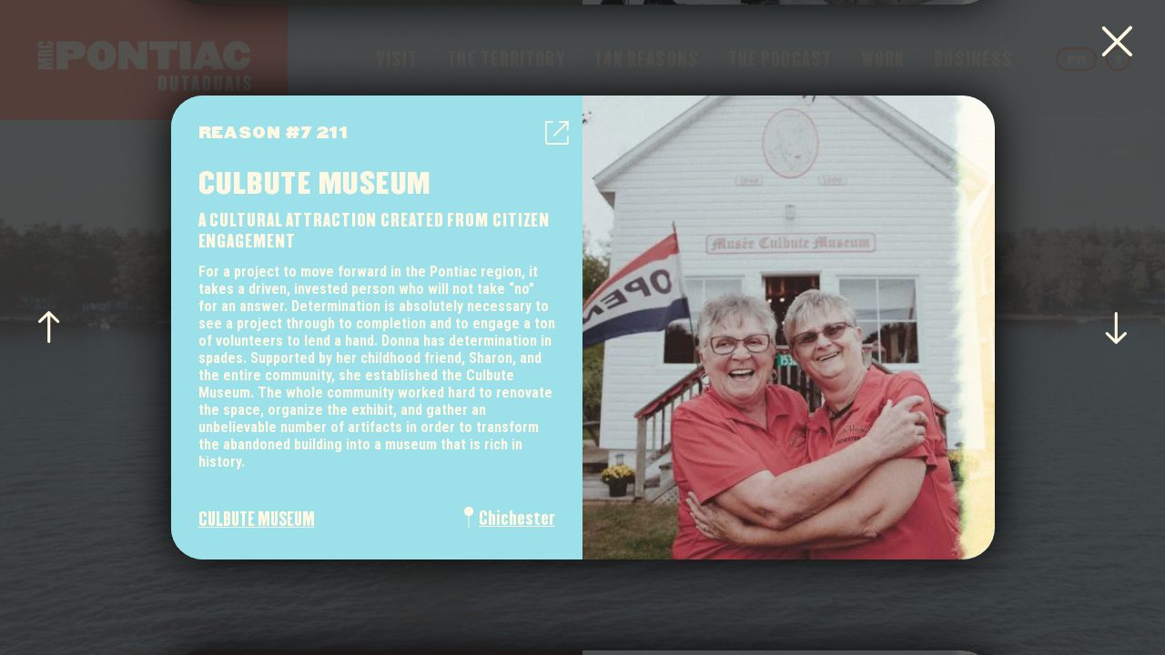

--- FILE ---
content_type: text/html; charset=UTF-8
request_url: https://destinationpontiac.ca/en/14000-reasons/reason-7211-culbute-museum/
body_size: 11233
content:
<!DOCTYPE html>
<html class="no-js no-touch" lang="en-US">
<head class="single-reason language-en page-14000-reasons single-reason-raisons reason-7211-culbute-museum">
  <script type="text/javascript">document.documentElement.className=document.documentElement.className.replace(/\bno-js\b/,'has-js');function hastouch(){document.documentElement.className=document.documentElement.className.replace(/\bno-touch\b/,'has-touch');}function picture(el){el.style.opacity=1;}</script>
  <meta charset="UTF-8">
  <!--[if IE ]><meta http-equiv="X-UA-Compatible" content="IE=edge"><![endif]-->
  <title>Culbute Museum &#8211; Reason  #7211 &#8211; MRC de Pontiac</title>
  <meta name="viewport" content="width=device-width, initial-scale=1.0, maximum-scale=1.0">
  <meta name="title" content="Culbute Museum &#8211; Reason  #7211 &#8211; MRC de Pontiac">
  <meta name="copyright" content="All rights reserved MRC de Pontiac">
  <link rel="stylesheet" href="https://cdn.jsdelivr.net/gh/fancyapps/fancybox@3.5.7/dist/jquery.fancybox.min.css">
  <link rel="icon" type="image/png" href="/img/favicon/favicon-32x32.png" sizes="32x32"/>
  <link rel="icon" type="image/png" href="/img/favicon/favicon-16x16.png" sizes="16x16"/>
  <meta name='robots' content='index, follow, max-image-preview:large, max-snippet:-1, max-video-preview:-1'/>
	<style>img:is([sizes="auto" i], [sizes^="auto," i]) {contain-intrinsic-size:3000px 1500px}</style>
	<link rel="alternate" hreflang="en" href="https://destinationpontiac.ca/en/14000-reasons/reason-7211-culbute-museum/"/>
<link rel="alternate" hreflang="fr" href="https://destinationpontiac.ca/14000-raisons/raison-7211-le-musee-de-la-culbute/"/>
<link rel="alternate" hreflang="x-default" href="https://destinationpontiac.ca/14000-raisons/raison-7211-le-musee-de-la-culbute/"/>
<script id="cookieyes" type="text/javascript" src="https://cdn-cookieyes.com/client_data/972a5502b373919370042e0b/script.js"></script>
	<!-- This site is optimized with the Yoast SEO plugin v25.7 - https://yoast.com/wordpress/plugins/seo/ -->
	<link rel="canonical" href="https://destinationpontiac.ca/en/14000-reasons/reason-7211-culbute-museum/"/>
	<meta property="og:locale" content="en_US"/>
	<meta property="og:type" content="article"/>
	<meta property="og:title" content="Culbute Museum &#8211; Reason  #7211 &#8211; MRC de Pontiac"/>
	<meta property="og:description" content="For a project to move forward in the Pontiac region, it takes a driven, invested person who will not take “no” for an answer. Determination is absolutely necessary to see a project through to completion and to engage a ton of volunteers to lend a hand. Donna has determination in spades. Supporte"/>
	<meta property="og:url" content="https://destinationpontiac.ca/en/14000-reasons/reason-7211-culbute-museum/"/>
	<meta property="og:site_name" content="MRC de Pontiac"/>
	<meta property="article:publisher" content="https://www.facebook.com/mrcpontiac"/>
	<meta property="article:modified_time" content="2022-01-11T20:48:20+00:00"/>
	<meta property="og:image" content="https://destinationpontiac.ca/app/uploads/2021/12/zgvxowda.jpeg"/>
	<meta name="twitter:card" content="summary_large_image"/>
	<meta name="twitter:site" content="@mrcpontiac"/>
	<script type="application/ld+json" class="yoast-schema-graph">{"@context":"https://schema.org","@graph":[{"@type":"WebPage","@id":"https://destinationpontiac.ca/en/14000-reasons/reason-7211-culbute-museum/","url":"https://destinationpontiac.ca/en/14000-reasons/reason-7211-culbute-museum/","name":"Culbute Museum &#8211; Reason  #7211 &#8211; MRC de Pontiac","isPartOf":{"@id":"https://destinationpontiac.ca/en/#website"},"datePublished":"2021-12-08T22:06:33+00:00","dateModified":"2022-01-11T20:48:20+00:00","breadcrumb":{"@id":"https://destinationpontiac.ca/en/14000-reasons/reason-7211-culbute-museum/#breadcrumb"},"inLanguage":"en-US","potentialAction":[{"@type":"ReadAction","target":["https://destinationpontiac.ca/en/14000-reasons/reason-7211-culbute-museum/"]}]},{"@type":"BreadcrumbList","@id":"https://destinationpontiac.ca/en/14000-reasons/reason-7211-culbute-museum/#breadcrumb","itemListElement":[{"@type":"ListItem","position":1,"name":"Accueil","item":"https://destinationpontiac.ca/en/"},{"@type":"ListItem","position":2,"name":"14K Reasons","item":"https://destinationpontiac.ca/en/14000-reasons/"},{"@type":"ListItem","position":3,"name":"Reason  #7211"}]},{"@type":"WebSite","@id":"https://destinationpontiac.ca/en/#website","url":"https://destinationpontiac.ca/en/","name":"MRC de Pontiac","description":"14 000 raisons d&#039;habiter Le Pontiac","potentialAction":[{"@type":"SearchAction","target":{"@type":"EntryPoint","urlTemplate":"https://destinationpontiac.ca/en/?s={search_term_string}"},"query-input":{"@type":"PropertyValueSpecification","valueRequired":true,"valueName":"search_term_string"}}],"inLanguage":"en-US"}]}</script>
	<!-- / Yoast SEO plugin. -->


<link rel='dns-prefetch' href='//maps.googleapis.com'/>
		<!-- This site uses the Google Analytics by MonsterInsights plugin v9.7.0 - Using Analytics tracking - https://www.monsterinsights.com/ -->
							<script src="//www.googletagmanager.com/gtag/js?id=G-ZE84EB0TMS" data-cfasync="false" data-wpfc-render="false" type="text/javascript" async></script>
			<script data-cfasync="false" data-wpfc-render="false" type="text/javascript">var mi_version='9.7.0';var mi_track_user=true;var mi_no_track_reason='';var MonsterInsightsDefaultLocations={"page_location":"https:\/\/destinationpontiac.ca\/en\/14000-reasons\/reason-7211-culbute-museum\/"};if(typeof MonsterInsightsPrivacyGuardFilter==='function'){var MonsterInsightsLocations=(typeof MonsterInsightsExcludeQuery==='object')?MonsterInsightsPrivacyGuardFilter(MonsterInsightsExcludeQuery):MonsterInsightsPrivacyGuardFilter(MonsterInsightsDefaultLocations);}else{var MonsterInsightsLocations=(typeof MonsterInsightsExcludeQuery==='object')?MonsterInsightsExcludeQuery:MonsterInsightsDefaultLocations;}var disableStrs=['ga-disable-G-ZE84EB0TMS',];function __gtagTrackerIsOptedOut(){for(var index=0;index<disableStrs.length;index++){if(document.cookie.indexOf(disableStrs[index]+'=true')>-1){return true;}}return false;}if(__gtagTrackerIsOptedOut()){for(var index=0;index<disableStrs.length;index++){window[disableStrs[index]]=true;}}function __gtagTrackerOptout(){for(var index=0;index<disableStrs.length;index++){document.cookie=disableStrs[index]+'=true; expires=Thu, 31 Dec 2099 23:59:59 UTC; path=/';window[disableStrs[index]]=true;}}if('undefined'===typeof gaOptout){function gaOptout(){__gtagTrackerOptout();}}window.dataLayer=window.dataLayer||[];window.MonsterInsightsDualTracker={helpers:{},trackers:{},};if(mi_track_user){function __gtagDataLayer(){dataLayer.push(arguments);}function __gtagTracker(type,name,parameters){if(!parameters){parameters={};}if(parameters.send_to){__gtagDataLayer.apply(null,arguments);return;}if(type==='event'){parameters.send_to=monsterinsights_frontend.v4_id;var hookName=name;if(typeof parameters['event_category']!=='undefined'){hookName=parameters['event_category']+':'+name;}if(typeof MonsterInsightsDualTracker.trackers[hookName]!=='undefined'){MonsterInsightsDualTracker.trackers[hookName](parameters);}else{__gtagDataLayer('event',name,parameters);}}else{__gtagDataLayer.apply(null,arguments);}}__gtagTracker('js',new Date());__gtagTracker('set',{'developer_id.dZGIzZG':true,});if(MonsterInsightsLocations.page_location){__gtagTracker('set',MonsterInsightsLocations);}__gtagTracker('config','G-ZE84EB0TMS',{"forceSSL":"true","link_attribution":"true"});window.gtag=__gtagTracker;(function(){var noopfn=function(){return null;};var newtracker=function(){return new Tracker();};var Tracker=function(){return null;};var p=Tracker.prototype;p.get=noopfn;p.set=noopfn;p.send=function(){var args=Array.prototype.slice.call(arguments);args.unshift('send');__gaTracker.apply(null,args);};var __gaTracker=function(){var len=arguments.length;if(len===0){return;}var f=arguments[len-1];if(typeof f!=='object'||f===null||typeof f.hitCallback!=='function'){if('send'===arguments[0]){var hitConverted,hitObject=false,action;if('event'===arguments[1]){if('undefined'!==typeof arguments[3]){hitObject={'eventAction':arguments[3],'eventCategory':arguments[2],'eventLabel':arguments[4],'value':arguments[5]?arguments[5]:1,}}}if('pageview'===arguments[1]){if('undefined'!==typeof arguments[2]){hitObject={'eventAction':'page_view','page_path':arguments[2],}}}if(typeof arguments[2]==='object'){hitObject=arguments[2];}if(typeof arguments[5]==='object'){Object.assign(hitObject,arguments[5]);}if('undefined'!==typeof arguments[1].hitType){hitObject=arguments[1];if('pageview'===hitObject.hitType){hitObject.eventAction='page_view';}}if(hitObject){action='timing'===arguments[1].hitType?'timing_complete':hitObject.eventAction;hitConverted=mapArgs(hitObject);__gtagTracker('event',action,hitConverted);}}return;}function mapArgs(args){var arg,hit={};var gaMap={'eventCategory':'event_category','eventAction':'event_action','eventLabel':'event_label','eventValue':'event_value','nonInteraction':'non_interaction','timingCategory':'event_category','timingVar':'name','timingValue':'value','timingLabel':'event_label','page':'page_path','location':'page_location','title':'page_title','referrer':'page_referrer',};for(arg in args){if(!(!args.hasOwnProperty(arg)||!gaMap.hasOwnProperty(arg))){hit[gaMap[arg]]=args[arg];}else{hit[arg]=args[arg];}}return hit;}try{f.hitCallback();}catch(ex){}};__gaTracker.create=newtracker;__gaTracker.getByName=newtracker;__gaTracker.getAll=function(){return[];};__gaTracker.remove=noopfn;__gaTracker.loaded=true;window['__gaTracker']=__gaTracker;})();}else{console.log("");(function(){function __gtagTracker(){return null;}window['__gtagTracker']=__gtagTracker;window['gtag']=__gtagTracker;})();}</script>
			
							<!-- / Google Analytics by MonsterInsights -->
		<link rel='stylesheet' id='destinationpontiac-css' href='https://destinationpontiac.ca/css/styles.min.css?ver=1.5.18' type='text/css' media='all'/>
<script type="text/javascript" id="wpml-cookie-js-extra">//<![CDATA[
var wpml_cookies={"wp-wpml_current_language":{"value":"en","expires":1,"path":"\/"}};var wpml_cookies={"wp-wpml_current_language":{"value":"en","expires":1,"path":"\/"}};
//]]></script>
<script type="text/javascript" src="https://destinationpontiac.ca/app/plugins/sitepress-multilingual-cms/res/js/cookies/language-cookie.js?ver=476000" id="wpml-cookie-js" defer="defer" data-wp-strategy="defer"></script>
<script type="text/javascript" src="https://destinationpontiac.ca/app/plugins/google-analytics-for-wordpress/assets/js/frontend-gtag.js?ver=9.7.0" id="monsterinsights-frontend-script-js" async="async" data-wp-strategy="async"></script>
<script data-cfasync="false" data-wpfc-render="false" type="text/javascript" id='monsterinsights-frontend-script-js-extra'>//<![CDATA[
var monsterinsights_frontend={"js_events_tracking":"true","download_extensions":"doc,pdf,ppt,zip,xls,docx,pptx,xlsx","inbound_paths":"[{\"path\":\"\\\/go\\\/\",\"label\":\"affiliate\"},{\"path\":\"\\\/recommend\\\/\",\"label\":\"affiliate\"}]","home_url":"https:\/\/destinationpontiac.ca\/en\/","hash_tracking":"false","v4_id":"G-ZE84EB0TMS"};
//]]></script>
<script type="text/javascript" src="https://destinationpontiac.ca/wp/wp-includes/js/jquery/jquery.min.js?ver=3.7.1" id="jquery-core-js"></script>
<script type="text/javascript" src="https://destinationpontiac.ca/wp/wp-includes/js/jquery/jquery-migrate.min.js?ver=3.4.1" id="jquery-migrate-js"></script>
<script type="text/javascript" src="https://maps.googleapis.com/maps/api/js?key=AIzaSyCf8c1vRhO0MHOj2m86xWEPb2ezUmTjavE&amp;libraries=places%2Cgeometry&amp;language=fr&amp;callback=Function.prototype&amp;ver=6.8.2" id="mlmi-locator-google-maps-js"></script>
<meta name="generator" content="WPML ver:4.7.6 stt:1,4;"/>
</head>
<body class="single-reason language-en page-14000-reasons single-reason-raisons reason-7211-culbute-museum" ontouchstart="hastouch()">
<div class="app" data-url="https://destinationpontiac.ca/en/tourism/route148/" data-title="14K Reasons &#8211; MRC de Pontiac">
  <header class="header">
    <div class="header__brand">
      <a href="https://destinationpontiac.ca/en/" class="header__logo-link">
        <img class="header__logo header__logo--main" src="/img/elements/logo-mrc-pontiac.svg" alt="MRC Pontiac Outaouais">
        <img class="header__logo header__logo--pastille" src="/img/elements/logo-pastille-mrc-pontiac.svg" alt="MRC Pontiac Outaouais">
      </a>
    </div>
    <div class="header__primary-menu">
      <ul class="main-menu"><li class="main-menu__item main-menu__item--parent"><a href="https://destinationpontiac.ca/en/tourism/" class="main-menu__link"><span class="main-menu__link-wrapper">Visit</span></a>
	<ul class="main-menu__sub-menu main-menu__sub-menu--1">
  <li class="main-menu__sub-menu__item main-menu__sub-menu--1__item"><a href="https://destinationpontiac.ca/en/tourism/" class="main-menu__sub-menu__link main-menu__sub-menu--1__link"><span class="main-menu__link-wrapper">Tourist map</span></a></li>
  <li class="main-menu__sub-menu__item main-menu__sub-menu--1__item"><a href="https://destinationpontiac.ca/en/tourism/route148/" class="main-menu__sub-menu__link main-menu__sub-menu--1__link"><span class="main-menu__link-wrapper">Vanlife Route</span></a></li>
  <li class="main-menu__sub-menu__item main-menu__sub-menu--1__item"><a href="https://destinationpontiac.ca/en/tourism/pontiacs-agriventure-route/" class="main-menu__sub-menu__link main-menu__sub-menu--1__link"><span class="main-menu__link-wrapper">Agriventure Route</span></a></li>
  <li class="main-menu__sub-menu__item main-menu__sub-menu--1__item"><a href="https://destinationpontiac.ca/en/tourism/cycloparc-ppj/" class="main-menu__sub-menu__link main-menu__sub-menu--1__link"><span class="main-menu__link-wrapper">Bike Path</span></a></li>
  <li class="main-menu__sub-menu__item main-menu__sub-menu--1__item"><a href="https://destinationpontiac.ca/en/tourism/route-tap-cork/" class="main-menu__sub-menu__link main-menu__sub-menu--1__link"><span class="main-menu__link-wrapper">Tap &#038; Cork Route</span></a></li>
  <li class="main-menu__sub-menu__item main-menu__sub-menu--1__item"><a href="https://destinationpontiac.ca/en/tourism/poutine-trail-pontiac/" class="main-menu__sub-menu__link main-menu__sub-menu--1__link"><span class="main-menu__link-wrapper">The Great Pontiac Poutine Trail</span></a></li>
  <li class="main-menu__sub-menu__item main-menu__sub-menu--1__item"><a href="https://destinationpontiac.ca/en/tourism/les-chemins-d-eau/" class="main-menu__sub-menu__link main-menu__sub-menu--1__link"><span class="main-menu__link-wrapper">Les chemins d’eau Route</span></a></li>
  <li class="main-menu__sub-menu__item main-menu__sub-menu--1__item"><a href="https://destinationpontiac.ca/en/tourism/pontiac-north/" class="main-menu__sub-menu__link main-menu__sub-menu--1__link"><span class="main-menu__link-wrapper">Pontiac North</span></a></li>
  <li class="main-menu__sub-menu__item main-menu__sub-menu--1__item"><a href="https://destinationpontiac.ca/en/tourism/pontiac-south/" class="main-menu__sub-menu__link main-menu__sub-menu--1__link"><span class="main-menu__link-wrapper">Pontiac South</span></a></li>
  <li class="main-menu__sub-menu__item main-menu__sub-menu--1__item"><a href="https://destinationpontiac.ca/en/tourism/pontiac-west/" class="main-menu__sub-menu__link main-menu__sub-menu--1__link"><span class="main-menu__link-wrapper">Pontiac West</span></a></li>
  <li class="main-menu__sub-menu__item main-menu__sub-menu--1__item"><a href="https://destinationpontiac.ca/en/tourism/pontiac-central/" class="main-menu__sub-menu__link main-menu__sub-menu--1__link"><span class="main-menu__link-wrapper">Pontiac Central</span></a></li>
  <li class="main-menu__sub-menu__item main-menu__sub-menu--1__item"><a href="https://destinationpontiac.ca/en/tourism/pontiac-east/" class="main-menu__sub-menu__link main-menu__sub-menu--1__link"><span class="main-menu__link-wrapper">Pontiac East</span></a></li>
</ul>
</li>
<li class="main-menu__item"><a href="https://destinationpontiac.ca/en/territory/" class="main-menu__link"><span class="main-menu__link-wrapper">The Territory</span></a></li>
<li class="main-menu__item"><a href="https://destinationpontiac.ca/en/14000-reasons/" class="main-menu__link"><span class="main-menu__link-wrapper">14K Reasons</span></a></li>
<li class="main-menu__item"><a href="https://destinationpontiac.ca/en/podcast/" class="main-menu__link"><span class="main-menu__link-wrapper">The Podcast</span></a></li>
<li class="main-menu__item"><a href="https://destinationpontiac.ca/en/work/" class="main-menu__link"><span class="main-menu__link-wrapper">Work</span></a></li>
<li class="main-menu__item"><a href="https://destinationpontiac.ca/en/endeavour/" class="main-menu__link"><span class="main-menu__link-wrapper">Business</span></a></li>
</ul>    </div>
    <div class="header__secondary-menu">
      <div class="secondary-menu">
        <a href="https://destinationpontiac.ca/14000-raisons/raison-7211-le-musee-de-la-culbute/" class="secondary-menu__item secondary-menu__item--language-switcher">
          FR        </a>
        <a href="https://destinationpontiac.ca/en/contact-us/" class="secondary-menu__item secondary-menu__item--contact" title="Contact Us">
          ?        </a>
        <button class="secondary-menu__burger burger" aria-label="Menu" aria-expanded="false" aria-controls="navigation">
          <div class="burger__el burger__el--top"></div>
          <div class="burger__el burger__el--bottom"></div>
        </button>
      </div>
    </div>
  </header>

<main>
    <div class="page-section full-height bg-green with-texture">
    <!--  -->
  </div>
    <div class="container">
          <div class="navigator-item reason navigator-item--current" data-url="https://destinationpontiac.ca/en/14000-reasons/reason-7211-culbute-museum/" data-title="Culbute Museum &#8211; Reason  #7211 &#8211; MRC de Pontiac" data-type="reason" data-category="raisons" data-index="47">
        <script type="application/ld+json" class="schema-graph">{"@context":"https://schema.org","@graph":[{"@type":"WebPage","@id":"https://destinationpontiac.ca/en/14000-reasons/reason-7211-culbute-museum/","url":"https://destinationpontiac.ca/en/14000-reasons/reason-7211-culbute-museum/","name":"Culbute Museum &#8211; Reason  #7211 &#8211; MRC de Pontiac","isPartOf":{"@id":"https://destinationpontiac.ca/en/#website"},"datePublished":"2021-12-08T22:06:33+00:00","dateModified":"2022-01-11T20:48:20+00:00","breadcrumb":{"@id":"https://destinationpontiac.ca/en/14000-reasons/reason-7211-culbute-museum/#breadcrumb"},"inLanguage":"en-US","potentialAction":[{"@type":"ReadAction","target":["https://destinationpontiac.ca/en/14000-reasons/reason-7211-culbute-museum/"]}]},{"@type":"BreadcrumbList","@id":"https://destinationpontiac.ca/en/14000-reasons/reason-7211-culbute-museum/#breadcrumb","itemListElement":[{"@type":"ListItem","position":1,"name":"Accueil","item":"https://destinationpontiac.ca/en/"},{"@type":"ListItem","position":2,"name":"14K Reasons","item":"https://destinationpontiac.ca/en/14000-reasons/"},{"@type":"ListItem","position":3,"name":"Reason  #7211"}]},{"@type":"WebSite","@id":"https://destinationpontiac.ca/en/#website","url":"https://destinationpontiac.ca/en/","name":"MRC de Pontiac","description":"14 000 raisons d&#039;habiter Le Pontiac","potentialAction":[{"@type":"SearchAction","target":{"@type":"EntryPoint","urlTemplate":"https://destinationpontiac.ca/en/?s={search_term_string}"},"query-input":{"@type":"PropertyValueSpecification","valueRequired":true,"valueName":"search_term_string"}}],"inLanguage":"en-US"}]}</script>
<script type="application/json" class="schema-data">{"og:image":"https:\/\/destinationpontiac.ca\/app\/uploads\/2021\/12\/zgvxowda.jpeg","og:description":"For a project to move forward in the Pontiac region, it takes a driven, invested person who will not take \u201cno\u201d for an answer. Determination is absolutely necessary to see a project through to completion and to engage a ton of volunteers to lend a hand. Donna has determination in spades. Supporte","canonical":"https:\/\/destinationpontiac.ca\/en\/14000-reasons\/reason-7211-culbute-museum\/","href_langs":{"en":"https:\/\/destinationpontiac.ca\/en\/14000-reasons\/reason-7211-culbute-museum\/","fr":"https:\/\/destinationpontiac.ca\/14000-raisons\/raison-7211-le-musee-de-la-culbute\/","x-default":"https:\/\/destinationpontiac.ca\/14000-raisons\/raison-7211-le-musee-de-la-culbute\/"}}</script>
        <div class="navigator-item__card-wrapper bg-blue">
          <div class="navigator-item__content-wrapper reason__content-wrapper" style="background-color: #9ce1ea;">
            <div class="reason__head">
              <div class="post-share" aria-expanded="false">
  <button class="post-share__button" type="button"><i class="icon-share"></i></button>
  <a class="post-share__action" href="https://www.facebook.com/sharer/sharer.php?u=https%3A%2F%2Fdestinationpontiac.ca%2Fen%2F14000-reasons%2Freason-7211-culbute-museum%2F&t=Reason%E2%80%AF+%237211" target="_blank" onclick="window.open('https://www.facebook.com/sharer/sharer.php?u=' + encodeURIComponent(document.URL) + '&t=' + encodeURIComponent(document.URL), 'facebook_sharer', 'width=550,height=400'); return false;" title="Share on Facebook"><i class="icon-facebook"></i></a>
  <a class="post-share__action" href="https://twitter.com/intent/tweet?source=http%3A%2F%2Fdestinationpontiac.ca%2Fen%2F14000-reasons%2Freason-7211-culbute-museum%2F&text=Reason%E2%80%AF+%237211" target="_blank" onclick="window.open('https://twitter.com/intent/tweet?text=' + encodeURIComponent(document.title) + ':%20' + encodeURIComponent(document.URL), 'twitter_sharer', 'width=550,height=400'); return false;" title="Share on Twitter"><i class="icon-twitter"></i></a>
  <a class="post-share__action" href="http://www.linkedin.com/shareArticle?mini=true&amp;url=http%3A%2F%2Fdestinationpontiac.ca%2Fen%2F14000-reasons%2Freason-7211-culbute-museum%2F&amp;title=&amp;summary=&amp;source=http%3A%2F%2Fdestinationpontiac.ca%2Fen%2F14000-reasons%2Freason-7211-culbute-museum%2F" target="_blank" title="Share on LinkedIn" onclick="window.open('http://www.linkedin.com/shareArticle?mini=true&amp;url=' + encodeURIComponent(document.URL) + '&amp;title=' +  encodeURIComponent(document.title), 'linkedin_sharer', 'width=550,height=400'); return false;"><i class="icon-linkedin"></i></a>
  <a class="post-share__action" href="mailto:?subject=Reason  #7211&amp;body=https://destinationpontiac.ca/en/14000-reasons/reason-7211-culbute-museum/" target="_blank" title="Share via e-mail"><i class="icon-email"></i></a>
  <a class="post-share__action post-share__action--copy-link" href="#" title="Copy link"><i class="icon-copy"></i><textarea></textarea><span></span></a>
</div>
              <span class="reason__number">Reason #7 211</span>
              <h1 class="reason__title">Culbute Museum</h1>
            </div>
            <div class="reason__body" data-color="#9ce1ea">
              <div class="text-content">
                                <h2 class="reason__subtitle heading-3">A cultural attraction created from citizen engagement</h2>
                                                <p>For a project to move forward in the Pontiac region, it takes a driven, invested person who will not take “no” for an answer. Determination is absolutely necessary to see a project through to completion and to engage a ton of volunteers to lend a hand. Donna has determination in spades. Supported by her childhood friend, Sharon, and the entire community, she established the Culbute Museum. The whole community worked hard to renovate the space, organize the exhibit, and gather an unbelievable number of artifacts in order to transform the abandoned building into a museum that is rich in history.</p>
              </div>
            </div>
            <div class="reason__footer">
              <div class="reason__link">
                                <a href="https://tourisme-pontiac.com/?post_type=job_listing&p=2240" target="_blank">Culbute Museum</a>
                              </div>
              <div class="reason__municipality">
                                <a href="https://destinationpontiac.ca/en/territory/chichester/"><span>Chichester</span></a>
                              </div>
            </div>
            <button class="navigator-item__read-more">
              Read more            </button>
          </div>
          <div class="navigator-item__gallery-wrapper">
                          <div class="navigator-item__gallery js-reason-gallery-wrapper">
                <div class="swiper-container">
                  <ul class="js-reason-gallery swiper-wrapper">
                                          <li class="navigator-item__gallery__slide swiper-slide">
                        <picture class="picture reason-picture-559">
	<source srcset="https://destinationpontiac.ca/app/uploads/2021/12/zgvxowda-480x540.jpeg.webp 1x, https://destinationpontiac.ca/app/uploads/2021/12/zgvxowda-960x1080.jpeg.webp 2x" type="image/webp">
	<img onload="picture(this)" src="https://destinationpontiac.ca/app/uploads/2021/12/zgvxowda-480x540.jpeg" srcset="https://destinationpontiac.ca/app/uploads/2021/12/zgvxowda-480x540.jpeg 1x, https://destinationpontiac.ca/app/uploads/2021/12/zgvxowda-960x1080.jpeg 2x" alt="">
</picture>
                      </li>
                                      </ul>
                </div>
                <div class="navigator-item__gallery__navigation">
                  <div class="swiper-pagination"></div>
                </div>
              </div>
                                  </div>
        </div>
      </div>
      </div>
</main>

  <div class="newsletter">
    <div class="container">
      <div class="text-content">
        <p class="heading-main" style="text-align: center">WANT TO LEARN MORE ABOUT OUR 14,000 REASONS to believe in the pontiac?</p>
<p class="heading-2 mt-2 mt-md-1" style="text-align: center">Sign up for our newsletter.</p>
          <form action="https://destinationpontiac.ca/wp/wp-admin/admin-post.php" method="post" class="newsletter-form" novalidate>
        <div>
            <div class="field-container field-container--email_address">
    <label class="field field--type-email field--required">
        <input type="email" name="email_address" autocomplete="off" class="field__input" required>
        <span class="field__label">My e-mail address</span>
  </label>
  </div>
            <div class="submit-container">
                <input type="hidden" name="action" value="newsletter">
                        <input type="hidden" name="language_code" value="en">
                        <input type="hidden" name="origin" value="/en/14000-reasons/reason-7211-culbute-museum/">
                                        <button type="submit" class="field__submit">Subscribe</button>
              </div>
          </div>
      </form>
        </div>
    </div>
  </div>
  <footer class="footer">
    <div class="footer__main">
      <div class="container">
        <div class="footer__brand">
          <div class="footer-brand">
            <svg version="1.1" id="Layer_1" xmlns="http://www.w3.org/2000/svg" x="0" y="0" viewBox="0 0 605.7 487.4" xml:space="preserve"><path d="M0 85.5V36.8c36.6 0 63.7-18.3 69.1-36.8h64.3v215.1h-85V85.5H0zM337.2 0v121.3h28v55.4h-28v38.4h-85v-38.4H147.1v-48.9L263.3 0h73.9zm-85 121.3V83.6l-33.9 37.7h33.9zM389 215.1V0h84.6v71.8L519.1 0h84.4l-65.3 94.7 67.5 120.4h-87.9l-32.9-57.5-11.3 15.6v41.9zm-87.8 164.7c7.8 0 17.5 4.5 17.5 18.1v25.8c0 5-2.8 8.2-7 11 4.2 2.8 7.3 6 7.3 11v22.6c0 6.8 1.1 12.6 2.1 17.8H305c-1.2-4.6-2-10.9-2-16.5V446c0-2.4-1.2-4.2-3.5-4.2h-2.1v44.4h-16.3V379.8h20.1zm-1.3 47.2c1.7 0 2.8-1.2 2.8-4.2v-22.5c0-3.1-1.1-4.2-2.8-4.2h-2.4v31h2.4zm43.5 59.1h-14.8l10.8-106.3h19.5l11 106.3h-16.7l-.9-17.9h-7.4l-1.5 17.9zm5.8-70.4l-3.1 36.3h5.2l-2.1-36.3zm31.9-35.9h16.3v106.3h-16.3zm48.4 107.6c-12.5 0-20.7-8.8-20.7-19.5v-15.5h15v14c0 2.9 1.7 5.7 4.9 5.7s4.6-2.1 4.6-5.7c0-9.8-6-19-11.7-29.4-5.8-10.9-11.8-23-11.8-33.9 0-14.5 6.9-24.6 20.1-24.6 10.8 0 18.6 8.8 18.6 19.5v15.5h-15v-14.9c0-3.2-1.5-4.8-3.6-4.8s-4.4 1.6-4.4 4.8c0 10.8 3.6 18.2 10.4 31 6.1 11.4 13.1 23 13.1 33.2.1 13.6-7 24.6-19.5 24.6m50.3 0c-10.8 0-19.5-8.8-19.5-19.5V398c0-10.8 8.8-19.5 19.5-19.5s19.5 8.8 19.5 19.5v69.9c0 10.8-8.8 19.5-19.5 19.5m0-92.2c-1.7 0-3.2 1.5-3.2 3.2v69.1c0 1.7 1.5 3.2 3.2 3.2s3.2-1.5 3.2-3.2v-69.1c0-1.7-1.5-3.2-3.2-3.2m60.9-15.4h13.7v106.3h-16.5l-11.7-56.7v56.7h-13.6V379.8h19l9.1 57.7zm45.5 107.6c-12.5 0-20.7-8.8-20.7-19.5v-15.5h15v14c0 2.9 1.7 5.7 4.9 5.7s4.7-2.1 4.7-5.7c0-9.8-6-19-11.7-29.4-5.8-10.9-11.8-23-11.8-33.9 0-14.5 6.9-24.6 20.1-24.6 10.8 0 18.6 8.8 18.6 19.5v15.5h-15v-14.9c0-3.2-1.5-4.8-3.6-4.8s-4.4 1.6-4.4 4.8c0 10.8 3.6 18.2 10.4 31 6.1 11.4 13.2 23 13.2 33.2-.2 13.6-7.3 24.6-19.7 24.6m-494-108.2h29.1l-19.9 49.3 23 58.1H94.2l-12.5-37.2-5 12.4v24.8H47.9V379.2h28.8v43.6zM231 486.6h-28.9v-72.5l-15.5 72.5H167l-14.4-72.5v72.5h-25.8V379.2h39.6l12.4 51.7 12.1-51.7H231zm18.9-95.3c0-1.9-1.2-2.8-2.4-2.8s-2.6.9-2.6 2.8v8.7h-8.8v-9.1c0-6.3 4.7-11.4 11-11.4 7.7 0 11.8 5.9 11.8 14.3 0 6.4-4.3 15.1-7.2 21.6-2.7 6-4.5 10.1-5.6 17.4h11.5v9.5h-21.9c0-9.9 3.2-20.8 7.8-30.1 4.3-8.6 6.4-13.5 6.4-20.9M78.6 337.9c2.7 0 4.9-1.6 4.9-3.8v-24.5h25.3v25.1c0 12.8-13.4 24.8-30.2 24.8s-30.7-12-30.7-24.8v-80c0-12.8 13.8-24.8 30.7-24.8s30.2 12 30.2 24.8v25.1H83.5v-24.5c0-2.2-2.2-3.8-4.9-3.8s-4.9 1.6-4.9 3.8V334c0 2.3 2.2 3.9 4.9 3.9zm54.6 20V231.5h25.5V358l-25.5-.1zm46.9-104.8v-21.7h59.4v21.7H223v104.8h-25.5V253.1h-17.4zM261 357.9V231.5h25.5V358l-25.5-.1zm98.7-22.4v22.4h-52.4l25.5-105.6h-21.2v-20.9h49l-24.8 104h23.9zm72.8-83.2h-24.7v28.8H424v22.4h-16.2v31.9h24.7v22.4h-50.1V231.5h50.1v20.8zm65.9-20.8h21.3V358h-22.3L476 293.6v64.3h-21.3V231.5h23.2l20.5 65.4v-65.4zm74.8 128c-19.4 0-32.8-12-32.8-24.8v-16.9h23.9v11.9c0 4.7 2.9 8.2 7.8 8.2 4.8 0 7-2.7 7-8.2 0-10.4-6.8-19-18-29.9-11.4-11.4-19.3-24.7-19.3-39 0-17.2 11.5-30.8 32-30.8 16.9 0 29.9 12 29.9 24.8v16.9h-24v-12.8c0-4.4-2.5-7.3-5.9-7.3s-6.7 2.8-6.7 7.3c0 9.5 2.7 12.6 15.4 27.5 10.2 11.9 21.8 24.3 21.8 42.4.1 16-11.5 30.7-31.1 30.7z" fill="#3e3e3e"/></svg>            <svg xmlns="http://www.w3.org/2000/svg" viewBox="0 0 138.8 138.8"><g fill="#FFF9E3"><path id="Tracé_3176" d="M69.4 138.8C31.1 138.8 0 107.7 0 69.4S31.1 0 69.4 0s69.4 31.1 69.4 69.4-31.1 69.4-69.4 69.4zM69.4 3C32.7 3 3 32.7 3 69.4s29.7 66.4 66.4 66.4 66.4-29.7 66.4-66.4S106.1 3 69.4 3z"/><path id="Tracé_3193" d="M72.5 87l-11 2.3c-.3.1-.6-.1-.7-.4l-6.2-29.4c-.1-.3.1-.6.4-.7l19-4c7.2-1.5 12.8 1.9 13.9 7.4S85.4 73 78.1 74.6l-7 1.5c-.3.1-.5.4-.4.7l2 9.7c.3.2.1.5-.2.5zm-3.1-17.9c.1.3.4.5.7.4l4.1-.9c1.1-.3 1.7-1.3 1.6-2.4-.3-1.1-1.3-1.8-2.4-1.6l-4.1.9c-.3.1-.5.4-.4.7l.5 2.9z"/></g><g id="pastille-texte" fill="#FFF9E3"><path id="Tracé_3177" d="M25.8 62.5l-.1.8 9.9 1.4-.4 2.8-23.6-3.4.5-3.6c.2-1.4 1.2-3 4.2-2.6l6.3.9c2.9.5 3.4 2.3 3.2 3.7zm-9.9-1.9c-.7-.1-1 0-1 .4l-.1.7 8.1 1.2.1-.7c0-.3-.2-.5-.9-.6l-6.2-1z"/><path id="Tracé_3178" d="M40.5 51.5c-1 1.7-3.3 2.2-5.3.9l-13.9-8.5c-2.1-1.3-2.6-3.5-1.6-5.2s3.3-2.2 5.3-.9l13.9 8.5c2 1.3 2.6 3.5 1.6 5.2zM23.3 40.2c-.5-.3-.9-.2-1.1.2-.2.3-.1.8.2 1 0 0 .1 0 .1.1l14.2 8.7c.3.3.8.2 1-.1l.1-.1c.2-.4.1-.8-.4-1.1l-14.1-8.7z"/><path id="Tracé_3179" d="M51.1 40.3l-9.8-9.1L48.7 42l-1.9 1.3-13.6-19.6 2.3-1.6 9.5 9.5-7.6-10.9 1.9-1.3L53 39l-1.9 1.3z"/><path id="Tracé_3180" d="M59.7 15.2l4.2 20.3-2.7.5L57 15.7l-2 .4-.6-3.1 6.5-1.3.6 3.1-1.8.4z"/><path id="Tracé_3181" d="M73.1 35.2l3.6-23.6 2.8.4-3.6 23.6-2.8-.4z"/><path id="Tracé_3182" d="M86.8 39.9l2-3.9-1.4-.8-2.4 3.6-2.2-1.2 13.4-19.8 3.1 1.7-10 21.7-2.5-1.3zm7.5-15.2l-5.3 8 1.1.6 4.2-8.6z"/><path id="Tracé_3183" d="M96.1 48.5c-1.2-1.5-.8-3.7 1.1-5.2l12.9-9.9c1.9-1.5 4.1-1.3 5.3.2s.8 3.7-1.1 5.2l-3.9 3-1.7-2.1 4-3.1c.4-.3.5-.7.2-1.1-.3-.3-.7-.4-1-.1l-.1.1-13.1 10.1c-.4.3-.5.7-.2 1.1.3.3.7.4 1 .1l.1-.1 4-3.1 1.7 2.1-3.9 3c-1.9 1.5-4.1 1.4-5.3-.2z"/><path id="Tracé_3184" d="M16 92.5c-.8-1.8.1-3.9 2.3-4.9l14.9-6.5c2.2-1 4.4-.2 5.2 1.6s-.1 3.9-2.3 4.9l-14.9 6.5c-2.2 1-4.4.2-5.2-1.6zm19.1-7.6c.5-.2.7-.6.5-1s-.6-.6-1-.4c0 0-.1 0-.1.1l-15.3 6.7c-.5.2-.7.6-.5 1s.6.5 1.1.3l15.3-6.7z"/><path id="Tracé_3185" d="M28 110.2c-1.4-1.4-1.2-3.6.5-5.3l14.2-14.1 1.9 1.9L30.3 107c-.4.4-.4.8-.1 1.1.3.3.8.3 1 0l.1-.1 14.4-14.3 1.8 1.8-14.2 14.1c-1.8 1.7-3.9 2-5.3.6z"/><path id="Tracé_3186" d="M55.1 103.5l-8.6 18.8-2.5-1.2 8.6-18.8-1.8-.8 1.3-2.8 6 2.8-1.3 2.8-1.7-.8z"/><path id="Tracé_3187" d="M65 126.9l.2-4.3-1.6-.1-.7 4.3-2.5-.2 4.1-23.6 3.5.3-.2 23.9-2.8-.3zm.7-16.9l-1.6 9.4 1.2.1.4-9.5z"/><path id="Tracé_3188" d="M85.5 125.1c-1.9.5-3.9-.6-4.5-2.9l-4.5-15.6c-.7-2.3.4-4.4 2.3-4.9s3.9.6 4.5 2.9l4.5 15.6c.6 2.3-.5 4.3-2.3 4.9zm-5.1-20c-.1-.5-.5-.8-.9-.6-.4.1-.6.5-.5.9v.1l4.7 16c.1.5.5.8 1 .6.4-.1.6-.5.4-1l-4.7-16z"/><path id="Tracé_3189" d="M104.6 115.4c-1.5 1.2-3.7.7-5.2-1.2l-12.1-16 2.1-1.6 12.3 16.1c.3.4.7.5 1.1.3.3-.2.4-.7.2-1l-.1-.1-12.3-16.1 2-1.5 12.1 16c1.5 1.8 1.4 4-.1 5.1z"/><path id="Tracé_3190" d="M119 98.9l-3.8-2.1-.9 1.4 3.5 2.5-1.3 2.1-19.2-14.2 1.9-3 21.3 10.9-1.5 2.4zm-14.8-8.1l7.7 5.6.6-1-8.3-4.6z"/><path id="Tracé_3191" d="M125.4 83.6l-23.2-5.4.6-2.7 23.2 5.4-.6 2.7z"/><path id="Tracé_3192" d="M127.3 63.5c.2 2.2-1.6 3.8-4 4l-2.9.3-.3-2.6 3.3-.3c.6-.1 1.2-.5 1.1-1.1-.1-.5-.6-.8-1.3-.8-2.4.3-4.8 1.1-6.9 2.5-2.3 1.3-5.9 3.2-8.3 3.4-2.8.3-4.8-.7-5.1-3.2-.2-1.9 1.6-3.5 4-3.8l3.2-.3.3 2.6-3.6.4c-.7.1-1 .6-1 .9.1.5.6.9 1.1.8 3.1-.3 4.1-.9 7.1-2.6 2.9-1.6 5.9-3.1 8.4-3.4 3.6-.3 4.7 1.8 4.9 3.2z"/></g></svg>          </div>
        </div>
        <div class="footer__content">
          <p class="text-beige">The Pontiac regional county municipality is located in the western Outaouais region along the Ottawa River, which forms a natural border with Ontario. It has a proud, united, tight-knit community of 14,000 residents who live in 18 municipalities. They share 14,000 km<sup>2</sup>— a vast, abundant area. Rich in fertile land, built heritage, and cultural diversity, and with its tremendous potential, this mainly bilingual region is determined to build and embody a proactive culture of development. Such a culture looks straight ahead to the future, while preserving and promoting its unique natural and cultural heritage.</p>
        </div>
        <div class="footer__nav">
          <div class="footer__coordinates">
            <h4>Contact Us</h4>
            <address itemprop="address" itemscope itemtype="http://schema.org/PostalAddress">
    <span itemprop="streetAddress">602, Route 301 Nord</span><br>
      <span itemprop="addressLocality">Campbell’s Bay</span>
      (<span itemprop="addressRegion">QC</span>)
        <span itemprop="postalCode">J0X 1K0</span>
        <br>Phone: <a href="tel:+18196485689210" itemprop="telephone">819-648-5689 Ext. 210</a>
        <br><br><a href="mailto:attraction@destinationpontiac.ca" itemprop="email">attraction@destinationpontiac.ca</a>
  </address>
          </div>
          <div class="footer__external-menu">
            <h4>Regional sites</h4>
            <ul class="regional-menu"><li class="regional-menu__item"><a target="_blank" href="https://www.tourismeoutaouais.com/en/" class="regional-menu__link">Outaouais Tourism</a></li>
</ul>          </div>
          <div class="footer__socials">
            <ul class="social-icons">
      <li class="social-icons__item"><a class="btn-primary" href="https://www.mrcpontiac.qc.ca/en/" itemprop="sameAs" target="_blank" alt="MRC de Pontiac">MRC de Pontiac</a></li><br>
        <li class="social-icons__item"><a href="https://www.facebook.com/mrcpontiac" itemprop="sameAs" target="_blank" alt="Follow us on Facebook"><i class="icon-facebook"></i></a></li>
        <li class="social-icons__item"><a href="https://www.instagram.com/mrc.pontiac/" itemprop="sameAs" target="_blank" alt="Follow us on Instagram"><i class="icon-instagram"></i></a></li>
        <li class="social-icons__item"><a href="https://twitter.com/mrcpontiac" itemprop="sameAs" target="_blank" alt="Follow us on Twitter"><i class="icon-twitter"></i></a></li>
        <li class="social-icons__item"><a><span class="hashtag">#Pontiac<span class="font-heavyweight">14K</span></span></a></li>
</ul>
          </div>
        </div>
      </div>
    </div>
    <div class="footer__copyright">
      <div class="container">
        <p>All rights reserved © 2026 MRC de PONTIAC &#8211; A brand strategy developed by <a href="https://www.visagesregionaux.com/" target="_blank" rel="noopener">Visages régionaux</a></p>
        <div class="footer__signature">
          <img src="/img/elements/logo-signature.svg" alt="MRC Pontiac Outaouais">
        </div>
      </div>
    </div>
  </footer>
</div>

<button class="back-to-top">
  <i class="icon-top"></i>
</button>

<script type="speculationrules">
{"prefetch":[{"source":"document","where":{"and":[{"href_matches":"\/en\/*"},{"not":{"href_matches":["\/wp\/wp-*.php","\/wp\/wp-admin\/*","\/app\/uploads\/*","\/app\/*","\/app\/plugins\/*","\/app\/themes\/destinationpontiac\/*","\/en\/*\\?(.+)"]}},{"not":{"selector_matches":"a[rel~=\"nofollow\"]"}},{"not":{"selector_matches":".no-prefetch, .no-prefetch a"}}]},"eagerness":"conservative"}]}
</script>
<style media="screen">.reason-picture-559{padding-top:112.500%}</style>
<script type="text/javascript" src="https://destinationpontiac.ca/js/libraries/lethargy.min.js?ver=1.5.18" id="lethargy-js"></script>
<script type="text/javascript" id="destinationpontiac-js-extra">//<![CDATA[
var destinationpontiac_l10n={"LOCALE":"en","NEWSLETTER_SENT":"Your e-mail was added successfully.","CONTACT_SENT":"Your message has been sent successfully.","COPIED_LINK":"Link copied!","BACK":"Back","CHOOSE_SECTOR":"Select a sector","ONE_SECTOR_CHOSEN":"1 sector selected","SECTORS_CHOSEN":"sectors selected"};
//]]></script>
<script type="text/javascript" src="https://destinationpontiac.ca/js/app.min.js?ver=1.5.18" id="destinationpontiac-js"></script>
<script type="text/javascript" id="mlmi-locator-js-extra">//<![CDATA[
var mlmi_locator_localization={"baseurl":"https:\/\/destinationpontiac.ca\/en\/14000-reasons\/reason-7211-culbute-museum\/","query_vars":"{\"page\":\"\",\"reason\":\"reason-7211-culbute-museum\",\"post_type\":\"reason\",\"name\":\"reason-7211-culbute-museum\"}","taxonomies":["location_type"],"language":"en"};
//]]></script>
<script type="text/javascript" src="https://destinationpontiac.ca/app/plugins/mlmi-locator/public/js/mlmi-locator-public.js?ver=1.7.53" id="mlmi-locator-js"></script>
<script type="text/javascript" src="https://destinationpontiac.ca/app/plugins/mlmi-locator/public/js/libraries/infobubble.js?ver=1.7.53" id="mlmi-locator-info-bubble-js"></script>
<script type="text/javascript" src="https://destinationpontiac.ca/app/plugins/mlmi-locator/public/js/libraries/markerclusterer.js?ver=1.7.53" id="mlmi-locator-marker-clusterer-js"></script>

</body>
</html>

<!-- Cached by WP-Optimize (gzip) - https://teamupdraft.com/wp-optimize/ - Last modified: January 27, 2026 3:19 pm (America/Toronto UTC:-4) -->


--- FILE ---
content_type: text/html; charset=UTF-8
request_url: https://destinationpontiac.ca/en/view-all/reason/raisons/
body_size: 47921
content:
<!DOCTYPE html>
<html class="no-js no-touch" lang="en-US">
<head class="language-en view-all reason-10011-olympic-athletes">
  <script type="text/javascript">
    document.documentElement.className = document.documentElement.className.replace(/\bno-js\b/, 'has-js');
    function hastouch() { document.documentElement.className = document.documentElement.className.replace(/\bno-touch\b/, 'has-touch');  }
    function picture(el) { el.style.opacity = 1; }
  </script>
  <meta charset="UTF-8">
  <!--[if IE ]><meta http-equiv="X-UA-Compatible" content="IE=edge"><![endif]-->
  <title>MRC de Pontiac</title>
  <meta name="viewport" content="width=device-width, initial-scale=1.0, maximum-scale=1.0">
  <meta name="title" content="MRC de Pontiac">
  <meta name="copyright" content="All rights reserved MRC de Pontiac">
  <link rel="stylesheet" href="https://cdn.jsdelivr.net/gh/fancyapps/fancybox@3.5.7/dist/jquery.fancybox.min.css">
  <link rel="icon" type="image/png" href="/img/favicon/favicon-32x32.png" sizes="32x32"/>
  <link rel="icon" type="image/png" href="/img/favicon/favicon-16x16.png" sizes="16x16"/>
  <meta name='robots' content='index, follow, max-image-preview:large, max-snippet:-1, max-video-preview:-1'/>
	<style>img:is([sizes="auto" i], [sizes^="auto," i]) { contain-intrinsic-size: 3000px 1500px }</style>
	<script id="cookieyes" type="text/javascript" src="https://cdn-cookieyes.com/client_data/972a5502b373919370042e0b/script.js"></script>
	<!-- This site is optimized with the Yoast SEO plugin v25.7 - https://yoast.com/wordpress/plugins/seo/ -->
	<link rel="canonical" href="/"/>
	<meta property="og:locale" content="en_US"/>
	<meta property="og:type" content="website"/>
	<meta property="og:site_name" content="MRC de Pontiac"/>
	<meta property="og:image" content="https://destinationpontiac.ca/app/uploads/2022/02/pontiac-outaouais-partage-plan-de-travail-1-copie-1384x692.png"/>
	<meta property="og:image:width" content="1384"/>
	<meta property="og:image:height" content="692"/>
	<meta property="og:image:type" content="image/png"/>
	<meta name="twitter:card" content="summary_large_image"/>
	<meta name="twitter:site" content="@mrcpontiac"/>
	<script type="application/ld+json" class="yoast-schema-graph">{"@context":"https://schema.org","@graph":[{"@type":"WebSite","@id":"https://destinationpontiac.ca/en/#website","url":"https://destinationpontiac.ca/en/","name":"MRC de Pontiac","description":"14 000 raisons d&#039;habiter Le Pontiac","potentialAction":[{"@type":"SearchAction","target":{"@type":"EntryPoint","urlTemplate":"https://destinationpontiac.ca/en/?s={search_term_string}"},"query-input":{"@type":"PropertyValueSpecification","valueRequired":true,"valueName":"search_term_string"}}],"inLanguage":"en-US"}]}</script>
	<!-- / Yoast SEO plugin. -->


<link rel='dns-prefetch' href='//maps.googleapis.com'/>
		<!-- This site uses the Google Analytics by MonsterInsights plugin v9.7.0 - Using Analytics tracking - https://www.monsterinsights.com/ -->
							<script src="//www.googletagmanager.com/gtag/js?id=G-ZE84EB0TMS" data-cfasync="false" data-wpfc-render="false" type="text/javascript" async></script>
			<script data-cfasync="false" data-wpfc-render="false" type="text/javascript">
				var mi_version = '9.7.0';
				var mi_track_user = true;
				var mi_no_track_reason = '';
								var MonsterInsightsDefaultLocations = {"page_location":"https:\/\/destinationpontiac.ca\/en\/view-all\/reason\/raisons\/","page_referrer":"https:\/\/destinationpontiac.ca\/en\/14000-reasons\/reason-11158-cows-are-better-than-video-games-for-these-teens\/"};
								if ( typeof MonsterInsightsPrivacyGuardFilter === 'function' ) {
					var MonsterInsightsLocations = (typeof MonsterInsightsExcludeQuery === 'object') ? MonsterInsightsPrivacyGuardFilter( MonsterInsightsExcludeQuery ) : MonsterInsightsPrivacyGuardFilter( MonsterInsightsDefaultLocations );
				} else {
					var MonsterInsightsLocations = (typeof MonsterInsightsExcludeQuery === 'object') ? MonsterInsightsExcludeQuery : MonsterInsightsDefaultLocations;
				}

								var disableStrs = [
										'ga-disable-G-ZE84EB0TMS',
									];

				/* Function to detect opted out users */
				function __gtagTrackerIsOptedOut() {
					for (var index = 0; index < disableStrs.length; index++) {
						if (document.cookie.indexOf(disableStrs[index] + '=true') > -1) {
							return true;
						}
					}

					return false;
				}

				/* Disable tracking if the opt-out cookie exists. */
				if (__gtagTrackerIsOptedOut()) {
					for (var index = 0; index < disableStrs.length; index++) {
						window[disableStrs[index]] = true;
					}
				}

				/* Opt-out function */
				function __gtagTrackerOptout() {
					for (var index = 0; index < disableStrs.length; index++) {
						document.cookie = disableStrs[index] + '=true; expires=Thu, 31 Dec 2099 23:59:59 UTC; path=/';
						window[disableStrs[index]] = true;
					}
				}

				if ('undefined' === typeof gaOptout) {
					function gaOptout() {
						__gtagTrackerOptout();
					}
				}
								window.dataLayer = window.dataLayer || [];

				window.MonsterInsightsDualTracker = {
					helpers: {},
					trackers: {},
				};
				if (mi_track_user) {
					function __gtagDataLayer() {
						dataLayer.push(arguments);
					}

					function __gtagTracker(type, name, parameters) {
						if (!parameters) {
							parameters = {};
						}

						if (parameters.send_to) {
							__gtagDataLayer.apply(null, arguments);
							return;
						}

						if (type === 'event') {
														parameters.send_to = monsterinsights_frontend.v4_id;
							var hookName = name;
							if (typeof parameters['event_category'] !== 'undefined') {
								hookName = parameters['event_category'] + ':' + name;
							}

							if (typeof MonsterInsightsDualTracker.trackers[hookName] !== 'undefined') {
								MonsterInsightsDualTracker.trackers[hookName](parameters);
							} else {
								__gtagDataLayer('event', name, parameters);
							}
							
						} else {
							__gtagDataLayer.apply(null, arguments);
						}
					}

					__gtagTracker('js', new Date());
					__gtagTracker('set', {
						'developer_id.dZGIzZG': true,
											});
					if ( MonsterInsightsLocations.page_location ) {
						__gtagTracker('set', MonsterInsightsLocations);
					}
										__gtagTracker('config', 'G-ZE84EB0TMS', {"forceSSL":"true","link_attribution":"true"} );
										window.gtag = __gtagTracker;										(function () {
						/* https://developers.google.com/analytics/devguides/collection/analyticsjs/ */
						/* ga and __gaTracker compatibility shim. */
						var noopfn = function () {
							return null;
						};
						var newtracker = function () {
							return new Tracker();
						};
						var Tracker = function () {
							return null;
						};
						var p = Tracker.prototype;
						p.get = noopfn;
						p.set = noopfn;
						p.send = function () {
							var args = Array.prototype.slice.call(arguments);
							args.unshift('send');
							__gaTracker.apply(null, args);
						};
						var __gaTracker = function () {
							var len = arguments.length;
							if (len === 0) {
								return;
							}
							var f = arguments[len - 1];
							if (typeof f !== 'object' || f === null || typeof f.hitCallback !== 'function') {
								if ('send' === arguments[0]) {
									var hitConverted, hitObject = false, action;
									if ('event' === arguments[1]) {
										if ('undefined' !== typeof arguments[3]) {
											hitObject = {
												'eventAction': arguments[3],
												'eventCategory': arguments[2],
												'eventLabel': arguments[4],
												'value': arguments[5] ? arguments[5] : 1,
											}
										}
									}
									if ('pageview' === arguments[1]) {
										if ('undefined' !== typeof arguments[2]) {
											hitObject = {
												'eventAction': 'page_view',
												'page_path': arguments[2],
											}
										}
									}
									if (typeof arguments[2] === 'object') {
										hitObject = arguments[2];
									}
									if (typeof arguments[5] === 'object') {
										Object.assign(hitObject, arguments[5]);
									}
									if ('undefined' !== typeof arguments[1].hitType) {
										hitObject = arguments[1];
										if ('pageview' === hitObject.hitType) {
											hitObject.eventAction = 'page_view';
										}
									}
									if (hitObject) {
										action = 'timing' === arguments[1].hitType ? 'timing_complete' : hitObject.eventAction;
										hitConverted = mapArgs(hitObject);
										__gtagTracker('event', action, hitConverted);
									}
								}
								return;
							}

							function mapArgs(args) {
								var arg, hit = {};
								var gaMap = {
									'eventCategory': 'event_category',
									'eventAction': 'event_action',
									'eventLabel': 'event_label',
									'eventValue': 'event_value',
									'nonInteraction': 'non_interaction',
									'timingCategory': 'event_category',
									'timingVar': 'name',
									'timingValue': 'value',
									'timingLabel': 'event_label',
									'page': 'page_path',
									'location': 'page_location',
									'title': 'page_title',
									'referrer' : 'page_referrer',
								};
								for (arg in args) {
																		if (!(!args.hasOwnProperty(arg) || !gaMap.hasOwnProperty(arg))) {
										hit[gaMap[arg]] = args[arg];
									} else {
										hit[arg] = args[arg];
									}
								}
								return hit;
							}

							try {
								f.hitCallback();
							} catch (ex) {
							}
						};
						__gaTracker.create = newtracker;
						__gaTracker.getByName = newtracker;
						__gaTracker.getAll = function () {
							return [];
						};
						__gaTracker.remove = noopfn;
						__gaTracker.loaded = true;
						window['__gaTracker'] = __gaTracker;
					})();
									} else {
										console.log("");
					(function () {
						function __gtagTracker() {
							return null;
						}

						window['__gtagTracker'] = __gtagTracker;
						window['gtag'] = __gtagTracker;
					})();
									}
			</script>
			
							<!-- / Google Analytics by MonsterInsights -->
		<link rel='stylesheet' id='destinationpontiac-css' href='https://destinationpontiac.ca/css/styles.min.css?ver=1.5.18' type='text/css' media='all'/>
<script type="text/javascript" id="wpml-cookie-js-extra">
/* <![CDATA[ */
var wpml_cookies = {"wp-wpml_current_language":{"value":"en","expires":1,"path":"\/"}};
var wpml_cookies = {"wp-wpml_current_language":{"value":"en","expires":1,"path":"\/"}};
/* ]]> */
</script>
<script type="text/javascript" src="https://destinationpontiac.ca/app/plugins/sitepress-multilingual-cms/res/js/cookies/language-cookie.js?ver=476000" id="wpml-cookie-js" defer="defer" data-wp-strategy="defer"></script>
<script type="text/javascript" src="https://destinationpontiac.ca/app/plugins/google-analytics-for-wordpress/assets/js/frontend-gtag.js?ver=9.7.0" id="monsterinsights-frontend-script-js" async="async" data-wp-strategy="async"></script>
<script data-cfasync="false" data-wpfc-render="false" type="text/javascript" id='monsterinsights-frontend-script-js-extra'>/* <![CDATA[ */
var monsterinsights_frontend = {"js_events_tracking":"true","download_extensions":"doc,pdf,ppt,zip,xls,docx,pptx,xlsx","inbound_paths":"[{\"path\":\"\\\/go\\\/\",\"label\":\"affiliate\"},{\"path\":\"\\\/recommend\\\/\",\"label\":\"affiliate\"}]","home_url":"https:\/\/destinationpontiac.ca\/en\/","hash_tracking":"false","v4_id":"G-ZE84EB0TMS"};/* ]]> */
</script>
<script type="text/javascript" src="https://destinationpontiac.ca/wp/wp-includes/js/jquery/jquery.min.js?ver=3.7.1" id="jquery-core-js"></script>
<script type="text/javascript" src="https://destinationpontiac.ca/wp/wp-includes/js/jquery/jquery-migrate.min.js?ver=3.4.1" id="jquery-migrate-js"></script>
<script type="text/javascript" src="https://maps.googleapis.com/maps/api/js?key=AIzaSyCf8c1vRhO0MHOj2m86xWEPb2ezUmTjavE&amp;libraries=places%2Cgeometry&amp;language=fr&amp;callback=Function.prototype&amp;ver=6.8.2" id="mlmi-locator-google-maps-js"></script>
<meta name="generator" content="WPML ver:4.7.6 stt:1,4;"/>
</head>
<body class="language-en view-all reason-10011-olympic-athletes" ontouchstart="hastouch()">
<div class="app" data-url="https://destinationpontiac.ca/en/tourism/route148/" data-title="14K Reasons &#8211; MRC de Pontiac">
  <header class="header">
    <div class="header__brand">
      <a href="https://destinationpontiac.ca/en/" class="header__logo-link">
        <img class="header__logo header__logo--main" src="/img/elements/logo-mrc-pontiac.svg" alt="MRC Pontiac Outaouais">
        <img class="header__logo header__logo--pastille" src="/img/elements/logo-pastille-mrc-pontiac.svg" alt="MRC Pontiac Outaouais">
      </a>
    </div>
    <div class="header__primary-menu">
      <ul class="main-menu"><li class="main-menu__item main-menu__item--parent"><a href="https://destinationpontiac.ca/en/tourism/" class="main-menu__link"><span class="main-menu__link-wrapper">Visit</span></a>
	<ul class="main-menu__sub-menu main-menu__sub-menu--1">
  <li class="main-menu__sub-menu__item main-menu__sub-menu--1__item"><a href="https://destinationpontiac.ca/en/tourism/" class="main-menu__sub-menu__link main-menu__sub-menu--1__link"><span class="main-menu__link-wrapper">Tourist map</span></a></li>
  <li class="main-menu__sub-menu__item main-menu__sub-menu--1__item"><a href="https://destinationpontiac.ca/en/tourism/route148/" class="main-menu__sub-menu__link main-menu__sub-menu--1__link"><span class="main-menu__link-wrapper">Vanlife Route</span></a></li>
  <li class="main-menu__sub-menu__item main-menu__sub-menu--1__item"><a href="https://destinationpontiac.ca/en/tourism/pontiacs-agriventure-route/" class="main-menu__sub-menu__link main-menu__sub-menu--1__link"><span class="main-menu__link-wrapper">Agriventure Route</span></a></li>
  <li class="main-menu__sub-menu__item main-menu__sub-menu--1__item"><a href="https://destinationpontiac.ca/en/tourism/cycloparc-ppj/" class="main-menu__sub-menu__link main-menu__sub-menu--1__link"><span class="main-menu__link-wrapper">Bike Path</span></a></li>
  <li class="main-menu__sub-menu__item main-menu__sub-menu--1__item"><a href="https://destinationpontiac.ca/en/tourism/route-tap-cork/" class="main-menu__sub-menu__link main-menu__sub-menu--1__link"><span class="main-menu__link-wrapper">Tap &#038; Cork Route</span></a></li>
  <li class="main-menu__sub-menu__item main-menu__sub-menu--1__item"><a href="https://destinationpontiac.ca/en/tourism/poutine-trail-pontiac/" class="main-menu__sub-menu__link main-menu__sub-menu--1__link"><span class="main-menu__link-wrapper">The Great Pontiac Poutine Trail</span></a></li>
  <li class="main-menu__sub-menu__item main-menu__sub-menu--1__item"><a href="https://destinationpontiac.ca/en/tourism/les-chemins-d-eau/" class="main-menu__sub-menu__link main-menu__sub-menu--1__link"><span class="main-menu__link-wrapper">Les chemins d’eau Route</span></a></li>
  <li class="main-menu__sub-menu__item main-menu__sub-menu--1__item"><a href="https://destinationpontiac.ca/en/tourism/pontiac-north/" class="main-menu__sub-menu__link main-menu__sub-menu--1__link"><span class="main-menu__link-wrapper">Pontiac North</span></a></li>
  <li class="main-menu__sub-menu__item main-menu__sub-menu--1__item"><a href="https://destinationpontiac.ca/en/tourism/pontiac-south/" class="main-menu__sub-menu__link main-menu__sub-menu--1__link"><span class="main-menu__link-wrapper">Pontiac South</span></a></li>
  <li class="main-menu__sub-menu__item main-menu__sub-menu--1__item"><a href="https://destinationpontiac.ca/en/tourism/pontiac-west/" class="main-menu__sub-menu__link main-menu__sub-menu--1__link"><span class="main-menu__link-wrapper">Pontiac West</span></a></li>
  <li class="main-menu__sub-menu__item main-menu__sub-menu--1__item"><a href="https://destinationpontiac.ca/en/tourism/pontiac-central/" class="main-menu__sub-menu__link main-menu__sub-menu--1__link"><span class="main-menu__link-wrapper">Pontiac Central</span></a></li>
  <li class="main-menu__sub-menu__item main-menu__sub-menu--1__item"><a href="https://destinationpontiac.ca/en/tourism/pontiac-east/" class="main-menu__sub-menu__link main-menu__sub-menu--1__link"><span class="main-menu__link-wrapper">Pontiac East</span></a></li>
</ul>
</li>
<li class="main-menu__item"><a href="https://destinationpontiac.ca/en/territory/" class="main-menu__link"><span class="main-menu__link-wrapper">The Territory</span></a></li>
<li class="main-menu__item"><a href="https://destinationpontiac.ca/en/14000-reasons/" class="main-menu__link"><span class="main-menu__link-wrapper">14K Reasons</span></a></li>
<li class="main-menu__item"><a href="https://destinationpontiac.ca/en/podcast/" class="main-menu__link"><span class="main-menu__link-wrapper">The Podcast</span></a></li>
<li class="main-menu__item"><a href="https://destinationpontiac.ca/en/work/" class="main-menu__link"><span class="main-menu__link-wrapper">Work</span></a></li>
<li class="main-menu__item"><a href="https://destinationpontiac.ca/en/endeavour/" class="main-menu__link"><span class="main-menu__link-wrapper">Business</span></a></li>
</ul>    </div>
    <div class="header__secondary-menu">
      <div class="secondary-menu">
        <a href="https://destinationpontiac.ca/" class="secondary-menu__item secondary-menu__item--language-switcher">
          FR        </a>
        <a href="https://destinationpontiac.ca/en/contact-us/" class="secondary-menu__item secondary-menu__item--contact" title="Contact Us">
          ?        </a>
        <button class="secondary-menu__burger burger" aria-label="Menu" aria-expanded="false" aria-controls="navigation">
          <div class="burger__el burger__el--top"></div>
          <div class="burger__el burger__el--bottom"></div>
        </button>
      </div>
    </div>
  </header>

<main>
  <div class="page-section mt-default mb-default bg-black bg-image-634"><div class="container"><div class="row text-row mt-default mb-default"><div class="col col-12 col-md-12 order-md-1"><div class="text-content"><h2 style="text-align: center;"><span class="title-style-80">14,000 REASONS</span><br/>
<span class="title-style-75">inspired by our</span><br/>
<span class="font-welterweight font-middleweight"><span class="title-style-75">14K citizens</span></span></h2>
<p class="heading-3 mt-2" style="text-align: center;">A worthy community, strong and committed, customs and cultures that coexist in harmony</p>
</div></div></div></div></div><div class="page-section mt-default mb-default bg-black"><div class="container"><div class="row grid-row mt-default mb-default"><div class="col col-12">    <div class="grid grid--col-5 grid--postitem__reason grid--style--reason grid--ratio--thumbnail">
        <div class="grid__item">
        <a href="https://destinationpontiac.ca/en/14000-reasons/reason-10011-olympic-athletes/" target="_self" data-id="1138" data-type="raisons" class="card-reason card-reason--video">
    <div class="card-reason__wrapper">                <div class="card-reason__image">
            <picture class="picture grid-picture-768">
	<source srcset="https://destinationpontiac.ca/app/uploads/2021/12/wjvbo-ds-480x540.jpeg.webp 1x, https://destinationpontiac.ca/app/uploads/2021/12/wjvbo-ds-960x1080.jpeg.webp 2x" type="image/webp">
	<img onload="picture(this)" src="https://destinationpontiac.ca/app/uploads/2021/12/wjvbo-ds-480x540.jpeg" srcset="https://destinationpontiac.ca/app/uploads/2021/12/wjvbo-ds-480x540.jpeg 1x, https://destinationpontiac.ca/app/uploads/2021/12/wjvbo-ds-960x1080.jpeg 2x" alt="">
</picture>
                  </div>
            <div style="background-color: #4f5f42;" class="card-reason__content">    <div class="card-reason__number">Reason #10 011</div>        <h3 class="card-reason__title">Olympic athletes</h3>
                            </div>    </div>  </a>
      </div>
      <div class="grid__item">
        <a href="https://destinationpontiac.ca/en/14000-reasons/reason-10464-a-hub-for-local-artists/" target="_self" data-id="1135" data-type="raisons" data-index="1" class="card-reason">
    <div class="card-reason__wrapper">                <div class="card-reason__image">
            <picture class="picture grid-picture-598">
	<source srcset="https://destinationpontiac.ca/app/uploads/2021/12/nbhp6oao-480x540.jpeg.webp 1x, https://destinationpontiac.ca/app/uploads/2021/12/nbhp6oao-960x1080.jpeg.webp 2x" type="image/webp">
	<img onload="picture(this)" src="https://destinationpontiac.ca/app/uploads/2021/12/nbhp6oao-480x540.jpeg" srcset="https://destinationpontiac.ca/app/uploads/2021/12/nbhp6oao-480x540.jpeg 1x, https://destinationpontiac.ca/app/uploads/2021/12/nbhp6oao-960x1080.jpeg 2x" alt="">
</picture>
                  </div>
            <div style="background-color: #633030;" class="card-reason__content">    <div class="card-reason__number">Reason #10 464</div>        <h3 class="card-reason__title">A hub for local artists</h3>
                            </div>    </div>  </a>
      </div>
      <div class="grid__item">
        <a href="https://destinationpontiac.ca/en/14000-reasons/reason-1385-love-stories-that-make-us-want-to-believe/" target="_self" data-id="1123" data-type="raisons" data-index="2" class="card-reason">
    <div class="card-reason__wrapper">                <div class="card-reason__image">
            <picture class="picture grid-picture-721">
	<source srcset="https://destinationpontiac.ca/app/uploads/2021/12/c82wby2w-480x540.jpeg.webp 1x, https://destinationpontiac.ca/app/uploads/2021/12/c82wby2w-960x1080.jpeg.webp 2x" type="image/webp">
	<img onload="picture(this)" src="https://destinationpontiac.ca/app/uploads/2021/12/c82wby2w-480x540.jpeg" srcset="https://destinationpontiac.ca/app/uploads/2021/12/c82wby2w-480x540.jpeg 1x, https://destinationpontiac.ca/app/uploads/2021/12/c82wby2w-960x1080.jpeg 2x" alt="">
</picture>
                  </div>
            <div style="background-color: #ff7357;" class="card-reason__content">    <div class="card-reason__number">Reason #1 385</div>        <h3 class="card-reason__title">Love stories that make us want to believe</h3>
                            </div>    </div>  </a>
      </div>
      <div class="grid__item">
        <a href="https://destinationpontiac.ca/en/14000-reasons/reason-10813-a-new-kind-of-girls-night-out/" target="_self" data-id="1136" data-type="raisons" data-index="3" class="card-reason card-reason--audio">
    <div class="card-reason__wrapper">                <div class="card-reason__image">
            <picture class="picture grid-picture-595">
	<source srcset="https://destinationpontiac.ca/app/uploads/2021/12/wectz8-e-480x540.jpeg.webp 1x, https://destinationpontiac.ca/app/uploads/2021/12/wectz8-e-960x1080.jpeg.webp 2x" type="image/webp">
	<img onload="picture(this)" src="https://destinationpontiac.ca/app/uploads/2021/12/wectz8-e-480x540.jpeg" srcset="https://destinationpontiac.ca/app/uploads/2021/12/wectz8-e-480x540.jpeg 1x, https://destinationpontiac.ca/app/uploads/2021/12/wectz8-e-960x1080.jpeg 2x" alt="">
</picture>
                  </div>
            <div style="background-color: #633030;" class="card-reason__content">    <div class="card-reason__number">Reason #10 813</div>        <h3 class="card-reason__title">A new kind of girls’ night out</h3>
                            </div>    </div>  </a>
      </div>
      <div class="grid__item">
        <a href="https://destinationpontiac.ca/en/14000-reasons/reason-6899-the-incredible-barn-and-its-hinterland/" target="_self" data-id="1151" data-type="raisons" data-index="4" class="card-reason">
    <div class="card-reason__wrapper">                <div class="card-reason__image">
            <picture class="picture grid-picture-556">
	<source srcset="https://destinationpontiac.ca/app/uploads/2021/12/zqvcvqhw-480x540.jpeg.webp 1x, https://destinationpontiac.ca/app/uploads/2021/12/zqvcvqhw-960x1080.jpeg.webp 2x" type="image/webp">
	<img onload="picture(this)" src="https://destinationpontiac.ca/app/uploads/2021/12/zqvcvqhw-480x540.jpeg" srcset="https://destinationpontiac.ca/app/uploads/2021/12/zqvcvqhw-480x540.jpeg 1x, https://destinationpontiac.ca/app/uploads/2021/12/zqvcvqhw-960x1080.jpeg 2x" alt="">
</picture>
                  </div>
            <div style="background-color: #ff7357;" class="card-reason__content">    <div class="card-reason__number">Reason #6 899</div>        <h3 class="card-reason__title">The incredible barn and its hinterland</h3>
                            </div>    </div>  </a>
      </div>
      <div class="grid__item">
        <a href="https://destinationpontiac.ca/en/14000-reasons/reason-8856-there-is-nothing-more-local-than-this/" target="_self" data-id="1143" data-type="raisons" data-index="5" class="card-reason card-reason--audio">
    <div class="card-reason__wrapper">                <div class="card-reason__image">
            <picture class="picture grid-picture-578">
	<source srcset="https://destinationpontiac.ca/app/uploads/2021/12/pl6kux9w-480x540.jpeg.webp 1x, https://destinationpontiac.ca/app/uploads/2021/12/pl6kux9w-960x1080.jpeg.webp 2x" type="image/webp">
	<img onload="picture(this)" src="https://destinationpontiac.ca/app/uploads/2021/12/pl6kux9w-480x540.jpeg" srcset="https://destinationpontiac.ca/app/uploads/2021/12/pl6kux9w-480x540.jpeg 1x, https://destinationpontiac.ca/app/uploads/2021/12/pl6kux9w-960x1080.jpeg 2x" alt="">
</picture>
                  </div>
            <div style="background-color: #e5d3ce;" class="card-reason__content">    <div class="card-reason__number">Reason #8 856</div>        <h3 class="card-reason__title">There is nothing more local than this!</h3>
                            </div>    </div>  </a>
      </div>
      <div class="grid__item">
        <a href="https://destinationpontiac.ca/en/14000-reasons/reason-12771-on-the-beach-in-the-forest/" target="_self" data-id="1128" data-type="raisons" data-index="6" class="card-reason card-reason--video">
    <div class="card-reason__wrapper">                <div class="card-reason__image">
            <picture class="picture grid-picture-785">
	<source srcset="https://destinationpontiac.ca/app/uploads/2021/12/7gfxfr-i-480x540.jpeg.webp 1x, https://destinationpontiac.ca/app/uploads/2021/12/7gfxfr-i-960x1080.jpeg.webp 2x" type="image/webp">
	<img onload="picture(this)" src="https://destinationpontiac.ca/app/uploads/2021/12/7gfxfr-i-480x540.jpeg" srcset="https://destinationpontiac.ca/app/uploads/2021/12/7gfxfr-i-480x540.jpeg 1x, https://destinationpontiac.ca/app/uploads/2021/12/7gfxfr-i-960x1080.jpeg 2x" alt="">
</picture>
                  </div>
            <div style="background-color: #ff7357;" class="card-reason__content">    <div class="card-reason__number">Reason #12 771</div>        <h3 class="card-reason__title">On the beach, in the forest—always outdoors</h3>
                            </div>    </div>  </a>
      </div>
      <div class="grid__item">
        <a href="https://destinationpontiac.ca/en/14000-reasons/reason-12540-a-rich-history-of-diverse-heritage/" target="_self" data-id="1129" data-type="raisons" data-index="7" class="card-reason">
    <div class="card-reason__wrapper">                <div class="card-reason__image">
            <picture class="picture grid-picture-614">
	<source srcset="https://destinationpontiac.ca/app/uploads/2021/12/sheenboro-beauty-5-480x540.jpg.webp 1x, https://destinationpontiac.ca/app/uploads/2021/12/sheenboro-beauty-5-960x1080.jpg.webp 2x" type="image/webp">
	<img onload="picture(this)" src="https://destinationpontiac.ca/app/uploads/2021/12/sheenboro-beauty-5-480x540.jpg" srcset="https://destinationpontiac.ca/app/uploads/2021/12/sheenboro-beauty-5-480x540.jpg 1x, https://destinationpontiac.ca/app/uploads/2021/12/sheenboro-beauty-5-960x1080.jpg 2x" alt="">
</picture>
                  </div>
            <div style="background-color: #4f5f42;" class="card-reason__content">    <div class="card-reason__number">Reason #12 540</div>        <h3 class="card-reason__title">A rich history of diverse heritage</h3>
                            </div>    </div>  </a>
      </div>
      <div class="grid__item">
        <a href="https://destinationpontiac.ca/en/14000-reasons/reason-13885-uniting-to-succeed/" target="_self" data-id="1124" data-type="raisons" data-index="8" class="card-reason">
    <div class="card-reason__wrapper">                <div class="card-reason__image">
            <picture class="picture grid-picture-2031">
	<source srcset="https://destinationpontiac.ca/app/uploads/2021/12/waltham-4hearts-2022-3-480x540.jpg.webp 1x, https://destinationpontiac.ca/app/uploads/2021/12/waltham-4hearts-2022-3-960x1080.jpg.webp 2x" type="image/webp">
	<img onload="picture(this)" src="https://destinationpontiac.ca/app/uploads/2021/12/waltham-4hearts-2022-3-480x540.jpg" srcset="https://destinationpontiac.ca/app/uploads/2021/12/waltham-4hearts-2022-3-480x540.jpg 1x, https://destinationpontiac.ca/app/uploads/2021/12/waltham-4hearts-2022-3-960x1080.jpg 2x" alt="">
</picture>
                  </div>
            <div style="background-color: #e5d3ce;" class="card-reason__content">    <div class="card-reason__number">Reason #13 885</div>        <h3 class="card-reason__title">Uniting to succeed</h3>
                            </div>    </div>  </a>
      </div>
      <div class="grid__item">
        <a href="https://destinationpontiac.ca/en/14000-reasons/reason-11158-cows-are-better-than-video-games-for-these-teens/" target="_self" data-id="1131" data-type="raisons" data-index="9" class="card-reason">
    <div class="card-reason__wrapper">                <div class="card-reason__image">
            <picture class="picture grid-picture-608">
	<source srcset="https://destinationpontiac.ca/app/uploads/2021/12/onolzemi-480x540.jpeg.webp 1x, https://destinationpontiac.ca/app/uploads/2021/12/onolzemi-960x1080.jpeg.webp 2x" type="image/webp">
	<img onload="picture(this)" src="https://destinationpontiac.ca/app/uploads/2021/12/onolzemi-480x540.jpeg" srcset="https://destinationpontiac.ca/app/uploads/2021/12/onolzemi-480x540.jpeg 1x, https://destinationpontiac.ca/app/uploads/2021/12/onolzemi-960x1080.jpeg 2x" alt="">
</picture>
                  </div>
            <div style="background-color: #4f5f42;" class="card-reason__content">    <div class="card-reason__number">Reason #11 158</div>        <h3 class="card-reason__title">Cows are better than video games for these teens</h3>
                            </div>    </div>  </a>
      </div>
      <div class="grid__item">
        <a href="https://destinationpontiac.ca/en/14000-reasons/reason-2027-the-benefit-of-two-languages/" target="_self" data-id="1122" data-type="raisons" data-index="10" class="card-reason card-reason--audio">
    <div class="card-reason__wrapper">                <div class="card-reason__image">
            <picture class="picture grid-picture-724">
	<source srcset="https://destinationpontiac.ca/app/uploads/2021/12/qw9kn2dw-480x540.jpeg.webp 1x, https://destinationpontiac.ca/app/uploads/2021/12/qw9kn2dw-960x1080.jpeg.webp 2x" type="image/webp">
	<img onload="picture(this)" src="https://destinationpontiac.ca/app/uploads/2021/12/qw9kn2dw-480x540.jpeg" srcset="https://destinationpontiac.ca/app/uploads/2021/12/qw9kn2dw-480x540.jpeg 1x, https://destinationpontiac.ca/app/uploads/2021/12/qw9kn2dw-960x1080.jpeg 2x" alt="">
</picture>
                  </div>
            <div style="background-color: #4f5f42;" class="card-reason__content">    <div class="card-reason__number">Reason #2 027</div>        <h3 class="card-reason__title">The benefit of two languages</h3>
                            </div>    </div>  </a>
      </div>
      <div class="grid__item">
        <a href="https://destinationpontiac.ca/en/14000-reasons/reason-2109-18-municipalities-18-personalities/" target="_self" data-id="1120" data-type="raisons" data-index="11" class="card-reason">
    <div class="card-reason__wrapper">                <div class="card-reason__image">
            <picture class="picture grid-picture-1894">
	<source srcset="https://destinationpontiac.ca/app/uploads/2021/12/iles-aux-alumettes-patin-2022-16-480x540.jpg.webp 1x, https://destinationpontiac.ca/app/uploads/2021/12/iles-aux-alumettes-patin-2022-16-960x1080.jpg.webp 2x" type="image/webp">
	<img onload="picture(this)" src="https://destinationpontiac.ca/app/uploads/2021/12/iles-aux-alumettes-patin-2022-16-480x540.jpg" srcset="https://destinationpontiac.ca/app/uploads/2021/12/iles-aux-alumettes-patin-2022-16-480x540.jpg 1x, https://destinationpontiac.ca/app/uploads/2021/12/iles-aux-alumettes-patin-2022-16-960x1080.jpg 2x" alt="">
</picture>
                  </div>
            <div style="background-color: #9ce1ea;" class="card-reason__content">    <div class="card-reason__number">Reason #2 109</div>        <h3 class="card-reason__title">18 municipalities, 18 personalities</h3>
                            </div>    </div>  </a>
      </div>
      <div class="grid__item">
        <a href="https://destinationpontiac.ca/en/14000-reasons/reason-9538-building-dreams/" target="_self" data-id="1141" data-type="raisons" data-index="12" class="card-reason card-reason--audio">
    <div class="card-reason__wrapper">                <div class="card-reason__image">
            <picture class="picture grid-picture-584">
	<source srcset="https://destinationpontiac.ca/app/uploads/2021/12/rx1f4rcm-480x540.jpeg.webp 1x, https://destinationpontiac.ca/app/uploads/2021/12/rx1f4rcm-960x1080.jpeg.webp 2x" type="image/webp">
	<img onload="picture(this)" src="https://destinationpontiac.ca/app/uploads/2021/12/rx1f4rcm-480x540.jpeg" srcset="https://destinationpontiac.ca/app/uploads/2021/12/rx1f4rcm-480x540.jpeg 1x, https://destinationpontiac.ca/app/uploads/2021/12/rx1f4rcm-960x1080.jpeg 2x" alt="">
</picture>
                  </div>
            <div style="background-color: #4f5f42;" class="card-reason__content">    <div class="card-reason__number">Reason #9 538</div>        <h3 class="card-reason__title">Building dreams</h3>
                            </div>    </div>  </a>
      </div>
      <div class="grid__item">
        <a href="https://destinationpontiac.ca/en/14000-reasons/reason-6036-a-sense-of-belonging/" target="_self" data-id="1154" data-type="raisons" data-index="13" class="card-reason card-reason--video">
    <div class="card-reason__wrapper">                <div class="card-reason__image">
            <picture class="picture grid-picture-747">
	<source srcset="https://destinationpontiac.ca/app/uploads/2021/12/ypggl3r4-480x540.jpeg.webp 1x, https://destinationpontiac.ca/app/uploads/2021/12/ypggl3r4-960x1080.jpeg.webp 2x" type="image/webp">
	<img onload="picture(this)" src="https://destinationpontiac.ca/app/uploads/2021/12/ypggl3r4-480x540.jpeg" srcset="https://destinationpontiac.ca/app/uploads/2021/12/ypggl3r4-480x540.jpeg 1x, https://destinationpontiac.ca/app/uploads/2021/12/ypggl3r4-960x1080.jpeg 2x" alt="">
</picture>
                  </div>
            <div style="background-color: #633030;" class="card-reason__content">    <div class="card-reason__number">Reason #6 036</div>        <h3 class="card-reason__title">A sense of belonging</h3>
                            </div>    </div>  </a>
      </div>
      <div class="grid__item">
        <a href="https://destinationpontiac.ca/en/14000-reasons/reason-12229-premium-products-in-rural-areas/" target="_self" data-id="1130" data-type="raisons" data-index="14" class="card-reason">
    <div class="card-reason__wrapper">                <div class="card-reason__image">
            <picture class="picture grid-picture-611">
	<source srcset="https://destinationpontiac.ca/app/uploads/2021/12/20fbl5fs-480x540.jpeg.webp 1x, https://destinationpontiac.ca/app/uploads/2021/12/20fbl5fs-960x1080.jpeg.webp 2x" type="image/webp">
	<img onload="picture(this)" src="https://destinationpontiac.ca/app/uploads/2021/12/20fbl5fs-480x540.jpeg" srcset="https://destinationpontiac.ca/app/uploads/2021/12/20fbl5fs-480x540.jpeg 1x, https://destinationpontiac.ca/app/uploads/2021/12/20fbl5fs-960x1080.jpeg 2x" alt="">
</picture>
                  </div>
            <div style="background-color: #363636;" class="card-reason__content">    <div class="card-reason__number">Reason #12 229</div>        <h3 class="card-reason__title">Premium products in rural areas</h3>
                            </div>    </div>  </a>
      </div>
      <div class="grid__item">
        <a href="https://destinationpontiac.ca/en/14000-reasons/reason-11005-the-joy-of-giving-back-to-the-community/" target="_self" data-id="1134" data-type="raisons" data-index="15" class="card-reason">
    <div class="card-reason__wrapper">                <div class="card-reason__image">
            <picture class="picture grid-picture-981">
	<source srcset="https://destinationpontiac.ca/app/uploads/2021/12/lbh4hgnecrop-480x540.jpg.webp 1x, https://destinationpontiac.ca/app/uploads/2021/12/lbh4hgnecrop-960x1080.jpg.webp 2x" type="image/webp">
	<img onload="picture(this)" src="https://destinationpontiac.ca/app/uploads/2021/12/lbh4hgnecrop-480x540.jpg" srcset="https://destinationpontiac.ca/app/uploads/2021/12/lbh4hgnecrop-480x540.jpg 1x, https://destinationpontiac.ca/app/uploads/2021/12/lbh4hgnecrop-960x1080.jpg 2x" alt="">
</picture>
                  </div>
            <div style="background-color: #e5d3ce;" class="card-reason__content">    <div class="card-reason__number">Reason #11 005</div>        <h3 class="card-reason__title">The joy of giving back to the community</h3>
                            </div>    </div>  </a>
      </div>
      <div class="grid__item">
        <a href="https://destinationpontiac.ca/en/14000-reasons/reason-13083-flatten-the-curve-book-an-alignment/" target="_self" data-id="1126" data-type="raisons" data-index="16" class="card-reason">
    <div class="card-reason__wrapper">                <div class="card-reason__image">
            <picture class="picture grid-picture-621">
	<source srcset="https://destinationpontiac.ca/app/uploads/2021/12/iljnao8g-480x540.jpeg.webp 1x, https://destinationpontiac.ca/app/uploads/2021/12/iljnao8g-960x1080.jpeg.webp 2x" type="image/webp">
	<img onload="picture(this)" src="https://destinationpontiac.ca/app/uploads/2021/12/iljnao8g-480x540.jpeg" srcset="https://destinationpontiac.ca/app/uploads/2021/12/iljnao8g-480x540.jpeg 1x, https://destinationpontiac.ca/app/uploads/2021/12/iljnao8g-960x1080.jpeg 2x" alt="">
</picture>
                  </div>
            <div style="background-color: #363636;" class="card-reason__content">    <div class="card-reason__number">Reason #13 083</div>        <h3 class="card-reason__title">«&nbsp;Flatten the curve, book an alignment&nbsp;»</h3>
                            </div>    </div>  </a>
      </div>
      <div class="grid__item">
        <a href="https://destinationpontiac.ca/en/14000-reasons/reason-11327-namaste/" target="_self" data-id="1132" data-type="raisons" data-index="17" class="card-reason">
    <div class="card-reason__wrapper">                <div class="card-reason__image">
            <picture class="picture grid-picture-605">
	<source srcset="https://destinationpontiac.ca/app/uploads/2021/12/ccsnsrci-480x540.jpeg.webp 1x, https://destinationpontiac.ca/app/uploads/2021/12/ccsnsrci-960x1080.jpeg.webp 2x" type="image/webp">
	<img onload="picture(this)" src="https://destinationpontiac.ca/app/uploads/2021/12/ccsnsrci-480x540.jpeg" srcset="https://destinationpontiac.ca/app/uploads/2021/12/ccsnsrci-480x540.jpeg 1x, https://destinationpontiac.ca/app/uploads/2021/12/ccsnsrci-960x1080.jpeg 2x" alt="">
</picture>
                  </div>
            <div style="background-color: #633030;" class="card-reason__content">    <div class="card-reason__number">Reason #11 327</div>        <h3 class="card-reason__title">Namaste </h3>
                            </div>    </div>  </a>
      </div>
      <div class="grid__item">
        <a href="https://destinationpontiac.ca/en/14000-reasons/reason-10322-jacob-s-voice/" target="_self" data-id="1137" data-type="raisons" data-index="18" class="card-reason card-reason--video">
    <div class="card-reason__wrapper">                <div class="card-reason__image">
            <picture class="picture grid-picture-772">
	<source srcset="https://destinationpontiac.ca/app/uploads/2021/12/torkura0-480x540.jpeg.webp 1x, https://destinationpontiac.ca/app/uploads/2021/12/torkura0-960x1080.jpeg.webp 2x" type="image/webp">
	<img onload="picture(this)" src="https://destinationpontiac.ca/app/uploads/2021/12/torkura0-480x540.jpeg" srcset="https://destinationpontiac.ca/app/uploads/2021/12/torkura0-480x540.jpeg 1x, https://destinationpontiac.ca/app/uploads/2021/12/torkura0-960x1080.jpeg 2x" alt="">
</picture>
                  </div>
            <div style="background-color: #363636;" class="card-reason__content">    <div class="card-reason__number">Reason #10 322</div>        <h3 class="card-reason__title">Jacob’s voice</h3>
                            </div>    </div>  </a>
      </div>
      <div class="grid__item">
        <a href="https://destinationpontiac.ca/en/14000-reasons/reason-5434-a-business-a-dream/" target="_self" data-id="1155" data-type="raisons" data-index="19" class="card-reason">
    <div class="card-reason__wrapper">                <div class="card-reason__image">
            <picture class="picture grid-picture-545">
	<source srcset="https://destinationpontiac.ca/app/uploads/2021/12/aozuc27u-480x540.jpeg.webp 1x, https://destinationpontiac.ca/app/uploads/2021/12/aozuc27u-960x1080.jpeg.webp 2x" type="image/webp">
	<img onload="picture(this)" src="https://destinationpontiac.ca/app/uploads/2021/12/aozuc27u-480x540.jpeg" srcset="https://destinationpontiac.ca/app/uploads/2021/12/aozuc27u-480x540.jpeg 1x, https://destinationpontiac.ca/app/uploads/2021/12/aozuc27u-960x1080.jpeg 2x" alt="">
</picture>
                  </div>
            <div style="background-color: #4f5f42;" class="card-reason__content">    <div class="card-reason__number">Reason #5 434</div>        <h3 class="card-reason__title">A business, a dream</h3>
                            </div>    </div>  </a>
      </div>
      <div class="grid__item">
        <a href="https://destinationpontiac.ca/en/14000-reasons/reason-7482-comforting-food-and-other-delicacies/" target="_self" data-id="1149" data-type="raisons" data-index="20" class="card-reason">
    <div class="card-reason__wrapper">                <div class="card-reason__image">
            <picture class="picture grid-picture-562">
	<source srcset="https://destinationpontiac.ca/app/uploads/2021/12/gqcogx6e-480x540.jpeg.webp 1x, https://destinationpontiac.ca/app/uploads/2021/12/gqcogx6e-960x1080.jpeg.webp 2x" type="image/webp">
	<img onload="picture(this)" src="https://destinationpontiac.ca/app/uploads/2021/12/gqcogx6e-480x540.jpeg" srcset="https://destinationpontiac.ca/app/uploads/2021/12/gqcogx6e-480x540.jpeg 1x, https://destinationpontiac.ca/app/uploads/2021/12/gqcogx6e-960x1080.jpeg 2x" alt="">
</picture>
                  </div>
            <div style="background-color: #363636;" class="card-reason__content">    <div class="card-reason__number">Reason #7 482</div>        <h3 class="card-reason__title">Comforting food and other delicacies</h3>
                            </div>    </div>  </a>
      </div>
      <div class="grid__item">
        <a href="https://destinationpontiac.ca/en/14000-reasons/reason-8614-the-richness-of-the-land/" target="_self" data-id="1145" data-type="raisons" data-index="21" class="card-reason card-reason--audio">
    <div class="card-reason__wrapper">                <div class="card-reason__image">
            <picture class="picture grid-picture-572">
	<source srcset="https://destinationpontiac.ca/app/uploads/2021/12/uptonvxo-480x540.jpeg.webp 1x, https://destinationpontiac.ca/app/uploads/2021/12/uptonvxo-960x1080.jpeg.webp 2x" type="image/webp">
	<img onload="picture(this)" src="https://destinationpontiac.ca/app/uploads/2021/12/uptonvxo-480x540.jpeg" srcset="https://destinationpontiac.ca/app/uploads/2021/12/uptonvxo-480x540.jpeg 1x, https://destinationpontiac.ca/app/uploads/2021/12/uptonvxo-960x1080.jpeg 2x" alt="">
</picture>
                  </div>
            <div style="background-color: #633030;" class="card-reason__content">    <div class="card-reason__number">Reason #8 614</div>        <h3 class="card-reason__title">The richness of the land</h3>
                            </div>    </div>  </a>
      </div>
      <div class="grid__item">
        <a href="https://destinationpontiac.ca/en/14000-reasons/reason-7519-a-family-winery/" target="_self" data-id="1148" data-type="raisons" data-index="22" class="card-reason">
    <div class="card-reason__wrapper">                <div class="card-reason__image">
            <picture class="picture grid-picture-565">
	<source srcset="https://destinationpontiac.ca/app/uploads/2021/12/bxi2hak-480x540.jpeg.webp 1x, https://destinationpontiac.ca/app/uploads/2021/12/bxi2hak-960x1080.jpeg.webp 2x" type="image/webp">
	<img onload="picture(this)" src="https://destinationpontiac.ca/app/uploads/2021/12/bxi2hak-480x540.jpeg" srcset="https://destinationpontiac.ca/app/uploads/2021/12/bxi2hak-480x540.jpeg 1x, https://destinationpontiac.ca/app/uploads/2021/12/bxi2hak-960x1080.jpeg 2x" alt="">
</picture>
                  </div>
            <div style="background-color: #4f5f42;" class="card-reason__content">    <div class="card-reason__number">Reason #7 519</div>        <h3 class="card-reason__title">A family winery</h3>
                            </div>    </div>  </a>
      </div>
      <div class="grid__item">
        <a href="https://destinationpontiac.ca/en/14000-reasons/reason-9729-the-shea-firehouse/" target="_self" data-id="1140" data-type="raisons" data-index="23" class="card-reason">
    <div class="card-reason__wrapper">                <div class="card-reason__image">
            <picture class="picture grid-picture-985">
	<source srcset="https://destinationpontiac.ca/app/uploads/2021/12/kzobysiacrop-480x540.jpg.webp 1x, https://destinationpontiac.ca/app/uploads/2021/12/kzobysiacrop-960x1080.jpg.webp 2x" type="image/webp">
	<img onload="picture(this)" src="https://destinationpontiac.ca/app/uploads/2021/12/kzobysiacrop-480x540.jpg" srcset="https://destinationpontiac.ca/app/uploads/2021/12/kzobysiacrop-480x540.jpg 1x, https://destinationpontiac.ca/app/uploads/2021/12/kzobysiacrop-960x1080.jpg 2x" alt="">
</picture>
                  </div>
            <div style="background-color: #9ce1ea;" class="card-reason__content">    <div class="card-reason__number">Reason #9 729</div>        <h3 class="card-reason__title">The Shea firehouse</h3>
                            </div>    </div>  </a>
      </div>
      <div class="grid__item">
        <a href="https://destinationpontiac.ca/en/14000-reasons/reason-5323-motorcycle-work-sleep/" target="_self" data-id="1156" data-type="raisons" data-index="24" class="card-reason card-reason--audio">
    <div class="card-reason__wrapper">                <div class="card-reason__image">
            <picture class="picture grid-picture-989">
	<source srcset="https://destinationpontiac.ca/app/uploads/2021/12/nmmxkeswcrop-480x540.jpg.webp 1x, https://destinationpontiac.ca/app/uploads/2021/12/nmmxkeswcrop-960x1080.jpg.webp 2x" type="image/webp">
	<img onload="picture(this)" src="https://destinationpontiac.ca/app/uploads/2021/12/nmmxkeswcrop-480x540.jpg" srcset="https://destinationpontiac.ca/app/uploads/2021/12/nmmxkeswcrop-480x540.jpg 1x, https://destinationpontiac.ca/app/uploads/2021/12/nmmxkeswcrop-960x1080.jpg 2x" alt="">
</picture>
                  </div>
            <div style="background-color: #363636;" class="card-reason__content">    <div class="card-reason__number">Reason #5 323</div>        <h3 class="card-reason__title">Motorcycle, work, sleep</h3>
                            </div>    </div>  </a>
      </div>
      <div class="grid__item">
        <a href="https://destinationpontiac.ca/en/14000-reasons/reason-7123-remi-s-passions/" target="_self" data-id="1147" data-type="raisons" data-index="25" class="card-reason card-reason--video">
    <div class="card-reason__wrapper">                <div class="card-reason__image">
            <picture class="picture grid-picture-753">
	<source srcset="https://destinationpontiac.ca/app/uploads/2021/12/k0s1swgg-480x540.jpeg.webp 1x, https://destinationpontiac.ca/app/uploads/2021/12/k0s1swgg-960x1080.jpeg.webp 2x" type="image/webp">
	<img onload="picture(this)" src="https://destinationpontiac.ca/app/uploads/2021/12/k0s1swgg-480x540.jpeg" srcset="https://destinationpontiac.ca/app/uploads/2021/12/k0s1swgg-480x540.jpeg 1x, https://destinationpontiac.ca/app/uploads/2021/12/k0s1swgg-960x1080.jpeg 2x" alt="">
</picture>
                  </div>
            <div style="background-color: #9ce1ea;" class="card-reason__content">    <div class="card-reason__number">Reason #7 123</div>        <h3 class="card-reason__title">Rémi’s passions</h3>
                            </div>    </div>  </a>
      </div>
      <div class="grid__item">
        <a href="https://destinationpontiac.ca/en/14000-reasons/reason-3111-a-land-of-projects/" target="_self" data-id="1119" data-type="raisons" data-index="26" class="card-reason card-reason--audio">
    <div class="card-reason__wrapper">                <div class="card-reason__image">
            <picture class="picture grid-picture-735">
	<source srcset="https://destinationpontiac.ca/app/uploads/2021/12/gc-nfndc-480x540.jpeg.webp 1x, https://destinationpontiac.ca/app/uploads/2021/12/gc-nfndc-960x1080.jpeg.webp 2x" type="image/webp">
	<img onload="picture(this)" src="https://destinationpontiac.ca/app/uploads/2021/12/gc-nfndc-480x540.jpeg" srcset="https://destinationpontiac.ca/app/uploads/2021/12/gc-nfndc-480x540.jpeg 1x, https://destinationpontiac.ca/app/uploads/2021/12/gc-nfndc-960x1080.jpeg 2x" alt="">
</picture>
                  </div>
            <div style="background-color: #363636;" class="card-reason__content">    <div class="card-reason__number">Reason #3 111</div>        <h3 class="card-reason__title">A land of projects</h3>
                            </div>    </div>  </a>
      </div>
      <div class="grid__item">
        <a href="https://destinationpontiac.ca/en/14000-reasons/reason-4579-affordable-homes/" target="_self" data-id="1118" data-type="raisons" data-index="27" class="card-reason">
    <div class="card-reason__wrapper">                <div class="card-reason__image">
            <picture class="picture grid-picture-741">
	<source srcset="https://destinationpontiac.ca/app/uploads/2021/12/xoztngoc-480x540.jpeg.webp 1x, https://destinationpontiac.ca/app/uploads/2021/12/xoztngoc-960x1080.jpeg.webp 2x" type="image/webp">
	<img onload="picture(this)" src="https://destinationpontiac.ca/app/uploads/2021/12/xoztngoc-480x540.jpeg" srcset="https://destinationpontiac.ca/app/uploads/2021/12/xoztngoc-480x540.jpeg 1x, https://destinationpontiac.ca/app/uploads/2021/12/xoztngoc-960x1080.jpeg 2x" alt="">
</picture>
                  </div>
            <div style="background-color: #363636;" class="card-reason__content">    <div class="card-reason__number">Reason #4 579</div>        <h3 class="card-reason__title">Affordable homes</h3>
                            </div>    </div>  </a>
      </div>
      <div class="grid__item">
        <a href="https://destinationpontiac.ca/en/14000-reasons/reason-6738-from-pakistan-to-the-pontiac-region/" target="_self" data-id="1152" data-type="raisons" data-index="28" class="card-reason card-reason--audio">
    <div class="card-reason__wrapper">                <div class="card-reason__image">
            <picture class="picture grid-picture-553">
	<source srcset="https://destinationpontiac.ca/app/uploads/2021/12/sevic3fq-480x540.jpeg.webp 1x, https://destinationpontiac.ca/app/uploads/2021/12/sevic3fq-960x1080.jpeg.webp 2x" type="image/webp">
	<img onload="picture(this)" src="https://destinationpontiac.ca/app/uploads/2021/12/sevic3fq-480x540.jpeg" srcset="https://destinationpontiac.ca/app/uploads/2021/12/sevic3fq-480x540.jpeg 1x, https://destinationpontiac.ca/app/uploads/2021/12/sevic3fq-960x1080.jpeg 2x" alt="">
</picture>
                  </div>
            <div style="background-color: #4f5f42;" class="card-reason__content">    <div class="card-reason__number">Reason #6 738</div>        <h3 class="card-reason__title">From Pakistan to the Pontiac region</h3>
                            </div>    </div>  </a>
      </div>
      <div class="grid__item">
        <a href="https://destinationpontiac.ca/en/14000-reasons/reason-8645-a-haven-for-food-producers/" target="_self" data-id="1144" data-type="raisons" data-index="29" class="card-reason">
    <div class="card-reason__wrapper">                <div class="card-reason__image">
            <picture class="picture grid-picture-575">
	<source srcset="https://destinationpontiac.ca/app/uploads/2021/12/wypiiuwu-480x540.jpeg.webp 1x, https://destinationpontiac.ca/app/uploads/2021/12/wypiiuwu-960x1080.jpeg.webp 2x" type="image/webp">
	<img onload="picture(this)" src="https://destinationpontiac.ca/app/uploads/2021/12/wypiiuwu-480x540.jpeg" srcset="https://destinationpontiac.ca/app/uploads/2021/12/wypiiuwu-480x540.jpeg 1x, https://destinationpontiac.ca/app/uploads/2021/12/wypiiuwu-960x1080.jpeg 2x" alt="">
</picture>
                  </div>
            <div style="background-color: #633030;" class="card-reason__content">    <div class="card-reason__number">Reason #8 645</div>        <h3 class="card-reason__title">A haven for food producers</h3>
                            </div>    </div>  </a>
      </div>
      <div class="grid__item">
        <a href="https://destinationpontiac.ca/en/14000-reasons/reason-5191-peace-of-mind/" target="_self" data-id="1158" data-type="raisons" data-index="30" class="card-reason">
    <div class="card-reason__wrapper">                <div class="card-reason__image">
            <picture class="picture grid-picture-539">
	<source srcset="https://destinationpontiac.ca/app/uploads/2021/12/bjgbr0sq-480x540.jpeg.webp 1x, https://destinationpontiac.ca/app/uploads/2021/12/bjgbr0sq-960x1080.jpeg.webp 2x" type="image/webp">
	<img onload="picture(this)" src="https://destinationpontiac.ca/app/uploads/2021/12/bjgbr0sq-480x540.jpeg" srcset="https://destinationpontiac.ca/app/uploads/2021/12/bjgbr0sq-480x540.jpeg 1x, https://destinationpontiac.ca/app/uploads/2021/12/bjgbr0sq-960x1080.jpeg 2x" alt="">
</picture>
                  </div>
            <div style="background-color: #633030;" class="card-reason__content">    <div class="card-reason__number">Reason #5 191</div>        <h3 class="card-reason__title">Peace of mind</h3>
                            </div>    </div>  </a>
      </div>
      <div class="grid__item">
        <a href="https://destinationpontiac.ca/en/14000-reasons/reason-2888-music-is-the-heart-and-soul/" target="_self" data-id="1121" data-type="raisons" data-index="31" class="card-reason card-reason--video">
    <div class="card-reason__wrapper">                <div class="card-reason__image">
            <picture class="picture grid-picture-729">
	<source srcset="https://destinationpontiac.ca/app/uploads/2021/12/jkdn840s-480x540.jpeg.webp 1x, https://destinationpontiac.ca/app/uploads/2021/12/jkdn840s-960x1080.jpeg.webp 2x" type="image/webp">
	<img onload="picture(this)" src="https://destinationpontiac.ca/app/uploads/2021/12/jkdn840s-480x540.jpeg" srcset="https://destinationpontiac.ca/app/uploads/2021/12/jkdn840s-480x540.jpeg 1x, https://destinationpontiac.ca/app/uploads/2021/12/jkdn840s-960x1080.jpeg 2x" alt="">
</picture>
                  </div>
            <div style="background-color: #ff7357;" class="card-reason__content">    <div class="card-reason__number">Reason #2 888</div>        <h3 class="card-reason__title">Music is the heart and soul of the Pontiac region</h3>
                            </div>    </div>  </a>
      </div>
      <div class="grid__item">
        <a href="https://destinationpontiac.ca/en/14000-reasons/reason-12932-20%e2%80%89000-chicken-wings/" target="_self" data-id="1127" data-type="raisons" data-index="32" class="card-reason">
    <div class="card-reason__wrapper">                <div class="card-reason__image">
            <picture class="picture grid-picture-618">
	<source srcset="https://destinationpontiac.ca/app/uploads/2021/12/pc3ikusg-480x540.jpeg.webp 1x, https://destinationpontiac.ca/app/uploads/2021/12/pc3ikusg-960x1080.jpeg.webp 2x" type="image/webp">
	<img onload="picture(this)" src="https://destinationpontiac.ca/app/uploads/2021/12/pc3ikusg-480x540.jpeg" srcset="https://destinationpontiac.ca/app/uploads/2021/12/pc3ikusg-480x540.jpeg 1x, https://destinationpontiac.ca/app/uploads/2021/12/pc3ikusg-960x1080.jpeg 2x" alt="">
</picture>
                  </div>
            <div style="background-color: #9ce1ea;" class="card-reason__content">    <div class="card-reason__number">Reason #12 932</div>        <h3 class="card-reason__title">20,000 chicken wings</h3>
                            </div>    </div>  </a>
      </div>
      <div class="grid__item">
        <a href="https://destinationpontiac.ca/en/14000-reasons/reason-9477-entrepreneurship-in-nature/" target="_self" data-id="1142" data-type="raisons" data-index="33" class="card-reason">
    <div class="card-reason__wrapper">                <div class="card-reason__image">
            <picture class="picture grid-picture-581">
	<source srcset="https://destinationpontiac.ca/app/uploads/2021/12/8k3hlvdi-480x540.jpeg.webp 1x, https://destinationpontiac.ca/app/uploads/2021/12/8k3hlvdi-960x1080.jpeg.webp 2x" type="image/webp">
	<img onload="picture(this)" src="https://destinationpontiac.ca/app/uploads/2021/12/8k3hlvdi-480x540.jpeg" srcset="https://destinationpontiac.ca/app/uploads/2021/12/8k3hlvdi-480x540.jpeg 1x, https://destinationpontiac.ca/app/uploads/2021/12/8k3hlvdi-960x1080.jpeg 2x" alt="">
</picture>
                  </div>
            <div style="background-color: #363636;" class="card-reason__content">    <div class="card-reason__number">Reason #9 477</div>        <h3 class="card-reason__title">Entrepreneurship in nature</h3>
                            </div>    </div>  </a>
      </div>
      <div class="grid__item">
        <a href="https://destinationpontiac.ca/en/14000-reasons/reason-11-expertise-from-near-and-far/" target="_self" data-id="1167" data-type="raisons" data-index="34" class="card-reason">
    <div class="card-reason__wrapper">                <div class="card-reason__image">
            <picture class="picture grid-picture-518">
	<source srcset="https://destinationpontiac.ca/app/uploads/2021/12/8ozflqjo-480x540.jpeg.webp 1x, https://destinationpontiac.ca/app/uploads/2021/12/8ozflqjo-960x1080.jpeg.webp 2x" type="image/webp">
	<img onload="picture(this)" src="https://destinationpontiac.ca/app/uploads/2021/12/8ozflqjo-480x540.jpeg" srcset="https://destinationpontiac.ca/app/uploads/2021/12/8ozflqjo-480x540.jpeg 1x, https://destinationpontiac.ca/app/uploads/2021/12/8ozflqjo-960x1080.jpeg 2x" alt="">
</picture>
                  </div>
            <div style="background-color: #363636;" class="card-reason__content">    <div class="card-reason__number">Reason #11</div>        <h3 class="card-reason__title">Expertise from near and far</h3>
                            </div>    </div>  </a>
      </div>
      <div class="grid__item">
        <a href="https://destinationpontiac.ca/en/14000-reasons/reason-772-job-employment-or-profession/" target="_self" data-id="1166" data-type="raisons" data-index="35" class="card-reason">
    <div class="card-reason__wrapper">                <div class="card-reason__image">
            <picture class="picture grid-picture-520">
	<source srcset="https://destinationpontiac.ca/app/uploads/2021/12/2fznua64-480x540.jpeg.webp 1x, https://destinationpontiac.ca/app/uploads/2021/12/2fznua64-960x1080.jpeg.webp 2x" type="image/webp">
	<img onload="picture(this)" src="https://destinationpontiac.ca/app/uploads/2021/12/2fznua64-480x540.jpeg" srcset="https://destinationpontiac.ca/app/uploads/2021/12/2fznua64-480x540.jpeg 1x, https://destinationpontiac.ca/app/uploads/2021/12/2fznua64-960x1080.jpeg 2x" alt="">
</picture>
                  </div>
            <div style="background-color: #4f5f42;" class="card-reason__content">    <div class="card-reason__number">Reason #772</div>        <h3 class="card-reason__title">Job, employment, or profession</h3>
                            </div>    </div>  </a>
      </div>
      <div class="grid__item">
        <a href="https://destinationpontiac.ca/en/14000-reasons/reason-5282-green-and-local/" target="_self" data-id="1157" data-type="raisons" data-index="36" class="card-reason">
    <div class="card-reason__wrapper">                <div class="card-reason__image">
            <picture class="picture grid-picture-541">
	<source srcset="https://destinationpontiac.ca/app/uploads/2021/12/8gwx7tqs-480x540.jpeg.webp 1x, https://destinationpontiac.ca/app/uploads/2021/12/8gwx7tqs-960x1080.jpeg.webp 2x" type="image/webp">
	<img onload="picture(this)" src="https://destinationpontiac.ca/app/uploads/2021/12/8gwx7tqs-480x540.jpeg" srcset="https://destinationpontiac.ca/app/uploads/2021/12/8gwx7tqs-480x540.jpeg 1x, https://destinationpontiac.ca/app/uploads/2021/12/8gwx7tqs-960x1080.jpeg 2x" alt="">
</picture>
                  </div>
            <div style="background-color: #e5d3ce;" class="card-reason__content">    <div class="card-reason__number">Reason #5 282</div>        <h3 class="card-reason__title">Green and local</h3>
                            </div>    </div>  </a>
      </div>
      <div class="grid__item">
        <a href="https://destinationpontiac.ca/en/14000-reasons/reason-8095-phare-ouest-films/" target="_self" data-id="1146" data-type="raisons" data-index="37" class="card-reason">
    <div class="card-reason__wrapper">                <div class="card-reason__image">
            <picture class="picture grid-picture-987">
	<source srcset="https://destinationpontiac.ca/app/uploads/2021/12/dwbw7pkscrop-480x540.jpg.webp 1x, https://destinationpontiac.ca/app/uploads/2021/12/dwbw7pkscrop-960x1080.jpg.webp 2x" type="image/webp">
	<img onload="picture(this)" src="https://destinationpontiac.ca/app/uploads/2021/12/dwbw7pkscrop-480x540.jpg" srcset="https://destinationpontiac.ca/app/uploads/2021/12/dwbw7pkscrop-480x540.jpg 1x, https://destinationpontiac.ca/app/uploads/2021/12/dwbw7pkscrop-960x1080.jpg 2x" alt="">
</picture>
                  </div>
            <div style="background-color: #363636;" class="card-reason__content">    <div class="card-reason__number">Reason #8 095</div>        <h3 class="card-reason__title">Phare Ouest films</h3>
                            </div>    </div>  </a>
      </div>
      <div class="grid__item">
        <a href="https://destinationpontiac.ca/en/14000-reasons/reason-9990-a-co-op-for-the-love-of-the-outdoors/" target="_self" data-id="1139" data-type="raisons" data-index="38" class="card-reason card-reason--audio">
    <div class="card-reason__wrapper">                <div class="card-reason__image">
            <picture class="picture grid-picture-590">
	<source srcset="https://destinationpontiac.ca/app/uploads/2021/12/69inso7i-480x540.jpeg.webp 1x, https://destinationpontiac.ca/app/uploads/2021/12/69inso7i-960x1080.jpeg.webp 2x" type="image/webp">
	<img onload="picture(this)" src="https://destinationpontiac.ca/app/uploads/2021/12/69inso7i-480x540.jpeg" srcset="https://destinationpontiac.ca/app/uploads/2021/12/69inso7i-480x540.jpeg 1x, https://destinationpontiac.ca/app/uploads/2021/12/69inso7i-960x1080.jpeg 2x" alt="">
</picture>
                  </div>
            <div style="background-color: #ff7357;" class="card-reason__content">    <div class="card-reason__number">Reason #9 990</div>        <h3 class="card-reason__title">A co-op for the love of the outdoors</h3>
                            </div>    </div>  </a>
      </div>
      <div class="grid__item">
        <a href="https://destinationpontiac.ca/en/14000-reasons/reason-11136-an-inspiring-river/" target="_self" data-id="1133" data-type="raisons" data-index="39" class="card-reason card-reason--video">
    <div class="card-reason__wrapper">                <div class="card-reason__image">
            <picture class="picture grid-picture-780">
	<source srcset="https://destinationpontiac.ca/app/uploads/2021/12/pgzxx-10-480x540.jpeg.webp 1x, https://destinationpontiac.ca/app/uploads/2021/12/pgzxx-10-960x1080.jpeg.webp 2x" type="image/webp">
	<img onload="picture(this)" src="https://destinationpontiac.ca/app/uploads/2021/12/pgzxx-10-480x540.jpeg" srcset="https://destinationpontiac.ca/app/uploads/2021/12/pgzxx-10-480x540.jpeg 1x, https://destinationpontiac.ca/app/uploads/2021/12/pgzxx-10-960x1080.jpeg 2x" alt="">
</picture>
                  </div>
            <div style="background-color: #363636;" class="card-reason__content">    <div class="card-reason__number">Reason #11 136</div>        <h3 class="card-reason__title">An inspiring river</h3>
                            </div>    </div>  </a>
      </div>
      <div class="grid__item">
        <a href="https://destinationpontiac.ca/en/14000-reasons/reason-3523-spots-where-you-can-spend-time-together/" target="_self" data-id="1161" data-type="raisons" data-index="40" class="card-reason">
    <div class="card-reason__wrapper">                <div class="card-reason__image">
            <picture class="picture grid-picture-533">
	<source srcset="https://destinationpontiac.ca/app/uploads/2021/12/xuc1tjee-480x540.jpeg.webp 1x, https://destinationpontiac.ca/app/uploads/2021/12/xuc1tjee-960x1080.jpeg.webp 2x" type="image/webp">
	<img onload="picture(this)" src="https://destinationpontiac.ca/app/uploads/2021/12/xuc1tjee-480x540.jpeg" srcset="https://destinationpontiac.ca/app/uploads/2021/12/xuc1tjee-480x540.jpeg 1x, https://destinationpontiac.ca/app/uploads/2021/12/xuc1tjee-960x1080.jpeg 2x" alt="">
</picture>
                  </div>
            <div style="background-color: #633030;" class="card-reason__content">    <div class="card-reason__number">Reason #3 523</div>        <h3 class="card-reason__title">Spots where you can spend time together</h3>
                            </div>    </div>  </a>
      </div>
      <div class="grid__item">
        <a href="https://destinationpontiac.ca/en/14000-reasons/reason-993-visitors-arriving-by-boat/" target="_self" data-id="1165" data-type="raisons" data-index="41" class="card-reason">
    <div class="card-reason__wrapper">                <div class="card-reason__image">
            <picture class="picture grid-picture-522">
	<source srcset="https://destinationpontiac.ca/app/uploads/2021/12/d97ncbz8-480x540.jpeg.webp 1x, https://destinationpontiac.ca/app/uploads/2021/12/d97ncbz8-960x1080.jpeg.webp 2x" type="image/webp">
	<img onload="picture(this)" src="https://destinationpontiac.ca/app/uploads/2021/12/d97ncbz8-480x540.jpeg" srcset="https://destinationpontiac.ca/app/uploads/2021/12/d97ncbz8-480x540.jpeg 1x, https://destinationpontiac.ca/app/uploads/2021/12/d97ncbz8-960x1080.jpeg 2x" alt="">
</picture>
                  </div>
            <div style="background-color: #633030;" class="card-reason__content">    <div class="card-reason__number">Reason #993</div>        <h3 class="card-reason__title">Visitors arriving by boat</h3>
                            </div>    </div>  </a>
      </div>
      <div class="grid__item">
        <a href="https://destinationpontiac.ca/en/14000-reasons/reason-4284-the-rule-of-thumb/" target="_self" data-id="1160" data-type="raisons" data-index="42" class="card-reason">
    <div class="card-reason__wrapper">                <div class="card-reason__image">
            <picture class="picture grid-picture-535">
	<source srcset="https://destinationpontiac.ca/app/uploads/2021/12/jg7j7v8u-480x540.jpeg.webp 1x, https://destinationpontiac.ca/app/uploads/2021/12/jg7j7v8u-960x1080.jpeg.webp 2x" type="image/webp">
	<img onload="picture(this)" src="https://destinationpontiac.ca/app/uploads/2021/12/jg7j7v8u-480x540.jpeg" srcset="https://destinationpontiac.ca/app/uploads/2021/12/jg7j7v8u-480x540.jpeg 1x, https://destinationpontiac.ca/app/uploads/2021/12/jg7j7v8u-960x1080.jpeg 2x" alt="">
</picture>
                  </div>
            <div style="background-color: #9ce1ea;" class="card-reason__content">    <div class="card-reason__number">Reason #4 284</div>        <h3 class="card-reason__title">The rule of thumb</h3>
                            </div>    </div>  </a>
      </div>
      <div class="grid__item">
        <a href="https://destinationpontiac.ca/en/14000-reasons/reason-6927-finding-comfort-in-tradition/" target="_self" data-id="1153" data-type="raisons" data-index="43" class="card-reason">
    <div class="card-reason__wrapper">                <div class="card-reason__image">
            <picture class="picture grid-picture-550">
	<source srcset="https://destinationpontiac.ca/app/uploads/2021/12/7lcnznqa-480x540.jpeg.webp 1x, https://destinationpontiac.ca/app/uploads/2021/12/7lcnznqa-960x1080.jpeg.webp 2x" type="image/webp">
	<img onload="picture(this)" src="https://destinationpontiac.ca/app/uploads/2021/12/7lcnznqa-480x540.jpeg" srcset="https://destinationpontiac.ca/app/uploads/2021/12/7lcnznqa-480x540.jpeg 1x, https://destinationpontiac.ca/app/uploads/2021/12/7lcnznqa-960x1080.jpeg 2x" alt="">
</picture>
                  </div>
            <div style="background-color: #363636;" class="card-reason__content">    <div class="card-reason__number">Reason #6 927</div>        <h3 class="card-reason__title">Finding comfort in tradition</h3>
                            </div>    </div>  </a>
      </div>
      <div class="grid__item">
        <a href="https://destinationpontiac.ca/en/14000-reasons/reason-1024-one-resident-per-km2/" target="_self" data-id="1164" data-type="raisons" data-index="44" class="card-reason">
    <div class="card-reason__wrapper">                <div class="card-reason__image">
            <picture class="picture grid-picture-524">
	<source srcset="https://destinationpontiac.ca/app/uploads/2021/12/n-pxyihi-480x540.jpeg.webp 1x, https://destinationpontiac.ca/app/uploads/2021/12/n-pxyihi-960x1080.jpeg.webp 2x" type="image/webp">
	<img onload="picture(this)" src="https://destinationpontiac.ca/app/uploads/2021/12/n-pxyihi-480x540.jpeg" srcset="https://destinationpontiac.ca/app/uploads/2021/12/n-pxyihi-480x540.jpeg 1x, https://destinationpontiac.ca/app/uploads/2021/12/n-pxyihi-960x1080.jpeg 2x" alt="">
</picture>
                  </div>
            <div style="background-color: #9ce1ea;" class="card-reason__content">    <div class="card-reason__number">Reason #1 024</div>        <h3 class="card-reason__title">One resident per km<sup>2</sup> </h3>
                            </div>    </div>  </a>
      </div>
      <div class="grid__item">
        <a href="https://destinationpontiac.ca/en/14000-reasons/reason-1696-families-neighbours-or-both/" target="_self" data-id="1163" data-type="raisons" data-index="45" class="card-reason">
    <div class="card-reason__wrapper">                <div class="card-reason__image">
            <picture class="picture grid-picture-526">
	<source srcset="https://destinationpontiac.ca/app/uploads/2021/12/auuombo0-480x540.jpeg.webp 1x, https://destinationpontiac.ca/app/uploads/2021/12/auuombo0-960x1080.jpeg.webp 2x" type="image/webp">
	<img onload="picture(this)" src="https://destinationpontiac.ca/app/uploads/2021/12/auuombo0-480x540.jpeg" srcset="https://destinationpontiac.ca/app/uploads/2021/12/auuombo0-480x540.jpeg 1x, https://destinationpontiac.ca/app/uploads/2021/12/auuombo0-960x1080.jpeg 2x" alt="">
</picture>
                  </div>
            <div style="background-color: #363636;" class="card-reason__content">    <div class="card-reason__number">Reason #1 696</div>        <h3 class="card-reason__title">Families, neighbours, or both</h3>
                            </div>    </div>  </a>
      </div>
      <div class="grid__item">
        <a href="https://destinationpontiac.ca/en/14000-reasons/reason-3282-one-of-a-kind-businesses/" target="_self" data-id="1162" data-type="raisons" data-index="46" class="card-reason">
    <div class="card-reason__wrapper">                <div class="card-reason__image">
            <picture class="picture grid-picture-2030">
	<source srcset="https://destinationpontiac.ca/app/uploads/2021/12/shawville-shopping-girls-2022-11-480x540.jpg.webp 1x, https://destinationpontiac.ca/app/uploads/2021/12/shawville-shopping-girls-2022-11-960x1080.jpg.webp 2x" type="image/webp">
	<img onload="picture(this)" src="https://destinationpontiac.ca/app/uploads/2021/12/shawville-shopping-girls-2022-11-480x540.jpg" srcset="https://destinationpontiac.ca/app/uploads/2021/12/shawville-shopping-girls-2022-11-480x540.jpg 1x, https://destinationpontiac.ca/app/uploads/2021/12/shawville-shopping-girls-2022-11-960x1080.jpg 2x" alt="">
</picture>
                  </div>
            <div style="background-color: #4f5f42;" class="card-reason__content">    <div class="card-reason__number">Reason #3 282</div>        <h3 class="card-reason__title">One-of-a-kind businesses</h3>
                            </div>    </div>  </a>
      </div>
      <div class="grid__item">
        <a href="https://destinationpontiac.ca/en/14000-reasons/reason-7211-culbute-museum/" target="_self" data-id="1150" data-type="raisons" data-index="47" class="card-reason">
    <div class="card-reason__wrapper">                <div class="card-reason__image">
            <picture class="picture grid-picture-559">
	<source srcset="https://destinationpontiac.ca/app/uploads/2021/12/zgvxowda-480x540.jpeg.webp 1x, https://destinationpontiac.ca/app/uploads/2021/12/zgvxowda-960x1080.jpeg.webp 2x" type="image/webp">
	<img onload="picture(this)" src="https://destinationpontiac.ca/app/uploads/2021/12/zgvxowda-480x540.jpeg" srcset="https://destinationpontiac.ca/app/uploads/2021/12/zgvxowda-480x540.jpeg 1x, https://destinationpontiac.ca/app/uploads/2021/12/zgvxowda-960x1080.jpeg 2x" alt="">
</picture>
                  </div>
            <div style="background-color: #9ce1ea;" class="card-reason__content">    <div class="card-reason__number">Reason #7 211</div>        <h3 class="card-reason__title">Culbute Museum</h3>
                            </div>    </div>  </a>
      </div>
      <div class="grid__item">
        <a href="https://destinationpontiac.ca/en/14000-reasons/reason-13664-a-peaceful-environment/" target="_self" data-id="1125" data-type="raisons" data-index="48" class="card-reason">
    <div class="card-reason__wrapper">                <div class="card-reason__image">
            <picture class="picture grid-picture-983">
	<source srcset="https://destinationpontiac.ca/app/uploads/2021/12/waltham-beauty-06crop-480x540.jpg.webp 1x, https://destinationpontiac.ca/app/uploads/2021/12/waltham-beauty-06crop-960x1080.jpg.webp 2x" type="image/webp">
	<img onload="picture(this)" src="https://destinationpontiac.ca/app/uploads/2021/12/waltham-beauty-06crop-480x540.jpg" srcset="https://destinationpontiac.ca/app/uploads/2021/12/waltham-beauty-06crop-480x540.jpg 1x, https://destinationpontiac.ca/app/uploads/2021/12/waltham-beauty-06crop-960x1080.jpg 2x" alt="">
</picture>
                  </div>
            <div style="background-color: #633030;" class="card-reason__content">    <div class="card-reason__number">Reason #13 664</div>        <h3 class="card-reason__title">A peaceful environment</h3>
                            </div>    </div>  </a>
      </div>
      <div class="grid__item">
        <a href="https://destinationpontiac.ca/en/14000-reasons/reason-4660-relaxing-quiet-and-peaceful/" target="_self" data-id="1159" data-type="raisons" data-index="49" class="card-reason">
    <div class="card-reason__wrapper">                <div class="card-reason__image">
            <picture class="picture grid-picture-537">
	<source srcset="https://destinationpontiac.ca/app/uploads/2021/12/athez9zq-480x540.jpeg.webp 1x, https://destinationpontiac.ca/app/uploads/2021/12/athez9zq-960x1080.jpeg.webp 2x" type="image/webp">
	<img onload="picture(this)" src="https://destinationpontiac.ca/app/uploads/2021/12/athez9zq-480x540.jpeg" srcset="https://destinationpontiac.ca/app/uploads/2021/12/athez9zq-480x540.jpeg 1x, https://destinationpontiac.ca/app/uploads/2021/12/athez9zq-960x1080.jpeg 2x" alt="">
</picture>
                  </div>
            <div style="background-color: #4f5f42;" class="card-reason__content">    <div class="card-reason__number">Reason #4 660</div>        <h3 class="card-reason__title">Relaxing, quiet, and peaceful</h3>
                            </div>    </div>  </a>
      </div>
      </div>
  </div></div></div></div><div class="view-all-styles"><style media="screen">
.bg-image-634 {
  background-position: center center;
  background-size: cover;
  background-attachment: fixed;
  height: 100vh;
  background-image: image-set(
      url("//destinationpontiac.ca/app/uploads/2021/12/demo4-650x365.jpg.webp") 1x,
      url("//destinationpontiac.ca/app/uploads/2021/12/demo4-1300x730.jpg.webp") 2x);
  background-image: -webkit-image-set(
      url("//destinationpontiac.ca/app/uploads/2021/12/demo4-650x365.jpg.webp") 1x,
      url("//destinationpontiac.ca/app/uploads/2021/12/demo4-1300x730.jpg.webp") 2x);
}
@media screen and (-webkit-max-device-pixel-ratio: 1.9999), screen and (-moz-max-device-pixel-ratio: 1.999), screen and (max-device-pixel-ratio: 1.999), screen and (max-resolution: 191dpi) {
  .no-webp .bg-image-634 {
    background-image: url("//destinationpontiac.ca/app/uploads/2021/12/demo4-650x365.jpg");
  }
}
@media screen and (-webkit-min-device-pixel-ratio: 2), screen and (-moz-min-device-pixel-ratio: 2), screen and (min-device-pixel-ratio: 2), screen and (min-resolution: 192dpi) {
  .no-webp .bg-image-634 {
    background-image: url("//destinationpontiac.ca/app/uploads/2021/12/demo4-1300x730.jpg");
  }
}
@media screen and (min-width: 651px) and (-webkit-max-device-pixel-ratio: 1.9999), screen and (min-width: 651px) and (-moz-max-device-pixel-ratio: 1.999), screen and (min-width: 651px) and (max-device-pixel-ratio: 1.999), screen and (min-width: 651px) and (max-resolution: 191dpi) {
  .no-webp .bg-image-634 {
    background-image: url("//destinationpontiac.ca/app/uploads/2021/12/demo4-1384x778.jpg");
  }
}
@media screen and (min-width: 651px) and (-webkit-min-device-pixel-ratio: 2), screen and (min-width: 651px) and (-moz-min-device-pixel-ratio: 2), screen and (min-width: 651px) and (min-device-pixel-ratio: 2), screen and (min-width: 651px) and (min-resolution: 192dpi) {
  .no-webp .bg-image-634 {
    background-image: url("//destinationpontiac.ca/app/uploads/2021/12/demo4.jpg");
  }
}
@media screen and (min-width: 651px) {
  .bg-image-634 {
    background-image: image-set(
      url("//destinationpontiac.ca/app/uploads/2021/12/demo4-1384x778.jpg.webp") 1x,
      url("//destinationpontiac.ca/app/uploads/2021/12/demo4.jpg.webp") 2x);
    background-image: -webkit-image-set(
      url("//destinationpontiac.ca/app/uploads/2021/12/demo4-1384x778.jpg.webp") 1x,
      url("//destinationpontiac.ca/app/uploads/2021/12/demo4.jpg.webp") 2x);
  }
}
.grid-picture-768 {
  padding-top: 112.500%;
}
.grid-picture-598 {
  padding-top: 112.500%;
}
.grid-picture-721 {
  padding-top: 112.500%;
}
.grid-picture-595 {
  padding-top: 112.500%;
}
.grid-picture-556 {
  padding-top: 112.500%;
}
.grid-picture-578 {
  padding-top: 112.500%;
}
.grid-picture-785 {
  padding-top: 112.500%;
}
.grid-picture-614 {
  padding-top: 112.500%;
}
.grid-picture-2031 {
  padding-top: 112.500%;
}
.grid-picture-608 {
  padding-top: 112.500%;
}
.grid-picture-724 {
  padding-top: 112.500%;
}
.grid-picture-1894 {
  padding-top: 112.500%;
}
.grid-picture-584 {
  padding-top: 112.500%;
}
.grid-picture-747 {
  padding-top: 112.500%;
}
.grid-picture-611 {
  padding-top: 112.500%;
}
.grid-picture-981 {
  padding-top: 112.500%;
}
.grid-picture-621 {
  padding-top: 112.500%;
}
.grid-picture-605 {
  padding-top: 112.500%;
}
.grid-picture-772 {
  padding-top: 112.500%;
}
.grid-picture-545 {
  padding-top: 112.500%;
}
.grid-picture-562 {
  padding-top: 112.500%;
}
.grid-picture-572 {
  padding-top: 112.500%;
}
.grid-picture-565 {
  padding-top: 112.500%;
}
.grid-picture-985 {
  padding-top: 112.500%;
}
.grid-picture-989 {
  padding-top: 112.500%;
}
.grid-picture-753 {
  padding-top: 112.500%;
}
.grid-picture-735 {
  padding-top: 112.500%;
}
.grid-picture-741 {
  padding-top: 112.500%;
}
.grid-picture-553 {
  padding-top: 112.500%;
}
.grid-picture-575 {
  padding-top: 112.500%;
}
.grid-picture-539 {
  padding-top: 112.500%;
}
.grid-picture-729 {
  padding-top: 112.500%;
}
.grid-picture-618 {
  padding-top: 112.500%;
}
.grid-picture-581 {
  padding-top: 112.500%;
}
.grid-picture-518 {
  padding-top: 112.500%;
}
.grid-picture-520 {
  padding-top: 112.500%;
}
.grid-picture-541 {
  padding-top: 112.500%;
}
.grid-picture-987 {
  padding-top: 112.500%;
}
.grid-picture-590 {
  padding-top: 112.500%;
}
.grid-picture-780 {
  padding-top: 112.500%;
}
.grid-picture-533 {
  padding-top: 112.500%;
}
.grid-picture-522 {
  padding-top: 112.500%;
}
.grid-picture-535 {
  padding-top: 112.500%;
}
.grid-picture-550 {
  padding-top: 112.500%;
}
.grid-picture-524 {
  padding-top: 112.500%;
}
.grid-picture-526 {
  padding-top: 112.500%;
}
.grid-picture-2030 {
  padding-top: 112.500%;
}
.grid-picture-559 {
  padding-top: 112.500%;
}
.grid-picture-983 {
  padding-top: 112.500%;
}
.grid-picture-537 {
  padding-top: 112.500%;
}
</style>
<script type="application/ld+json" class="schema-graph">{"@context":"https://schema.org","@graph":[{"@type":"WebPage","@id":"https://destinationpontiac.ca/en/14000-reasons/","url":"https://destinationpontiac.ca/en/14000-reasons/","name":"14K Reasons &#8211; MRC de Pontiac","isPartOf":{"@id":"https://destinationpontiac.ca/en/#website"},"datePublished":"2021-11-26T17:22:01+00:00","dateModified":"2022-07-08T13:52:40+00:00","description":"A worthy community, strong and committed, customs and cultures that coexist in harmony.","breadcrumb":{"@id":"https://destinationpontiac.ca/en/14000-reasons/#breadcrumb"},"inLanguage":"en-US","potentialAction":[{"@type":"ReadAction","target":["https://destinationpontiac.ca/en/14000-reasons/"]}]},{"@type":"BreadcrumbList","@id":"https://destinationpontiac.ca/en/14000-reasons/#breadcrumb","itemListElement":[{"@type":"ListItem","position":1,"name":"Accueil","item":"https://destinationpontiac.ca/en/"},{"@type":"ListItem","position":2,"name":"14K Reasons"}]},{"@type":"WebSite","@id":"https://destinationpontiac.ca/en/#website","url":"https://destinationpontiac.ca/en/","name":"MRC de Pontiac","description":"14 000 raisons d&#039;habiter Le Pontiac","potentialAction":[{"@type":"SearchAction","target":{"@type":"EntryPoint","urlTemplate":"https://destinationpontiac.ca/en/?s={search_term_string}"},"query-input":{"@type":"PropertyValueSpecification","valueRequired":true,"valueName":"search_term_string"}}],"inLanguage":"en-US"}]}</script>
<script type="application/json" class="schema-data">{"og:image":"https:\/\/destinationpontiac.ca\/app\/uploads\/2022\/02\/pontiac-outaouais-partage-plan-de-travail-1-copie-1384x692.png","og:description":"A worthy community, strong and committed, customs and cultures that coexist in harmony.","canonical":"https:\/\/destinationpontiac.ca\/en\/14000-reasons\/","href_langs":{"en":"https:\/\/destinationpontiac.ca\/en\/14000-reasons\/","fr":"https:\/\/destinationpontiac.ca\/14000-raisons\/","x-default":"https:\/\/destinationpontiac.ca\/14000-raisons\/"}}</script>
</div>  <div class="container">
          <div class="navigator-item reason" data-url="https://destinationpontiac.ca/en/14000-reasons/reason-10011-olympic-athletes/" data-title="Olympic athletes &#8211; Reason #10011 &#8211; MRC de Pontiac" data-type="reason" data-category="raisons" data-index="0">
        <script type="application/ld+json" class="schema-graph">{"@context":"https://schema.org","@graph":[{"@type":"WebPage","@id":"https://destinationpontiac.ca/en/14000-reasons/reason-10011-olympic-athletes/","url":"https://destinationpontiac.ca/en/14000-reasons/reason-10011-olympic-athletes/","name":"Olympic athletes &#8211; Reason #10011 &#8211; MRC de Pontiac","isPartOf":{"@id":"https://destinationpontiac.ca/en/#website"},"datePublished":"2021-12-08T22:56:37+00:00","dateModified":"2022-01-11T21:46:17+00:00","breadcrumb":{"@id":"https://destinationpontiac.ca/en/14000-reasons/reason-10011-olympic-athletes/#breadcrumb"},"inLanguage":"en-US","potentialAction":[{"@type":"ReadAction","target":["https://destinationpontiac.ca/en/14000-reasons/reason-10011-olympic-athletes/"]}]},{"@type":"BreadcrumbList","@id":"https://destinationpontiac.ca/en/14000-reasons/reason-10011-olympic-athletes/#breadcrumb","itemListElement":[{"@type":"ListItem","position":1,"name":"Accueil","item":"https://destinationpontiac.ca/en/"},{"@type":"ListItem","position":2,"name":"14K Reasons","item":"https://destinationpontiac.ca/en/14000-reasons/"},{"@type":"ListItem","position":3,"name":"Reason #10011"}]},{"@type":"WebSite","@id":"https://destinationpontiac.ca/en/#website","url":"https://destinationpontiac.ca/en/","name":"MRC de Pontiac","description":"14 000 raisons d&#039;habiter Le Pontiac","potentialAction":[{"@type":"SearchAction","target":{"@type":"EntryPoint","urlTemplate":"https://destinationpontiac.ca/en/?s={search_term_string}"},"query-input":{"@type":"PropertyValueSpecification","valueRequired":true,"valueName":"search_term_string"}}],"inLanguage":"en-US"}]}</script>
<script type="application/json" class="schema-data">{"og:image":"https:\/\/destinationpontiac.ca\/app\/uploads\/2021\/12\/wjvbo-ds.jpeg","og:description":"It is possible to thrive in sports and even entertain Olympic dreams without living in a major urban centre. At 17 years old, Xavier is a Canadian Junior Weightlifting champion. His sister Naomie, who is 15 years old, is following in his footsteps as a young athlete and finished third at the champio","canonical":"https:\/\/destinationpontiac.ca\/en\/14000-reasons\/reason-10011-olympic-athletes\/","href_langs":{"en":"https:\/\/destinationpontiac.ca\/en\/14000-reasons\/reason-10011-olympic-athletes\/","fr":"https:\/\/destinationpontiac.ca\/14000-raisons\/raison-10011-athletes-olympiques\/","x-default":"https:\/\/destinationpontiac.ca\/14000-raisons\/raison-10011-athletes-olympiques\/"}}</script>
        <div class="navigator-item__card-wrapper bg-green">
          <div class="navigator-item__content-wrapper reason__content-wrapper" style="background-color: #4f5f42;">
            <div class="reason__head">
              <div class="post-share" aria-expanded="false">
  <button class="post-share__button" type="button"><i class="icon-share"></i></button>
  <a class="post-share__action" href="https://www.facebook.com/sharer/sharer.php?u=https%3A%2F%2Fdestinationpontiac.ca%2Fen%2Fview-all%2Freason%2Fraisons%2F&t=Reason%E2%80%AF%2310011" target="_blank" onclick="window.open('https://www.facebook.com/sharer/sharer.php?u=' + encodeURIComponent(document.URL) + '&t=' + encodeURIComponent(document.URL), 'facebook_sharer', 'width=550,height=400'); return false;" title="Share on Facebook"><i class="icon-facebook"></i></a>
  <a class="post-share__action" href="https://twitter.com/intent/tweet?source=http%3A%2F%2Fdestinationpontiac.ca%2Fen%2Fview-all%2Freason%2Fraisons%2F&text=Reason%E2%80%AF%2310011" target="_blank" onclick="window.open('https://twitter.com/intent/tweet?text=' + encodeURIComponent(document.title) + ':%20' + encodeURIComponent(document.URL), 'twitter_sharer', 'width=550,height=400'); return false;" title="Share on Twitter"><i class="icon-twitter"></i></a>
  <a class="post-share__action" href="http://www.linkedin.com/shareArticle?mini=true&amp;url=http%3A%2F%2Fdestinationpontiac.ca%2Fen%2Fview-all%2Freason%2Fraisons%2F&amp;title=&amp;summary=&amp;source=http%3A%2F%2Fdestinationpontiac.ca%2Fen%2Fview-all%2Freason%2Fraisons%2F" target="_blank" title="Share on LinkedIn" onclick="window.open('http://www.linkedin.com/shareArticle?mini=true&amp;url=' + encodeURIComponent(document.URL) + '&amp;title=' +  encodeURIComponent(document.title), 'linkedin_sharer', 'width=550,height=400'); return false;"><i class="icon-linkedin"></i></a>
  <a class="post-share__action" href="mailto:?subject=Reason #10011&amp;body=https://destinationpontiac.ca/en/14000-reasons/reason-10011-olympic-athletes/" target="_blank" title="Share via e-mail"><i class="icon-email"></i></a>
  <a class="post-share__action post-share__action--copy-link" href="#" title="Copy link"><i class="icon-copy"></i><textarea></textarea><span></span></a>
</div>
              <span class="reason__number">Reason #10 011</span>
              <h1 class="reason__title">Olympic athletes</h1>
            </div>
            <div class="reason__body" data-color="#4f5f42">
              <div class="text-content">
                                <h2 class="reason__subtitle heading-3">A shared passion for this brother-sister duo</h2>
                                                <p>It is possible to thrive in sports and even entertain Olympic dreams without living in a major urban centre. At 17 years old, Xavier is a Canadian Junior Weightlifting champion. His sister Naomie, who is 15 years old, is following in his footsteps as a young athlete and finished third at the championships. Sports serve as a spark for this family who built an incredible gym to allow the duo to train properly on a daily basis, in the comfort of the Pontiac countryside.</p>
              </div>
            </div>
            <div class="reason__footer">
              <div class="reason__link">
                              </div>
              <div class="reason__municipality">
                                <a href="https://destinationpontiac.ca/en/territory/mansfield-et-pontefract/"><span>Mansfield-et-Pontefract</span></a>
                              </div>
            </div>
            <button class="navigator-item__read-more">
              Read more            </button>
          </div>
          <div class="navigator-item__gallery-wrapper">
                          <div class="navigator-item__gallery js-reason-gallery-wrapper">
                <div class="swiper-container">
                  <ul class="js-reason-gallery swiper-wrapper">
                                          <li class="navigator-item__gallery__slide swiper-slide">
                        <picture class="picture reason-picture-768">
	<source srcset="https://destinationpontiac.ca/app/uploads/2021/12/wjvbo-ds-480x540.jpeg.webp 1x, https://destinationpontiac.ca/app/uploads/2021/12/wjvbo-ds-960x1080.jpeg.webp 2x" type="image/webp">
	<img onload="picture(this)" src="https://destinationpontiac.ca/app/uploads/2021/12/wjvbo-ds-480x540.jpeg" srcset="https://destinationpontiac.ca/app/uploads/2021/12/wjvbo-ds-480x540.jpeg 1x, https://destinationpontiac.ca/app/uploads/2021/12/wjvbo-ds-960x1080.jpeg 2x" alt="">
</picture>
                      </li>
                                      </ul>
                </div>
                <div class="navigator-item__gallery__navigation">
                  <div class="swiper-pagination"></div>
                </div>
              </div>
                                      <button class="video-player" data-url="https://destinationpontiac.ca/app/uploads/2021/12/PONTIAC_VIDEO_LUSIGNANT_MANSFIELD.mp4" data-title="Play"></button>
                      </div>
        </div>
      </div>
          <div class="navigator-item reason" data-url="https://destinationpontiac.ca/en/14000-reasons/reason-10464-a-hub-for-local-artists/" data-title="A hub for local artists &#8211; Reason #10464 &#8211; MRC de Pontiac" data-type="reason" data-category="raisons" data-index="1">
        <script type="application/ld+json" class="schema-graph">{"@context":"https://schema.org","@graph":[{"@type":"WebPage","@id":"https://destinationpontiac.ca/en/14000-reasons/reason-10464-a-hub-for-local-artists/","url":"https://destinationpontiac.ca/en/14000-reasons/reason-10464-a-hub-for-local-artists/","name":"A hub for local artists &#8211; Reason #10464 &#8211; MRC de Pontiac","isPartOf":{"@id":"https://destinationpontiac.ca/en/#website"},"datePublished":"2021-12-08T23:04:55+00:00","dateModified":"2022-01-11T21:54:27+00:00","breadcrumb":{"@id":"https://destinationpontiac.ca/en/14000-reasons/reason-10464-a-hub-for-local-artists/#breadcrumb"},"inLanguage":"en-US","potentialAction":[{"@type":"ReadAction","target":["https://destinationpontiac.ca/en/14000-reasons/reason-10464-a-hub-for-local-artists/"]}]},{"@type":"BreadcrumbList","@id":"https://destinationpontiac.ca/en/14000-reasons/reason-10464-a-hub-for-local-artists/#breadcrumb","itemListElement":[{"@type":"ListItem","position":1,"name":"Accueil","item":"https://destinationpontiac.ca/en/"},{"@type":"ListItem","position":2,"name":"14K Reasons","item":"https://destinationpontiac.ca/en/14000-reasons/"},{"@type":"ListItem","position":3,"name":"Reason #10464"}]},{"@type":"WebSite","@id":"https://destinationpontiac.ca/en/#website","url":"https://destinationpontiac.ca/en/","name":"MRC de Pontiac","description":"14 000 raisons d&#039;habiter Le Pontiac","potentialAction":[{"@type":"SearchAction","target":{"@type":"EntryPoint","urlTemplate":"https://destinationpontiac.ca/en/?s={search_term_string}"},"query-input":{"@type":"PropertyValueSpecification","valueRequired":true,"valueName":"search_term_string"}}],"inLanguage":"en-US"}]}</script>
<script type="application/json" class="schema-data">{"og:image":"https:\/\/destinationpontiac.ca\/app\/uploads\/2021\/12\/nbhp6oao.jpeg","og:description":"The municipality of Portage-du-Fort is the home of the arts in the region. Through artPontiac, an association that acts somewhat as a cultural centre, Genevi\u00e8ve organizes all types of cultural activities, such as exhibits, art classes, and talks. Through community organizations like this one, every","canonical":"https:\/\/destinationpontiac.ca\/en\/14000-reasons\/reason-10464-a-hub-for-local-artists\/","href_langs":{"en":"https:\/\/destinationpontiac.ca\/en\/14000-reasons\/reason-10464-a-hub-for-local-artists\/","fr":"https:\/\/destinationpontiac.ca\/14000-raisons\/raison-10464-un-coeur-dartistes-locaux\/","x-default":"https:\/\/destinationpontiac.ca\/14000-raisons\/raison-10464-un-coeur-dartistes-locaux\/"}}</script>
        <div class="navigator-item__card-wrapper bg-brown">
          <div class="navigator-item__content-wrapper reason__content-wrapper" style="background-color: #633030;">
            <div class="reason__head">
              <div class="post-share" aria-expanded="false">
  <button class="post-share__button" type="button"><i class="icon-share"></i></button>
  <a class="post-share__action" href="https://www.facebook.com/sharer/sharer.php?u=https%3A%2F%2Fdestinationpontiac.ca%2Fen%2Fview-all%2Freason%2Fraisons%2F&t=Reason%E2%80%AF%2310464" target="_blank" onclick="window.open('https://www.facebook.com/sharer/sharer.php?u=' + encodeURIComponent(document.URL) + '&t=' + encodeURIComponent(document.URL), 'facebook_sharer', 'width=550,height=400'); return false;" title="Share on Facebook"><i class="icon-facebook"></i></a>
  <a class="post-share__action" href="https://twitter.com/intent/tweet?source=http%3A%2F%2Fdestinationpontiac.ca%2Fen%2Fview-all%2Freason%2Fraisons%2F&text=Reason%E2%80%AF%2310464" target="_blank" onclick="window.open('https://twitter.com/intent/tweet?text=' + encodeURIComponent(document.title) + ':%20' + encodeURIComponent(document.URL), 'twitter_sharer', 'width=550,height=400'); return false;" title="Share on Twitter"><i class="icon-twitter"></i></a>
  <a class="post-share__action" href="http://www.linkedin.com/shareArticle?mini=true&amp;url=http%3A%2F%2Fdestinationpontiac.ca%2Fen%2Fview-all%2Freason%2Fraisons%2F&amp;title=&amp;summary=&amp;source=http%3A%2F%2Fdestinationpontiac.ca%2Fen%2Fview-all%2Freason%2Fraisons%2F" target="_blank" title="Share on LinkedIn" onclick="window.open('http://www.linkedin.com/shareArticle?mini=true&amp;url=' + encodeURIComponent(document.URL) + '&amp;title=' +  encodeURIComponent(document.title), 'linkedin_sharer', 'width=550,height=400'); return false;"><i class="icon-linkedin"></i></a>
  <a class="post-share__action" href="mailto:?subject=Reason #10464&amp;body=https://destinationpontiac.ca/en/14000-reasons/reason-10464-a-hub-for-local-artists/" target="_blank" title="Share via e-mail"><i class="icon-email"></i></a>
  <a class="post-share__action post-share__action--copy-link" href="#" title="Copy link"><i class="icon-copy"></i><textarea></textarea><span></span></a>
</div>
              <span class="reason__number">Reason #10 464</span>
              <h1 class="reason__title">A hub for local artists</h1>
            </div>
            <div class="reason__body" data-color="#633030">
              <div class="text-content">
                                                <blockquote class="reason__quote">
                  <p>It’s surprising to realize how many artists there are here. We have painters, printmakers, sculptors, digital artists—it’s amazing!</p>
                </blockquote>
                                <p>The municipality of Portage-du-Fort is the home of the arts in the region. Through artPontiac, an association that acts somewhat as a cultural centre, Geneviève organizes all types of cultural activities, such as exhibits, art classes, and talks. Through community organizations like this one, everyone can appreciate local artistic talent or discover their own.</p>
              </div>
            </div>
            <div class="reason__footer">
              <div class="reason__link">
                                <a href="https://www.facebook.com/artPontiac" target="_blank">artPontiac </a>
                              </div>
              <div class="reason__municipality">
                                <a href="https://destinationpontiac.ca/en/territory/portage-du-fort/"><span>Portage-du-Fort</span></a>
                              </div>
            </div>
            <button class="navigator-item__read-more">
              Read more            </button>
          </div>
          <div class="navigator-item__gallery-wrapper">
                          <div class="navigator-item__gallery js-reason-gallery-wrapper">
                <div class="swiper-container">
                  <ul class="js-reason-gallery swiper-wrapper">
                                          <li class="navigator-item__gallery__slide swiper-slide">
                        <picture class="picture reason-picture-598">
	<source srcset="https://destinationpontiac.ca/app/uploads/2021/12/nbhp6oao-480x540.jpeg.webp 1x, https://destinationpontiac.ca/app/uploads/2021/12/nbhp6oao-960x1080.jpeg.webp 2x" type="image/webp">
	<img onload="picture(this)" src="https://destinationpontiac.ca/app/uploads/2021/12/nbhp6oao-480x540.jpeg" srcset="https://destinationpontiac.ca/app/uploads/2021/12/nbhp6oao-480x540.jpeg 1x, https://destinationpontiac.ca/app/uploads/2021/12/nbhp6oao-960x1080.jpeg 2x" alt="">
</picture>
                      </li>
                                      </ul>
                </div>
                <div class="navigator-item__gallery__navigation">
                  <div class="swiper-pagination"></div>
                </div>
              </div>
                                  </div>
        </div>
      </div>
          <div class="navigator-item reason" data-url="https://destinationpontiac.ca/en/14000-reasons/reason-1385-love-stories-that-make-us-want-to-believe/" data-title="Love stories that make us want to believe &#8211; Reason #1385 &#8211; MRC de Pontiac" data-type="reason" data-category="raisons" data-index="2">
        <script type="application/ld+json" class="schema-graph">{"@context":"https://schema.org","@graph":[{"@type":"WebPage","@id":"https://destinationpontiac.ca/en/14000-reasons/reason-1385-love-stories-that-make-us-want-to-believe/","url":"https://destinationpontiac.ca/en/14000-reasons/reason-1385-love-stories-that-make-us-want-to-believe/","name":"Love stories that make us want to believe &#8211; Reason #1385 &#8211; MRC de Pontiac","isPartOf":{"@id":"https://destinationpontiac.ca/en/#website"},"datePublished":"2021-12-10T14:40:36+00:00","dateModified":"2022-01-11T18:18:39+00:00","breadcrumb":{"@id":"https://destinationpontiac.ca/en/14000-reasons/reason-1385-love-stories-that-make-us-want-to-believe/#breadcrumb"},"inLanguage":"en-US","potentialAction":[{"@type":"ReadAction","target":["https://destinationpontiac.ca/en/14000-reasons/reason-1385-love-stories-that-make-us-want-to-believe/"]}]},{"@type":"BreadcrumbList","@id":"https://destinationpontiac.ca/en/14000-reasons/reason-1385-love-stories-that-make-us-want-to-believe/#breadcrumb","itemListElement":[{"@type":"ListItem","position":1,"name":"Accueil","item":"https://destinationpontiac.ca/en/"},{"@type":"ListItem","position":2,"name":"14K Reasons","item":"https://destinationpontiac.ca/en/14000-reasons/"},{"@type":"ListItem","position":3,"name":"Reason #1385"}]},{"@type":"WebSite","@id":"https://destinationpontiac.ca/en/#website","url":"https://destinationpontiac.ca/en/","name":"MRC de Pontiac","description":"14 000 raisons d&#039;habiter Le Pontiac","potentialAction":[{"@type":"SearchAction","target":{"@type":"EntryPoint","urlTemplate":"https://destinationpontiac.ca/en/?s={search_term_string}"},"query-input":{"@type":"PropertyValueSpecification","valueRequired":true,"valueName":"search_term_string"}}],"inLanguage":"en-US"}]}</script>
<script type="application/json" class="schema-data">{"og:image":"https:\/\/destinationpontiac.ca\/app\/uploads\/2021\/12\/c82wby2w.jpeg","og:description":"There are many people who, like Kelsey and her husband, were born in the Pontiac region, grew up together, started dating as teenagers, and decided to remain in their home region to provide their children with a childhood as idyllic as their own. It is clear that for Pontiac residents, love conquers","canonical":"https:\/\/destinationpontiac.ca\/en\/14000-reasons\/reason-1385-love-stories-that-make-us-want-to-believe\/","href_langs":{"en":"https:\/\/destinationpontiac.ca\/en\/14000-reasons\/reason-1385-love-stories-that-make-us-want-to-believe\/","fr":"https:\/\/destinationpontiac.ca\/14000-raisons\/raison-1385-des-histoires-damour-qui-donnent-envie-dy-croire\/","x-default":"https:\/\/destinationpontiac.ca\/14000-raisons\/raison-1385-des-histoires-damour-qui-donnent-envie-dy-croire\/"}}</script>
        <div class="navigator-item__card-wrapper bg-orange">
          <div class="navigator-item__content-wrapper reason__content-wrapper" style="background-color: #ff7357;">
            <div class="reason__head">
              <div class="post-share" aria-expanded="false">
  <button class="post-share__button" type="button"><i class="icon-share"></i></button>
  <a class="post-share__action" href="https://www.facebook.com/sharer/sharer.php?u=https%3A%2F%2Fdestinationpontiac.ca%2Fen%2Fview-all%2Freason%2Fraisons%2F&t=Reason+%231385" target="_blank" onclick="window.open('https://www.facebook.com/sharer/sharer.php?u=' + encodeURIComponent(document.URL) + '&t=' + encodeURIComponent(document.URL), 'facebook_sharer', 'width=550,height=400'); return false;" title="Share on Facebook"><i class="icon-facebook"></i></a>
  <a class="post-share__action" href="https://twitter.com/intent/tweet?source=http%3A%2F%2Fdestinationpontiac.ca%2Fen%2Fview-all%2Freason%2Fraisons%2F&text=Reason+%231385" target="_blank" onclick="window.open('https://twitter.com/intent/tweet?text=' + encodeURIComponent(document.title) + ':%20' + encodeURIComponent(document.URL), 'twitter_sharer', 'width=550,height=400'); return false;" title="Share on Twitter"><i class="icon-twitter"></i></a>
  <a class="post-share__action" href="http://www.linkedin.com/shareArticle?mini=true&amp;url=http%3A%2F%2Fdestinationpontiac.ca%2Fen%2Fview-all%2Freason%2Fraisons%2F&amp;title=&amp;summary=&amp;source=http%3A%2F%2Fdestinationpontiac.ca%2Fen%2Fview-all%2Freason%2Fraisons%2F" target="_blank" title="Share on LinkedIn" onclick="window.open('http://www.linkedin.com/shareArticle?mini=true&amp;url=' + encodeURIComponent(document.URL) + '&amp;title=' +  encodeURIComponent(document.title), 'linkedin_sharer', 'width=550,height=400'); return false;"><i class="icon-linkedin"></i></a>
  <a class="post-share__action" href="mailto:?subject=Reason #1385&amp;body=https://destinationpontiac.ca/en/14000-reasons/reason-1385-love-stories-that-make-us-want-to-believe/" target="_blank" title="Share via e-mail"><i class="icon-email"></i></a>
  <a class="post-share__action post-share__action--copy-link" href="#" title="Copy link"><i class="icon-copy"></i><textarea></textarea><span></span></a>
</div>
              <span class="reason__number">Reason #1 385</span>
              <h1 class="reason__title">Love stories that make us want to believe</h1>
            </div>
            <div class="reason__body" data-color="#ff7357">
              <div class="text-content">
                                                <blockquote class="reason__quote">
                  <p>I was born and raised in Rapides-des-Joachims. I loved my childhood here. I always told myself that I would raise my kids here.</p>
                </blockquote>
                                <p>There are many people who, like Kelsey and her husband, were born in the Pontiac region, grew up together, started dating as teenagers, and decided to remain in their home region to provide their children with a childhood as idyllic as their own. It is clear that for Pontiac residents, love conquers all! They have learned how to build and sustain strong relationships, whether they are romantic relationships, friendships, or even connections within the community.</p>
              </div>
            </div>
            <div class="reason__footer">
              <div class="reason__link">
                              </div>
              <div class="reason__municipality">
                              </div>
            </div>
            <button class="navigator-item__read-more">
              Read more            </button>
          </div>
          <div class="navigator-item__gallery-wrapper">
                          <div class="navigator-item__gallery js-reason-gallery-wrapper">
                <div class="swiper-container">
                  <ul class="js-reason-gallery swiper-wrapper">
                                          <li class="navigator-item__gallery__slide swiper-slide">
                        <picture class="picture reason-picture-721">
	<source srcset="https://destinationpontiac.ca/app/uploads/2021/12/c82wby2w-480x540.jpeg.webp 1x, https://destinationpontiac.ca/app/uploads/2021/12/c82wby2w-960x1080.jpeg.webp 2x" type="image/webp">
	<img onload="picture(this)" src="https://destinationpontiac.ca/app/uploads/2021/12/c82wby2w-480x540.jpeg" srcset="https://destinationpontiac.ca/app/uploads/2021/12/c82wby2w-480x540.jpeg 1x, https://destinationpontiac.ca/app/uploads/2021/12/c82wby2w-960x1080.jpeg 2x" alt="">
</picture>
                      </li>
                                      </ul>
                </div>
                <div class="navigator-item__gallery__navigation">
                  <div class="swiper-pagination"></div>
                </div>
              </div>
                                  </div>
        </div>
      </div>
          <div class="navigator-item reason" data-url="https://destinationpontiac.ca/en/14000-reasons/reason-10813-a-new-kind-of-girls-night-out/" data-title="A new kind of girls’ night out &#8211; Reason #10813 &#8211; MRC de Pontiac" data-type="reason" data-category="raisons" data-index="3">
        <script type="application/ld+json" class="schema-graph">{"@context":"https://schema.org","@graph":[{"@type":"WebPage","@id":"https://destinationpontiac.ca/en/14000-reasons/reason-10813-a-new-kind-of-girls-night-out/","url":"https://destinationpontiac.ca/en/14000-reasons/reason-10813-a-new-kind-of-girls-night-out/","name":"A new kind of girls’ night out &#8211; Reason #10813 &#8211; MRC de Pontiac","isPartOf":{"@id":"https://destinationpontiac.ca/en/#website"},"datePublished":"2021-12-08T23:01:30+00:00","dateModified":"2022-01-11T21:49:59+00:00","breadcrumb":{"@id":"https://destinationpontiac.ca/en/14000-reasons/reason-10813-a-new-kind-of-girls-night-out/#breadcrumb"},"inLanguage":"en-US","potentialAction":[{"@type":"ReadAction","target":["https://destinationpontiac.ca/en/14000-reasons/reason-10813-a-new-kind-of-girls-night-out/"]}]},{"@type":"BreadcrumbList","@id":"https://destinationpontiac.ca/en/14000-reasons/reason-10813-a-new-kind-of-girls-night-out/#breadcrumb","itemListElement":[{"@type":"ListItem","position":1,"name":"Accueil","item":"https://destinationpontiac.ca/en/"},{"@type":"ListItem","position":2,"name":"14K Reasons","item":"https://destinationpontiac.ca/en/14000-reasons/"},{"@type":"ListItem","position":3,"name":"Reason #10813"}]},{"@type":"WebSite","@id":"https://destinationpontiac.ca/en/#website","url":"https://destinationpontiac.ca/en/","name":"MRC de Pontiac","description":"14 000 raisons d&#039;habiter Le Pontiac","potentialAction":[{"@type":"SearchAction","target":{"@type":"EntryPoint","urlTemplate":"https://destinationpontiac.ca/en/?s={search_term_string}"},"query-input":{"@type":"PropertyValueSpecification","valueRequired":true,"valueName":"search_term_string"}}],"inLanguage":"en-US"}]}</script>
<script type="application/json" class="schema-data">{"og:image":"https:\/\/destinationpontiac.ca\/app\/uploads\/2021\/12\/wectz8-e.jpeg","og:description":"The region\u2019s number one attraction is the outdoors\u2014with hunting and fishing at the top of the list! Nature-related activities attract tourists, but they are also part of the lifestyle of residents, whether they are men, women, or children! All families have at least one ATV. When they bought the","canonical":"https:\/\/destinationpontiac.ca\/en\/14000-reasons\/reason-10813-a-new-kind-of-girls-night-out\/","href_langs":{"en":"https:\/\/destinationpontiac.ca\/en\/14000-reasons\/reason-10813-a-new-kind-of-girls-night-out\/","fr":"https:\/\/destinationpontiac.ca\/14000-raisons\/raison-10813-sorties-de-filles-reinventees\/","x-default":"https:\/\/destinationpontiac.ca\/14000-raisons\/raison-10813-sorties-de-filles-reinventees\/"}}</script>
        <div class="navigator-item__card-wrapper bg-brown">
          <div class="navigator-item__content-wrapper reason__content-wrapper" style="background-color: #633030;">
            <div class="reason__head">
              <div class="post-share" aria-expanded="false">
  <button class="post-share__button" type="button"><i class="icon-share"></i></button>
  <a class="post-share__action" href="https://www.facebook.com/sharer/sharer.php?u=https%3A%2F%2Fdestinationpontiac.ca%2Fen%2Fview-all%2Freason%2Fraisons%2F&t=Reason%E2%80%AF%2310813" target="_blank" onclick="window.open('https://www.facebook.com/sharer/sharer.php?u=' + encodeURIComponent(document.URL) + '&t=' + encodeURIComponent(document.URL), 'facebook_sharer', 'width=550,height=400'); return false;" title="Share on Facebook"><i class="icon-facebook"></i></a>
  <a class="post-share__action" href="https://twitter.com/intent/tweet?source=http%3A%2F%2Fdestinationpontiac.ca%2Fen%2Fview-all%2Freason%2Fraisons%2F&text=Reason%E2%80%AF%2310813" target="_blank" onclick="window.open('https://twitter.com/intent/tweet?text=' + encodeURIComponent(document.title) + ':%20' + encodeURIComponent(document.URL), 'twitter_sharer', 'width=550,height=400'); return false;" title="Share on Twitter"><i class="icon-twitter"></i></a>
  <a class="post-share__action" href="http://www.linkedin.com/shareArticle?mini=true&amp;url=http%3A%2F%2Fdestinationpontiac.ca%2Fen%2Fview-all%2Freason%2Fraisons%2F&amp;title=&amp;summary=&amp;source=http%3A%2F%2Fdestinationpontiac.ca%2Fen%2Fview-all%2Freason%2Fraisons%2F" target="_blank" title="Share on LinkedIn" onclick="window.open('http://www.linkedin.com/shareArticle?mini=true&amp;url=' + encodeURIComponent(document.URL) + '&amp;title=' +  encodeURIComponent(document.title), 'linkedin_sharer', 'width=550,height=400'); return false;"><i class="icon-linkedin"></i></a>
  <a class="post-share__action" href="mailto:?subject=Reason #10813&amp;body=https://destinationpontiac.ca/en/14000-reasons/reason-10813-a-new-kind-of-girls-night-out/" target="_blank" title="Share via e-mail"><i class="icon-email"></i></a>
  <a class="post-share__action post-share__action--copy-link" href="#" title="Copy link"><i class="icon-copy"></i><textarea></textarea><span></span></a>
</div>
              <span class="reason__number">Reason #10 813</span>
              <h1 class="reason__title">A new kind of girls’ night out</h1>
            </div>
            <div class="reason__body" data-color="#633030">
              <div class="text-content">
                                <h2 class="reason__subtitle heading-3">Hunting and fishing are not gendered activities</h2>
                                                <p>The region’s number one attraction is the outdoors—with hunting and fishing at the top of the list! Nature-related activities attract tourists, but they are also part of the lifestyle of residents, whether they are men, women, or children! All families have at least one ATV. When they bought their outfitting operation 16 years ago, Martin and Danielle wanted to share their little slice of heaven. In addition to accompanying clients when they get out into nature, they now offer accommodations, including a houseboat that is as charming as it is intriguing.</p>
              </div>
            </div>
            <div class="reason__footer">
              <div class="reason__link">
                                <a href="https://www.squawlake.com/index_e.htm" target="_blank">Squaw Lake Outfitters</a>
                              </div>
              <div class="reason__municipality">
                                <a href="https://destinationpontiac.ca/en/territory/otter-lake/"><span>Otter Lake</span></a>
                              </div>
            </div>
            <button class="navigator-item__read-more">
              Read more            </button>
          </div>
          <div class="navigator-item__gallery-wrapper">
                          <div class="navigator-item__gallery js-reason-gallery-wrapper">
                <div class="swiper-container">
                  <ul class="js-reason-gallery swiper-wrapper">
                                          <li class="navigator-item__gallery__slide swiper-slide">
                        <picture class="picture reason-picture-595">
	<source srcset="https://destinationpontiac.ca/app/uploads/2021/12/wectz8-e-480x540.jpeg.webp 1x, https://destinationpontiac.ca/app/uploads/2021/12/wectz8-e-960x1080.jpeg.webp 2x" type="image/webp">
	<img onload="picture(this)" src="https://destinationpontiac.ca/app/uploads/2021/12/wectz8-e-480x540.jpeg" srcset="https://destinationpontiac.ca/app/uploads/2021/12/wectz8-e-480x540.jpeg 1x, https://destinationpontiac.ca/app/uploads/2021/12/wectz8-e-960x1080.jpeg 2x" alt="">
</picture>
                      </li>
                                      </ul>
                </div>
                <div class="navigator-item__gallery__navigation">
                  <div class="swiper-pagination"></div>
                </div>
              </div>
                                      <button class="audio-player" data-url="https://destinationpontiac.ca/app/uploads/2021/12/PONTIAC_AUDIO_MARTIN_LEDUC_OTTER_LAKE.mp3" data-title="Play"></button>
                      </div>
        </div>
      </div>
          <div class="navigator-item reason" data-url="https://destinationpontiac.ca/en/14000-reasons/reason-6899-the-incredible-barn-and-its-hinterland/" data-title="The incredible barn and its hinterland &#8211; Reason #6899 &#8211; MRC de Pontiac" data-type="reason" data-category="raisons" data-index="4">
        <script type="application/ld+json" class="schema-graph">{"@context":"https://schema.org","@graph":[{"@type":"WebPage","@id":"https://destinationpontiac.ca/en/14000-reasons/reason-6899-the-incredible-barn-and-its-hinterland/","url":"https://destinationpontiac.ca/en/14000-reasons/reason-6899-the-incredible-barn-and-its-hinterland/","name":"The incredible barn and its hinterland &#8211; Reason #6899 &#8211; MRC de Pontiac","isPartOf":{"@id":"https://destinationpontiac.ca/en/#website"},"datePublished":"2021-12-08T22:03:41+00:00","dateModified":"2022-01-11T20:49:11+00:00","breadcrumb":{"@id":"https://destinationpontiac.ca/en/14000-reasons/reason-6899-the-incredible-barn-and-its-hinterland/#breadcrumb"},"inLanguage":"en-US","potentialAction":[{"@type":"ReadAction","target":["https://destinationpontiac.ca/en/14000-reasons/reason-6899-the-incredible-barn-and-its-hinterland/"]}]},{"@type":"BreadcrumbList","@id":"https://destinationpontiac.ca/en/14000-reasons/reason-6899-the-incredible-barn-and-its-hinterland/#breadcrumb","itemListElement":[{"@type":"ListItem","position":1,"name":"Accueil","item":"https://destinationpontiac.ca/en/"},{"@type":"ListItem","position":2,"name":"14K Reasons","item":"https://destinationpontiac.ca/en/14000-reasons/"},{"@type":"ListItem","position":3,"name":"Reason #6899"}]},{"@type":"WebSite","@id":"https://destinationpontiac.ca/en/#website","url":"https://destinationpontiac.ca/en/","name":"MRC de Pontiac","description":"14 000 raisons d&#039;habiter Le Pontiac","potentialAction":[{"@type":"SearchAction","target":{"@type":"EntryPoint","urlTemplate":"https://destinationpontiac.ca/en/?s={search_term_string}"},"query-input":{"@type":"PropertyValueSpecification","valueRequired":true,"valueName":"search_term_string"}}],"inLanguage":"en-US"}]}</script>
<script type="application/json" class="schema-data">{"og:image":"https:\/\/destinationpontiac.ca\/app\/uploads\/2021\/12\/zqvcvqhw.jpeg","og:description":"Author and radio host Devina Kaur took over Northfork, an idyllic farm that is one of the most iconic places in the Pontiac region, where beautiful weddings and other events take place. Devina took over the business, which is both a reception \u201cbarn\u201d and an inn, but can also take advantage of the","canonical":"https:\/\/destinationpontiac.ca\/en\/14000-reasons\/reason-6899-the-incredible-barn-and-its-hinterland\/","href_langs":{"en":"https:\/\/destinationpontiac.ca\/en\/14000-reasons\/reason-6899-the-incredible-barn-and-its-hinterland\/","fr":"https:\/\/destinationpontiac.ca\/14000-raisons\/raison-6899-incroyable-grange-et-son-arriere-pays\/","x-default":"https:\/\/destinationpontiac.ca\/14000-raisons\/raison-6899-incroyable-grange-et-son-arriere-pays\/"}}</script>
        <div class="navigator-item__card-wrapper bg-orange">
          <div class="navigator-item__content-wrapper reason__content-wrapper" style="background-color: #ff7357;">
            <div class="reason__head">
              <div class="post-share" aria-expanded="false">
  <button class="post-share__button" type="button"><i class="icon-share"></i></button>
  <a class="post-share__action" href="https://www.facebook.com/sharer/sharer.php?u=https%3A%2F%2Fdestinationpontiac.ca%2Fen%2Fview-all%2Freason%2Fraisons%2F&t=Reason%E2%80%AF%236899" target="_blank" onclick="window.open('https://www.facebook.com/sharer/sharer.php?u=' + encodeURIComponent(document.URL) + '&t=' + encodeURIComponent(document.URL), 'facebook_sharer', 'width=550,height=400'); return false;" title="Share on Facebook"><i class="icon-facebook"></i></a>
  <a class="post-share__action" href="https://twitter.com/intent/tweet?source=http%3A%2F%2Fdestinationpontiac.ca%2Fen%2Fview-all%2Freason%2Fraisons%2F&text=Reason%E2%80%AF%236899" target="_blank" onclick="window.open('https://twitter.com/intent/tweet?text=' + encodeURIComponent(document.title) + ':%20' + encodeURIComponent(document.URL), 'twitter_sharer', 'width=550,height=400'); return false;" title="Share on Twitter"><i class="icon-twitter"></i></a>
  <a class="post-share__action" href="http://www.linkedin.com/shareArticle?mini=true&amp;url=http%3A%2F%2Fdestinationpontiac.ca%2Fen%2Fview-all%2Freason%2Fraisons%2F&amp;title=&amp;summary=&amp;source=http%3A%2F%2Fdestinationpontiac.ca%2Fen%2Fview-all%2Freason%2Fraisons%2F" target="_blank" title="Share on LinkedIn" onclick="window.open('http://www.linkedin.com/shareArticle?mini=true&amp;url=' + encodeURIComponent(document.URL) + '&amp;title=' +  encodeURIComponent(document.title), 'linkedin_sharer', 'width=550,height=400'); return false;"><i class="icon-linkedin"></i></a>
  <a class="post-share__action" href="mailto:?subject=Reason #6899&amp;body=https://destinationpontiac.ca/en/14000-reasons/reason-6899-the-incredible-barn-and-its-hinterland/" target="_blank" title="Share via e-mail"><i class="icon-email"></i></a>
  <a class="post-share__action post-share__action--copy-link" href="#" title="Copy link"><i class="icon-copy"></i><textarea></textarea><span></span></a>
</div>
              <span class="reason__number">Reason #6 899</span>
              <h1 class="reason__title">The incredible barn and its hinterland</h1>
            </div>
            <div class="reason__body" data-color="#ff7357">
              <div class="text-content">
                                                <p>Author and radio host Devina Kaur took over Northfork, an idyllic farm that is one of the most iconic places in the Pontiac region, where beautiful weddings and other events take place. Devina took over the business, which is both a reception “barn” and an inn, but can also take advantage of the calm, inspiring place to write her books.</p>
              </div>
            </div>
            <div class="reason__footer">
              <div class="reason__link">
                                <a href="https://www.lafermenorthfork.com/%20" target="_blank">Northfork Farm</a>
                              </div>
              <div class="reason__municipality">
                                <a href="https://destinationpontiac.ca/en/territory/chichester/"><span>Chichester</span></a>
                              </div>
            </div>
            <button class="navigator-item__read-more">
              Read more            </button>
          </div>
          <div class="navigator-item__gallery-wrapper">
                          <div class="navigator-item__gallery js-reason-gallery-wrapper">
                <div class="swiper-container">
                  <ul class="js-reason-gallery swiper-wrapper">
                                          <li class="navigator-item__gallery__slide swiper-slide">
                        <picture class="picture reason-picture-556">
	<source srcset="https://destinationpontiac.ca/app/uploads/2021/12/zqvcvqhw-480x540.jpeg.webp 1x, https://destinationpontiac.ca/app/uploads/2021/12/zqvcvqhw-960x1080.jpeg.webp 2x" type="image/webp">
	<img onload="picture(this)" src="https://destinationpontiac.ca/app/uploads/2021/12/zqvcvqhw-480x540.jpeg" srcset="https://destinationpontiac.ca/app/uploads/2021/12/zqvcvqhw-480x540.jpeg 1x, https://destinationpontiac.ca/app/uploads/2021/12/zqvcvqhw-960x1080.jpeg 2x" alt="">
</picture>
                      </li>
                                      </ul>
                </div>
                <div class="navigator-item__gallery__navigation">
                  <div class="swiper-pagination"></div>
                </div>
              </div>
                                  </div>
        </div>
      </div>
          <div class="navigator-item reason" data-url="https://destinationpontiac.ca/en/14000-reasons/reason-8856-there-is-nothing-more-local-than-this/" data-title="There is nothing more local than this! &#8211; Reason #8856 &#8211; MRC de Pontiac" data-type="reason" data-category="raisons" data-index="5">
        <script type="application/ld+json" class="schema-graph">{"@context":"https://schema.org","@graph":[{"@type":"WebPage","@id":"https://destinationpontiac.ca/en/14000-reasons/reason-8856-there-is-nothing-more-local-than-this/","url":"https://destinationpontiac.ca/en/14000-reasons/reason-8856-there-is-nothing-more-local-than-this/","name":"There is nothing more local than this! &#8211; Reason #8856 &#8211; MRC de Pontiac","isPartOf":{"@id":"https://destinationpontiac.ca/en/#website"},"datePublished":"2021-12-08T22:30:41+00:00","dateModified":"2022-01-11T21:33:58+00:00","breadcrumb":{"@id":"https://destinationpontiac.ca/en/14000-reasons/reason-8856-there-is-nothing-more-local-than-this/#breadcrumb"},"inLanguage":"en-US","potentialAction":[{"@type":"ReadAction","target":["https://destinationpontiac.ca/en/14000-reasons/reason-8856-there-is-nothing-more-local-than-this/"]}]},{"@type":"BreadcrumbList","@id":"https://destinationpontiac.ca/en/14000-reasons/reason-8856-there-is-nothing-more-local-than-this/#breadcrumb","itemListElement":[{"@type":"ListItem","position":1,"name":"Accueil","item":"https://destinationpontiac.ca/en/"},{"@type":"ListItem","position":2,"name":"14K Reasons","item":"https://destinationpontiac.ca/en/14000-reasons/"},{"@type":"ListItem","position":3,"name":"Reason #8856"}]},{"@type":"WebSite","@id":"https://destinationpontiac.ca/en/#website","url":"https://destinationpontiac.ca/en/","name":"MRC de Pontiac","description":"14 000 raisons d&#039;habiter Le Pontiac","potentialAction":[{"@type":"SearchAction","target":{"@type":"EntryPoint","urlTemplate":"https://destinationpontiac.ca/en/?s={search_term_string}"},"query-input":{"@type":"PropertyValueSpecification","valueRequired":true,"valueName":"search_term_string"}}],"inLanguage":"en-US"}]}</script>
<script type="application/json" class="schema-data">{"og:image":"https:\/\/destinationpontiac.ca\/app\/uploads\/2021\/12\/pl6kux9w.jpeg","og:description":"Andrew came back to the Pontiac region to start his high-quality, handcrafted guitar-making business. His ultimate dream was to produce 100% local Quebec guitars made from materials that he could find himself in the Pontiac.","canonical":"https:\/\/destinationpontiac.ca\/en\/14000-reasons\/reason-8856-there-is-nothing-more-local-than-this\/","href_langs":{"en":"https:\/\/destinationpontiac.ca\/en\/14000-reasons\/reason-8856-there-is-nothing-more-local-than-this\/","fr":"https:\/\/destinationpontiac.ca\/14000-raisons\/raison-8856-ya-pas-plus-local-que-ca\/","x-default":"https:\/\/destinationpontiac.ca\/14000-raisons\/raison-8856-ya-pas-plus-local-que-ca\/"}}</script>
        <div class="navigator-item__card-wrapper bg-pink">
          <div class="navigator-item__content-wrapper reason__content-wrapper" style="background-color: #e5d3ce;">
            <div class="reason__head">
              <div class="post-share" aria-expanded="false">
  <button class="post-share__button" type="button"><i class="icon-share"></i></button>
  <a class="post-share__action" href="https://www.facebook.com/sharer/sharer.php?u=https%3A%2F%2Fdestinationpontiac.ca%2Fen%2Fview-all%2Freason%2Fraisons%2F&t=Reason+%238856" target="_blank" onclick="window.open('https://www.facebook.com/sharer/sharer.php?u=' + encodeURIComponent(document.URL) + '&t=' + encodeURIComponent(document.URL), 'facebook_sharer', 'width=550,height=400'); return false;" title="Share on Facebook"><i class="icon-facebook"></i></a>
  <a class="post-share__action" href="https://twitter.com/intent/tweet?source=http%3A%2F%2Fdestinationpontiac.ca%2Fen%2Fview-all%2Freason%2Fraisons%2F&text=Reason+%238856" target="_blank" onclick="window.open('https://twitter.com/intent/tweet?text=' + encodeURIComponent(document.title) + ':%20' + encodeURIComponent(document.URL), 'twitter_sharer', 'width=550,height=400'); return false;" title="Share on Twitter"><i class="icon-twitter"></i></a>
  <a class="post-share__action" href="http://www.linkedin.com/shareArticle?mini=true&amp;url=http%3A%2F%2Fdestinationpontiac.ca%2Fen%2Fview-all%2Freason%2Fraisons%2F&amp;title=&amp;summary=&amp;source=http%3A%2F%2Fdestinationpontiac.ca%2Fen%2Fview-all%2Freason%2Fraisons%2F" target="_blank" title="Share on LinkedIn" onclick="window.open('http://www.linkedin.com/shareArticle?mini=true&amp;url=' + encodeURIComponent(document.URL) + '&amp;title=' +  encodeURIComponent(document.title), 'linkedin_sharer', 'width=550,height=400'); return false;"><i class="icon-linkedin"></i></a>
  <a class="post-share__action" href="mailto:?subject=Reason #8856&amp;body=https://destinationpontiac.ca/en/14000-reasons/reason-8856-there-is-nothing-more-local-than-this/" target="_blank" title="Share via e-mail"><i class="icon-email"></i></a>
  <a class="post-share__action post-share__action--copy-link" href="#" title="Copy link"><i class="icon-copy"></i><textarea></textarea><span></span></a>
</div>
              <span class="reason__number">Reason #8 856</span>
              <h1 class="reason__title">There is nothing more local than this!</h1>
            </div>
            <div class="reason__body" data-color="#e5d3ce">
              <div class="text-content">
                                <h2 class="reason__subtitle heading-3">The sense of satisfaction associated with choosing your raw materials at the source</h2>
                                                <blockquote class="reason__quote">
                  <p>I often go to look for white spruce in Nichabau, the hamlet where I grew up.</p>
                </blockquote>
                                <p>Andrew came back to the Pontiac region to start his high-quality, handcrafted guitar-making business. His ultimate dream was to produce 100% local Quebec guitars made from materials that he could find himself in the Pontiac.</p>
              </div>
            </div>
            <div class="reason__footer">
              <div class="reason__link">
                                <a href="https://www.facebook.com/NichabauGuitars " target="_blank">Nichabau Guitars </a>
                              </div>
              <div class="reason__municipality">
                                <a href="https://destinationpontiac.ca/en/territory/lisle-aux-allumettes/"><span>L&#8217;Isle-aux-Allumettes</span></a>
                              </div>
            </div>
            <button class="navigator-item__read-more">
              Read more            </button>
          </div>
          <div class="navigator-item__gallery-wrapper">
                          <div class="navigator-item__gallery js-reason-gallery-wrapper">
                <div class="swiper-container">
                  <ul class="js-reason-gallery swiper-wrapper">
                                          <li class="navigator-item__gallery__slide swiper-slide">
                        <picture class="picture reason-picture-578">
	<source srcset="https://destinationpontiac.ca/app/uploads/2021/12/pl6kux9w-480x540.jpeg.webp 1x, https://destinationpontiac.ca/app/uploads/2021/12/pl6kux9w-960x1080.jpeg.webp 2x" type="image/webp">
	<img onload="picture(this)" src="https://destinationpontiac.ca/app/uploads/2021/12/pl6kux9w-480x540.jpeg" srcset="https://destinationpontiac.ca/app/uploads/2021/12/pl6kux9w-480x540.jpeg 1x, https://destinationpontiac.ca/app/uploads/2021/12/pl6kux9w-960x1080.jpeg 2x" alt="">
</picture>
                      </li>
                                      </ul>
                </div>
                <div class="navigator-item__gallery__navigation">
                  <div class="swiper-pagination"></div>
                </div>
              </div>
                                      <button class="audio-player" data-url="https://destinationpontiac.ca/app/uploads/2021/12/PONTIAC_AUDIO_ANDREY_JONES_ILE_AUX_ALUMETTES.mp3" data-title="Play"></button>
                      </div>
        </div>
      </div>
          <div class="navigator-item reason" data-url="https://destinationpontiac.ca/en/14000-reasons/reason-12771-on-the-beach-in-the-forest/" data-title="On the beach, in the forest—always outdoors &#8211; Reason #12771 &#8211; MRC de Pontiac" data-type="reason" data-category="raisons" data-index="6">
        <script type="application/ld+json" class="schema-graph">{"@context":"https://schema.org","@graph":[{"@type":"WebPage","@id":"https://destinationpontiac.ca/en/14000-reasons/reason-12771-on-the-beach-in-the-forest/","url":"https://destinationpontiac.ca/en/14000-reasons/reason-12771-on-the-beach-in-the-forest/","name":"On the beach, in the forest—always outdoors &#8211; Reason #12771 &#8211; MRC de Pontiac","isPartOf":{"@id":"https://destinationpontiac.ca/en/#website"},"datePublished":"2021-12-08T23:23:11+00:00","dateModified":"2022-01-11T22:16:06+00:00","breadcrumb":{"@id":"https://destinationpontiac.ca/en/14000-reasons/reason-12771-on-the-beach-in-the-forest/#breadcrumb"},"inLanguage":"en-US","potentialAction":[{"@type":"ReadAction","target":["https://destinationpontiac.ca/en/14000-reasons/reason-12771-on-the-beach-in-the-forest/"]}]},{"@type":"BreadcrumbList","@id":"https://destinationpontiac.ca/en/14000-reasons/reason-12771-on-the-beach-in-the-forest/#breadcrumb","itemListElement":[{"@type":"ListItem","position":1,"name":"Accueil","item":"https://destinationpontiac.ca/en/"},{"@type":"ListItem","position":2,"name":"14K Reasons","item":"https://destinationpontiac.ca/en/14000-reasons/"},{"@type":"ListItem","position":3,"name":"Reason #12771"}]},{"@type":"WebSite","@id":"https://destinationpontiac.ca/en/#website","url":"https://destinationpontiac.ca/en/","name":"MRC de Pontiac","description":"14 000 raisons d&#039;habiter Le Pontiac","potentialAction":[{"@type":"SearchAction","target":{"@type":"EntryPoint","urlTemplate":"https://destinationpontiac.ca/en/?s={search_term_string}"},"query-input":{"@type":"PropertyValueSpecification","valueRequired":true,"valueName":"search_term_string"}}],"inLanguage":"en-US"}]}</script>
<script type="application/json" class="schema-data">{"og:image":"https:\/\/destinationpontiac.ca\/app\/uploads\/2021\/12\/7gfxfr-i.jpeg","og:description":"Originally from New Brunswick, Luc and his partner Dalyce came to Sheenboro from across the Ottawa River after working at the Petawawa military base for 10 years and opening a business in Ontario. On the shore of their heavenly piece of land, they built their dream home where their three teenagers c","canonical":"https:\/\/destinationpontiac.ca\/en\/14000-reasons\/reason-12771-on-the-beach-in-the-forest\/","href_langs":{"en":"https:\/\/destinationpontiac.ca\/en\/14000-reasons\/reason-12771-on-the-beach-in-the-forest\/","fr":"https:\/\/destinationpontiac.ca\/14000-raisons\/raison-12771-sur-la-plage-ou-dans-la-foret-mais-toujours-au-grand-air\/","x-default":"https:\/\/destinationpontiac.ca\/14000-raisons\/raison-12771-sur-la-plage-ou-dans-la-foret-mais-toujours-au-grand-air\/"}}</script>
        <div class="navigator-item__card-wrapper bg-orange">
          <div class="navigator-item__content-wrapper reason__content-wrapper" style="background-color: #ff7357;">
            <div class="reason__head">
              <div class="post-share" aria-expanded="false">
  <button class="post-share__button" type="button"><i class="icon-share"></i></button>
  <a class="post-share__action" href="https://www.facebook.com/sharer/sharer.php?u=https%3A%2F%2Fdestinationpontiac.ca%2Fen%2Fview-all%2Freason%2Fraisons%2F&t=Reason%E2%80%AF%2312771" target="_blank" onclick="window.open('https://www.facebook.com/sharer/sharer.php?u=' + encodeURIComponent(document.URL) + '&t=' + encodeURIComponent(document.URL), 'facebook_sharer', 'width=550,height=400'); return false;" title="Share on Facebook"><i class="icon-facebook"></i></a>
  <a class="post-share__action" href="https://twitter.com/intent/tweet?source=http%3A%2F%2Fdestinationpontiac.ca%2Fen%2Fview-all%2Freason%2Fraisons%2F&text=Reason%E2%80%AF%2312771" target="_blank" onclick="window.open('https://twitter.com/intent/tweet?text=' + encodeURIComponent(document.title) + ':%20' + encodeURIComponent(document.URL), 'twitter_sharer', 'width=550,height=400'); return false;" title="Share on Twitter"><i class="icon-twitter"></i></a>
  <a class="post-share__action" href="http://www.linkedin.com/shareArticle?mini=true&amp;url=http%3A%2F%2Fdestinationpontiac.ca%2Fen%2Fview-all%2Freason%2Fraisons%2F&amp;title=&amp;summary=&amp;source=http%3A%2F%2Fdestinationpontiac.ca%2Fen%2Fview-all%2Freason%2Fraisons%2F" target="_blank" title="Share on LinkedIn" onclick="window.open('http://www.linkedin.com/shareArticle?mini=true&amp;url=' + encodeURIComponent(document.URL) + '&amp;title=' +  encodeURIComponent(document.title), 'linkedin_sharer', 'width=550,height=400'); return false;"><i class="icon-linkedin"></i></a>
  <a class="post-share__action" href="mailto:?subject=Reason #12771&amp;body=https://destinationpontiac.ca/en/14000-reasons/reason-12771-on-the-beach-in-the-forest/" target="_blank" title="Share via e-mail"><i class="icon-email"></i></a>
  <a class="post-share__action post-share__action--copy-link" href="#" title="Copy link"><i class="icon-copy"></i><textarea></textarea><span></span></a>
</div>
              <span class="reason__number">Reason #12 771</span>
              <h1 class="reason__title">On the beach, in the forest—always outdoors</h1>
            </div>
            <div class="reason__body" data-color="#ff7357">
              <div class="text-content">
                                <h2 class="reason__subtitle heading-3">The perfect place to raise a family</h2>
                                                <blockquote class="reason__quote">
                  <p>We feel that kids learn not only from the school that they are in, but also from the experiences offered by people around them.</p>
                </blockquote>
                                <p>Originally from New Brunswick, Luc and his partner Dalyce came to Sheenboro from across the Ottawa River after working at the Petawawa military base for 10 years and opening a business in Ontario. On the shore of their heavenly piece of land, they built their dream home where their three teenagers can fully enjoy the unique nature surrounding them. They found the Pontiac region to be a place where they could build their family home and thrive, each in their own way.</p>
              </div>
            </div>
            <div class="reason__footer">
              <div class="reason__link">
                              </div>
              <div class="reason__municipality">
                                <a href="https://destinationpontiac.ca/en/territory/sheenboro/"><span>Sheenboro</span></a>
                              </div>
            </div>
            <button class="navigator-item__read-more">
              Read more            </button>
          </div>
          <div class="navigator-item__gallery-wrapper">
                          <div class="navigator-item__gallery js-reason-gallery-wrapper">
                <div class="swiper-container">
                  <ul class="js-reason-gallery swiper-wrapper">
                                          <li class="navigator-item__gallery__slide swiper-slide">
                        <picture class="picture reason-picture-785">
	<source srcset="https://destinationpontiac.ca/app/uploads/2021/12/7gfxfr-i-480x540.jpeg.webp 1x, https://destinationpontiac.ca/app/uploads/2021/12/7gfxfr-i-960x1080.jpeg.webp 2x" type="image/webp">
	<img onload="picture(this)" src="https://destinationpontiac.ca/app/uploads/2021/12/7gfxfr-i-480x540.jpeg" srcset="https://destinationpontiac.ca/app/uploads/2021/12/7gfxfr-i-480x540.jpeg 1x, https://destinationpontiac.ca/app/uploads/2021/12/7gfxfr-i-960x1080.jpeg 2x" alt="">
</picture>
                      </li>
                                      </ul>
                </div>
                <div class="navigator-item__gallery__navigation">
                  <div class="swiper-pagination"></div>
                </div>
              </div>
                                      <button class="video-player" data-url="https://destinationpontiac.ca/app/uploads/2021/12/PONTIAC_VIDEO_LUC_SHEENBORO.mp4" data-title="Play"></button>
                      </div>
        </div>
      </div>
          <div class="navigator-item reason" data-url="https://destinationpontiac.ca/en/14000-reasons/reason-12540-a-rich-history-of-diverse-heritage/" data-title="A rich history of diverse heritage &#8211; Reason #12540 &#8211; MRC de Pontiac" data-type="reason" data-category="raisons" data-index="7">
        <script type="application/ld+json" class="schema-graph">{"@context":"https://schema.org","@graph":[{"@type":"WebPage","@id":"https://destinationpontiac.ca/en/14000-reasons/reason-12540-a-rich-history-of-diverse-heritage/","url":"https://destinationpontiac.ca/en/14000-reasons/reason-12540-a-rich-history-of-diverse-heritage/","name":"A rich history of diverse heritage &#8211; Reason #12540 &#8211; MRC de Pontiac","isPartOf":{"@id":"https://destinationpontiac.ca/en/#website"},"datePublished":"2021-12-08T23:22:09+00:00","dateModified":"2022-01-11T22:14:30+00:00","breadcrumb":{"@id":"https://destinationpontiac.ca/en/14000-reasons/reason-12540-a-rich-history-of-diverse-heritage/#breadcrumb"},"inLanguage":"en-US","potentialAction":[{"@type":"ReadAction","target":["https://destinationpontiac.ca/en/14000-reasons/reason-12540-a-rich-history-of-diverse-heritage/"]}]},{"@type":"BreadcrumbList","@id":"https://destinationpontiac.ca/en/14000-reasons/reason-12540-a-rich-history-of-diverse-heritage/#breadcrumb","itemListElement":[{"@type":"ListItem","position":1,"name":"Accueil","item":"https://destinationpontiac.ca/en/"},{"@type":"ListItem","position":2,"name":"14K Reasons","item":"https://destinationpontiac.ca/en/14000-reasons/"},{"@type":"ListItem","position":3,"name":"Reason #12540"}]},{"@type":"WebSite","@id":"https://destinationpontiac.ca/en/#website","url":"https://destinationpontiac.ca/en/","name":"MRC de Pontiac","description":"14 000 raisons d&#039;habiter Le Pontiac","potentialAction":[{"@type":"SearchAction","target":{"@type":"EntryPoint","urlTemplate":"https://destinationpontiac.ca/en/?s={search_term_string}"},"query-input":{"@type":"PropertyValueSpecification","valueRequired":true,"valueName":"search_term_string"}}],"inLanguage":"en-US"}]}</script>
<script type="application/json" class="schema-data">{"og:image":"https:\/\/destinationpontiac.ca\/app\/uploads\/2021\/12\/sheenboro-beauty-5.jpg","og:description":"For Joan McCann, a historian specialized in First Nations land claims and member of the Old Fort William Cottagers\u2019 Association for over 25 years, Sheenboro is full of places that are rich in history. Thankfully, there are residents who are as passionate and invested as she is and who can ensure t","canonical":"https:\/\/destinationpontiac.ca\/en\/14000-reasons\/reason-12540-a-rich-history-of-diverse-heritage\/","href_langs":{"en":"https:\/\/destinationpontiac.ca\/en\/14000-reasons\/reason-12540-a-rich-history-of-diverse-heritage\/","fr":"https:\/\/destinationpontiac.ca\/14000-raisons\/raison-12540-histoire-riche-dun-patrimoine-diversifie\/","x-default":"https:\/\/destinationpontiac.ca\/14000-raisons\/raison-12540-histoire-riche-dun-patrimoine-diversifie\/"}}</script>
        <div class="navigator-item__card-wrapper bg-green">
          <div class="navigator-item__content-wrapper reason__content-wrapper" style="background-color: #4f5f42;">
            <div class="reason__head">
              <div class="post-share" aria-expanded="false">
  <button class="post-share__button" type="button"><i class="icon-share"></i></button>
  <a class="post-share__action" href="https://www.facebook.com/sharer/sharer.php?u=https%3A%2F%2Fdestinationpontiac.ca%2Fen%2Fview-all%2Freason%2Fraisons%2F&t=Reason%E2%80%AF%2312540" target="_blank" onclick="window.open('https://www.facebook.com/sharer/sharer.php?u=' + encodeURIComponent(document.URL) + '&t=' + encodeURIComponent(document.URL), 'facebook_sharer', 'width=550,height=400'); return false;" title="Share on Facebook"><i class="icon-facebook"></i></a>
  <a class="post-share__action" href="https://twitter.com/intent/tweet?source=http%3A%2F%2Fdestinationpontiac.ca%2Fen%2Fview-all%2Freason%2Fraisons%2F&text=Reason%E2%80%AF%2312540" target="_blank" onclick="window.open('https://twitter.com/intent/tweet?text=' + encodeURIComponent(document.title) + ':%20' + encodeURIComponent(document.URL), 'twitter_sharer', 'width=550,height=400'); return false;" title="Share on Twitter"><i class="icon-twitter"></i></a>
  <a class="post-share__action" href="http://www.linkedin.com/shareArticle?mini=true&amp;url=http%3A%2F%2Fdestinationpontiac.ca%2Fen%2Fview-all%2Freason%2Fraisons%2F&amp;title=&amp;summary=&amp;source=http%3A%2F%2Fdestinationpontiac.ca%2Fen%2Fview-all%2Freason%2Fraisons%2F" target="_blank" title="Share on LinkedIn" onclick="window.open('http://www.linkedin.com/shareArticle?mini=true&amp;url=' + encodeURIComponent(document.URL) + '&amp;title=' +  encodeURIComponent(document.title), 'linkedin_sharer', 'width=550,height=400'); return false;"><i class="icon-linkedin"></i></a>
  <a class="post-share__action" href="mailto:?subject=Reason #12540&amp;body=https://destinationpontiac.ca/en/14000-reasons/reason-12540-a-rich-history-of-diverse-heritage/" target="_blank" title="Share via e-mail"><i class="icon-email"></i></a>
  <a class="post-share__action post-share__action--copy-link" href="#" title="Copy link"><i class="icon-copy"></i><textarea></textarea><span></span></a>
</div>
              <span class="reason__number">Reason #12 540</span>
              <h1 class="reason__title">A rich history of diverse heritage</h1>
            </div>
            <div class="reason__body" data-color="#4f5f42">
              <div class="text-content">
                                <h2 class="reason__subtitle heading-3">Trading post, Indigenous burial site, Irish heritage</h2>
                                                <blockquote class="reason__quote">
                  <p>Most of my work is to enjoy and preserve Indigenous and local history, and to protect the natural and cultural heritage and beauty of Sheenboro.</p>
                </blockquote>
                                <p>For Joan McCann, a historian specialized in First Nations land claims and member of the Old Fort William Cottagers’ Association for over 25 years, Sheenboro is full of places that are rich in history. Thankfully, there are residents who are as passionate and invested as she is and who can ensure that this unique history can be recounted for generations to come. One of the must-see historical attractions continues to be Fort William, where Hotel Pontiac is now located.</p>
              </div>
            </div>
            <div class="reason__footer">
              <div class="reason__link">
                                <a href="http://welcometothefort.ca/%20" target="_blank">Hotel Pontiac </a>
                              </div>
              <div class="reason__municipality">
                                <a href="https://destinationpontiac.ca/en/territory/sheenboro/"><span>Sheenboro</span></a>
                              </div>
            </div>
            <button class="navigator-item__read-more">
              Read more            </button>
          </div>
          <div class="navigator-item__gallery-wrapper">
                          <div class="navigator-item__gallery js-reason-gallery-wrapper">
                <div class="swiper-container">
                  <ul class="js-reason-gallery swiper-wrapper">
                                          <li class="navigator-item__gallery__slide swiper-slide">
                        <picture class="picture reason-picture-614">
	<source srcset="https://destinationpontiac.ca/app/uploads/2021/12/sheenboro-beauty-5-480x540.jpg.webp 1x, https://destinationpontiac.ca/app/uploads/2021/12/sheenboro-beauty-5-960x1080.jpg.webp 2x" type="image/webp">
	<img onload="picture(this)" src="https://destinationpontiac.ca/app/uploads/2021/12/sheenboro-beauty-5-480x540.jpg" srcset="https://destinationpontiac.ca/app/uploads/2021/12/sheenboro-beauty-5-480x540.jpg 1x, https://destinationpontiac.ca/app/uploads/2021/12/sheenboro-beauty-5-960x1080.jpg 2x" alt="">
</picture>
                      </li>
                                      </ul>
                </div>
                <div class="navigator-item__gallery__navigation">
                  <div class="swiper-pagination"></div>
                </div>
              </div>
                                  </div>
        </div>
      </div>
          <div class="navigator-item reason" data-url="https://destinationpontiac.ca/en/14000-reasons/reason-13885-uniting-to-succeed/" data-title="Uniting to succeed &#8211; Reason #13885 &#8211; MRC de Pontiac" data-type="reason" data-category="raisons" data-index="8">
        <script type="application/ld+json" class="schema-graph">{"@context":"https://schema.org","@graph":[{"@type":"WebPage","@id":"https://destinationpontiac.ca/en/14000-reasons/reason-13885-uniting-to-succeed/","url":"https://destinationpontiac.ca/en/14000-reasons/reason-13885-uniting-to-succeed/","name":"Uniting to succeed &#8211; Reason #13885 &#8211; MRC de Pontiac","isPartOf":{"@id":"https://destinationpontiac.ca/en/#website"},"datePublished":"2021-12-08T23:35:24+00:00","dateModified":"2022-11-30T16:21:27+00:00","breadcrumb":{"@id":"https://destinationpontiac.ca/en/14000-reasons/reason-13885-uniting-to-succeed/#breadcrumb"},"inLanguage":"en-US","potentialAction":[{"@type":"ReadAction","target":["https://destinationpontiac.ca/en/14000-reasons/reason-13885-uniting-to-succeed/"]}]},{"@type":"BreadcrumbList","@id":"https://destinationpontiac.ca/en/14000-reasons/reason-13885-uniting-to-succeed/#breadcrumb","itemListElement":[{"@type":"ListItem","position":1,"name":"Accueil","item":"https://destinationpontiac.ca/en/"},{"@type":"ListItem","position":2,"name":"14K Reasons","item":"https://destinationpontiac.ca/en/14000-reasons/"},{"@type":"ListItem","position":3,"name":"Reason #13885"}]},{"@type":"WebSite","@id":"https://destinationpontiac.ca/en/#website","url":"https://destinationpontiac.ca/en/","name":"MRC de Pontiac","description":"14 000 raisons d&#039;habiter Le Pontiac","potentialAction":[{"@type":"SearchAction","target":{"@type":"EntryPoint","urlTemplate":"https://destinationpontiac.ca/en/?s={search_term_string}"},"query-input":{"@type":"PropertyValueSpecification","valueRequired":true,"valueName":"search_term_string"}}],"inLanguage":"en-US"}]}</script>
<script type="application/json" class="schema-data">{"og:image":"https:\/\/destinationpontiac.ca\/app\/uploads\/2021\/12\/waltham-4hearts-2022-3.jpg","og:description":"","canonical":"https:\/\/destinationpontiac.ca\/en\/14000-reasons\/reason-13885-uniting-to-succeed\/","href_langs":{"en":"https:\/\/destinationpontiac.ca\/en\/14000-reasons\/reason-13885-uniting-to-succeed\/","fr":"https:\/\/destinationpontiac.ca\/14000-raisons\/raison-13885-sunir-pour-rayonner\/","x-default":"https:\/\/destinationpontiac.ca\/14000-raisons\/raison-13885-sunir-pour-rayonner\/"}}</script>
        <div class="navigator-item__card-wrapper bg-pink">
          <div class="navigator-item__content-wrapper reason__content-wrapper" style="background-color: #e5d3ce;">
            <div class="reason__head">
              <div class="post-share" aria-expanded="false">
  <button class="post-share__button" type="button"><i class="icon-share"></i></button>
  <a class="post-share__action" href="https://www.facebook.com/sharer/sharer.php?u=https%3A%2F%2Fdestinationpontiac.ca%2Fen%2Fview-all%2Freason%2Fraisons%2F&t=Reason%E2%80%AF%2313885" target="_blank" onclick="window.open('https://www.facebook.com/sharer/sharer.php?u=' + encodeURIComponent(document.URL) + '&t=' + encodeURIComponent(document.URL), 'facebook_sharer', 'width=550,height=400'); return false;" title="Share on Facebook"><i class="icon-facebook"></i></a>
  <a class="post-share__action" href="https://twitter.com/intent/tweet?source=http%3A%2F%2Fdestinationpontiac.ca%2Fen%2Fview-all%2Freason%2Fraisons%2F&text=Reason%E2%80%AF%2313885" target="_blank" onclick="window.open('https://twitter.com/intent/tweet?text=' + encodeURIComponent(document.title) + ':%20' + encodeURIComponent(document.URL), 'twitter_sharer', 'width=550,height=400'); return false;" title="Share on Twitter"><i class="icon-twitter"></i></a>
  <a class="post-share__action" href="http://www.linkedin.com/shareArticle?mini=true&amp;url=http%3A%2F%2Fdestinationpontiac.ca%2Fen%2Fview-all%2Freason%2Fraisons%2F&amp;title=&amp;summary=&amp;source=http%3A%2F%2Fdestinationpontiac.ca%2Fen%2Fview-all%2Freason%2Fraisons%2F" target="_blank" title="Share on LinkedIn" onclick="window.open('http://www.linkedin.com/shareArticle?mini=true&amp;url=' + encodeURIComponent(document.URL) + '&amp;title=' +  encodeURIComponent(document.title), 'linkedin_sharer', 'width=550,height=400'); return false;"><i class="icon-linkedin"></i></a>
  <a class="post-share__action" href="mailto:?subject=Reason #13885&amp;body=https://destinationpontiac.ca/en/14000-reasons/reason-13885-uniting-to-succeed/" target="_blank" title="Share via e-mail"><i class="icon-email"></i></a>
  <a class="post-share__action post-share__action--copy-link" href="#" title="Copy link"><i class="icon-copy"></i><textarea></textarea><span></span></a>
</div>
              <span class="reason__number">Reason #13 885</span>
              <h1 class="reason__title">Uniting to succeed</h1>
            </div>
            <div class="reason__body" data-color="#e5d3ce">
              <div class="text-content">
                                <h2 class="reason__subtitle heading-3">A store for artisans</h2>
                                                <p>When people help each other and get organized it can lead to wonderful projects like that of Serena and her mother Jane.<br/>
In addition to being artisans, they offer in their shop eclectic items and the possibility of making local Pontiac purchases. On the shelves, you can find confectioneries, jewellery, Indigenous art, and much more!</p>
              </div>
            </div>
            <div class="reason__footer">
              <div class="reason__link">
                                <a href="https://www.facebook.com/THEDENFORARTISTS" target="_blank">Artisan</a>
                              </div>
              <div class="reason__municipality">
                                <a href="https://destinationpontiac.ca/en/territory/waltham/"><span>Waltham</span></a>
                              </div>
            </div>
            <button class="navigator-item__read-more">
              Read more            </button>
          </div>
          <div class="navigator-item__gallery-wrapper">
                          <div class="navigator-item__gallery js-reason-gallery-wrapper">
                <div class="swiper-container">
                  <ul class="js-reason-gallery swiper-wrapper">
                                          <li class="navigator-item__gallery__slide swiper-slide">
                        <picture class="picture reason-picture-2031">
	<source srcset="https://destinationpontiac.ca/app/uploads/2021/12/waltham-4hearts-2022-3-480x540.jpg.webp 1x, https://destinationpontiac.ca/app/uploads/2021/12/waltham-4hearts-2022-3-960x1080.jpg.webp 2x" type="image/webp">
	<img onload="picture(this)" src="https://destinationpontiac.ca/app/uploads/2021/12/waltham-4hearts-2022-3-480x540.jpg" srcset="https://destinationpontiac.ca/app/uploads/2021/12/waltham-4hearts-2022-3-480x540.jpg 1x, https://destinationpontiac.ca/app/uploads/2021/12/waltham-4hearts-2022-3-960x1080.jpg 2x" alt="">
</picture>
                      </li>
                                      </ul>
                </div>
                <div class="navigator-item__gallery__navigation">
                  <div class="swiper-pagination"></div>
                </div>
              </div>
                                  </div>
        </div>
      </div>
          <div class="navigator-item reason" data-url="https://destinationpontiac.ca/en/14000-reasons/reason-11158-cows-are-better-than-video-games-for-these-teens/" data-title="Cows are better than video games for these teens &#8211; Reason #11158 &#8211; MRC de Pontiac" data-type="reason" data-category="raisons" data-index="9">
        <script type="application/ld+json" class="schema-graph">{"@context":"https://schema.org","@graph":[{"@type":"WebPage","@id":"https://destinationpontiac.ca/en/14000-reasons/reason-11158-cows-are-better-than-video-games-for-these-teens/","url":"https://destinationpontiac.ca/en/14000-reasons/reason-11158-cows-are-better-than-video-games-for-these-teens/","name":"Cows are better than video games for these teens &#8211; Reason #11158 &#8211; MRC de Pontiac","isPartOf":{"@id":"https://destinationpontiac.ca/en/#website"},"datePublished":"2021-12-08T23:14:22+00:00","dateModified":"2022-01-11T22:08:22+00:00","breadcrumb":{"@id":"https://destinationpontiac.ca/en/14000-reasons/reason-11158-cows-are-better-than-video-games-for-these-teens/#breadcrumb"},"inLanguage":"en-US","potentialAction":[{"@type":"ReadAction","target":["https://destinationpontiac.ca/en/14000-reasons/reason-11158-cows-are-better-than-video-games-for-these-teens/"]}]},{"@type":"BreadcrumbList","@id":"https://destinationpontiac.ca/en/14000-reasons/reason-11158-cows-are-better-than-video-games-for-these-teens/#breadcrumb","itemListElement":[{"@type":"ListItem","position":1,"name":"Accueil","item":"https://destinationpontiac.ca/en/"},{"@type":"ListItem","position":2,"name":"14K Reasons","item":"https://destinationpontiac.ca/en/14000-reasons/"},{"@type":"ListItem","position":3,"name":"Reason #11158"}]},{"@type":"WebSite","@id":"https://destinationpontiac.ca/en/#website","url":"https://destinationpontiac.ca/en/","name":"MRC de Pontiac","description":"14 000 raisons d&#039;habiter Le Pontiac","potentialAction":[{"@type":"SearchAction","target":{"@type":"EntryPoint","urlTemplate":"https://destinationpontiac.ca/en/?s={search_term_string}"},"query-input":{"@type":"PropertyValueSpecification","valueRequired":true,"valueName":"search_term_string"}}],"inLanguage":"en-US"}]}</script>
<script type="application/json" class="schema-data">{"og:image":"https:\/\/destinationpontiac.ca\/app\/uploads\/2021\/12\/onolzemi.jpeg","og:description":"Laura and Alexander grew up on their family\u2019s dairy farm. Since it was always part of their life, one may think that they felt they had no choice but to work on the farm. However, that is not the case: they love working with the animals, even though it takes up a lot of their free time! While Laur","canonical":"https:\/\/destinationpontiac.ca\/en\/14000-reasons\/reason-11158-cows-are-better-than-video-games-for-these-teens\/","href_langs":{"en":"https:\/\/destinationpontiac.ca\/en\/14000-reasons\/reason-11158-cows-are-better-than-video-games-for-these-teens\/","fr":"https:\/\/destinationpontiac.ca\/14000-raisons\/raison-11158-vaches-jeux-video\/","x-default":"https:\/\/destinationpontiac.ca\/14000-raisons\/raison-11158-vaches-jeux-video\/"}}</script>
        <div class="navigator-item__card-wrapper bg-green">
          <div class="navigator-item__content-wrapper reason__content-wrapper" style="background-color: #4f5f42;">
            <div class="reason__head">
              <div class="post-share" aria-expanded="false">
  <button class="post-share__button" type="button"><i class="icon-share"></i></button>
  <a class="post-share__action" href="https://www.facebook.com/sharer/sharer.php?u=https%3A%2F%2Fdestinationpontiac.ca%2Fen%2Fview-all%2Freason%2Fraisons%2F&t=Reason%E2%80%AF%2311158" target="_blank" onclick="window.open('https://www.facebook.com/sharer/sharer.php?u=' + encodeURIComponent(document.URL) + '&t=' + encodeURIComponent(document.URL), 'facebook_sharer', 'width=550,height=400'); return false;" title="Share on Facebook"><i class="icon-facebook"></i></a>
  <a class="post-share__action" href="https://twitter.com/intent/tweet?source=http%3A%2F%2Fdestinationpontiac.ca%2Fen%2Fview-all%2Freason%2Fraisons%2F&text=Reason%E2%80%AF%2311158" target="_blank" onclick="window.open('https://twitter.com/intent/tweet?text=' + encodeURIComponent(document.title) + ':%20' + encodeURIComponent(document.URL), 'twitter_sharer', 'width=550,height=400'); return false;" title="Share on Twitter"><i class="icon-twitter"></i></a>
  <a class="post-share__action" href="http://www.linkedin.com/shareArticle?mini=true&amp;url=http%3A%2F%2Fdestinationpontiac.ca%2Fen%2Fview-all%2Freason%2Fraisons%2F&amp;title=&amp;summary=&amp;source=http%3A%2F%2Fdestinationpontiac.ca%2Fen%2Fview-all%2Freason%2Fraisons%2F" target="_blank" title="Share on LinkedIn" onclick="window.open('http://www.linkedin.com/shareArticle?mini=true&amp;url=' + encodeURIComponent(document.URL) + '&amp;title=' +  encodeURIComponent(document.title), 'linkedin_sharer', 'width=550,height=400'); return false;"><i class="icon-linkedin"></i></a>
  <a class="post-share__action" href="mailto:?subject=Reason #11158&amp;body=https://destinationpontiac.ca/en/14000-reasons/reason-11158-cows-are-better-than-video-games-for-these-teens/" target="_blank" title="Share via e-mail"><i class="icon-email"></i></a>
  <a class="post-share__action post-share__action--copy-link" href="#" title="Copy link"><i class="icon-copy"></i><textarea></textarea><span></span></a>
</div>
              <span class="reason__number">Reason #11 158</span>
              <h1 class="reason__title">Cows are better than video games for these teens</h1>
            </div>
            <div class="reason__body" data-color="#4f5f42">
              <div class="text-content">
                                <h2 class="reason__subtitle heading-3">Their compelling story</h2>
                                                <p>Laura and Alexander grew up on their family’s dairy farm. Since it was always part of their life, one may think that they felt they had no choice but to work on the farm. However, that is not the case: they love working with the animals, even though it takes up a lot of their free time! While Laura particularly enjoys spending time with the animals and moments spent simply sitting in a field to take advantage of the freedom provided by nature, her brother has a (slight, strong, slightly insane) passion for cattle contests. He hopes to one day participate in these types of events with his own cows. Young people who prefer to play video games or shop in the city can do so, but for this delightful duo, fun is found on the farm!</p>
              </div>
            </div>
            <div class="reason__footer">
              <div class="reason__link">
                                <a href="https://www.facebook.com/Mayhew-Family-Farm-895747577108108/" target="_blank">Mayhew Family Farm</a>
                              </div>
              <div class="reason__municipality">
                                <a href="https://destinationpontiac.ca/en/territory/shawville/"><span>Shawville</span></a>
                              </div>
            </div>
            <button class="navigator-item__read-more">
              Read more            </button>
          </div>
          <div class="navigator-item__gallery-wrapper">
                          <div class="navigator-item__gallery js-reason-gallery-wrapper">
                <div class="swiper-container">
                  <ul class="js-reason-gallery swiper-wrapper">
                                          <li class="navigator-item__gallery__slide swiper-slide">
                        <picture class="picture reason-picture-608">
	<source srcset="https://destinationpontiac.ca/app/uploads/2021/12/onolzemi-480x540.jpeg.webp 1x, https://destinationpontiac.ca/app/uploads/2021/12/onolzemi-960x1080.jpeg.webp 2x" type="image/webp">
	<img onload="picture(this)" src="https://destinationpontiac.ca/app/uploads/2021/12/onolzemi-480x540.jpeg" srcset="https://destinationpontiac.ca/app/uploads/2021/12/onolzemi-480x540.jpeg 1x, https://destinationpontiac.ca/app/uploads/2021/12/onolzemi-960x1080.jpeg 2x" alt="">
</picture>
                      </li>
                                      </ul>
                </div>
                <div class="navigator-item__gallery__navigation">
                  <div class="swiper-pagination"></div>
                </div>
              </div>
                                  </div>
        </div>
      </div>
          <div class="navigator-item reason" data-url="https://destinationpontiac.ca/en/14000-reasons/reason-2027-the-benefit-of-two-languages/" data-title="The benefit of two languages &#8211; Reason #2027 &#8211; MRC de Pontiac" data-type="reason" data-category="raisons" data-index="10">
        <script type="application/ld+json" class="schema-graph">{"@context":"https://schema.org","@graph":[{"@type":"WebPage","@id":"https://destinationpontiac.ca/en/14000-reasons/reason-2027-the-benefit-of-two-languages/","url":"https://destinationpontiac.ca/en/14000-reasons/reason-2027-the-benefit-of-two-languages/","name":"The benefit of two languages &#8211; Reason #2027 &#8211; MRC de Pontiac","isPartOf":{"@id":"https://destinationpontiac.ca/en/#website"},"datePublished":"2021-12-10T14:46:01+00:00","dateModified":"2022-01-11T18:37:27+00:00","breadcrumb":{"@id":"https://destinationpontiac.ca/en/14000-reasons/reason-2027-the-benefit-of-two-languages/#breadcrumb"},"inLanguage":"en-US","potentialAction":[{"@type":"ReadAction","target":["https://destinationpontiac.ca/en/14000-reasons/reason-2027-the-benefit-of-two-languages/"]}]},{"@type":"BreadcrumbList","@id":"https://destinationpontiac.ca/en/14000-reasons/reason-2027-the-benefit-of-two-languages/#breadcrumb","itemListElement":[{"@type":"ListItem","position":1,"name":"Accueil","item":"https://destinationpontiac.ca/en/"},{"@type":"ListItem","position":2,"name":"14K Reasons","item":"https://destinationpontiac.ca/en/14000-reasons/"},{"@type":"ListItem","position":3,"name":"Reason #2027"}]},{"@type":"WebSite","@id":"https://destinationpontiac.ca/en/#website","url":"https://destinationpontiac.ca/en/","name":"MRC de Pontiac","description":"14 000 raisons d&#039;habiter Le Pontiac","potentialAction":[{"@type":"SearchAction","target":{"@type":"EntryPoint","urlTemplate":"https://destinationpontiac.ca/en/?s={search_term_string}"},"query-input":{"@type":"PropertyValueSpecification","valueRequired":true,"valueName":"search_term_string"}}],"inLanguage":"en-US"}]}</script>
<script type="application/json" class="schema-data">{"og:image":"https:\/\/destinationpontiac.ca\/app\/uploads\/2021\/12\/qw9kn2dw.jpeg","og:description":"The charming accent that you hear is M\u00e9lanie\u2019s; soft and warm, it sounds exactly like that of Pontiac Francophones. Since 52% of Pontiac residents are bilingual, 42% are Anglophones, and 6% are unilingual Francophones, English and French are vibrant and naturally interconnected. In a French provi","canonical":"https:\/\/destinationpontiac.ca\/en\/14000-reasons\/reason-2027-the-benefit-of-two-languages\/","href_langs":{"en":"https:\/\/destinationpontiac.ca\/en\/14000-reasons\/reason-2027-the-benefit-of-two-languages\/","fr":"https:\/\/destinationpontiac.ca\/14000-raisons\/raison-2027-la-richesse-des-deux-langues\/","x-default":"https:\/\/destinationpontiac.ca\/14000-raisons\/raison-2027-la-richesse-des-deux-langues\/"}}</script>
        <div class="navigator-item__card-wrapper bg-green">
          <div class="navigator-item__content-wrapper reason__content-wrapper" style="background-color: #4f5f42;">
            <div class="reason__head">
              <div class="post-share" aria-expanded="false">
  <button class="post-share__button" type="button"><i class="icon-share"></i></button>
  <a class="post-share__action" href="https://www.facebook.com/sharer/sharer.php?u=https%3A%2F%2Fdestinationpontiac.ca%2Fen%2Fview-all%2Freason%2Fraisons%2F&t=Reason+%232027" target="_blank" onclick="window.open('https://www.facebook.com/sharer/sharer.php?u=' + encodeURIComponent(document.URL) + '&t=' + encodeURIComponent(document.URL), 'facebook_sharer', 'width=550,height=400'); return false;" title="Share on Facebook"><i class="icon-facebook"></i></a>
  <a class="post-share__action" href="https://twitter.com/intent/tweet?source=http%3A%2F%2Fdestinationpontiac.ca%2Fen%2Fview-all%2Freason%2Fraisons%2F&text=Reason+%232027" target="_blank" onclick="window.open('https://twitter.com/intent/tweet?text=' + encodeURIComponent(document.title) + ':%20' + encodeURIComponent(document.URL), 'twitter_sharer', 'width=550,height=400'); return false;" title="Share on Twitter"><i class="icon-twitter"></i></a>
  <a class="post-share__action" href="http://www.linkedin.com/shareArticle?mini=true&amp;url=http%3A%2F%2Fdestinationpontiac.ca%2Fen%2Fview-all%2Freason%2Fraisons%2F&amp;title=&amp;summary=&amp;source=http%3A%2F%2Fdestinationpontiac.ca%2Fen%2Fview-all%2Freason%2Fraisons%2F" target="_blank" title="Share on LinkedIn" onclick="window.open('http://www.linkedin.com/shareArticle?mini=true&amp;url=' + encodeURIComponent(document.URL) + '&amp;title=' +  encodeURIComponent(document.title), 'linkedin_sharer', 'width=550,height=400'); return false;"><i class="icon-linkedin"></i></a>
  <a class="post-share__action" href="mailto:?subject=Reason #2027&amp;body=https://destinationpontiac.ca/en/14000-reasons/reason-2027-the-benefit-of-two-languages/" target="_blank" title="Share via e-mail"><i class="icon-email"></i></a>
  <a class="post-share__action post-share__action--copy-link" href="#" title="Copy link"><i class="icon-copy"></i><textarea></textarea><span></span></a>
</div>
              <span class="reason__number">Reason #2 027</span>
              <h1 class="reason__title">The benefit of two languages</h1>
            </div>
            <div class="reason__body" data-color="#4f5f42">
              <div class="text-content">
                                <h2 class="reason__subtitle heading-3">A mainly bilingual Pontiac region</h2>
                                                <p>The charming accent that you hear is Mélanie’s; soft and warm, it sounds exactly like that of Pontiac Francophones. Since 52% of Pontiac residents are bilingual, 42% are Anglophones, and 6% are unilingual Francophones, English and French are vibrant and naturally interconnected. In a French province, this contrast makes our region unique and gives it colour. Our neighbours in Ontario, many of whom are European immigrants,share their language as well as a part of their heritage.</p>
              </div>
            </div>
            <div class="reason__footer">
              <div class="reason__link">
                              </div>
              <div class="reason__municipality">
                              </div>
            </div>
            <button class="navigator-item__read-more">
              Read more            </button>
          </div>
          <div class="navigator-item__gallery-wrapper">
                          <div class="navigator-item__gallery js-reason-gallery-wrapper">
                <div class="swiper-container">
                  <ul class="js-reason-gallery swiper-wrapper">
                                          <li class="navigator-item__gallery__slide swiper-slide">
                        <picture class="picture reason-picture-724">
	<source srcset="https://destinationpontiac.ca/app/uploads/2021/12/qw9kn2dw-480x540.jpeg.webp 1x, https://destinationpontiac.ca/app/uploads/2021/12/qw9kn2dw-960x1080.jpeg.webp 2x" type="image/webp">
	<img onload="picture(this)" src="https://destinationpontiac.ca/app/uploads/2021/12/qw9kn2dw-480x540.jpeg" srcset="https://destinationpontiac.ca/app/uploads/2021/12/qw9kn2dw-480x540.jpeg 1x, https://destinationpontiac.ca/app/uploads/2021/12/qw9kn2dw-960x1080.jpeg 2x" alt="">
</picture>
                      </li>
                                      </ul>
                </div>
                <div class="navigator-item__gallery__navigation">
                  <div class="swiper-pagination"></div>
                </div>
              </div>
                                      <button class="audio-player" data-url="https://destinationpontiac.ca/app/uploads/2021/12/PONTIAC_AUDIO_MELANIE_JOLIEFOLIE_SHAWVILLE.mp3" data-title="Play"></button>
                      </div>
        </div>
      </div>
          <div class="navigator-item reason" data-url="https://destinationpontiac.ca/en/14000-reasons/reason-2109-18-municipalities-18-personalities/" data-title="18 municipalities, 18 personalities &#8211; Reason #2109 &#8211; MRC de Pontiac" data-type="reason" data-category="raisons" data-index="11">
        <script type="application/ld+json" class="schema-graph">{"@context":"https://schema.org","@graph":[{"@type":"WebPage","@id":"https://destinationpontiac.ca/en/14000-reasons/reason-2109-18-municipalities-18-personalities/","url":"https://destinationpontiac.ca/en/14000-reasons/reason-2109-18-municipalities-18-personalities/","name":"18 municipalities, 18 personalities &#8211; Reason #2109 &#8211; MRC de Pontiac","isPartOf":{"@id":"https://destinationpontiac.ca/en/#website"},"datePublished":"2021-12-10T15:02:29+00:00","dateModified":"2022-07-29T15:02:05+00:00","breadcrumb":{"@id":"https://destinationpontiac.ca/en/14000-reasons/reason-2109-18-municipalities-18-personalities/#breadcrumb"},"inLanguage":"en-US","potentialAction":[{"@type":"ReadAction","target":["https://destinationpontiac.ca/en/14000-reasons/reason-2109-18-municipalities-18-personalities/"]}]},{"@type":"BreadcrumbList","@id":"https://destinationpontiac.ca/en/14000-reasons/reason-2109-18-municipalities-18-personalities/#breadcrumb","itemListElement":[{"@type":"ListItem","position":1,"name":"Accueil","item":"https://destinationpontiac.ca/en/"},{"@type":"ListItem","position":2,"name":"14K Reasons","item":"https://destinationpontiac.ca/en/14000-reasons/"},{"@type":"ListItem","position":3,"name":"Reason #2109"}]},{"@type":"WebSite","@id":"https://destinationpontiac.ca/en/#website","url":"https://destinationpontiac.ca/en/","name":"MRC de Pontiac","description":"14 000 raisons d&#039;habiter Le Pontiac","potentialAction":[{"@type":"SearchAction","target":{"@type":"EntryPoint","urlTemplate":"https://destinationpontiac.ca/en/?s={search_term_string}"},"query-input":{"@type":"PropertyValueSpecification","valueRequired":true,"valueName":"search_term_string"}}],"inLanguage":"en-US"}]}</script>
<script type="application/json" class="schema-data">{"og:image":"https:\/\/destinationpontiac.ca\/app\/uploads\/2021\/12\/iles-aux-alumettes-patin-2022-16.jpg","og:description":"Each Pontiac municipality is unique and has its own character. This uniqueness is primarily the result of driven residents who build a community in their image every day. A number of characteristics are common to the municipalities, one of which is the need for entertainment and the pleasure Pontiac","canonical":"https:\/\/destinationpontiac.ca\/en\/14000-reasons\/reason-2109-18-municipalities-18-personalities\/","href_langs":{"en":"https:\/\/destinationpontiac.ca\/en\/14000-reasons\/reason-2109-18-municipalities-18-personalities\/","fr":"https:\/\/destinationpontiac.ca\/14000-raisons\/raison-2109-18-municipalites-18personnalites\/","x-default":"https:\/\/destinationpontiac.ca\/14000-raisons\/raison-2109-18-municipalites-18personnalites\/"}}</script>
        <div class="navigator-item__card-wrapper bg-blue">
          <div class="navigator-item__content-wrapper reason__content-wrapper" style="background-color: #9ce1ea;">
            <div class="reason__head">
              <div class="post-share" aria-expanded="false">
  <button class="post-share__button" type="button"><i class="icon-share"></i></button>
  <a class="post-share__action" href="https://www.facebook.com/sharer/sharer.php?u=https%3A%2F%2Fdestinationpontiac.ca%2Fen%2Fview-all%2Freason%2Fraisons%2F&t=Reason+%232109" target="_blank" onclick="window.open('https://www.facebook.com/sharer/sharer.php?u=' + encodeURIComponent(document.URL) + '&t=' + encodeURIComponent(document.URL), 'facebook_sharer', 'width=550,height=400'); return false;" title="Share on Facebook"><i class="icon-facebook"></i></a>
  <a class="post-share__action" href="https://twitter.com/intent/tweet?source=http%3A%2F%2Fdestinationpontiac.ca%2Fen%2Fview-all%2Freason%2Fraisons%2F&text=Reason+%232109" target="_blank" onclick="window.open('https://twitter.com/intent/tweet?text=' + encodeURIComponent(document.title) + ':%20' + encodeURIComponent(document.URL), 'twitter_sharer', 'width=550,height=400'); return false;" title="Share on Twitter"><i class="icon-twitter"></i></a>
  <a class="post-share__action" href="http://www.linkedin.com/shareArticle?mini=true&amp;url=http%3A%2F%2Fdestinationpontiac.ca%2Fen%2Fview-all%2Freason%2Fraisons%2F&amp;title=&amp;summary=&amp;source=http%3A%2F%2Fdestinationpontiac.ca%2Fen%2Fview-all%2Freason%2Fraisons%2F" target="_blank" title="Share on LinkedIn" onclick="window.open('http://www.linkedin.com/shareArticle?mini=true&amp;url=' + encodeURIComponent(document.URL) + '&amp;title=' +  encodeURIComponent(document.title), 'linkedin_sharer', 'width=550,height=400'); return false;"><i class="icon-linkedin"></i></a>
  <a class="post-share__action" href="mailto:?subject=Reason #2109&amp;body=https://destinationpontiac.ca/en/14000-reasons/reason-2109-18-municipalities-18-personalities/" target="_blank" title="Share via e-mail"><i class="icon-email"></i></a>
  <a class="post-share__action post-share__action--copy-link" href="#" title="Copy link"><i class="icon-copy"></i><textarea></textarea><span></span></a>
</div>
              <span class="reason__number">Reason #2 109</span>
              <h1 class="reason__title">18 municipalities, 18 personalities</h1>
            </div>
            <div class="reason__body" data-color="#9ce1ea">
              <div class="text-content">
                                <h2 class="reason__subtitle heading-3">Cultural and recreational activities that are a reflection of the community</h2>
                                                <p>Each Pontiac municipality is unique and has its own character. This uniqueness is primarily the result of driven residents who build a community in their image every day. A number of characteristics are common to the municipalities, one of which is the need for entertainment and the pleasure Pontiac residents derive from it. Throughout the region, recreation- and leisure-association initiatives are in full swing. From festivals to skating rinks, celebrations, and fundraising campaigns, there are motivating activities and festive events year-round and across the region. There is truly something for everyone!</p>
              </div>
            </div>
            <div class="reason__footer">
              <div class="reason__link">
                              </div>
              <div class="reason__municipality">
                              </div>
            </div>
            <button class="navigator-item__read-more">
              Read more            </button>
          </div>
          <div class="navigator-item__gallery-wrapper">
                          <div class="navigator-item__gallery js-reason-gallery-wrapper">
                <div class="swiper-container">
                  <ul class="js-reason-gallery swiper-wrapper">
                                          <li class="navigator-item__gallery__slide swiper-slide">
                        <picture class="picture reason-picture-1894">
	<source srcset="https://destinationpontiac.ca/app/uploads/2021/12/iles-aux-alumettes-patin-2022-16-480x540.jpg.webp 1x, https://destinationpontiac.ca/app/uploads/2021/12/iles-aux-alumettes-patin-2022-16-960x1080.jpg.webp 2x" type="image/webp">
	<img onload="picture(this)" src="https://destinationpontiac.ca/app/uploads/2021/12/iles-aux-alumettes-patin-2022-16-480x540.jpg" srcset="https://destinationpontiac.ca/app/uploads/2021/12/iles-aux-alumettes-patin-2022-16-480x540.jpg 1x, https://destinationpontiac.ca/app/uploads/2021/12/iles-aux-alumettes-patin-2022-16-960x1080.jpg 2x" alt="">
</picture>
                      </li>
                                      </ul>
                </div>
                <div class="navigator-item__gallery__navigation">
                  <div class="swiper-pagination"></div>
                </div>
              </div>
                                  </div>
        </div>
      </div>
          <div class="navigator-item reason" data-url="https://destinationpontiac.ca/en/14000-reasons/reason-9538-building-dreams/" data-title="Building dreams &#8211; Reason #9538 &#8211; MRC de Pontiac" data-type="reason" data-category="raisons" data-index="12">
        <script type="application/ld+json" class="schema-graph">{"@context":"https://schema.org","@graph":[{"@type":"WebPage","@id":"https://destinationpontiac.ca/en/14000-reasons/reason-9538-building-dreams/","url":"https://destinationpontiac.ca/en/14000-reasons/reason-9538-building-dreams/","name":"Building dreams &#8211; Reason #9538 &#8211; MRC de Pontiac","isPartOf":{"@id":"https://destinationpontiac.ca/en/#website"},"datePublished":"2021-12-08T22:42:28+00:00","dateModified":"2022-01-11T21:38:28+00:00","breadcrumb":{"@id":"https://destinationpontiac.ca/en/14000-reasons/reason-9538-building-dreams/#breadcrumb"},"inLanguage":"en-US","potentialAction":[{"@type":"ReadAction","target":["https://destinationpontiac.ca/en/14000-reasons/reason-9538-building-dreams/"]}]},{"@type":"BreadcrumbList","@id":"https://destinationpontiac.ca/en/14000-reasons/reason-9538-building-dreams/#breadcrumb","itemListElement":[{"@type":"ListItem","position":1,"name":"Accueil","item":"https://destinationpontiac.ca/en/"},{"@type":"ListItem","position":2,"name":"14K Reasons","item":"https://destinationpontiac.ca/en/14000-reasons/"},{"@type":"ListItem","position":3,"name":"Reason #9538"}]},{"@type":"WebSite","@id":"https://destinationpontiac.ca/en/#website","url":"https://destinationpontiac.ca/en/","name":"MRC de Pontiac","description":"14 000 raisons d&#039;habiter Le Pontiac","potentialAction":[{"@type":"SearchAction","target":{"@type":"EntryPoint","urlTemplate":"https://destinationpontiac.ca/en/?s={search_term_string}"},"query-input":{"@type":"PropertyValueSpecification","valueRequired":true,"valueName":"search_term_string"}}],"inLanguage":"en-US"}]}</script>
<script type="application/json" class="schema-data">{"og:image":"https:\/\/destinationpontiac.ca\/app\/uploads\/2021\/12\/rx1f4rcm.jpeg","og:description":"There are a number of lots for sale in the region. Thankfully, there are also local entrepreneurs who do business with local suppliers and collaborators to build homes or businesses that reflect their clientele\u2019s needs. Courtney and Eric grew up in entrepreneurial families. In 2011, they started E","canonical":"https:\/\/destinationpontiac.ca\/en\/14000-reasons\/reason-9538-building-dreams\/","href_langs":{"en":"https:\/\/destinationpontiac.ca\/en\/14000-reasons\/reason-9538-building-dreams\/","fr":"https:\/\/destinationpontiac.ca\/14000-raisons\/raison-9538-des-reves-a-batir\/","x-default":"https:\/\/destinationpontiac.ca\/14000-raisons\/raison-9538-des-reves-a-batir\/"}}</script>
        <div class="navigator-item__card-wrapper bg-green">
          <div class="navigator-item__content-wrapper reason__content-wrapper" style="background-color: #4f5f42;">
            <div class="reason__head">
              <div class="post-share" aria-expanded="false">
  <button class="post-share__button" type="button"><i class="icon-share"></i></button>
  <a class="post-share__action" href="https://www.facebook.com/sharer/sharer.php?u=https%3A%2F%2Fdestinationpontiac.ca%2Fen%2Fview-all%2Freason%2Fraisons%2F&t=Reason%E2%80%AF%239538" target="_blank" onclick="window.open('https://www.facebook.com/sharer/sharer.php?u=' + encodeURIComponent(document.URL) + '&t=' + encodeURIComponent(document.URL), 'facebook_sharer', 'width=550,height=400'); return false;" title="Share on Facebook"><i class="icon-facebook"></i></a>
  <a class="post-share__action" href="https://twitter.com/intent/tweet?source=http%3A%2F%2Fdestinationpontiac.ca%2Fen%2Fview-all%2Freason%2Fraisons%2F&text=Reason%E2%80%AF%239538" target="_blank" onclick="window.open('https://twitter.com/intent/tweet?text=' + encodeURIComponent(document.title) + ':%20' + encodeURIComponent(document.URL), 'twitter_sharer', 'width=550,height=400'); return false;" title="Share on Twitter"><i class="icon-twitter"></i></a>
  <a class="post-share__action" href="http://www.linkedin.com/shareArticle?mini=true&amp;url=http%3A%2F%2Fdestinationpontiac.ca%2Fen%2Fview-all%2Freason%2Fraisons%2F&amp;title=&amp;summary=&amp;source=http%3A%2F%2Fdestinationpontiac.ca%2Fen%2Fview-all%2Freason%2Fraisons%2F" target="_blank" title="Share on LinkedIn" onclick="window.open('http://www.linkedin.com/shareArticle?mini=true&amp;url=' + encodeURIComponent(document.URL) + '&amp;title=' +  encodeURIComponent(document.title), 'linkedin_sharer', 'width=550,height=400'); return false;"><i class="icon-linkedin"></i></a>
  <a class="post-share__action" href="mailto:?subject=Reason #9538&amp;body=https://destinationpontiac.ca/en/14000-reasons/reason-9538-building-dreams/" target="_blank" title="Share via e-mail"><i class="icon-email"></i></a>
  <a class="post-share__action post-share__action--copy-link" href="#" title="Copy link"><i class="icon-copy"></i><textarea></textarea><span></span></a>
</div>
              <span class="reason__number">Reason #9 538</span>
              <h1 class="reason__title">Building dreams</h1>
            </div>
            <div class="reason__body" data-color="#4f5f42">
              <div class="text-content">
                                <h2 class="reason__subtitle heading-3">One home or business at a time</h2>
                                                <blockquote class="reason__quote">
                  <p>The entrepreneurial community is really tight-knit. They are very helpful—easy to work with. It’s not a competition, it’s more of a community that works together.</p>
                </blockquote>
                                <p>There are a number of lots for sale in the region. Thankfully, there are also local entrepreneurs who do business with local suppliers and collaborators to build homes or businesses that reflect their clientele’s needs. Courtney and Eric grew up in entrepreneurial families. In 2011, they started Eric Pilon Construction together. They are proof that it is possible to work with your partner and to collaborate with local businesses; mutual assistance is always beneficial!</p>
              </div>
            </div>
            <div class="reason__footer">
              <div class="reason__link">
                                <a href="https://www.trouverunentrepreneur.com/profile/campbells-bay/eric-pilon-construction" target="_blank">Eric Pilon Construction </a>
                              </div>
              <div class="reason__municipality">
                                <a href="https://destinationpontiac.ca/en/territory/litchfield/"><span>Litchfield</span></a>
                              </div>
            </div>
            <button class="navigator-item__read-more">
              Read more            </button>
          </div>
          <div class="navigator-item__gallery-wrapper">
                          <div class="navigator-item__gallery js-reason-gallery-wrapper">
                <div class="swiper-container">
                  <ul class="js-reason-gallery swiper-wrapper">
                                          <li class="navigator-item__gallery__slide swiper-slide">
                        <picture class="picture reason-picture-584">
	<source srcset="https://destinationpontiac.ca/app/uploads/2021/12/rx1f4rcm-480x540.jpeg.webp 1x, https://destinationpontiac.ca/app/uploads/2021/12/rx1f4rcm-960x1080.jpeg.webp 2x" type="image/webp">
	<img onload="picture(this)" src="https://destinationpontiac.ca/app/uploads/2021/12/rx1f4rcm-480x540.jpeg" srcset="https://destinationpontiac.ca/app/uploads/2021/12/rx1f4rcm-480x540.jpeg 1x, https://destinationpontiac.ca/app/uploads/2021/12/rx1f4rcm-960x1080.jpeg 2x" alt="">
</picture>
                      </li>
                                      </ul>
                </div>
                <div class="navigator-item__gallery__navigation">
                  <div class="swiper-pagination"></div>
                </div>
              </div>
                                      <button class="audio-player" data-url="https://destinationpontiac.ca/app/uploads/2021/12/PONTIAC_AUDIO_ERIC_PILON_LITCHFIELD.mp3" data-title="Play"></button>
                      </div>
        </div>
      </div>
          <div class="navigator-item reason" data-url="https://destinationpontiac.ca/en/14000-reasons/reason-6036-a-sense-of-belonging/" data-title="A sense of belonging &#8211; Reason #6036 &#8211; MRC de Pontiac" data-type="reason" data-category="raisons" data-index="13">
        <script type="application/ld+json" class="schema-graph">{"@context":"https://schema.org","@graph":[{"@type":"WebPage","@id":"https://destinationpontiac.ca/en/14000-reasons/reason-6036-a-sense-of-belonging/","url":"https://destinationpontiac.ca/en/14000-reasons/reason-6036-a-sense-of-belonging/","name":"A sense of belonging &#8211; Reason #6036 &#8211; MRC de Pontiac","isPartOf":{"@id":"https://destinationpontiac.ca/en/#website"},"datePublished":"2021-12-08T21:51:54+00:00","dateModified":"2022-01-11T20:35:49+00:00","breadcrumb":{"@id":"https://destinationpontiac.ca/en/14000-reasons/reason-6036-a-sense-of-belonging/#breadcrumb"},"inLanguage":"en-US","potentialAction":[{"@type":"ReadAction","target":["https://destinationpontiac.ca/en/14000-reasons/reason-6036-a-sense-of-belonging/"]}]},{"@type":"BreadcrumbList","@id":"https://destinationpontiac.ca/en/14000-reasons/reason-6036-a-sense-of-belonging/#breadcrumb","itemListElement":[{"@type":"ListItem","position":1,"name":"Accueil","item":"https://destinationpontiac.ca/en/"},{"@type":"ListItem","position":2,"name":"14K Reasons","item":"https://destinationpontiac.ca/en/14000-reasons/"},{"@type":"ListItem","position":3,"name":"Reason #6036"}]},{"@type":"WebSite","@id":"https://destinationpontiac.ca/en/#website","url":"https://destinationpontiac.ca/en/","name":"MRC de Pontiac","description":"14 000 raisons d&#039;habiter Le Pontiac","potentialAction":[{"@type":"SearchAction","target":{"@type":"EntryPoint","urlTemplate":"https://destinationpontiac.ca/en/?s={search_term_string}"},"query-input":{"@type":"PropertyValueSpecification","valueRequired":true,"valueName":"search_term_string"}}],"inLanguage":"en-US"}]}</script>
<script type="application/json" class="schema-data">{"og:image":"https:\/\/destinationpontiac.ca\/app\/uploads\/2021\/12\/ypggl3r4.jpeg","og:description":"According to the community, Leona has the biggest heart and a wonderful personality! She is involved with all of the committees and associations\u2014volunteering is an important part of her life. While her community involvement gives her life meaning, her laugh makes us want to join her in all of her","canonical":"https:\/\/destinationpontiac.ca\/en\/14000-reasons\/reason-6036-a-sense-of-belonging\/","href_langs":{"en":"https:\/\/destinationpontiac.ca\/en\/14000-reasons\/reason-6036-a-sense-of-belonging\/","fr":"https:\/\/destinationpontiac.ca\/14000-raisons\/raison-6036-un-sentiment-dappartenance\/","x-default":"https:\/\/destinationpontiac.ca\/14000-raisons\/raison-6036-un-sentiment-dappartenance\/"}}</script>
        <div class="navigator-item__card-wrapper bg-brown">
          <div class="navigator-item__content-wrapper reason__content-wrapper" style="background-color: #633030;">
            <div class="reason__head">
              <div class="post-share" aria-expanded="false">
  <button class="post-share__button" type="button"><i class="icon-share"></i></button>
  <a class="post-share__action" href="https://www.facebook.com/sharer/sharer.php?u=https%3A%2F%2Fdestinationpontiac.ca%2Fen%2Fview-all%2Freason%2Fraisons%2F&t=Reason%E2%80%AF%236036" target="_blank" onclick="window.open('https://www.facebook.com/sharer/sharer.php?u=' + encodeURIComponent(document.URL) + '&t=' + encodeURIComponent(document.URL), 'facebook_sharer', 'width=550,height=400'); return false;" title="Share on Facebook"><i class="icon-facebook"></i></a>
  <a class="post-share__action" href="https://twitter.com/intent/tweet?source=http%3A%2F%2Fdestinationpontiac.ca%2Fen%2Fview-all%2Freason%2Fraisons%2F&text=Reason%E2%80%AF%236036" target="_blank" onclick="window.open('https://twitter.com/intent/tweet?text=' + encodeURIComponent(document.title) + ':%20' + encodeURIComponent(document.URL), 'twitter_sharer', 'width=550,height=400'); return false;" title="Share on Twitter"><i class="icon-twitter"></i></a>
  <a class="post-share__action" href="http://www.linkedin.com/shareArticle?mini=true&amp;url=http%3A%2F%2Fdestinationpontiac.ca%2Fen%2Fview-all%2Freason%2Fraisons%2F&amp;title=&amp;summary=&amp;source=http%3A%2F%2Fdestinationpontiac.ca%2Fen%2Fview-all%2Freason%2Fraisons%2F" target="_blank" title="Share on LinkedIn" onclick="window.open('http://www.linkedin.com/shareArticle?mini=true&amp;url=' + encodeURIComponent(document.URL) + '&amp;title=' +  encodeURIComponent(document.title), 'linkedin_sharer', 'width=550,height=400'); return false;"><i class="icon-linkedin"></i></a>
  <a class="post-share__action" href="mailto:?subject=Reason #6036&amp;body=https://destinationpontiac.ca/en/14000-reasons/reason-6036-a-sense-of-belonging/" target="_blank" title="Share via e-mail"><i class="icon-email"></i></a>
  <a class="post-share__action post-share__action--copy-link" href="#" title="Copy link"><i class="icon-copy"></i><textarea></textarea><span></span></a>
</div>
              <span class="reason__number">Reason #6 036</span>
              <h1 class="reason__title">A sense of belonging</h1>
            </div>
            <div class="reason__body" data-color="#633030">
              <div class="text-content">
                                                <p>According to the community, Leona has the biggest heart and a wonderful personality! She is involved with all of the committees and associations—volunteering is an important part of her life. While her community involvement gives her life meaning, her laugh makes us want to join her in all of her projects. There are others like Leona, i.e. warm and welcoming residents who contribute to building and strengthening the sense of belonging to communities for both those who were born in the Pontiac region and those who have made it their home. We are so lucky to have them!</p>
              </div>
            </div>
            <div class="reason__footer">
              <div class="reason__link">
                              </div>
              <div class="reason__municipality">
                                <a href="https://destinationpontiac.ca/en/territory/bryson/"><span>Bryson</span></a>
                              </div>
            </div>
            <button class="navigator-item__read-more">
              Read more            </button>
          </div>
          <div class="navigator-item__gallery-wrapper">
                          <div class="navigator-item__gallery js-reason-gallery-wrapper">
                <div class="swiper-container">
                  <ul class="js-reason-gallery swiper-wrapper">
                                          <li class="navigator-item__gallery__slide swiper-slide">
                        <picture class="picture reason-picture-747">
	<source srcset="https://destinationpontiac.ca/app/uploads/2021/12/ypggl3r4-480x540.jpeg.webp 1x, https://destinationpontiac.ca/app/uploads/2021/12/ypggl3r4-960x1080.jpeg.webp 2x" type="image/webp">
	<img onload="picture(this)" src="https://destinationpontiac.ca/app/uploads/2021/12/ypggl3r4-480x540.jpeg" srcset="https://destinationpontiac.ca/app/uploads/2021/12/ypggl3r4-480x540.jpeg 1x, https://destinationpontiac.ca/app/uploads/2021/12/ypggl3r4-960x1080.jpeg 2x" alt="">
</picture>
                      </li>
                                      </ul>
                </div>
                <div class="navigator-item__gallery__navigation">
                  <div class="swiper-pagination"></div>
                </div>
              </div>
                                      <button class="video-player" data-url="https://destinationpontiac.ca/app/uploads/2021/12/PONTIAC_VIDEO_LEONA.mp4" data-title="Play"></button>
                      </div>
        </div>
      </div>
          <div class="navigator-item reason" data-url="https://destinationpontiac.ca/en/14000-reasons/reason-12229-premium-products-in-rural-areas/" data-title="Premium products in rural areas &#8211; Reason #12229 &#8211; MRC de Pontiac" data-type="reason" data-category="raisons" data-index="14">
        <script type="application/ld+json" class="schema-graph">{"@context":"https://schema.org","@graph":[{"@type":"WebPage","@id":"https://destinationpontiac.ca/en/14000-reasons/reason-12229-premium-products-in-rural-areas/","url":"https://destinationpontiac.ca/en/14000-reasons/reason-12229-premium-products-in-rural-areas/","name":"Premium products in rural areas &#8211; Reason #12229 &#8211; MRC de Pontiac","isPartOf":{"@id":"https://destinationpontiac.ca/en/#website"},"datePublished":"2021-12-08T23:17:40+00:00","dateModified":"2022-01-11T22:10:06+00:00","breadcrumb":{"@id":"https://destinationpontiac.ca/en/14000-reasons/reason-12229-premium-products-in-rural-areas/#breadcrumb"},"inLanguage":"en-US","potentialAction":[{"@type":"ReadAction","target":["https://destinationpontiac.ca/en/14000-reasons/reason-12229-premium-products-in-rural-areas/"]}]},{"@type":"BreadcrumbList","@id":"https://destinationpontiac.ca/en/14000-reasons/reason-12229-premium-products-in-rural-areas/#breadcrumb","itemListElement":[{"@type":"ListItem","position":1,"name":"Accueil","item":"https://destinationpontiac.ca/en/"},{"@type":"ListItem","position":2,"name":"14K Reasons","item":"https://destinationpontiac.ca/en/14000-reasons/"},{"@type":"ListItem","position":3,"name":"Reason #12229"}]},{"@type":"WebSite","@id":"https://destinationpontiac.ca/en/#website","url":"https://destinationpontiac.ca/en/","name":"MRC de Pontiac","description":"14 000 raisons d&#039;habiter Le Pontiac","potentialAction":[{"@type":"SearchAction","target":{"@type":"EntryPoint","urlTemplate":"https://destinationpontiac.ca/en/?s={search_term_string}"},"query-input":{"@type":"PropertyValueSpecification","valueRequired":true,"valueName":"search_term_string"}}],"inLanguage":"en-US"}]}</script>
<script type="application/json" class="schema-data">{"og:image":"https:\/\/destinationpontiac.ca\/app\/uploads\/2021\/12\/20fbl5fs.jpeg","og:description":"Shawville is the most urban municipality in the Pontiac region. When you have an urge to go shopping, Shawville\u2019s main street is THE place to go! Thanks to entrepreneurs who have taken risks, like M\u00e9lanie who left her stable job to dive into the world of ready-to-wear clothing and now has a beaut","canonical":"https:\/\/destinationpontiac.ca\/en\/14000-reasons\/reason-12229-premium-products-in-rural-areas\/","href_langs":{"en":"https:\/\/destinationpontiac.ca\/en\/14000-reasons\/reason-12229-premium-products-in-rural-areas\/","fr":"https:\/\/destinationpontiac.ca\/14000-raisons\/raison-12229-haut-de-gamme-en-campagne\/","x-default":"https:\/\/destinationpontiac.ca\/14000-raisons\/raison-12229-haut-de-gamme-en-campagne\/"}}</script>
        <div class="navigator-item__card-wrapper bg-black">
          <div class="navigator-item__content-wrapper reason__content-wrapper" style="background-color: #363636;">
            <div class="reason__head">
              <div class="post-share" aria-expanded="false">
  <button class="post-share__button" type="button"><i class="icon-share"></i></button>
  <a class="post-share__action" href="https://www.facebook.com/sharer/sharer.php?u=https%3A%2F%2Fdestinationpontiac.ca%2Fen%2Fview-all%2Freason%2Fraisons%2F&t=Reason%E2%80%AF%2312229" target="_blank" onclick="window.open('https://www.facebook.com/sharer/sharer.php?u=' + encodeURIComponent(document.URL) + '&t=' + encodeURIComponent(document.URL), 'facebook_sharer', 'width=550,height=400'); return false;" title="Share on Facebook"><i class="icon-facebook"></i></a>
  <a class="post-share__action" href="https://twitter.com/intent/tweet?source=http%3A%2F%2Fdestinationpontiac.ca%2Fen%2Fview-all%2Freason%2Fraisons%2F&text=Reason%E2%80%AF%2312229" target="_blank" onclick="window.open('https://twitter.com/intent/tweet?text=' + encodeURIComponent(document.title) + ':%20' + encodeURIComponent(document.URL), 'twitter_sharer', 'width=550,height=400'); return false;" title="Share on Twitter"><i class="icon-twitter"></i></a>
  <a class="post-share__action" href="http://www.linkedin.com/shareArticle?mini=true&amp;url=http%3A%2F%2Fdestinationpontiac.ca%2Fen%2Fview-all%2Freason%2Fraisons%2F&amp;title=&amp;summary=&amp;source=http%3A%2F%2Fdestinationpontiac.ca%2Fen%2Fview-all%2Freason%2Fraisons%2F" target="_blank" title="Share on LinkedIn" onclick="window.open('http://www.linkedin.com/shareArticle?mini=true&amp;url=' + encodeURIComponent(document.URL) + '&amp;title=' +  encodeURIComponent(document.title), 'linkedin_sharer', 'width=550,height=400'); return false;"><i class="icon-linkedin"></i></a>
  <a class="post-share__action" href="mailto:?subject=Reason #12229&amp;body=https://destinationpontiac.ca/en/14000-reasons/reason-12229-premium-products-in-rural-areas/" target="_blank" title="Share via e-mail"><i class="icon-email"></i></a>
  <a class="post-share__action post-share__action--copy-link" href="#" title="Copy link"><i class="icon-copy"></i><textarea></textarea><span></span></a>
</div>
              <span class="reason__number">Reason #12 229</span>
              <h1 class="reason__title">Premium products in rural areas</h1>
            </div>
            <div class="reason__body" data-color="#363636">
              <div class="text-content">
                                <h2 class="reason__subtitle heading-3">Stores that are worth the detour</h2>
                                                <p>Shawville is the most urban municipality in the Pontiac region. When you have an urge to go shopping, Shawville’s main street is THE place to go! Thanks to entrepreneurs who have taken risks, like Mélanie who left her stable job to dive into the world of ready-to-wear clothing and now has a beautiful boutique called Jolie Folie, downtown Shawville stands out due to its eclectic offerings.</p>
              </div>
            </div>
            <div class="reason__footer">
              <div class="reason__link">
                                <a href="https://joliefolie.ca/ " target="_blank">Jolie folie</a>
                              </div>
              <div class="reason__municipality">
                                <a href="https://destinationpontiac.ca/en/territory/shawville/"><span>Shawville</span></a>
                              </div>
            </div>
            <button class="navigator-item__read-more">
              Read more            </button>
          </div>
          <div class="navigator-item__gallery-wrapper">
                          <div class="navigator-item__gallery js-reason-gallery-wrapper">
                <div class="swiper-container">
                  <ul class="js-reason-gallery swiper-wrapper">
                                          <li class="navigator-item__gallery__slide swiper-slide">
                        <picture class="picture reason-picture-611">
	<source srcset="https://destinationpontiac.ca/app/uploads/2021/12/20fbl5fs-480x540.jpeg.webp 1x, https://destinationpontiac.ca/app/uploads/2021/12/20fbl5fs-960x1080.jpeg.webp 2x" type="image/webp">
	<img onload="picture(this)" src="https://destinationpontiac.ca/app/uploads/2021/12/20fbl5fs-480x540.jpeg" srcset="https://destinationpontiac.ca/app/uploads/2021/12/20fbl5fs-480x540.jpeg 1x, https://destinationpontiac.ca/app/uploads/2021/12/20fbl5fs-960x1080.jpeg 2x" alt="">
</picture>
                      </li>
                                      </ul>
                </div>
                <div class="navigator-item__gallery__navigation">
                  <div class="swiper-pagination"></div>
                </div>
              </div>
                                  </div>
        </div>
      </div>
          <div class="navigator-item reason" data-url="https://destinationpontiac.ca/en/14000-reasons/reason-11005-the-joy-of-giving-back-to-the-community/" data-title="The joy of giving back to the community &#8211; Reason #11005 &#8211; MRC de Pontiac" data-type="reason" data-category="raisons" data-index="15">
        <script type="application/ld+json" class="schema-graph">{"@context":"https://schema.org","@graph":[{"@type":"WebPage","@id":"https://destinationpontiac.ca/en/14000-reasons/reason-11005-the-joy-of-giving-back-to-the-community/","url":"https://destinationpontiac.ca/en/14000-reasons/reason-11005-the-joy-of-giving-back-to-the-community/","name":"The joy of giving back to the community &#8211; Reason #11005 &#8211; MRC de Pontiac","isPartOf":{"@id":"https://destinationpontiac.ca/en/#website"},"datePublished":"2021-12-08T23:07:36+00:00","dateModified":"2022-01-11T21:57:53+00:00","breadcrumb":{"@id":"https://destinationpontiac.ca/en/14000-reasons/reason-11005-the-joy-of-giving-back-to-the-community/#breadcrumb"},"inLanguage":"en-US","potentialAction":[{"@type":"ReadAction","target":["https://destinationpontiac.ca/en/14000-reasons/reason-11005-the-joy-of-giving-back-to-the-community/"]}]},{"@type":"BreadcrumbList","@id":"https://destinationpontiac.ca/en/14000-reasons/reason-11005-the-joy-of-giving-back-to-the-community/#breadcrumb","itemListElement":[{"@type":"ListItem","position":1,"name":"Accueil","item":"https://destinationpontiac.ca/en/"},{"@type":"ListItem","position":2,"name":"14K Reasons","item":"https://destinationpontiac.ca/en/14000-reasons/"},{"@type":"ListItem","position":3,"name":"Reason #11005"}]},{"@type":"WebSite","@id":"https://destinationpontiac.ca/en/#website","url":"https://destinationpontiac.ca/en/","name":"MRC de Pontiac","description":"14 000 raisons d&#039;habiter Le Pontiac","potentialAction":[{"@type":"SearchAction","target":{"@type":"EntryPoint","urlTemplate":"https://destinationpontiac.ca/en/?s={search_term_string}"},"query-input":{"@type":"PropertyValueSpecification","valueRequired":true,"valueName":"search_term_string"}}],"inLanguage":"en-US"}]}</script>
<script type="application/json" class="schema-data">{"og:image":"https:\/\/destinationpontiac.ca\/app\/uploads\/2021\/12\/lbh4hgnecrop.jpg","og:description":"Kelsey is originally from Rapides-des-Joachims, also known as \u201cSwisha.\u201d Newly responsible for running the community centre, she took part in its repair, which aimed to make the building, that also homes the Maison des jeunes, attractive and accessible to everyone. It is a large project that has","canonical":"https:\/\/destinationpontiac.ca\/en\/14000-reasons\/reason-11005-the-joy-of-giving-back-to-the-community\/","href_langs":{"en":"https:\/\/destinationpontiac.ca\/en\/14000-reasons\/reason-11005-the-joy-of-giving-back-to-the-community\/","fr":"https:\/\/destinationpontiac.ca\/14000-raisons\/raison-11005-le-plaisir-de-redonner-a-la-communaute\/","x-default":"https:\/\/destinationpontiac.ca\/14000-raisons\/raison-11005-le-plaisir-de-redonner-a-la-communaute\/"}}</script>
        <div class="navigator-item__card-wrapper bg-pink">
          <div class="navigator-item__content-wrapper reason__content-wrapper" style="background-color: #e5d3ce;">
            <div class="reason__head">
              <div class="post-share" aria-expanded="false">
  <button class="post-share__button" type="button"><i class="icon-share"></i></button>
  <a class="post-share__action" href="https://www.facebook.com/sharer/sharer.php?u=https%3A%2F%2Fdestinationpontiac.ca%2Fen%2Fview-all%2Freason%2Fraisons%2F&t=Reason%E2%80%AF%2311005" target="_blank" onclick="window.open('https://www.facebook.com/sharer/sharer.php?u=' + encodeURIComponent(document.URL) + '&t=' + encodeURIComponent(document.URL), 'facebook_sharer', 'width=550,height=400'); return false;" title="Share on Facebook"><i class="icon-facebook"></i></a>
  <a class="post-share__action" href="https://twitter.com/intent/tweet?source=http%3A%2F%2Fdestinationpontiac.ca%2Fen%2Fview-all%2Freason%2Fraisons%2F&text=Reason%E2%80%AF%2311005" target="_blank" onclick="window.open('https://twitter.com/intent/tweet?text=' + encodeURIComponent(document.title) + ':%20' + encodeURIComponent(document.URL), 'twitter_sharer', 'width=550,height=400'); return false;" title="Share on Twitter"><i class="icon-twitter"></i></a>
  <a class="post-share__action" href="http://www.linkedin.com/shareArticle?mini=true&amp;url=http%3A%2F%2Fdestinationpontiac.ca%2Fen%2Fview-all%2Freason%2Fraisons%2F&amp;title=&amp;summary=&amp;source=http%3A%2F%2Fdestinationpontiac.ca%2Fen%2Fview-all%2Freason%2Fraisons%2F" target="_blank" title="Share on LinkedIn" onclick="window.open('http://www.linkedin.com/shareArticle?mini=true&amp;url=' + encodeURIComponent(document.URL) + '&amp;title=' +  encodeURIComponent(document.title), 'linkedin_sharer', 'width=550,height=400'); return false;"><i class="icon-linkedin"></i></a>
  <a class="post-share__action" href="mailto:?subject=Reason #11005&amp;body=https://destinationpontiac.ca/en/14000-reasons/reason-11005-the-joy-of-giving-back-to-the-community/" target="_blank" title="Share via e-mail"><i class="icon-email"></i></a>
  <a class="post-share__action post-share__action--copy-link" href="#" title="Copy link"><i class="icon-copy"></i><textarea></textarea><span></span></a>
</div>
              <span class="reason__number">Reason #11 005</span>
              <h1 class="reason__title">The joy of giving back to the community</h1>
            </div>
            <div class="reason__body" data-color="#e5d3ce">
              <div class="text-content">
                                                <blockquote class="reason__quote">
                  <p>I’ve always tried to find different ways to give back to my community, and by running the Community Centre, I feel as though I have helped many people.</p>
                </blockquote>
                                <p>Kelsey is originally from Rapides-des-Joachims, also known as “Swisha.” Newly responsible for running the community centre, she took part in its repair, which aimed to make the building, that also homes the Maison des jeunes, attractive and accessible to everyone. It is a large project that has a significant influence on the well-being of this tight-knit community.</p>
              </div>
            </div>
            <div class="reason__footer">
              <div class="reason__link">
                                <a href="https://www.facebook.com/Rapides-Des-Joachims-Centre-Communautaire-113660180384999%20" target="_blank">Community Center</a>
                              </div>
              <div class="reason__municipality">
                                <a href="https://destinationpontiac.ca/en/territory/rapides-des-joachims/"><span>Rapides-des-Joachims</span></a>
                              </div>
            </div>
            <button class="navigator-item__read-more">
              Read more            </button>
          </div>
          <div class="navigator-item__gallery-wrapper">
                          <div class="navigator-item__gallery js-reason-gallery-wrapper">
                <div class="swiper-container">
                  <ul class="js-reason-gallery swiper-wrapper">
                                          <li class="navigator-item__gallery__slide swiper-slide">
                        <picture class="picture reason-picture-981">
	<source srcset="https://destinationpontiac.ca/app/uploads/2021/12/lbh4hgnecrop-480x540.jpg.webp 1x, https://destinationpontiac.ca/app/uploads/2021/12/lbh4hgnecrop-960x1080.jpg.webp 2x" type="image/webp">
	<img onload="picture(this)" src="https://destinationpontiac.ca/app/uploads/2021/12/lbh4hgnecrop-480x540.jpg" srcset="https://destinationpontiac.ca/app/uploads/2021/12/lbh4hgnecrop-480x540.jpg 1x, https://destinationpontiac.ca/app/uploads/2021/12/lbh4hgnecrop-960x1080.jpg 2x" alt="">
</picture>
                      </li>
                                      </ul>
                </div>
                <div class="navigator-item__gallery__navigation">
                  <div class="swiper-pagination"></div>
                </div>
              </div>
                                  </div>
        </div>
      </div>
          <div class="navigator-item reason" data-url="https://destinationpontiac.ca/en/14000-reasons/reason-13083-flatten-the-curve-book-an-alignment/" data-title="«&nbsp;Flatten the curve, book an alignment&nbsp;» &#8211; Reason #13083 &#8211; MRC de Pontiac" data-type="reason" data-category="raisons" data-index="16">
        <script type="application/ld+json" class="schema-graph">{"@context":"https://schema.org","@graph":[{"@type":"WebPage","@id":"https://destinationpontiac.ca/en/14000-reasons/reason-13083-flatten-the-curve-book-an-alignment/","url":"https://destinationpontiac.ca/en/14000-reasons/reason-13083-flatten-the-curve-book-an-alignment/","name":"«&nbsp;Flatten the curve, book an alignment&nbsp;» &#8211; Reason #13083 &#8211; MRC de Pontiac","isPartOf":{"@id":"https://destinationpontiac.ca/en/#website"},"datePublished":"2021-12-08T23:30:15+00:00","dateModified":"2022-01-11T22:21:35+00:00","breadcrumb":{"@id":"https://destinationpontiac.ca/en/14000-reasons/reason-13083-flatten-the-curve-book-an-alignment/#breadcrumb"},"inLanguage":"en-US","potentialAction":[{"@type":"ReadAction","target":["https://destinationpontiac.ca/en/14000-reasons/reason-13083-flatten-the-curve-book-an-alignment/"]}]},{"@type":"BreadcrumbList","@id":"https://destinationpontiac.ca/en/14000-reasons/reason-13083-flatten-the-curve-book-an-alignment/#breadcrumb","itemListElement":[{"@type":"ListItem","position":1,"name":"Accueil","item":"https://destinationpontiac.ca/en/"},{"@type":"ListItem","position":2,"name":"14K Reasons","item":"https://destinationpontiac.ca/en/14000-reasons/"},{"@type":"ListItem","position":3,"name":"Reason #13083"}]},{"@type":"WebSite","@id":"https://destinationpontiac.ca/en/#website","url":"https://destinationpontiac.ca/en/","name":"MRC de Pontiac","description":"14 000 raisons d&#039;habiter Le Pontiac","potentialAction":[{"@type":"SearchAction","target":{"@type":"EntryPoint","urlTemplate":"https://destinationpontiac.ca/en/?s={search_term_string}"},"query-input":{"@type":"PropertyValueSpecification","valueRequired":true,"valueName":"search_term_string"}}],"inLanguage":"en-US"}]}</script>
<script type="application/json" class="schema-data">{"og:image":"https:\/\/destinationpontiac.ca\/app\/uploads\/2021\/12\/iljnao8g.jpeg","og:description":"A few years ago, Jeremy decided to take over a garage that was closing \u201cbecause people have always been nice here.\u201d That\u2019s an excellent reason, right? Since then, the garage owner, who is the father of three children and the lead guitarist of a local rock\/heavy metal band, puts the pedal to th","canonical":"https:\/\/destinationpontiac.ca\/en\/14000-reasons\/reason-13083-flatten-the-curve-book-an-alignment\/","href_langs":{"en":"https:\/\/destinationpontiac.ca\/en\/14000-reasons\/reason-13083-flatten-the-curve-book-an-alignment\/","fr":"https:\/\/destinationpontiac.ca\/14000-raisons\/raison-13083-flatten-the-curve-book-an-alignment\/","x-default":"https:\/\/destinationpontiac.ca\/14000-raisons\/raison-13083-flatten-the-curve-book-an-alignment\/"}}</script>
        <div class="navigator-item__card-wrapper bg-black">
          <div class="navigator-item__content-wrapper reason__content-wrapper" style="background-color: #363636;">
            <div class="reason__head">
              <div class="post-share" aria-expanded="false">
  <button class="post-share__button" type="button"><i class="icon-share"></i></button>
  <a class="post-share__action" href="https://www.facebook.com/sharer/sharer.php?u=https%3A%2F%2Fdestinationpontiac.ca%2Fen%2Fview-all%2Freason%2Fraisons%2F&t=Reason%E2%80%AF%2313083" target="_blank" onclick="window.open('https://www.facebook.com/sharer/sharer.php?u=' + encodeURIComponent(document.URL) + '&t=' + encodeURIComponent(document.URL), 'facebook_sharer', 'width=550,height=400'); return false;" title="Share on Facebook"><i class="icon-facebook"></i></a>
  <a class="post-share__action" href="https://twitter.com/intent/tweet?source=http%3A%2F%2Fdestinationpontiac.ca%2Fen%2Fview-all%2Freason%2Fraisons%2F&text=Reason%E2%80%AF%2313083" target="_blank" onclick="window.open('https://twitter.com/intent/tweet?text=' + encodeURIComponent(document.title) + ':%20' + encodeURIComponent(document.URL), 'twitter_sharer', 'width=550,height=400'); return false;" title="Share on Twitter"><i class="icon-twitter"></i></a>
  <a class="post-share__action" href="http://www.linkedin.com/shareArticle?mini=true&amp;url=http%3A%2F%2Fdestinationpontiac.ca%2Fen%2Fview-all%2Freason%2Fraisons%2F&amp;title=&amp;summary=&amp;source=http%3A%2F%2Fdestinationpontiac.ca%2Fen%2Fview-all%2Freason%2Fraisons%2F" target="_blank" title="Share on LinkedIn" onclick="window.open('http://www.linkedin.com/shareArticle?mini=true&amp;url=' + encodeURIComponent(document.URL) + '&amp;title=' +  encodeURIComponent(document.title), 'linkedin_sharer', 'width=550,height=400'); return false;"><i class="icon-linkedin"></i></a>
  <a class="post-share__action" href="mailto:?subject=Reason #13083&amp;body=https://destinationpontiac.ca/en/14000-reasons/reason-13083-flatten-the-curve-book-an-alignment/" target="_blank" title="Share via e-mail"><i class="icon-email"></i></a>
  <a class="post-share__action post-share__action--copy-link" href="#" title="Copy link"><i class="icon-copy"></i><textarea></textarea><span></span></a>
</div>
              <span class="reason__number">Reason #13 083</span>
              <h1 class="reason__title">«&nbsp;Flatten the curve, book an alignment&nbsp;»</h1>
            </div>
            <div class="reason__body" data-color="#363636">
              <div class="text-content">
                                <h2 class="reason__subtitle heading-3">You can’t find a good garage on every street corner</h2>
                                                <blockquote class="reason__quote">
                  <p>I run a garage that focuses on helping people honestly, efficiently and fairly.</p>
                </blockquote>
                                <p>A few years ago, Jeremy decided to take over a garage that was closing “because people have always been nice here.” That’s an excellent reason, right? Since then, the garage owner, who is the father of three children and the lead guitarist of a local rock/heavy metal band, puts the pedal to the metal with clients from the region and from Ontario. In addition to working well and very hard, the entrepreneur can also crack a joke! See for yourself by going to Jer’s Auto Service!</p>
              </div>
            </div>
            <div class="reason__footer">
              <div class="reason__link">
                                <a href="https://www.facebook.com/JersAutoService " target="_blank">Jer's Auto Service </a>
                              </div>
              <div class="reason__municipality">
                                <a href="https://destinationpontiac.ca/en/territory/thorne/"><span>Thorne</span></a>
                              </div>
            </div>
            <button class="navigator-item__read-more">
              Read more            </button>
          </div>
          <div class="navigator-item__gallery-wrapper">
                          <div class="navigator-item__gallery js-reason-gallery-wrapper">
                <div class="swiper-container">
                  <ul class="js-reason-gallery swiper-wrapper">
                                          <li class="navigator-item__gallery__slide swiper-slide">
                        <picture class="picture reason-picture-621">
	<source srcset="https://destinationpontiac.ca/app/uploads/2021/12/iljnao8g-480x540.jpeg.webp 1x, https://destinationpontiac.ca/app/uploads/2021/12/iljnao8g-960x1080.jpeg.webp 2x" type="image/webp">
	<img onload="picture(this)" src="https://destinationpontiac.ca/app/uploads/2021/12/iljnao8g-480x540.jpeg" srcset="https://destinationpontiac.ca/app/uploads/2021/12/iljnao8g-480x540.jpeg 1x, https://destinationpontiac.ca/app/uploads/2021/12/iljnao8g-960x1080.jpeg 2x" alt="">
</picture>
                      </li>
                                      </ul>
                </div>
                <div class="navigator-item__gallery__navigation">
                  <div class="swiper-pagination"></div>
                </div>
              </div>
                                  </div>
        </div>
      </div>
          <div class="navigator-item reason" data-url="https://destinationpontiac.ca/en/14000-reasons/reason-11327-namaste/" data-title="Namaste &#8211; Reason #11327 &#8211; MRC de Pontiac" data-type="reason" data-category="raisons" data-index="17">
        <script type="application/ld+json" class="schema-graph">{"@context":"https://schema.org","@graph":[{"@type":"WebPage","@id":"https://destinationpontiac.ca/en/14000-reasons/reason-11327-namaste/","url":"https://destinationpontiac.ca/en/14000-reasons/reason-11327-namaste/","name":"Namaste &#8211; Reason #11327 &#8211; MRC de Pontiac","isPartOf":{"@id":"https://destinationpontiac.ca/en/#website"},"datePublished":"2021-12-08T23:11:34+00:00","dateModified":"2022-01-11T22:06:08+00:00","breadcrumb":{"@id":"https://destinationpontiac.ca/en/14000-reasons/reason-11327-namaste/#breadcrumb"},"inLanguage":"en-US","potentialAction":[{"@type":"ReadAction","target":["https://destinationpontiac.ca/en/14000-reasons/reason-11327-namaste/"]}]},{"@type":"BreadcrumbList","@id":"https://destinationpontiac.ca/en/14000-reasons/reason-11327-namaste/#breadcrumb","itemListElement":[{"@type":"ListItem","position":1,"name":"Accueil","item":"https://destinationpontiac.ca/en/"},{"@type":"ListItem","position":2,"name":"14K Reasons","item":"https://destinationpontiac.ca/en/14000-reasons/"},{"@type":"ListItem","position":3,"name":"Reason #11327"}]},{"@type":"WebSite","@id":"https://destinationpontiac.ca/en/#website","url":"https://destinationpontiac.ca/en/","name":"MRC de Pontiac","description":"14 000 raisons d&#039;habiter Le Pontiac","potentialAction":[{"@type":"SearchAction","target":{"@type":"EntryPoint","urlTemplate":"https://destinationpontiac.ca/en/?s={search_term_string}"},"query-input":{"@type":"PropertyValueSpecification","valueRequired":true,"valueName":"search_term_string"}}],"inLanguage":"en-US"}]}</script>
<script type="application/json" class="schema-data">{"og:image":"https:\/\/destinationpontiac.ca\/app\/uploads\/2021\/12\/ccsnsrci.jpeg","og:description":"With its peaceful nature, the Pontiac region encourages relaxation from the outset. Tiziana is a yoga instructor, reiki master, and massage therapist from Maastricht in the Netherlands. She quickly found her clientele when she moved to the region with her family. Offering courses that focus on well-","canonical":"https:\/\/destinationpontiac.ca\/en\/14000-reasons\/reason-11327-namaste\/","href_langs":{"en":"https:\/\/destinationpontiac.ca\/en\/14000-reasons\/reason-11327-namaste\/","fr":"https:\/\/destinationpontiac.ca\/14000-raisons\/raison-11327-namaste\/","x-default":"https:\/\/destinationpontiac.ca\/14000-raisons\/raison-11327-namaste\/"}}</script>
        <div class="navigator-item__card-wrapper bg-brown">
          <div class="navigator-item__content-wrapper reason__content-wrapper" style="background-color: #633030;">
            <div class="reason__head">
              <div class="post-share" aria-expanded="false">
  <button class="post-share__button" type="button"><i class="icon-share"></i></button>
  <a class="post-share__action" href="https://www.facebook.com/sharer/sharer.php?u=https%3A%2F%2Fdestinationpontiac.ca%2Fen%2Fview-all%2Freason%2Fraisons%2F&t=Reason%E2%80%AF%2311327" target="_blank" onclick="window.open('https://www.facebook.com/sharer/sharer.php?u=' + encodeURIComponent(document.URL) + '&t=' + encodeURIComponent(document.URL), 'facebook_sharer', 'width=550,height=400'); return false;" title="Share on Facebook"><i class="icon-facebook"></i></a>
  <a class="post-share__action" href="https://twitter.com/intent/tweet?source=http%3A%2F%2Fdestinationpontiac.ca%2Fen%2Fview-all%2Freason%2Fraisons%2F&text=Reason%E2%80%AF%2311327" target="_blank" onclick="window.open('https://twitter.com/intent/tweet?text=' + encodeURIComponent(document.title) + ':%20' + encodeURIComponent(document.URL), 'twitter_sharer', 'width=550,height=400'); return false;" title="Share on Twitter"><i class="icon-twitter"></i></a>
  <a class="post-share__action" href="http://www.linkedin.com/shareArticle?mini=true&amp;url=http%3A%2F%2Fdestinationpontiac.ca%2Fen%2Fview-all%2Freason%2Fraisons%2F&amp;title=&amp;summary=&amp;source=http%3A%2F%2Fdestinationpontiac.ca%2Fen%2Fview-all%2Freason%2Fraisons%2F" target="_blank" title="Share on LinkedIn" onclick="window.open('http://www.linkedin.com/shareArticle?mini=true&amp;url=' + encodeURIComponent(document.URL) + '&amp;title=' +  encodeURIComponent(document.title), 'linkedin_sharer', 'width=550,height=400'); return false;"><i class="icon-linkedin"></i></a>
  <a class="post-share__action" href="mailto:?subject=Reason #11327&amp;body=https://destinationpontiac.ca/en/14000-reasons/reason-11327-namaste/" target="_blank" title="Share via e-mail"><i class="icon-email"></i></a>
  <a class="post-share__action post-share__action--copy-link" href="#" title="Copy link"><i class="icon-copy"></i><textarea></textarea><span></span></a>
</div>
              <span class="reason__number">Reason #11 327</span>
              <h1 class="reason__title">Namaste </h1>
            </div>
            <div class="reason__body" data-color="#633030">
              <div class="text-content">
                                <h2 class="reason__subtitle heading-3">A massage and some yoga, for total relaxation</h2>
                                                <p>With its peaceful nature, the Pontiac region encourages relaxation from the outset. Tiziana is a yoga instructor, reiki master, and massage therapist from Maastricht in the Netherlands. She quickly found her clientele when she moved to the region with her family. Offering courses that focus on well-being made her integration easier while meeting a need among children and parents in the area! Namaste.</p>
              </div>
            </div>
            <div class="reason__footer">
              <div class="reason__link">
                                <a href="https://www.facebook.com/PontiacWellnessCentre/" target="_blank">Pontiac Wellness Centre</a>
                              </div>
              <div class="reason__municipality">
                                <a href="https://destinationpontiac.ca/en/territory/shawville/"><span>Shawville</span></a>
                              </div>
            </div>
            <button class="navigator-item__read-more">
              Read more            </button>
          </div>
          <div class="navigator-item__gallery-wrapper">
                          <div class="navigator-item__gallery js-reason-gallery-wrapper">
                <div class="swiper-container">
                  <ul class="js-reason-gallery swiper-wrapper">
                                          <li class="navigator-item__gallery__slide swiper-slide">
                        <picture class="picture reason-picture-605">
	<source srcset="https://destinationpontiac.ca/app/uploads/2021/12/ccsnsrci-480x540.jpeg.webp 1x, https://destinationpontiac.ca/app/uploads/2021/12/ccsnsrci-960x1080.jpeg.webp 2x" type="image/webp">
	<img onload="picture(this)" src="https://destinationpontiac.ca/app/uploads/2021/12/ccsnsrci-480x540.jpeg" srcset="https://destinationpontiac.ca/app/uploads/2021/12/ccsnsrci-480x540.jpeg 1x, https://destinationpontiac.ca/app/uploads/2021/12/ccsnsrci-960x1080.jpeg 2x" alt="">
</picture>
                      </li>
                                      </ul>
                </div>
                <div class="navigator-item__gallery__navigation">
                  <div class="swiper-pagination"></div>
                </div>
              </div>
                                  </div>
        </div>
      </div>
          <div class="navigator-item reason" data-url="https://destinationpontiac.ca/en/14000-reasons/reason-10322-jacob-s-voice/" data-title="Jacob’s voice &#8211; Reason #10322 &#8211; MRC de Pontiac" data-type="reason" data-category="raisons" data-index="18">
        <script type="application/ld+json" class="schema-graph">{"@context":"https://schema.org","@graph":[{"@type":"WebPage","@id":"https://destinationpontiac.ca/en/14000-reasons/reason-10322-jacob-s-voice/","url":"https://destinationpontiac.ca/en/14000-reasons/reason-10322-jacob-s-voice/","name":"Jacob’s voice &#8211; Reason #10322 &#8211; MRC de Pontiac","isPartOf":{"@id":"https://destinationpontiac.ca/en/#website"},"datePublished":"2021-12-08T22:58:09+00:00","dateModified":"2022-01-17T18:39:21+00:00","breadcrumb":{"@id":"https://destinationpontiac.ca/en/14000-reasons/reason-10322-jacob-s-voice/#breadcrumb"},"inLanguage":"en-US","potentialAction":[{"@type":"ReadAction","target":["https://destinationpontiac.ca/en/14000-reasons/reason-10322-jacob-s-voice/"]}]},{"@type":"BreadcrumbList","@id":"https://destinationpontiac.ca/en/14000-reasons/reason-10322-jacob-s-voice/#breadcrumb","itemListElement":[{"@type":"ListItem","position":1,"name":"Accueil","item":"https://destinationpontiac.ca/en/"},{"@type":"ListItem","position":2,"name":"14K Reasons","item":"https://destinationpontiac.ca/en/14000-reasons/"},{"@type":"ListItem","position":3,"name":"Reason #10322"}]},{"@type":"WebSite","@id":"https://destinationpontiac.ca/en/#website","url":"https://destinationpontiac.ca/en/","name":"MRC de Pontiac","description":"14 000 raisons d&#039;habiter Le Pontiac","potentialAction":[{"@type":"SearchAction","target":{"@type":"EntryPoint","urlTemplate":"https://destinationpontiac.ca/en/?s={search_term_string}"},"query-input":{"@type":"PropertyValueSpecification","valueRequired":true,"valueName":"search_term_string"}}],"inLanguage":"en-US"}]}</script>
<script type="application/json" class="schema-data">{"og:image":"https:\/\/destinationpontiac.ca\/app\/uploads\/2021\/12\/torkura0.jpeg","og:description":"When young people return to the region to settle and want to get involved, one could say that the community has done its job! Originally from Otter Lake, Jacob studied and worked in Ontario before returning to the Pontiac region to learn more about how the regional county municipality operates while","canonical":"https:\/\/destinationpontiac.ca\/en\/14000-reasons\/reason-10322-jacob-s-voice\/","href_langs":{"en":"https:\/\/destinationpontiac.ca\/en\/14000-reasons\/reason-10322-jacob-s-voice\/","fr":"https:\/\/destinationpontiac.ca\/14000-raisons\/raison-10322-la-voix-de-jacob\/","x-default":"https:\/\/destinationpontiac.ca\/14000-raisons\/raison-10322-la-voix-de-jacob\/"}}</script>
        <div class="navigator-item__card-wrapper bg-black">
          <div class="navigator-item__content-wrapper reason__content-wrapper" style="background-color: #363636;">
            <div class="reason__head">
              <div class="post-share" aria-expanded="false">
  <button class="post-share__button" type="button"><i class="icon-share"></i></button>
  <a class="post-share__action" href="https://www.facebook.com/sharer/sharer.php?u=https%3A%2F%2Fdestinationpontiac.ca%2Fen%2Fview-all%2Freason%2Fraisons%2F&t=Reason%E2%80%AF%2310322" target="_blank" onclick="window.open('https://www.facebook.com/sharer/sharer.php?u=' + encodeURIComponent(document.URL) + '&t=' + encodeURIComponent(document.URL), 'facebook_sharer', 'width=550,height=400'); return false;" title="Share on Facebook"><i class="icon-facebook"></i></a>
  <a class="post-share__action" href="https://twitter.com/intent/tweet?source=http%3A%2F%2Fdestinationpontiac.ca%2Fen%2Fview-all%2Freason%2Fraisons%2F&text=Reason%E2%80%AF%2310322" target="_blank" onclick="window.open('https://twitter.com/intent/tweet?text=' + encodeURIComponent(document.title) + ':%20' + encodeURIComponent(document.URL), 'twitter_sharer', 'width=550,height=400'); return false;" title="Share on Twitter"><i class="icon-twitter"></i></a>
  <a class="post-share__action" href="http://www.linkedin.com/shareArticle?mini=true&amp;url=http%3A%2F%2Fdestinationpontiac.ca%2Fen%2Fview-all%2Freason%2Fraisons%2F&amp;title=&amp;summary=&amp;source=http%3A%2F%2Fdestinationpontiac.ca%2Fen%2Fview-all%2Freason%2Fraisons%2F" target="_blank" title="Share on LinkedIn" onclick="window.open('http://www.linkedin.com/shareArticle?mini=true&amp;url=' + encodeURIComponent(document.URL) + '&amp;title=' +  encodeURIComponent(document.title), 'linkedin_sharer', 'width=550,height=400'); return false;"><i class="icon-linkedin"></i></a>
  <a class="post-share__action" href="mailto:?subject=Reason #10322&amp;body=https://destinationpontiac.ca/en/14000-reasons/reason-10322-jacob-s-voice/" target="_blank" title="Share via e-mail"><i class="icon-email"></i></a>
  <a class="post-share__action post-share__action--copy-link" href="#" title="Copy link"><i class="icon-copy"></i><textarea></textarea><span></span></a>
</div>
              <span class="reason__number">Reason #10 322</span>
              <h1 class="reason__title">Jacob’s voice</h1>
            </div>
            <div class="reason__body" data-color="#363636">
              <div class="text-content">
                                                <blockquote class="reason__quote">
                  <p>I want to see the region grow and develop for future generations.</p>
                </blockquote>
                                <p>When young people return to the region to settle and want to get involved, one could say that the community has done its job! Originally from Otter Lake, Jacob studied and worked in Ontario before returning to the Pontiac region to learn more about how the regional county municipality operates while continuing to do what he loves—being a radio host! Since 2019, we have been happily listening to his voice over the radio waves on the community radio station CHIP fm!</p>
              </div>
            </div>
            <div class="reason__footer">
              <div class="reason__link">
                                <a href="http://chipfm.com/?lang=en" target="_blank">CHIP FM 101,9 </a>
                              </div>
              <div class="reason__municipality">
                                <a href="https://destinationpontiac.ca/en/territory/otter-lake/"><span>Otter Lake</span></a>
                              </div>
            </div>
            <button class="navigator-item__read-more">
              Read more            </button>
          </div>
          <div class="navigator-item__gallery-wrapper">
                          <div class="navigator-item__gallery js-reason-gallery-wrapper">
                <div class="swiper-container">
                  <ul class="js-reason-gallery swiper-wrapper">
                                          <li class="navigator-item__gallery__slide swiper-slide">
                        <picture class="picture reason-picture-772">
	<source srcset="https://destinationpontiac.ca/app/uploads/2021/12/torkura0-480x540.jpeg.webp 1x, https://destinationpontiac.ca/app/uploads/2021/12/torkura0-960x1080.jpeg.webp 2x" type="image/webp">
	<img onload="picture(this)" src="https://destinationpontiac.ca/app/uploads/2021/12/torkura0-480x540.jpeg" srcset="https://destinationpontiac.ca/app/uploads/2021/12/torkura0-480x540.jpeg 1x, https://destinationpontiac.ca/app/uploads/2021/12/torkura0-960x1080.jpeg 2x" alt="">
</picture>
                      </li>
                                      </ul>
                </div>
                <div class="navigator-item__gallery__navigation">
                  <div class="swiper-pagination"></div>
                </div>
              </div>
                                      <button class="video-player" data-url="https://destinationpontiac.ca/app/uploads/2021/12/PONTIAC_VIDEO_JAKOB_OTTER_LAKE.mp4" data-title="Play"></button>
                      </div>
        </div>
      </div>
          <div class="navigator-item reason" data-url="https://destinationpontiac.ca/en/14000-reasons/reason-5434-a-business-a-dream/" data-title="A business, a dream &#8211; Reason #5434 &#8211; MRC de Pontiac" data-type="reason" data-category="raisons" data-index="19">
        <script type="application/ld+json" class="schema-graph">{"@context":"https://schema.org","@graph":[{"@type":"WebPage","@id":"https://destinationpontiac.ca/en/14000-reasons/reason-5434-a-business-a-dream/","url":"https://destinationpontiac.ca/en/14000-reasons/reason-5434-a-business-a-dream/","name":"A business, a dream &#8211; Reason #5434 &#8211; MRC de Pontiac","isPartOf":{"@id":"https://destinationpontiac.ca/en/#website"},"datePublished":"2021-12-08T21:46:21+00:00","dateModified":"2022-01-11T20:08:50+00:00","breadcrumb":{"@id":"https://destinationpontiac.ca/en/14000-reasons/reason-5434-a-business-a-dream/#breadcrumb"},"inLanguage":"en-US","potentialAction":[{"@type":"ReadAction","target":["https://destinationpontiac.ca/en/14000-reasons/reason-5434-a-business-a-dream/"]}]},{"@type":"BreadcrumbList","@id":"https://destinationpontiac.ca/en/14000-reasons/reason-5434-a-business-a-dream/#breadcrumb","itemListElement":[{"@type":"ListItem","position":1,"name":"Accueil","item":"https://destinationpontiac.ca/en/"},{"@type":"ListItem","position":2,"name":"14K Reasons","item":"https://destinationpontiac.ca/en/14000-reasons/"},{"@type":"ListItem","position":3,"name":"Reason #5434"}]},{"@type":"WebSite","@id":"https://destinationpontiac.ca/en/#website","url":"https://destinationpontiac.ca/en/","name":"MRC de Pontiac","description":"14 000 raisons d&#039;habiter Le Pontiac","potentialAction":[{"@type":"SearchAction","target":{"@type":"EntryPoint","urlTemplate":"https://destinationpontiac.ca/en/?s={search_term_string}"},"query-input":{"@type":"PropertyValueSpecification","valueRequired":true,"valueName":"search_term_string"}}],"inLanguage":"en-US"}]}</script>
<script type="application/json" class="schema-data">{"og:image":"https:\/\/destinationpontiac.ca\/app\/uploads\/2021\/12\/aozuc27u.jpeg","og:description":"For as long as she can remember, Chantal has wanted to open her own hairdressing establishment in the Pontiac region. For nearly 15 years, she has been able to live out her dream on a daily basis in Bryson. What she values most about her occupation are the friendships she has formed with her clients","canonical":"https:\/\/destinationpontiac.ca\/en\/14000-reasons\/reason-5434-a-business-a-dream\/","href_langs":{"en":"https:\/\/destinationpontiac.ca\/en\/14000-reasons\/reason-5434-a-business-a-dream\/","fr":"https:\/\/destinationpontiac.ca\/14000-raisons\/raison-5434-une-entreprise-un-reve\/","x-default":"https:\/\/destinationpontiac.ca\/14000-raisons\/raison-5434-une-entreprise-un-reve\/"}}</script>
        <div class="navigator-item__card-wrapper bg-green">
          <div class="navigator-item__content-wrapper reason__content-wrapper" style="background-color: #4f5f42;">
            <div class="reason__head">
              <div class="post-share" aria-expanded="false">
  <button class="post-share__button" type="button"><i class="icon-share"></i></button>
  <a class="post-share__action" href="https://www.facebook.com/sharer/sharer.php?u=https%3A%2F%2Fdestinationpontiac.ca%2Fen%2Fview-all%2Freason%2Fraisons%2F&t=Reason+%235434" target="_blank" onclick="window.open('https://www.facebook.com/sharer/sharer.php?u=' + encodeURIComponent(document.URL) + '&t=' + encodeURIComponent(document.URL), 'facebook_sharer', 'width=550,height=400'); return false;" title="Share on Facebook"><i class="icon-facebook"></i></a>
  <a class="post-share__action" href="https://twitter.com/intent/tweet?source=http%3A%2F%2Fdestinationpontiac.ca%2Fen%2Fview-all%2Freason%2Fraisons%2F&text=Reason+%235434" target="_blank" onclick="window.open('https://twitter.com/intent/tweet?text=' + encodeURIComponent(document.title) + ':%20' + encodeURIComponent(document.URL), 'twitter_sharer', 'width=550,height=400'); return false;" title="Share on Twitter"><i class="icon-twitter"></i></a>
  <a class="post-share__action" href="http://www.linkedin.com/shareArticle?mini=true&amp;url=http%3A%2F%2Fdestinationpontiac.ca%2Fen%2Fview-all%2Freason%2Fraisons%2F&amp;title=&amp;summary=&amp;source=http%3A%2F%2Fdestinationpontiac.ca%2Fen%2Fview-all%2Freason%2Fraisons%2F" target="_blank" title="Share on LinkedIn" onclick="window.open('http://www.linkedin.com/shareArticle?mini=true&amp;url=' + encodeURIComponent(document.URL) + '&amp;title=' +  encodeURIComponent(document.title), 'linkedin_sharer', 'width=550,height=400'); return false;"><i class="icon-linkedin"></i></a>
  <a class="post-share__action" href="mailto:?subject=Reason #5434&amp;body=https://destinationpontiac.ca/en/14000-reasons/reason-5434-a-business-a-dream/" target="_blank" title="Share via e-mail"><i class="icon-email"></i></a>
  <a class="post-share__action post-share__action--copy-link" href="#" title="Copy link"><i class="icon-copy"></i><textarea></textarea><span></span></a>
</div>
              <span class="reason__number">Reason #5 434</span>
              <h1 class="reason__title">A business, a dream</h1>
            </div>
            <div class="reason__body" data-color="#4f5f42">
              <div class="text-content">
                                <h2 class="reason__subtitle heading-3">Forming friendships through work</h2>
                                                <p>For as long as she can remember, Chantal has wanted to open her own hairdressing establishment in the Pontiac region. For nearly 15 years, she has been able to live out her dream on a daily basis in Bryson. What she values most about her occupation are the friendships she has formed with her clients over the years. The mother of two also shares her entrepreneurial ambitions with her husband who has his own business. By providing services and employing staff, Chantal and her husband actively participate in the economic prosperity of the region and improve its commercial offerings, just by doing what they love.</p>
              </div>
            </div>
            <div class="reason__footer">
              <div class="reason__link">
                                <a href="https://www.facebook.com/profile.php?id=100063528460686 " target="_blank">Coiffure Bellissima </a>
                              </div>
              <div class="reason__municipality">
                                <a href="https://destinationpontiac.ca/en/territory/bryson/"><span>Bryson</span></a>
                              </div>
            </div>
            <button class="navigator-item__read-more">
              Read more            </button>
          </div>
          <div class="navigator-item__gallery-wrapper">
                          <div class="navigator-item__gallery js-reason-gallery-wrapper">
                <div class="swiper-container">
                  <ul class="js-reason-gallery swiper-wrapper">
                                          <li class="navigator-item__gallery__slide swiper-slide">
                        <picture class="picture reason-picture-545">
	<source srcset="https://destinationpontiac.ca/app/uploads/2021/12/aozuc27u-480x540.jpeg.webp 1x, https://destinationpontiac.ca/app/uploads/2021/12/aozuc27u-960x1080.jpeg.webp 2x" type="image/webp">
	<img onload="picture(this)" src="https://destinationpontiac.ca/app/uploads/2021/12/aozuc27u-480x540.jpeg" srcset="https://destinationpontiac.ca/app/uploads/2021/12/aozuc27u-480x540.jpeg 1x, https://destinationpontiac.ca/app/uploads/2021/12/aozuc27u-960x1080.jpeg 2x" alt="">
</picture>
                      </li>
                                      </ul>
                </div>
                <div class="navigator-item__gallery__navigation">
                  <div class="swiper-pagination"></div>
                </div>
              </div>
                                  </div>
        </div>
      </div>
          <div class="navigator-item reason" data-url="https://destinationpontiac.ca/en/14000-reasons/reason-7482-comforting-food-and-other-delicacies/" data-title="Comforting food and other delicacies &#8211; Reason #7482 &#8211; MRC de Pontiac" data-type="reason" data-category="raisons" data-index="20">
        <script type="application/ld+json" class="schema-graph">{"@context":"https://schema.org","@graph":[{"@type":"WebPage","@id":"https://destinationpontiac.ca/en/14000-reasons/reason-7482-comforting-food-and-other-delicacies/","url":"https://destinationpontiac.ca/en/14000-reasons/reason-7482-comforting-food-and-other-delicacies/","name":"Comforting food and other delicacies &#8211; Reason #7482 &#8211; MRC de Pontiac","isPartOf":{"@id":"https://destinationpontiac.ca/en/#website"},"datePublished":"2021-12-08T22:09:12+00:00","dateModified":"2022-01-11T20:51:54+00:00","breadcrumb":{"@id":"https://destinationpontiac.ca/en/14000-reasons/reason-7482-comforting-food-and-other-delicacies/#breadcrumb"},"inLanguage":"en-US","potentialAction":[{"@type":"ReadAction","target":["https://destinationpontiac.ca/en/14000-reasons/reason-7482-comforting-food-and-other-delicacies/"]}]},{"@type":"BreadcrumbList","@id":"https://destinationpontiac.ca/en/14000-reasons/reason-7482-comforting-food-and-other-delicacies/#breadcrumb","itemListElement":[{"@type":"ListItem","position":1,"name":"Accueil","item":"https://destinationpontiac.ca/en/"},{"@type":"ListItem","position":2,"name":"14K Reasons","item":"https://destinationpontiac.ca/en/14000-reasons/"},{"@type":"ListItem","position":3,"name":"Reason #7482"}]},{"@type":"WebSite","@id":"https://destinationpontiac.ca/en/#website","url":"https://destinationpontiac.ca/en/","name":"MRC de Pontiac","description":"14 000 raisons d&#039;habiter Le Pontiac","potentialAction":[{"@type":"SearchAction","target":{"@type":"EntryPoint","urlTemplate":"https://destinationpontiac.ca/en/?s={search_term_string}"},"query-input":{"@type":"PropertyValueSpecification","valueRequired":true,"valueName":"search_term_string"}}],"inLanguage":"en-US"}]}</script>
<script type="application/json" class="schema-data">{"og:image":"https:\/\/destinationpontiac.ca\/app\/uploads\/2021\/12\/gqcogx6e.jpeg","og:description":"While Shawville is the place to be for foodies, there are a variety of chip stands, bakeries and restaurants across the region. These spaces are true windows into our regional cuisine\u2014spaces that showcase the Pontiac region\u2019s products and culinary talents. Some specialties are part of Quebec\u2019s","canonical":"https:\/\/destinationpontiac.ca\/en\/14000-reasons\/reason-7482-comforting-food-and-other-delicacies\/","href_langs":{"en":"https:\/\/destinationpontiac.ca\/en\/14000-reasons\/reason-7482-comforting-food-and-other-delicacies\/","fr":"https:\/\/destinationpontiac.ca\/14000-raisons\/raison-7482-bouffe-reconfortante-et-autres-gourmandises\/","x-default":"https:\/\/destinationpontiac.ca\/14000-raisons\/raison-7482-bouffe-reconfortante-et-autres-gourmandises\/"}}</script>
        <div class="navigator-item__card-wrapper bg-black">
          <div class="navigator-item__content-wrapper reason__content-wrapper" style="background-color: #363636;">
            <div class="reason__head">
              <div class="post-share" aria-expanded="false">
  <button class="post-share__button" type="button"><i class="icon-share"></i></button>
  <a class="post-share__action" href="https://www.facebook.com/sharer/sharer.php?u=https%3A%2F%2Fdestinationpontiac.ca%2Fen%2Fview-all%2Freason%2Fraisons%2F&t=Reason+%237482" target="_blank" onclick="window.open('https://www.facebook.com/sharer/sharer.php?u=' + encodeURIComponent(document.URL) + '&t=' + encodeURIComponent(document.URL), 'facebook_sharer', 'width=550,height=400'); return false;" title="Share on Facebook"><i class="icon-facebook"></i></a>
  <a class="post-share__action" href="https://twitter.com/intent/tweet?source=http%3A%2F%2Fdestinationpontiac.ca%2Fen%2Fview-all%2Freason%2Fraisons%2F&text=Reason+%237482" target="_blank" onclick="window.open('https://twitter.com/intent/tweet?text=' + encodeURIComponent(document.title) + ':%20' + encodeURIComponent(document.URL), 'twitter_sharer', 'width=550,height=400'); return false;" title="Share on Twitter"><i class="icon-twitter"></i></a>
  <a class="post-share__action" href="http://www.linkedin.com/shareArticle?mini=true&amp;url=http%3A%2F%2Fdestinationpontiac.ca%2Fen%2Fview-all%2Freason%2Fraisons%2F&amp;title=&amp;summary=&amp;source=http%3A%2F%2Fdestinationpontiac.ca%2Fen%2Fview-all%2Freason%2Fraisons%2F" target="_blank" title="Share on LinkedIn" onclick="window.open('http://www.linkedin.com/shareArticle?mini=true&amp;url=' + encodeURIComponent(document.URL) + '&amp;title=' +  encodeURIComponent(document.title), 'linkedin_sharer', 'width=550,height=400'); return false;"><i class="icon-linkedin"></i></a>
  <a class="post-share__action" href="mailto:?subject=Reason #7482&amp;body=https://destinationpontiac.ca/en/14000-reasons/reason-7482-comforting-food-and-other-delicacies/" target="_blank" title="Share via e-mail"><i class="icon-email"></i></a>
  <a class="post-share__action post-share__action--copy-link" href="#" title="Copy link"><i class="icon-copy"></i><textarea></textarea><span></span></a>
</div>
              <span class="reason__number">Reason #7 482</span>
              <h1 class="reason__title">Comforting food and other delicacies</h1>
            </div>
            <div class="reason__body" data-color="#363636">
              <div class="text-content">
                                <h2 class="reason__subtitle heading-3">Well-guarded secrets of the Pontiac region</h2>
                                                <p>While Shawville is the place to be for foodies, there are a variety of chip stands, bakeries and restaurants across the region. These spaces are true windows into our regional cuisine—spaces that showcase the Pontiac region’s products and culinary talents. Some specialties are part of Quebec’s food culture, while others are more inspired by that of Ontario. Regardless of where it originates from, Pontiac cuisine is always tasty and made with love!</p>
              </div>
            </div>
            <div class="reason__footer">
              <div class="reason__link">
                              </div>
              <div class="reason__municipality">
                                <a href="https://destinationpontiac.ca/en/territory/clarendon/"><span>Clarendon</span></a>
                              </div>
            </div>
            <button class="navigator-item__read-more">
              Read more            </button>
          </div>
          <div class="navigator-item__gallery-wrapper">
                          <div class="navigator-item__gallery js-reason-gallery-wrapper">
                <div class="swiper-container">
                  <ul class="js-reason-gallery swiper-wrapper">
                                          <li class="navigator-item__gallery__slide swiper-slide">
                        <picture class="picture reason-picture-562">
	<source srcset="https://destinationpontiac.ca/app/uploads/2021/12/gqcogx6e-480x540.jpeg.webp 1x, https://destinationpontiac.ca/app/uploads/2021/12/gqcogx6e-960x1080.jpeg.webp 2x" type="image/webp">
	<img onload="picture(this)" src="https://destinationpontiac.ca/app/uploads/2021/12/gqcogx6e-480x540.jpeg" srcset="https://destinationpontiac.ca/app/uploads/2021/12/gqcogx6e-480x540.jpeg 1x, https://destinationpontiac.ca/app/uploads/2021/12/gqcogx6e-960x1080.jpeg 2x" alt="">
</picture>
                      </li>
                                      </ul>
                </div>
                <div class="navigator-item__gallery__navigation">
                  <div class="swiper-pagination"></div>
                </div>
              </div>
                                  </div>
        </div>
      </div>
          <div class="navigator-item reason" data-url="https://destinationpontiac.ca/en/14000-reasons/reason-8614-the-richness-of-the-land/" data-title="The richness of the land &#8211; Reason #8614 &#8211; MRC de Pontiac" data-type="reason" data-category="raisons" data-index="21">
        <script type="application/ld+json" class="schema-graph">{"@context":"https://schema.org","@graph":[{"@type":"WebPage","@id":"https://destinationpontiac.ca/en/14000-reasons/reason-8614-the-richness-of-the-land/","url":"https://destinationpontiac.ca/en/14000-reasons/reason-8614-the-richness-of-the-land/","name":"The richness of the land &#8211; Reason #8614 &#8211; MRC de Pontiac","isPartOf":{"@id":"https://destinationpontiac.ca/en/#website"},"datePublished":"2021-12-08T22:19:46+00:00","dateModified":"2022-01-11T21:21:07+00:00","breadcrumb":{"@id":"https://destinationpontiac.ca/en/14000-reasons/reason-8614-the-richness-of-the-land/#breadcrumb"},"inLanguage":"en-US","potentialAction":[{"@type":"ReadAction","target":["https://destinationpontiac.ca/en/14000-reasons/reason-8614-the-richness-of-the-land/"]}]},{"@type":"BreadcrumbList","@id":"https://destinationpontiac.ca/en/14000-reasons/reason-8614-the-richness-of-the-land/#breadcrumb","itemListElement":[{"@type":"ListItem","position":1,"name":"Accueil","item":"https://destinationpontiac.ca/en/"},{"@type":"ListItem","position":2,"name":"14K Reasons","item":"https://destinationpontiac.ca/en/14000-reasons/"},{"@type":"ListItem","position":3,"name":"Reason #8614"}]},{"@type":"WebSite","@id":"https://destinationpontiac.ca/en/#website","url":"https://destinationpontiac.ca/en/","name":"MRC de Pontiac","description":"14 000 raisons d&#039;habiter Le Pontiac","potentialAction":[{"@type":"SearchAction","target":{"@type":"EntryPoint","urlTemplate":"https://destinationpontiac.ca/en/?s={search_term_string}"},"query-input":{"@type":"PropertyValueSpecification","valueRequired":true,"valueName":"search_term_string"}}],"inLanguage":"en-US"}]}</script>
<script type="application/json" class="schema-data">{"og:image":"https:\/\/destinationpontiac.ca\/app\/uploads\/2021\/12\/uptonvxo.jpeg","og:description":"Elie James is a Cameroonian born L\u2019\u00cele-du-Grand-Calumet resident. Since he purchased a farm in the region, he has had an overwhelming desire to put this island, which he loves so much, on the map. With his hundreds of ideas and initiatives, he wants to make a real difference in his municipality.","canonical":"https:\/\/destinationpontiac.ca\/en\/14000-reasons\/reason-8614-the-richness-of-the-land\/","href_langs":{"en":"https:\/\/destinationpontiac.ca\/en\/14000-reasons\/reason-8614-the-richness-of-the-land\/","fr":"https:\/\/destinationpontiac.ca\/14000-raisons\/raison-8614-la-richesse-du-territoire\/","x-default":"https:\/\/destinationpontiac.ca\/14000-raisons\/raison-8614-la-richesse-du-territoire\/"}}</script>
        <div class="navigator-item__card-wrapper ">
          <div class="navigator-item__content-wrapper reason__content-wrapper" style="background-color: ;">
            <div class="reason__head">
              <div class="post-share" aria-expanded="false">
  <button class="post-share__button" type="button"><i class="icon-share"></i></button>
  <a class="post-share__action" href="https://www.facebook.com/sharer/sharer.php?u=https%3A%2F%2Fdestinationpontiac.ca%2Fen%2Fview-all%2Freason%2Fraisons%2F&t=Reason%E2%80%AF%238614" target="_blank" onclick="window.open('https://www.facebook.com/sharer/sharer.php?u=' + encodeURIComponent(document.URL) + '&t=' + encodeURIComponent(document.URL), 'facebook_sharer', 'width=550,height=400'); return false;" title="Share on Facebook"><i class="icon-facebook"></i></a>
  <a class="post-share__action" href="https://twitter.com/intent/tweet?source=http%3A%2F%2Fdestinationpontiac.ca%2Fen%2Fview-all%2Freason%2Fraisons%2F&text=Reason%E2%80%AF%238614" target="_blank" onclick="window.open('https://twitter.com/intent/tweet?text=' + encodeURIComponent(document.title) + ':%20' + encodeURIComponent(document.URL), 'twitter_sharer', 'width=550,height=400'); return false;" title="Share on Twitter"><i class="icon-twitter"></i></a>
  <a class="post-share__action" href="http://www.linkedin.com/shareArticle?mini=true&amp;url=http%3A%2F%2Fdestinationpontiac.ca%2Fen%2Fview-all%2Freason%2Fraisons%2F&amp;title=&amp;summary=&amp;source=http%3A%2F%2Fdestinationpontiac.ca%2Fen%2Fview-all%2Freason%2Fraisons%2F" target="_blank" title="Share on LinkedIn" onclick="window.open('http://www.linkedin.com/shareArticle?mini=true&amp;url=' + encodeURIComponent(document.URL) + '&amp;title=' +  encodeURIComponent(document.title), 'linkedin_sharer', 'width=550,height=400'); return false;"><i class="icon-linkedin"></i></a>
  <a class="post-share__action" href="mailto:?subject=Reason #8614&amp;body=https://destinationpontiac.ca/en/14000-reasons/reason-8614-the-richness-of-the-land/" target="_blank" title="Share via e-mail"><i class="icon-email"></i></a>
  <a class="post-share__action post-share__action--copy-link" href="#" title="Copy link"><i class="icon-copy"></i><textarea></textarea><span></span></a>
</div>
              <span class="reason__number">Reason #8 614</span>
              <h1 class="reason__title">The richness of the land</h1>
            </div>
            <div class="reason__body" data-color="">
              <div class="text-content">
                                <h2 class="reason__subtitle heading-3">A wealth of ideas</h2>
                                                <p>Elie James is a Cameroonian born L’Île-du-Grand-Calumet resident. Since he purchased a farm in the region, he has had an overwhelming desire to put this island, which he loves so much, on the map. With his hundreds of ideas and initiatives, he wants to make a real difference in his municipality. The musician enjoys raising awareness about his culture in the community through his music and the typical food of his native Cameroon. If you hear about a festival or sugar shack that promises to combine African and Quebec culture, it is likely being held at his place!</p>
              </div>
            </div>
            <div class="reason__footer">
              <div class="reason__link">
                              </div>
              <div class="reason__municipality">
                                <a href="https://destinationpontiac.ca/en/territory/ile-du-grand-calumet/"><span>L&#8217;Île-du-Grand-Calumet</span></a>
                              </div>
            </div>
            <button class="navigator-item__read-more">
              Read more            </button>
          </div>
          <div class="navigator-item__gallery-wrapper">
                          <div class="navigator-item__gallery js-reason-gallery-wrapper">
                <div class="swiper-container">
                  <ul class="js-reason-gallery swiper-wrapper">
                                          <li class="navigator-item__gallery__slide swiper-slide">
                        <picture class="picture reason-picture-572">
	<source srcset="https://destinationpontiac.ca/app/uploads/2021/12/uptonvxo-480x540.jpeg.webp 1x, https://destinationpontiac.ca/app/uploads/2021/12/uptonvxo-960x1080.jpeg.webp 2x" type="image/webp">
	<img onload="picture(this)" src="https://destinationpontiac.ca/app/uploads/2021/12/uptonvxo-480x540.jpeg" srcset="https://destinationpontiac.ca/app/uploads/2021/12/uptonvxo-480x540.jpeg 1x, https://destinationpontiac.ca/app/uploads/2021/12/uptonvxo-960x1080.jpeg 2x" alt="">
</picture>
                      </li>
                                      </ul>
                </div>
                <div class="navigator-item__gallery__navigation">
                  <div class="swiper-pagination"></div>
                </div>
              </div>
                                      <button class="audio-player" data-url="https://destinationpontiac.ca/app/uploads/2021/12/PONTIAC_AUDIO_ELIE_AZOLA_ILE_CALUMET.mp3" data-title="Play"></button>
                      </div>
        </div>
      </div>
          <div class="navigator-item reason" data-url="https://destinationpontiac.ca/en/14000-reasons/reason-7519-a-family-winery/" data-title="A family winery &#8211; Reason #7519 &#8211; MRC de Pontiac" data-type="reason" data-category="raisons" data-index="22">
        <script type="application/ld+json" class="schema-graph">{"@context":"https://schema.org","@graph":[{"@type":"WebPage","@id":"https://destinationpontiac.ca/en/14000-reasons/reason-7519-a-family-winery/","url":"https://destinationpontiac.ca/en/14000-reasons/reason-7519-a-family-winery/","name":"A family winery &#8211; Reason #7519 &#8211; MRC de Pontiac","isPartOf":{"@id":"https://destinationpontiac.ca/en/#website"},"datePublished":"2021-12-08T22:11:35+00:00","dateModified":"2022-01-11T20:54:11+00:00","breadcrumb":{"@id":"https://destinationpontiac.ca/en/14000-reasons/reason-7519-a-family-winery/#breadcrumb"},"inLanguage":"en-US","potentialAction":[{"@type":"ReadAction","target":["https://destinationpontiac.ca/en/14000-reasons/reason-7519-a-family-winery/"]}]},{"@type":"BreadcrumbList","@id":"https://destinationpontiac.ca/en/14000-reasons/reason-7519-a-family-winery/#breadcrumb","itemListElement":[{"@type":"ListItem","position":1,"name":"Accueil","item":"https://destinationpontiac.ca/en/"},{"@type":"ListItem","position":2,"name":"14K Reasons","item":"https://destinationpontiac.ca/en/14000-reasons/"},{"@type":"ListItem","position":3,"name":"Reason #7519"}]},{"@type":"WebSite","@id":"https://destinationpontiac.ca/en/#website","url":"https://destinationpontiac.ca/en/","name":"MRC de Pontiac","description":"14 000 raisons d&#039;habiter Le Pontiac","potentialAction":[{"@type":"SearchAction","target":{"@type":"EntryPoint","urlTemplate":"https://destinationpontiac.ca/en/?s={search_term_string}"},"query-input":{"@type":"PropertyValueSpecification","valueRequired":true,"valueName":"search_term_string"}}],"inLanguage":"en-US"}]}</script>
<script type="application/json" class="schema-data">{"og:image":"https:\/\/destinationpontiac.ca\/app\/uploads\/2021\/12\/bxi2hak.jpeg","og:description":"The Little Red Wagon Winery is first and foremost a story of family\u2014and fun! Accompanied by their four children, Scott and Jen produce white, red, and ros\u00e9 wines that they are proud to showcase along with the region they come from. To make visits even more charming, they also have a restaurant, a","canonical":"https:\/\/destinationpontiac.ca\/en\/14000-reasons\/reason-7519-a-family-winery\/","href_langs":{"en":"https:\/\/destinationpontiac.ca\/en\/14000-reasons\/reason-7519-a-family-winery\/","fr":"https:\/\/destinationpontiac.ca\/14000-raisons\/raison-7519-un-vignoble-familial\/","x-default":"https:\/\/destinationpontiac.ca\/14000-raisons\/raison-7519-un-vignoble-familial\/"}}</script>
        <div class="navigator-item__card-wrapper bg-green">
          <div class="navigator-item__content-wrapper reason__content-wrapper" style="background-color: #4f5f42;">
            <div class="reason__head">
              <div class="post-share" aria-expanded="false">
  <button class="post-share__button" type="button"><i class="icon-share"></i></button>
  <a class="post-share__action" href="https://www.facebook.com/sharer/sharer.php?u=https%3A%2F%2Fdestinationpontiac.ca%2Fen%2Fview-all%2Freason%2Fraisons%2F&t=Reason+%237519" target="_blank" onclick="window.open('https://www.facebook.com/sharer/sharer.php?u=' + encodeURIComponent(document.URL) + '&t=' + encodeURIComponent(document.URL), 'facebook_sharer', 'width=550,height=400'); return false;" title="Share on Facebook"><i class="icon-facebook"></i></a>
  <a class="post-share__action" href="https://twitter.com/intent/tweet?source=http%3A%2F%2Fdestinationpontiac.ca%2Fen%2Fview-all%2Freason%2Fraisons%2F&text=Reason+%237519" target="_blank" onclick="window.open('https://twitter.com/intent/tweet?text=' + encodeURIComponent(document.title) + ':%20' + encodeURIComponent(document.URL), 'twitter_sharer', 'width=550,height=400'); return false;" title="Share on Twitter"><i class="icon-twitter"></i></a>
  <a class="post-share__action" href="http://www.linkedin.com/shareArticle?mini=true&amp;url=http%3A%2F%2Fdestinationpontiac.ca%2Fen%2Fview-all%2Freason%2Fraisons%2F&amp;title=&amp;summary=&amp;source=http%3A%2F%2Fdestinationpontiac.ca%2Fen%2Fview-all%2Freason%2Fraisons%2F" target="_blank" title="Share on LinkedIn" onclick="window.open('http://www.linkedin.com/shareArticle?mini=true&amp;url=' + encodeURIComponent(document.URL) + '&amp;title=' +  encodeURIComponent(document.title), 'linkedin_sharer', 'width=550,height=400'); return false;"><i class="icon-linkedin"></i></a>
  <a class="post-share__action" href="mailto:?subject=Reason #7519&amp;body=https://destinationpontiac.ca/en/14000-reasons/reason-7519-a-family-winery/" target="_blank" title="Share via e-mail"><i class="icon-email"></i></a>
  <a class="post-share__action post-share__action--copy-link" href="#" title="Copy link"><i class="icon-copy"></i><textarea></textarea><span></span></a>
</div>
              <span class="reason__number">Reason #7 519</span>
              <h1 class="reason__title">A family winery</h1>
            </div>
            <div class="reason__body" data-color="#4f5f42">
              <div class="text-content">
                                <h2 class="reason__subtitle heading-3">Standing behind local products</h2>
                                                <blockquote class="reason__quote">
                  <p>At first everybody thought they were crazy to try and grow grapes in California. I’m telling you, we are doing crazy stuff down here.</p>
                </blockquote>
                                <p>The Little Red Wagon Winery is first and foremost a story of family—and fun! Accompanied by their four children, Scott and Jen produce white, red, and rosé wines that they are proud to showcase along with the region they come from. To make visits even more charming, they also have a restaurant, a tasting counter, a wine cellar, and a hall that is perfect for shows and exhibits. Don’t you want to follow in their footsteps?</p>
              </div>
            </div>
            <div class="reason__footer">
              <div class="reason__link">
                                <a href="http://www.littleredwagonwinery.com/" target="_blank">Little Red Wagon Winery</a>
                              </div>
              <div class="reason__municipality">
                                <a href="https://destinationpontiac.ca/en/territory/clarendon/"><span>Clarendon</span></a>
                              </div>
            </div>
            <button class="navigator-item__read-more">
              Read more            </button>
          </div>
          <div class="navigator-item__gallery-wrapper">
                          <div class="navigator-item__gallery js-reason-gallery-wrapper">
                <div class="swiper-container">
                  <ul class="js-reason-gallery swiper-wrapper">
                                          <li class="navigator-item__gallery__slide swiper-slide">
                        <picture class="picture reason-picture-565">
	<source srcset="https://destinationpontiac.ca/app/uploads/2021/12/bxi2hak-480x540.jpeg.webp 1x, https://destinationpontiac.ca/app/uploads/2021/12/bxi2hak-960x1080.jpeg.webp 2x" type="image/webp">
	<img onload="picture(this)" src="https://destinationpontiac.ca/app/uploads/2021/12/bxi2hak-480x540.jpeg" srcset="https://destinationpontiac.ca/app/uploads/2021/12/bxi2hak-480x540.jpeg 1x, https://destinationpontiac.ca/app/uploads/2021/12/bxi2hak-960x1080.jpeg 2x" alt="">
</picture>
                      </li>
                                      </ul>
                </div>
                <div class="navigator-item__gallery__navigation">
                  <div class="swiper-pagination"></div>
                </div>
              </div>
                                  </div>
        </div>
      </div>
          <div class="navigator-item reason" data-url="https://destinationpontiac.ca/en/14000-reasons/reason-9729-the-shea-firehouse/" data-title="The Shea firehouse &#8211; Reason #9729 &#8211; MRC de Pontiac" data-type="reason" data-category="raisons" data-index="23">
        <script type="application/ld+json" class="schema-graph">{"@context":"https://schema.org","@graph":[{"@type":"WebPage","@id":"https://destinationpontiac.ca/en/14000-reasons/reason-9729-the-shea-firehouse/","url":"https://destinationpontiac.ca/en/14000-reasons/reason-9729-the-shea-firehouse/","name":"The Shea firehouse &#8211; Reason #9729 &#8211; MRC de Pontiac","isPartOf":{"@id":"https://destinationpontiac.ca/en/#website"},"datePublished":"2021-12-08T22:45:12+00:00","dateModified":"2022-02-16T02:12:35+00:00","breadcrumb":{"@id":"https://destinationpontiac.ca/en/14000-reasons/reason-9729-the-shea-firehouse/#breadcrumb"},"inLanguage":"en-US","potentialAction":[{"@type":"ReadAction","target":["https://destinationpontiac.ca/en/14000-reasons/reason-9729-the-shea-firehouse/"]}]},{"@type":"BreadcrumbList","@id":"https://destinationpontiac.ca/en/14000-reasons/reason-9729-the-shea-firehouse/#breadcrumb","itemListElement":[{"@type":"ListItem","position":1,"name":"Accueil","item":"https://destinationpontiac.ca/en/"},{"@type":"ListItem","position":2,"name":"14K Reasons","item":"https://destinationpontiac.ca/en/14000-reasons/"},{"@type":"ListItem","position":3,"name":"Reason #9729"}]},{"@type":"WebSite","@id":"https://destinationpontiac.ca/en/#website","url":"https://destinationpontiac.ca/en/","name":"MRC de Pontiac","description":"14 000 raisons d&#039;habiter Le Pontiac","potentialAction":[{"@type":"SearchAction","target":{"@type":"EntryPoint","urlTemplate":"https://destinationpontiac.ca/en/?s={search_term_string}"},"query-input":{"@type":"PropertyValueSpecification","valueRequired":true,"valueName":"search_term_string"}}],"inLanguage":"en-US"}]}</script>
<script type="application/json" class="schema-data">{"og:image":"https:\/\/destinationpontiac.ca\/app\/uploads\/2021\/12\/kzobysiacrop.jpg","og:description":"The Campbell\u2019s Bay firehouse is like a second home for the Shea family. When Raymond was just 16 years old, he was on the scene of his first fire. He has been involved in the community with his three brothers for 53 years now. Today, his two sons, his daughter-in-law, and even his grandchildren ha","canonical":"https:\/\/destinationpontiac.ca\/en\/14000-reasons\/reason-9729-the-shea-firehouse\/","href_langs":{"en":"https:\/\/destinationpontiac.ca\/en\/14000-reasons\/reason-9729-the-shea-firehouse\/","fr":"https:\/\/destinationpontiac.ca\/14000-raisons\/raison-9729-la-caserne-des-shea\/","x-default":"https:\/\/destinationpontiac.ca\/14000-raisons\/raison-9729-la-caserne-des-shea\/"}}</script>
        <div class="navigator-item__card-wrapper bg-blue">
          <div class="navigator-item__content-wrapper reason__content-wrapper" style="background-color: #9ce1ea;">
            <div class="reason__head">
              <div class="post-share" aria-expanded="false">
  <button class="post-share__button" type="button"><i class="icon-share"></i></button>
  <a class="post-share__action" href="https://www.facebook.com/sharer/sharer.php?u=https%3A%2F%2Fdestinationpontiac.ca%2Fen%2Fview-all%2Freason%2Fraisons%2F&t=Reason%E2%80%AF%239729" target="_blank" onclick="window.open('https://www.facebook.com/sharer/sharer.php?u=' + encodeURIComponent(document.URL) + '&t=' + encodeURIComponent(document.URL), 'facebook_sharer', 'width=550,height=400'); return false;" title="Share on Facebook"><i class="icon-facebook"></i></a>
  <a class="post-share__action" href="https://twitter.com/intent/tweet?source=http%3A%2F%2Fdestinationpontiac.ca%2Fen%2Fview-all%2Freason%2Fraisons%2F&text=Reason%E2%80%AF%239729" target="_blank" onclick="window.open('https://twitter.com/intent/tweet?text=' + encodeURIComponent(document.title) + ':%20' + encodeURIComponent(document.URL), 'twitter_sharer', 'width=550,height=400'); return false;" title="Share on Twitter"><i class="icon-twitter"></i></a>
  <a class="post-share__action" href="http://www.linkedin.com/shareArticle?mini=true&amp;url=http%3A%2F%2Fdestinationpontiac.ca%2Fen%2Fview-all%2Freason%2Fraisons%2F&amp;title=&amp;summary=&amp;source=http%3A%2F%2Fdestinationpontiac.ca%2Fen%2Fview-all%2Freason%2Fraisons%2F" target="_blank" title="Share on LinkedIn" onclick="window.open('http://www.linkedin.com/shareArticle?mini=true&amp;url=' + encodeURIComponent(document.URL) + '&amp;title=' +  encodeURIComponent(document.title), 'linkedin_sharer', 'width=550,height=400'); return false;"><i class="icon-linkedin"></i></a>
  <a class="post-share__action" href="mailto:?subject=Reason #9729&amp;body=https://destinationpontiac.ca/en/14000-reasons/reason-9729-the-shea-firehouse/" target="_blank" title="Share via e-mail"><i class="icon-email"></i></a>
  <a class="post-share__action post-share__action--copy-link" href="#" title="Copy link"><i class="icon-copy"></i><textarea></textarea><span></span></a>
</div>
              <span class="reason__number">Reason #9 729</span>
              <h1 class="reason__title">The Shea firehouse</h1>
            </div>
            <div class="reason__body" data-color="#9ce1ea">
              <div class="text-content">
                                <h2 class="reason__subtitle heading-3">A long line of firefighters</h2>
                                                <blockquote class="reason__quote">
                  <p>When there is a fire, those exiting the building need people to enter it. It’s our way of helping out.</p>
                </blockquote>
                                <p>The Campbell’s Bay firehouse is like a second home for the Shea family. When Raymond was just 16 years old, he was on the scene of his first fire. He has been involved in the community with his three brothers for 53 years now. Today, his two sons, his daughter-in-law, and even his grandchildren have followed in his footsteps. For them, the firehouse is first and foremost about family!</p>
              </div>
            </div>
            <div class="reason__footer">
              <div class="reason__link">
                              </div>
              <div class="reason__municipality">
                                <a href="https://destinationpontiac.ca/en/territory/litchfield/"><span>Litchfield</span></a>
                              </div>
            </div>
            <button class="navigator-item__read-more">
              Read more            </button>
          </div>
          <div class="navigator-item__gallery-wrapper">
                          <div class="navigator-item__gallery js-reason-gallery-wrapper">
                <div class="swiper-container">
                  <ul class="js-reason-gallery swiper-wrapper">
                                          <li class="navigator-item__gallery__slide swiper-slide">
                        <picture class="picture reason-picture-985">
	<source srcset="https://destinationpontiac.ca/app/uploads/2021/12/kzobysiacrop-480x540.jpg.webp 1x, https://destinationpontiac.ca/app/uploads/2021/12/kzobysiacrop-960x1080.jpg.webp 2x" type="image/webp">
	<img onload="picture(this)" src="https://destinationpontiac.ca/app/uploads/2021/12/kzobysiacrop-480x540.jpg" srcset="https://destinationpontiac.ca/app/uploads/2021/12/kzobysiacrop-480x540.jpg 1x, https://destinationpontiac.ca/app/uploads/2021/12/kzobysiacrop-960x1080.jpg 2x" alt="">
</picture>
                      </li>
                                      </ul>
                </div>
                <div class="navigator-item__gallery__navigation">
                  <div class="swiper-pagination"></div>
                </div>
              </div>
                                  </div>
        </div>
      </div>
          <div class="navigator-item reason" data-url="https://destinationpontiac.ca/en/14000-reasons/reason-5323-motorcycle-work-sleep/" data-title="Motorcycle, work, sleep &#8211; Reason #5323 &#8211; MRC de Pontiac" data-type="reason" data-category="raisons" data-index="24">
        <script type="application/ld+json" class="schema-graph">{"@context":"https://schema.org","@graph":[{"@type":"WebPage","@id":"https://destinationpontiac.ca/en/14000-reasons/reason-5323-motorcycle-work-sleep/","url":"https://destinationpontiac.ca/en/14000-reasons/reason-5323-motorcycle-work-sleep/","name":"Motorcycle, work, sleep &#8211; Reason #5323 &#8211; MRC de Pontiac","isPartOf":{"@id":"https://destinationpontiac.ca/en/#website"},"datePublished":"2021-12-08T21:42:48+00:00","dateModified":"2022-01-11T20:07:23+00:00","breadcrumb":{"@id":"https://destinationpontiac.ca/en/14000-reasons/reason-5323-motorcycle-work-sleep/#breadcrumb"},"inLanguage":"en-US","potentialAction":[{"@type":"ReadAction","target":["https://destinationpontiac.ca/en/14000-reasons/reason-5323-motorcycle-work-sleep/"]}]},{"@type":"BreadcrumbList","@id":"https://destinationpontiac.ca/en/14000-reasons/reason-5323-motorcycle-work-sleep/#breadcrumb","itemListElement":[{"@type":"ListItem","position":1,"name":"Accueil","item":"https://destinationpontiac.ca/en/"},{"@type":"ListItem","position":2,"name":"14K Reasons","item":"https://destinationpontiac.ca/en/14000-reasons/"},{"@type":"ListItem","position":3,"name":"Reason #5323"}]},{"@type":"WebSite","@id":"https://destinationpontiac.ca/en/#website","url":"https://destinationpontiac.ca/en/","name":"MRC de Pontiac","description":"14 000 raisons d&#039;habiter Le Pontiac","potentialAction":[{"@type":"SearchAction","target":{"@type":"EntryPoint","urlTemplate":"https://destinationpontiac.ca/en/?s={search_term_string}"},"query-input":{"@type":"PropertyValueSpecification","valueRequired":true,"valueName":"search_term_string"}}],"inLanguage":"en-US"}]}</script>
<script type="application/json" class="schema-data">{"og:image":"https:\/\/destinationpontiac.ca\/app\/uploads\/2021\/12\/nmmxkeswcrop.jpg","og:description":"After seven years of travelling, Cindy and Matt, her husband and childhood sweetheart, decided to put down roots. They bought a home with a large piece of land that needed a lot of love in order for them to raise their children there. It was also a place where Cindy could start her photography busin","canonical":"https:\/\/destinationpontiac.ca\/en\/14000-reasons\/reason-5323-motorcycle-work-sleep\/","href_langs":{"en":"https:\/\/destinationpontiac.ca\/en\/14000-reasons\/reason-5323-motorcycle-work-sleep\/","fr":"https:\/\/destinationpontiac.ca\/14000-raisons\/raison-5323-moto-boulot-dodo\/","x-default":"https:\/\/destinationpontiac.ca\/14000-raisons\/raison-5323-moto-boulot-dodo\/"}}</script>
        <div class="navigator-item__card-wrapper bg-black">
          <div class="navigator-item__content-wrapper reason__content-wrapper" style="background-color: #363636;">
            <div class="reason__head">
              <div class="post-share" aria-expanded="false">
  <button class="post-share__button" type="button"><i class="icon-share"></i></button>
  <a class="post-share__action" href="https://www.facebook.com/sharer/sharer.php?u=https%3A%2F%2Fdestinationpontiac.ca%2Fen%2Fview-all%2Freason%2Fraisons%2F&t=Reason+%235323" target="_blank" onclick="window.open('https://www.facebook.com/sharer/sharer.php?u=' + encodeURIComponent(document.URL) + '&t=' + encodeURIComponent(document.URL), 'facebook_sharer', 'width=550,height=400'); return false;" title="Share on Facebook"><i class="icon-facebook"></i></a>
  <a class="post-share__action" href="https://twitter.com/intent/tweet?source=http%3A%2F%2Fdestinationpontiac.ca%2Fen%2Fview-all%2Freason%2Fraisons%2F&text=Reason+%235323" target="_blank" onclick="window.open('https://twitter.com/intent/tweet?text=' + encodeURIComponent(document.title) + ':%20' + encodeURIComponent(document.URL), 'twitter_sharer', 'width=550,height=400'); return false;" title="Share on Twitter"><i class="icon-twitter"></i></a>
  <a class="post-share__action" href="http://www.linkedin.com/shareArticle?mini=true&amp;url=http%3A%2F%2Fdestinationpontiac.ca%2Fen%2Fview-all%2Freason%2Fraisons%2F&amp;title=&amp;summary=&amp;source=http%3A%2F%2Fdestinationpontiac.ca%2Fen%2Fview-all%2Freason%2Fraisons%2F" target="_blank" title="Share on LinkedIn" onclick="window.open('http://www.linkedin.com/shareArticle?mini=true&amp;url=' + encodeURIComponent(document.URL) + '&amp;title=' +  encodeURIComponent(document.title), 'linkedin_sharer', 'width=550,height=400'); return false;"><i class="icon-linkedin"></i></a>
  <a class="post-share__action" href="mailto:?subject=Reason #5323&amp;body=https://destinationpontiac.ca/en/14000-reasons/reason-5323-motorcycle-work-sleep/" target="_blank" title="Share via e-mail"><i class="icon-email"></i></a>
  <a class="post-share__action post-share__action--copy-link" href="#" title="Copy link"><i class="icon-copy"></i><textarea></textarea><span></span></a>
</div>
              <span class="reason__number">Reason #5 323</span>
              <h1 class="reason__title">Motorcycle, work, sleep</h1>
            </div>
            <div class="reason__body" data-color="#363636">
              <div class="text-content">
                                <h2 class="reason__subtitle heading-3">When telecommuting leads us to the other side of the field</h2>
                                                <p>After seven years of travelling, Cindy and Matt, her husband and childhood sweetheart, decided to put down roots. They bought a home with a large piece of land that needed a lot of love in order for them to raise their children there. It was also a place where Cindy could start her photography business. She made use of her home by arranging her backyard to be able to photograph her clients in the enchanting setting. She also built a studio where she can work at her own pace. With space, it is possible to redefine our vision of working from home—and to acquire a vintage motorcycle to help us move around our property! There’s nothing cooler than that!</p>
              </div>
            </div>
            <div class="reason__footer">
              <div class="reason__link">
                                <a href="https://www.cindylottesphotography.com/ " target="_blank">Cindy Lottes Photography </a>
                              </div>
              <div class="reason__municipality">
                                <a href="https://destinationpontiac.ca/en/territory/bristol/"><span>Bristol</span></a>
                              </div>
            </div>
            <button class="navigator-item__read-more">
              Read more            </button>
          </div>
          <div class="navigator-item__gallery-wrapper">
                          <div class="navigator-item__gallery js-reason-gallery-wrapper">
                <div class="swiper-container">
                  <ul class="js-reason-gallery swiper-wrapper">
                                          <li class="navigator-item__gallery__slide swiper-slide">
                        <picture class="picture reason-picture-989">
	<source srcset="https://destinationpontiac.ca/app/uploads/2021/12/nmmxkeswcrop-480x540.jpg.webp 1x, https://destinationpontiac.ca/app/uploads/2021/12/nmmxkeswcrop-960x1080.jpg.webp 2x" type="image/webp">
	<img onload="picture(this)" src="https://destinationpontiac.ca/app/uploads/2021/12/nmmxkeswcrop-480x540.jpg" srcset="https://destinationpontiac.ca/app/uploads/2021/12/nmmxkeswcrop-480x540.jpg 1x, https://destinationpontiac.ca/app/uploads/2021/12/nmmxkeswcrop-960x1080.jpg 2x" alt="">
</picture>
                      </li>
                                      </ul>
                </div>
                <div class="navigator-item__gallery__navigation">
                  <div class="swiper-pagination"></div>
                </div>
              </div>
                                      <button class="audio-player" data-url="https://destinationpontiac.ca/app/uploads/2021/12/PONTIAC_AUDIO_CINDY_LOTTES_BRISTOL.mp3" data-title="Play"></button>
                      </div>
        </div>
      </div>
          <div class="navigator-item reason" data-url="https://destinationpontiac.ca/en/14000-reasons/reason-7123-remi-s-passions/" data-title="Rémi’s passions &#8211; Reason #7123 &#8211; MRC de Pontiac" data-type="reason" data-category="raisons" data-index="25">
        <script type="application/ld+json" class="schema-graph">{"@context":"https://schema.org","@graph":[{"@type":"WebPage","@id":"https://destinationpontiac.ca/en/14000-reasons/reason-7123-remi-s-passions/","url":"https://destinationpontiac.ca/en/14000-reasons/reason-7123-remi-s-passions/","name":"Rémi’s passions &#8211; Reason #7123 &#8211; MRC de Pontiac","isPartOf":{"@id":"https://destinationpontiac.ca/en/#website"},"datePublished":"2021-12-08T22:12:54+00:00","dateModified":"2022-01-11T21:18:15+00:00","breadcrumb":{"@id":"https://destinationpontiac.ca/en/14000-reasons/reason-7123-remi-s-passions/#breadcrumb"},"inLanguage":"en-US","potentialAction":[{"@type":"ReadAction","target":["https://destinationpontiac.ca/en/14000-reasons/reason-7123-remi-s-passions/"]}]},{"@type":"BreadcrumbList","@id":"https://destinationpontiac.ca/en/14000-reasons/reason-7123-remi-s-passions/#breadcrumb","itemListElement":[{"@type":"ListItem","position":1,"name":"Accueil","item":"https://destinationpontiac.ca/en/"},{"@type":"ListItem","position":2,"name":"14K Reasons","item":"https://destinationpontiac.ca/en/14000-reasons/"},{"@type":"ListItem","position":3,"name":"Reason #7123"}]},{"@type":"WebSite","@id":"https://destinationpontiac.ca/en/#website","url":"https://destinationpontiac.ca/en/","name":"MRC de Pontiac","description":"14 000 raisons d&#039;habiter Le Pontiac","potentialAction":[{"@type":"SearchAction","target":{"@type":"EntryPoint","urlTemplate":"https://destinationpontiac.ca/en/?s={search_term_string}"},"query-input":{"@type":"PropertyValueSpecification","valueRequired":true,"valueName":"search_term_string"}}],"inLanguage":"en-US"}]}</script>
<script type="application/json" class="schema-data">{"og:image":"https:\/\/destinationpontiac.ca\/app\/uploads\/2021\/12\/k0s1swgg.jpeg","og:description":"The pandemic brought R\u00e9mi back to Fort-Coulonge. As a music, coffee, wine, and craft beer enthusiast, he took a gamble and opened a cultural restaurant and bar when everything was closing all over the world! From the start, he got the community engaged with his entrepreneurial spirit. People felt c","canonical":"https:\/\/destinationpontiac.ca\/en\/14000-reasons\/reason-7123-remi-s-passions\/","href_langs":{"en":"https:\/\/destinationpontiac.ca\/en\/14000-reasons\/reason-7123-remi-s-passions\/","fr":"https:\/\/destinationpontiac.ca\/14000-raisons\/raison-7123-les-quatre-passions-de-remi\/","x-default":"https:\/\/destinationpontiac.ca\/14000-raisons\/raison-7123-les-quatre-passions-de-remi\/"}}</script>
        <div class="navigator-item__card-wrapper bg-blue">
          <div class="navigator-item__content-wrapper reason__content-wrapper" style="background-color: #9ce1ea;">
            <div class="reason__head">
              <div class="post-share" aria-expanded="false">
  <button class="post-share__button" type="button"><i class="icon-share"></i></button>
  <a class="post-share__action" href="https://www.facebook.com/sharer/sharer.php?u=https%3A%2F%2Fdestinationpontiac.ca%2Fen%2Fview-all%2Freason%2Fraisons%2F&t=Reason%E2%80%AF%237123" target="_blank" onclick="window.open('https://www.facebook.com/sharer/sharer.php?u=' + encodeURIComponent(document.URL) + '&t=' + encodeURIComponent(document.URL), 'facebook_sharer', 'width=550,height=400'); return false;" title="Share on Facebook"><i class="icon-facebook"></i></a>
  <a class="post-share__action" href="https://twitter.com/intent/tweet?source=http%3A%2F%2Fdestinationpontiac.ca%2Fen%2Fview-all%2Freason%2Fraisons%2F&text=Reason%E2%80%AF%237123" target="_blank" onclick="window.open('https://twitter.com/intent/tweet?text=' + encodeURIComponent(document.title) + ':%20' + encodeURIComponent(document.URL), 'twitter_sharer', 'width=550,height=400'); return false;" title="Share on Twitter"><i class="icon-twitter"></i></a>
  <a class="post-share__action" href="http://www.linkedin.com/shareArticle?mini=true&amp;url=http%3A%2F%2Fdestinationpontiac.ca%2Fen%2Fview-all%2Freason%2Fraisons%2F&amp;title=&amp;summary=&amp;source=http%3A%2F%2Fdestinationpontiac.ca%2Fen%2Fview-all%2Freason%2Fraisons%2F" target="_blank" title="Share on LinkedIn" onclick="window.open('http://www.linkedin.com/shareArticle?mini=true&amp;url=' + encodeURIComponent(document.URL) + '&amp;title=' +  encodeURIComponent(document.title), 'linkedin_sharer', 'width=550,height=400'); return false;"><i class="icon-linkedin"></i></a>
  <a class="post-share__action" href="mailto:?subject=Reason #7123&amp;body=https://destinationpontiac.ca/en/14000-reasons/reason-7123-remi-s-passions/" target="_blank" title="Share via e-mail"><i class="icon-email"></i></a>
  <a class="post-share__action post-share__action--copy-link" href="#" title="Copy link"><i class="icon-copy"></i><textarea></textarea><span></span></a>
</div>
              <span class="reason__number">Reason #7 123</span>
              <h1 class="reason__title">Rémi’s passions</h1>
            </div>
            <div class="reason__body" data-color="#9ce1ea">
              <div class="text-content">
                                <h2 class="reason__subtitle heading-3">A place for all to come together</h2>
                                                <p>The pandemic brought Rémi back to Fort-Coulonge. As a music, coffee, wine, and craft beer enthusiast, he took a gamble and opened a cultural restaurant and bar when everything was closing all over the world! From the start, he got the community engaged with his entrepreneurial spirit. People felt called on and wanted to become involved. Café Downtown met the need of residents to have a gathering space. Does a concert and a drink while enjoying a nice lunch sound good to you? It’s impossible to refuse!</p>
              </div>
            </div>
            <div class="reason__footer">
              <div class="reason__link">
                                <a href="https://www.facebook.com/people/Caf%C3%A9-Downtown/100057569794880/" target="_blank">Café Downtown </a>
                              </div>
              <div class="reason__municipality">
                                <a href="https://destinationpontiac.ca/en/territory/fort-coulonge/"><span>Fort-Coulonge</span></a>
                              </div>
            </div>
            <button class="navigator-item__read-more">
              Read more            </button>
          </div>
          <div class="navigator-item__gallery-wrapper">
                          <div class="navigator-item__gallery js-reason-gallery-wrapper">
                <div class="swiper-container">
                  <ul class="js-reason-gallery swiper-wrapper">
                                          <li class="navigator-item__gallery__slide swiper-slide">
                        <picture class="picture reason-picture-753">
	<source srcset="https://destinationpontiac.ca/app/uploads/2021/12/k0s1swgg-480x540.jpeg.webp 1x, https://destinationpontiac.ca/app/uploads/2021/12/k0s1swgg-960x1080.jpeg.webp 2x" type="image/webp">
	<img onload="picture(this)" src="https://destinationpontiac.ca/app/uploads/2021/12/k0s1swgg-480x540.jpeg" srcset="https://destinationpontiac.ca/app/uploads/2021/12/k0s1swgg-480x540.jpeg 1x, https://destinationpontiac.ca/app/uploads/2021/12/k0s1swgg-960x1080.jpeg 2x" alt="">
</picture>
                      </li>
                                      </ul>
                </div>
                <div class="navigator-item__gallery__navigation">
                  <div class="swiper-pagination"></div>
                </div>
              </div>
                                      <button class="video-player" data-url="https://destinationpontiac.ca/app/uploads/2021/12/PONTIAC_VIDEO_REMI_FORT_COULONGE.mp4" data-title="Play"></button>
                      </div>
        </div>
      </div>
          <div class="navigator-item reason" data-url="https://destinationpontiac.ca/en/14000-reasons/reason-3111-a-land-of-projects/" data-title="A land of projects &#8211; Reason #3111 &#8211; MRC de Pontiac" data-type="reason" data-category="raisons" data-index="26">
        <script type="application/ld+json" class="schema-graph">{"@context":"https://schema.org","@graph":[{"@type":"WebPage","@id":"https://destinationpontiac.ca/en/14000-reasons/reason-3111-a-land-of-projects/","url":"https://destinationpontiac.ca/en/14000-reasons/reason-3111-a-land-of-projects/","name":"A land of projects &#8211; Reason #3111 &#8211; MRC de Pontiac","isPartOf":{"@id":"https://destinationpontiac.ca/en/#website"},"datePublished":"2021-12-10T15:06:22+00:00","dateModified":"2022-01-11T22:28:21+00:00","breadcrumb":{"@id":"https://destinationpontiac.ca/en/14000-reasons/reason-3111-a-land-of-projects/#breadcrumb"},"inLanguage":"en-US","potentialAction":[{"@type":"ReadAction","target":["https://destinationpontiac.ca/en/14000-reasons/reason-3111-a-land-of-projects/"]}]},{"@type":"BreadcrumbList","@id":"https://destinationpontiac.ca/en/14000-reasons/reason-3111-a-land-of-projects/#breadcrumb","itemListElement":[{"@type":"ListItem","position":1,"name":"Accueil","item":"https://destinationpontiac.ca/en/"},{"@type":"ListItem","position":2,"name":"14K Reasons","item":"https://destinationpontiac.ca/en/14000-reasons/"},{"@type":"ListItem","position":3,"name":"Reason #3111"}]},{"@type":"WebSite","@id":"https://destinationpontiac.ca/en/#website","url":"https://destinationpontiac.ca/en/","name":"MRC de Pontiac","description":"14 000 raisons d&#039;habiter Le Pontiac","potentialAction":[{"@type":"SearchAction","target":{"@type":"EntryPoint","urlTemplate":"https://destinationpontiac.ca/en/?s={search_term_string}"},"query-input":{"@type":"PropertyValueSpecification","valueRequired":true,"valueName":"search_term_string"}}],"inLanguage":"en-US"}]}</script>
<script type="application/json" class="schema-data">{"og:image":"https:\/\/destinationpontiac.ca\/app\/uploads\/2021\/12\/gc-nfndc.jpeg","og:description":"For Suzanne, the Pontiac region is first and foremost about family. Hers took root when she left Montr\u00e9al with her partner when they felt a strong desire to save an ancestral home that was going to be demolished. It took them three years to restore it. Suzanne volunteered with organizations that sh","canonical":"https:\/\/destinationpontiac.ca\/en\/14000-reasons\/reason-3111-a-land-of-projects\/","href_langs":{"en":"https:\/\/destinationpontiac.ca\/en\/14000-reasons\/reason-3111-a-land-of-projects\/","fr":"https:\/\/destinationpontiac.ca\/14000-raisons\/raison-3111-terre-de-projets\/","x-default":"https:\/\/destinationpontiac.ca\/14000-raisons\/raison-3111-terre-de-projets\/"}}</script>
        <div class="navigator-item__card-wrapper bg-black">
          <div class="navigator-item__content-wrapper reason__content-wrapper" style="background-color: #363636;">
            <div class="reason__head">
              <div class="post-share" aria-expanded="false">
  <button class="post-share__button" type="button"><i class="icon-share"></i></button>
  <a class="post-share__action" href="https://www.facebook.com/sharer/sharer.php?u=https%3A%2F%2Fdestinationpontiac.ca%2Fen%2Fview-all%2Freason%2Fraisons%2F&t=Reason+%233111" target="_blank" onclick="window.open('https://www.facebook.com/sharer/sharer.php?u=' + encodeURIComponent(document.URL) + '&t=' + encodeURIComponent(document.URL), 'facebook_sharer', 'width=550,height=400'); return false;" title="Share on Facebook"><i class="icon-facebook"></i></a>
  <a class="post-share__action" href="https://twitter.com/intent/tweet?source=http%3A%2F%2Fdestinationpontiac.ca%2Fen%2Fview-all%2Freason%2Fraisons%2F&text=Reason+%233111" target="_blank" onclick="window.open('https://twitter.com/intent/tweet?text=' + encodeURIComponent(document.title) + ':%20' + encodeURIComponent(document.URL), 'twitter_sharer', 'width=550,height=400'); return false;" title="Share on Twitter"><i class="icon-twitter"></i></a>
  <a class="post-share__action" href="http://www.linkedin.com/shareArticle?mini=true&amp;url=http%3A%2F%2Fdestinationpontiac.ca%2Fen%2Fview-all%2Freason%2Fraisons%2F&amp;title=&amp;summary=&amp;source=http%3A%2F%2Fdestinationpontiac.ca%2Fen%2Fview-all%2Freason%2Fraisons%2F" target="_blank" title="Share on LinkedIn" onclick="window.open('http://www.linkedin.com/shareArticle?mini=true&amp;url=' + encodeURIComponent(document.URL) + '&amp;title=' +  encodeURIComponent(document.title), 'linkedin_sharer', 'width=550,height=400'); return false;"><i class="icon-linkedin"></i></a>
  <a class="post-share__action" href="mailto:?subject=Reason #3111&amp;body=https://destinationpontiac.ca/en/14000-reasons/reason-3111-a-land-of-projects/" target="_blank" title="Share via e-mail"><i class="icon-email"></i></a>
  <a class="post-share__action post-share__action--copy-link" href="#" title="Copy link"><i class="icon-copy"></i><textarea></textarea><span></span></a>
</div>
              <span class="reason__number">Reason #3 111</span>
              <h1 class="reason__title">A land of projects</h1>
            </div>
            <div class="reason__body" data-color="#363636">
              <div class="text-content">
                                                <p>For Suzanne, the Pontiac region is first and foremost about family. Hers took root when she left Montréal with her partner when they felt a strong desire to save an ancestral home that was going to be demolished. It took them three years to restore it. Suzanne volunteered with organizations that share her values in order to integrate herself into the community. She found a job with one of these organizations and took part in creating the Festival international du cinéma des femmes de Fort-Coulonge—an international women’s film festival in Fort-Coulonge. There are so many ways to get involved in the Pontiac region, and the doors are wide open for anyone who wants to help out!</p>
              </div>
            </div>
            <div class="reason__footer">
              <div class="reason__link">
                                <a href="https://www.facebook.com/festivalducinemadesfemmes" target="_blank">Festival international du cinéma des femmes de Fort-Coulonge</a>
                              </div>
              <div class="reason__municipality">
                              </div>
            </div>
            <button class="navigator-item__read-more">
              Read more            </button>
          </div>
          <div class="navigator-item__gallery-wrapper">
                          <div class="navigator-item__gallery js-reason-gallery-wrapper">
                <div class="swiper-container">
                  <ul class="js-reason-gallery swiper-wrapper">
                                          <li class="navigator-item__gallery__slide swiper-slide">
                        <picture class="picture reason-picture-735">
	<source srcset="https://destinationpontiac.ca/app/uploads/2021/12/gc-nfndc-480x540.jpeg.webp 1x, https://destinationpontiac.ca/app/uploads/2021/12/gc-nfndc-960x1080.jpeg.webp 2x" type="image/webp">
	<img onload="picture(this)" src="https://destinationpontiac.ca/app/uploads/2021/12/gc-nfndc-480x540.jpeg" srcset="https://destinationpontiac.ca/app/uploads/2021/12/gc-nfndc-480x540.jpeg 1x, https://destinationpontiac.ca/app/uploads/2021/12/gc-nfndc-960x1080.jpeg 2x" alt="">
</picture>
                      </li>
                                      </ul>
                </div>
                <div class="navigator-item__gallery__navigation">
                  <div class="swiper-pagination"></div>
                </div>
              </div>
                                      <button class="audio-player" data-url="https://destinationpontiac.ca/app/uploads/2021/12/PONTIAC_AUDIO_SUZANNE_PHARE_OUEST_FORT_COULONGE.mp3" data-title="Play"></button>
                      </div>
        </div>
      </div>
          <div class="navigator-item reason" data-url="https://destinationpontiac.ca/en/14000-reasons/reason-4579-affordable-homes/" data-title="Affordable homes &#8211; Reason #4579 &#8211; MRC de Pontiac" data-type="reason" data-category="raisons" data-index="27">
        <script type="application/ld+json" class="schema-graph">{"@context":"https://schema.org","@graph":[{"@type":"WebPage","@id":"https://destinationpontiac.ca/en/14000-reasons/reason-4579-affordable-homes/","url":"https://destinationpontiac.ca/en/14000-reasons/reason-4579-affordable-homes/","name":"Affordable homes &#8211; Reason #4579 &#8211; MRC de Pontiac","isPartOf":{"@id":"https://destinationpontiac.ca/en/#website"},"datePublished":"2021-12-10T15:14:01+00:00","dateModified":"2022-01-11T19:58:02+00:00","breadcrumb":{"@id":"https://destinationpontiac.ca/en/14000-reasons/reason-4579-affordable-homes/#breadcrumb"},"inLanguage":"en-US","potentialAction":[{"@type":"ReadAction","target":["https://destinationpontiac.ca/en/14000-reasons/reason-4579-affordable-homes/"]}]},{"@type":"BreadcrumbList","@id":"https://destinationpontiac.ca/en/14000-reasons/reason-4579-affordable-homes/#breadcrumb","itemListElement":[{"@type":"ListItem","position":1,"name":"Accueil","item":"https://destinationpontiac.ca/en/"},{"@type":"ListItem","position":2,"name":"14K Reasons","item":"https://destinationpontiac.ca/en/14000-reasons/"},{"@type":"ListItem","position":3,"name":"Reason #4579"}]},{"@type":"WebSite","@id":"https://destinationpontiac.ca/en/#website","url":"https://destinationpontiac.ca/en/","name":"MRC de Pontiac","description":"14 000 raisons d&#039;habiter Le Pontiac","potentialAction":[{"@type":"SearchAction","target":{"@type":"EntryPoint","urlTemplate":"https://destinationpontiac.ca/en/?s={search_term_string}"},"query-input":{"@type":"PropertyValueSpecification","valueRequired":true,"valueName":"search_term_string"}}],"inLanguage":"en-US"}]}</script>
<script type="application/json" class="schema-data">{"og:image":"https:\/\/destinationpontiac.ca\/app\/uploads\/2021\/12\/xoztngoc.jpeg","og:description":"Everyone (or at least Pontiac residents) says that homes in the Pontiac region are less expensive than those in other areas! Whether the home is enormous or small, with or without neighbours, a waterfront property, isolated in the forest, or in the middle of a welcoming village, there is something f","canonical":"https:\/\/destinationpontiac.ca\/en\/14000-reasons\/reason-4579-affordable-homes\/","href_langs":{"en":"https:\/\/destinationpontiac.ca\/en\/14000-reasons\/reason-4579-affordable-homes\/","fr":"https:\/\/destinationpontiac.ca\/14000-raisons\/raison-4579-des-maisons-abordables\/","x-default":"https:\/\/destinationpontiac.ca\/14000-raisons\/raison-4579-des-maisons-abordables\/"}}</script>
        <div class="navigator-item__card-wrapper bg-black">
          <div class="navigator-item__content-wrapper reason__content-wrapper" style="background-color: #363636;">
            <div class="reason__head">
              <div class="post-share" aria-expanded="false">
  <button class="post-share__button" type="button"><i class="icon-share"></i></button>
  <a class="post-share__action" href="https://www.facebook.com/sharer/sharer.php?u=https%3A%2F%2Fdestinationpontiac.ca%2Fen%2Fview-all%2Freason%2Fraisons%2F&t=Reason+%234579" target="_blank" onclick="window.open('https://www.facebook.com/sharer/sharer.php?u=' + encodeURIComponent(document.URL) + '&t=' + encodeURIComponent(document.URL), 'facebook_sharer', 'width=550,height=400'); return false;" title="Share on Facebook"><i class="icon-facebook"></i></a>
  <a class="post-share__action" href="https://twitter.com/intent/tweet?source=http%3A%2F%2Fdestinationpontiac.ca%2Fen%2Fview-all%2Freason%2Fraisons%2F&text=Reason+%234579" target="_blank" onclick="window.open('https://twitter.com/intent/tweet?text=' + encodeURIComponent(document.title) + ':%20' + encodeURIComponent(document.URL), 'twitter_sharer', 'width=550,height=400'); return false;" title="Share on Twitter"><i class="icon-twitter"></i></a>
  <a class="post-share__action" href="http://www.linkedin.com/shareArticle?mini=true&amp;url=http%3A%2F%2Fdestinationpontiac.ca%2Fen%2Fview-all%2Freason%2Fraisons%2F&amp;title=&amp;summary=&amp;source=http%3A%2F%2Fdestinationpontiac.ca%2Fen%2Fview-all%2Freason%2Fraisons%2F" target="_blank" title="Share on LinkedIn" onclick="window.open('http://www.linkedin.com/shareArticle?mini=true&amp;url=' + encodeURIComponent(document.URL) + '&amp;title=' +  encodeURIComponent(document.title), 'linkedin_sharer', 'width=550,height=400'); return false;"><i class="icon-linkedin"></i></a>
  <a class="post-share__action" href="mailto:?subject=Reason #4579&amp;body=https://destinationpontiac.ca/en/14000-reasons/reason-4579-affordable-homes/" target="_blank" title="Share via e-mail"><i class="icon-email"></i></a>
  <a class="post-share__action post-share__action--copy-link" href="#" title="Copy link"><i class="icon-copy"></i><textarea></textarea><span></span></a>
</div>
              <span class="reason__number">Reason #4 579</span>
              <h1 class="reason__title">Affordable homes</h1>
            </div>
            <div class="reason__body" data-color="#363636">
              <div class="text-content">
                                <h2 class="reason__subtitle heading-3">Turnkey or to be renovated based on your taste</h2>
                                                <p>Everyone (or at least Pontiac residents) says that homes in the Pontiac region are less expensive than those in other areas! Whether the home is enormous or small, with or without neighbours, a waterfront property, isolated in the forest, or in the middle of a welcoming village, there is something for everyone and every budget.</p>
              </div>
            </div>
            <div class="reason__footer">
              <div class="reason__link">
                              </div>
              <div class="reason__municipality">
                              </div>
            </div>
            <button class="navigator-item__read-more">
              Read more            </button>
          </div>
          <div class="navigator-item__gallery-wrapper">
                          <div class="navigator-item__gallery js-reason-gallery-wrapper">
                <div class="swiper-container">
                  <ul class="js-reason-gallery swiper-wrapper">
                                          <li class="navigator-item__gallery__slide swiper-slide">
                        <picture class="picture reason-picture-741">
	<source srcset="https://destinationpontiac.ca/app/uploads/2021/12/xoztngoc-480x540.jpeg.webp 1x, https://destinationpontiac.ca/app/uploads/2021/12/xoztngoc-960x1080.jpeg.webp 2x" type="image/webp">
	<img onload="picture(this)" src="https://destinationpontiac.ca/app/uploads/2021/12/xoztngoc-480x540.jpeg" srcset="https://destinationpontiac.ca/app/uploads/2021/12/xoztngoc-480x540.jpeg 1x, https://destinationpontiac.ca/app/uploads/2021/12/xoztngoc-960x1080.jpeg 2x" alt="">
</picture>
                      </li>
                                      </ul>
                </div>
                <div class="navigator-item__gallery__navigation">
                  <div class="swiper-pagination"></div>
                </div>
              </div>
                                  </div>
        </div>
      </div>
          <div class="navigator-item reason" data-url="https://destinationpontiac.ca/en/14000-reasons/reason-6738-from-pakistan-to-the-pontiac-region/" data-title="From Pakistan to the Pontiac region &#8211; Reason #6738 &#8211; MRC de Pontiac" data-type="reason" data-category="raisons" data-index="28">
        <script type="application/ld+json" class="schema-graph">{"@context":"https://schema.org","@graph":[{"@type":"WebPage","@id":"https://destinationpontiac.ca/en/14000-reasons/reason-6738-from-pakistan-to-the-pontiac-region/","url":"https://destinationpontiac.ca/en/14000-reasons/reason-6738-from-pakistan-to-the-pontiac-region/","name":"From Pakistan to the Pontiac region &#8211; Reason #6738 &#8211; MRC de Pontiac","isPartOf":{"@id":"https://destinationpontiac.ca/en/#website"},"datePublished":"2021-12-08T22:01:19+00:00","dateModified":"2022-01-11T20:43:29+00:00","breadcrumb":{"@id":"https://destinationpontiac.ca/en/14000-reasons/reason-6738-from-pakistan-to-the-pontiac-region/#breadcrumb"},"inLanguage":"en-US","potentialAction":[{"@type":"ReadAction","target":["https://destinationpontiac.ca/en/14000-reasons/reason-6738-from-pakistan-to-the-pontiac-region/"]}]},{"@type":"BreadcrumbList","@id":"https://destinationpontiac.ca/en/14000-reasons/reason-6738-from-pakistan-to-the-pontiac-region/#breadcrumb","itemListElement":[{"@type":"ListItem","position":1,"name":"Accueil","item":"https://destinationpontiac.ca/en/"},{"@type":"ListItem","position":2,"name":"14K Reasons","item":"https://destinationpontiac.ca/en/14000-reasons/"},{"@type":"ListItem","position":3,"name":"Reason #6738"}]},{"@type":"WebSite","@id":"https://destinationpontiac.ca/en/#website","url":"https://destinationpontiac.ca/en/","name":"MRC de Pontiac","description":"14 000 raisons d&#039;habiter Le Pontiac","potentialAction":[{"@type":"SearchAction","target":{"@type":"EntryPoint","urlTemplate":"https://destinationpontiac.ca/en/?s={search_term_string}"},"query-input":{"@type":"PropertyValueSpecification","valueRequired":true,"valueName":"search_term_string"}}],"inLanguage":"en-US"}]}</script>
<script type="application/json" class="schema-data">{"og:image":"https:\/\/destinationpontiac.ca\/app\/uploads\/2021\/12\/sevic3fq.jpeg","og:description":"Mazhar Iqbal Dar emigrated from Pakistan in 1994. He entered the workforce at the bottom of the ladder as a dishwasher in Montr\u00e9al. He worked to earn an income and help his family members who were still in Pakistan, while keeping in mind his dream to start a business. From there, he took over Langf","canonical":"https:\/\/destinationpontiac.ca\/en\/14000-reasons\/reason-6738-from-pakistan-to-the-pontiac-region\/","href_langs":{"en":"https:\/\/destinationpontiac.ca\/en\/14000-reasons\/reason-6738-from-pakistan-to-the-pontiac-region\/","fr":"https:\/\/destinationpontiac.ca\/14000-raisons\/raison-6738-du-pakistan-au-pontiac\/","x-default":"https:\/\/destinationpontiac.ca\/14000-raisons\/raison-6738-du-pakistan-au-pontiac\/"}}</script>
        <div class="navigator-item__card-wrapper bg-green">
          <div class="navigator-item__content-wrapper reason__content-wrapper" style="background-color: #4f5f42;">
            <div class="reason__head">
              <div class="post-share" aria-expanded="false">
  <button class="post-share__button" type="button"><i class="icon-share"></i></button>
  <a class="post-share__action" href="https://www.facebook.com/sharer/sharer.php?u=https%3A%2F%2Fdestinationpontiac.ca%2Fen%2Fview-all%2Freason%2Fraisons%2F&t=Reason%E2%80%AF%236738" target="_blank" onclick="window.open('https://www.facebook.com/sharer/sharer.php?u=' + encodeURIComponent(document.URL) + '&t=' + encodeURIComponent(document.URL), 'facebook_sharer', 'width=550,height=400'); return false;" title="Share on Facebook"><i class="icon-facebook"></i></a>
  <a class="post-share__action" href="https://twitter.com/intent/tweet?source=http%3A%2F%2Fdestinationpontiac.ca%2Fen%2Fview-all%2Freason%2Fraisons%2F&text=Reason%E2%80%AF%236738" target="_blank" onclick="window.open('https://twitter.com/intent/tweet?text=' + encodeURIComponent(document.title) + ':%20' + encodeURIComponent(document.URL), 'twitter_sharer', 'width=550,height=400'); return false;" title="Share on Twitter"><i class="icon-twitter"></i></a>
  <a class="post-share__action" href="http://www.linkedin.com/shareArticle?mini=true&amp;url=http%3A%2F%2Fdestinationpontiac.ca%2Fen%2Fview-all%2Freason%2Fraisons%2F&amp;title=&amp;summary=&amp;source=http%3A%2F%2Fdestinationpontiac.ca%2Fen%2Fview-all%2Freason%2Fraisons%2F" target="_blank" title="Share on LinkedIn" onclick="window.open('http://www.linkedin.com/shareArticle?mini=true&amp;url=' + encodeURIComponent(document.URL) + '&amp;title=' +  encodeURIComponent(document.title), 'linkedin_sharer', 'width=550,height=400'); return false;"><i class="icon-linkedin"></i></a>
  <a class="post-share__action" href="mailto:?subject=Reason #6738&amp;body=https://destinationpontiac.ca/en/14000-reasons/reason-6738-from-pakistan-to-the-pontiac-region/" target="_blank" title="Share via e-mail"><i class="icon-email"></i></a>
  <a class="post-share__action post-share__action--copy-link" href="#" title="Copy link"><i class="icon-copy"></i><textarea></textarea><span></span></a>
</div>
              <span class="reason__number">Reason #6 738</span>
              <h1 class="reason__title">From Pakistan to the Pontiac region</h1>
            </div>
            <div class="reason__body" data-color="#4f5f42">
              <div class="text-content">
                                                <blockquote class="reason__quote">
                  <p>I love working in small towns because of the friendliness of the community.</p>
                </blockquote>
                                <p>Mazhar Iqbal Dar emigrated from Pakistan in 1994. He entered the workforce at the bottom of the ladder as a dishwasher in Montréal. He worked to earn an income and help his family members who were still in Pakistan, while keeping in mind his dream to start a business. From there, he took over Langfords Grocery in Shawville, which was the beginning of his love story with the Pontiac region. Nearly 16 years later, he is now running three locations in the region with his family by his side.</p>
              </div>
            </div>
            <div class="reason__footer">
              <div class="reason__link">
                                <a href="https://www.facebook.com/Campbells-Bay-Langfords-Grocery-298854847190936/ " target="_blank">Campbell's Bay Langfords Grocery</a>
                              </div>
              <div class="reason__municipality">
                                <a href="https://destinationpontiac.ca/en/territory/campbells-bay/"><span>Campbell&#8217;s Bay</span></a>
                              </div>
            </div>
            <button class="navigator-item__read-more">
              Read more            </button>
          </div>
          <div class="navigator-item__gallery-wrapper">
                          <div class="navigator-item__gallery js-reason-gallery-wrapper">
                <div class="swiper-container">
                  <ul class="js-reason-gallery swiper-wrapper">
                                          <li class="navigator-item__gallery__slide swiper-slide">
                        <picture class="picture reason-picture-553">
	<source srcset="https://destinationpontiac.ca/app/uploads/2021/12/sevic3fq-480x540.jpeg.webp 1x, https://destinationpontiac.ca/app/uploads/2021/12/sevic3fq-960x1080.jpeg.webp 2x" type="image/webp">
	<img onload="picture(this)" src="https://destinationpontiac.ca/app/uploads/2021/12/sevic3fq-480x540.jpeg" srcset="https://destinationpontiac.ca/app/uploads/2021/12/sevic3fq-480x540.jpeg 1x, https://destinationpontiac.ca/app/uploads/2021/12/sevic3fq-960x1080.jpeg 2x" alt="">
</picture>
                      </li>
                                      </ul>
                </div>
                <div class="navigator-item__gallery__navigation">
                  <div class="swiper-pagination"></div>
                </div>
              </div>
                                      <button class="audio-player" data-url="https://destinationpontiac.ca/app/uploads/2021/12/PONTIAC_AUDIO_TONY_MAZAR_CAMPBELLS_BAY.mp3" data-title="Play"></button>
                      </div>
        </div>
      </div>
          <div class="navigator-item reason" data-url="https://destinationpontiac.ca/en/14000-reasons/reason-8645-a-haven-for-food-producers/" data-title="A haven for food producers &#8211; Reason #8645 &#8211; MRC de Pontiac" data-type="reason" data-category="raisons" data-index="29">
        <script type="application/ld+json" class="schema-graph">{"@context":"https://schema.org","@graph":[{"@type":"WebPage","@id":"https://destinationpontiac.ca/en/14000-reasons/reason-8645-a-haven-for-food-producers/","url":"https://destinationpontiac.ca/en/14000-reasons/reason-8645-a-haven-for-food-producers/","name":"A haven for food producers &#8211; Reason #8645 &#8211; MRC de Pontiac","isPartOf":{"@id":"https://destinationpontiac.ca/en/#website"},"datePublished":"2021-12-08T22:24:04+00:00","dateModified":"2022-01-11T21:31:53+00:00","breadcrumb":{"@id":"https://destinationpontiac.ca/en/14000-reasons/reason-8645-a-haven-for-food-producers/#breadcrumb"},"inLanguage":"en-US","potentialAction":[{"@type":"ReadAction","target":["https://destinationpontiac.ca/en/14000-reasons/reason-8645-a-haven-for-food-producers/"]}]},{"@type":"BreadcrumbList","@id":"https://destinationpontiac.ca/en/14000-reasons/reason-8645-a-haven-for-food-producers/#breadcrumb","itemListElement":[{"@type":"ListItem","position":1,"name":"Accueil","item":"https://destinationpontiac.ca/en/"},{"@type":"ListItem","position":2,"name":"14K Reasons","item":"https://destinationpontiac.ca/en/14000-reasons/"},{"@type":"ListItem","position":3,"name":"Reason #8645"}]},{"@type":"WebSite","@id":"https://destinationpontiac.ca/en/#website","url":"https://destinationpontiac.ca/en/","name":"MRC de Pontiac","description":"14 000 raisons d&#039;habiter Le Pontiac","potentialAction":[{"@type":"SearchAction","target":{"@type":"EntryPoint","urlTemplate":"https://destinationpontiac.ca/en/?s={search_term_string}"},"query-input":{"@type":"PropertyValueSpecification","valueRequired":true,"valueName":"search_term_string"}}],"inLanguage":"en-US"}]}</script>
<script type="application/json" class="schema-data">{"og:image":"https:\/\/destinationpontiac.ca\/app\/uploads\/2021\/12\/wypiiuwu.jpeg","og:description":"The rural Pontiac region derives its charm from its land, on which many different crops grow. These endless agricultural landscapes give the region unique rustic charm that appeals to both locals and","canonical":"https:\/\/destinationpontiac.ca\/en\/14000-reasons\/reason-8645-a-haven-for-food-producers\/","href_langs":{"en":"https:\/\/destinationpontiac.ca\/en\/14000-reasons\/reason-8645-a-haven-for-food-producers\/","fr":"https:\/\/destinationpontiac.ca\/14000-raisons\/raison-8645-terre-nourriciere\/","x-default":"https:\/\/destinationpontiac.ca\/14000-raisons\/raison-8645-terre-nourriciere\/"}}</script>
        <div class="navigator-item__card-wrapper bg-brown">
          <div class="navigator-item__content-wrapper reason__content-wrapper" style="background-color: #633030;">
            <div class="reason__head">
              <div class="post-share" aria-expanded="false">
  <button class="post-share__button" type="button"><i class="icon-share"></i></button>
  <a class="post-share__action" href="https://www.facebook.com/sharer/sharer.php?u=https%3A%2F%2Fdestinationpontiac.ca%2Fen%2Fview-all%2Freason%2Fraisons%2F&t=Reason%E2%80%AF%238645" target="_blank" onclick="window.open('https://www.facebook.com/sharer/sharer.php?u=' + encodeURIComponent(document.URL) + '&t=' + encodeURIComponent(document.URL), 'facebook_sharer', 'width=550,height=400'); return false;" title="Share on Facebook"><i class="icon-facebook"></i></a>
  <a class="post-share__action" href="https://twitter.com/intent/tweet?source=http%3A%2F%2Fdestinationpontiac.ca%2Fen%2Fview-all%2Freason%2Fraisons%2F&text=Reason%E2%80%AF%238645" target="_blank" onclick="window.open('https://twitter.com/intent/tweet?text=' + encodeURIComponent(document.title) + ':%20' + encodeURIComponent(document.URL), 'twitter_sharer', 'width=550,height=400'); return false;" title="Share on Twitter"><i class="icon-twitter"></i></a>
  <a class="post-share__action" href="http://www.linkedin.com/shareArticle?mini=true&amp;url=http%3A%2F%2Fdestinationpontiac.ca%2Fen%2Fview-all%2Freason%2Fraisons%2F&amp;title=&amp;summary=&amp;source=http%3A%2F%2Fdestinationpontiac.ca%2Fen%2Fview-all%2Freason%2Fraisons%2F" target="_blank" title="Share on LinkedIn" onclick="window.open('http://www.linkedin.com/shareArticle?mini=true&amp;url=' + encodeURIComponent(document.URL) + '&amp;title=' +  encodeURIComponent(document.title), 'linkedin_sharer', 'width=550,height=400'); return false;"><i class="icon-linkedin"></i></a>
  <a class="post-share__action" href="mailto:?subject=Reason #8645&amp;body=https://destinationpontiac.ca/en/14000-reasons/reason-8645-a-haven-for-food-producers/" target="_blank" title="Share via e-mail"><i class="icon-email"></i></a>
  <a class="post-share__action post-share__action--copy-link" href="#" title="Copy link"><i class="icon-copy"></i><textarea></textarea><span></span></a>
</div>
              <span class="reason__number">Reason #8 645</span>
              <h1 class="reason__title">A haven for food producers</h1>
            </div>
            <div class="reason__body" data-color="#633030">
              <div class="text-content">
                                <h2 class="reason__subtitle heading-3">A crop-rich region</h2>
                                                <p>The rural Pontiac region derives its charm from its land, on which many different crops grow. These endless agricultural landscapes give the region unique rustic charm that appeals to both locals and visitors.</p>
<p>“The land is so rich, you can basically grow anything.” &#8211; Scott Judd</p>
              </div>
            </div>
            <div class="reason__footer">
              <div class="reason__link">
                              </div>
              <div class="reason__municipality">
                                <a href="https://destinationpontiac.ca/en/territory/ile-du-grand-calumet/"><span>L&#8217;Île-du-Grand-Calumet</span></a>
                              </div>
            </div>
            <button class="navigator-item__read-more">
              Read more            </button>
          </div>
          <div class="navigator-item__gallery-wrapper">
                          <div class="navigator-item__gallery js-reason-gallery-wrapper">
                <div class="swiper-container">
                  <ul class="js-reason-gallery swiper-wrapper">
                                          <li class="navigator-item__gallery__slide swiper-slide">
                        <picture class="picture reason-picture-575">
	<source srcset="https://destinationpontiac.ca/app/uploads/2021/12/wypiiuwu-480x540.jpeg.webp 1x, https://destinationpontiac.ca/app/uploads/2021/12/wypiiuwu-960x1080.jpeg.webp 2x" type="image/webp">
	<img onload="picture(this)" src="https://destinationpontiac.ca/app/uploads/2021/12/wypiiuwu-480x540.jpeg" srcset="https://destinationpontiac.ca/app/uploads/2021/12/wypiiuwu-480x540.jpeg 1x, https://destinationpontiac.ca/app/uploads/2021/12/wypiiuwu-960x1080.jpeg 2x" alt="">
</picture>
                      </li>
                                      </ul>
                </div>
                <div class="navigator-item__gallery__navigation">
                  <div class="swiper-pagination"></div>
                </div>
              </div>
                                  </div>
        </div>
      </div>
          <div class="navigator-item reason" data-url="https://destinationpontiac.ca/en/14000-reasons/reason-5191-peace-of-mind/" data-title="Peace of mind &#8211; Reason #5191 &#8211; MRC de Pontiac" data-type="reason" data-category="raisons" data-index="30">
        <script type="application/ld+json" class="schema-graph">{"@context":"https://schema.org","@graph":[{"@type":"WebPage","@id":"https://destinationpontiac.ca/en/14000-reasons/reason-5191-peace-of-mind/","url":"https://destinationpontiac.ca/en/14000-reasons/reason-5191-peace-of-mind/","name":"Peace of mind &#8211; Reason #5191 &#8211; MRC de Pontiac","isPartOf":{"@id":"https://destinationpontiac.ca/en/#website"},"datePublished":"2021-12-08T21:31:53+00:00","dateModified":"2022-01-11T20:01:27+00:00","breadcrumb":{"@id":"https://destinationpontiac.ca/en/14000-reasons/reason-5191-peace-of-mind/#breadcrumb"},"inLanguage":"en-US","potentialAction":[{"@type":"ReadAction","target":["https://destinationpontiac.ca/en/14000-reasons/reason-5191-peace-of-mind/"]}]},{"@type":"BreadcrumbList","@id":"https://destinationpontiac.ca/en/14000-reasons/reason-5191-peace-of-mind/#breadcrumb","itemListElement":[{"@type":"ListItem","position":1,"name":"Accueil","item":"https://destinationpontiac.ca/en/"},{"@type":"ListItem","position":2,"name":"14K Reasons","item":"https://destinationpontiac.ca/en/14000-reasons/"},{"@type":"ListItem","position":3,"name":"Reason #5191"}]},{"@type":"WebSite","@id":"https://destinationpontiac.ca/en/#website","url":"https://destinationpontiac.ca/en/","name":"MRC de Pontiac","description":"14 000 raisons d&#039;habiter Le Pontiac","potentialAction":[{"@type":"SearchAction","target":{"@type":"EntryPoint","urlTemplate":"https://destinationpontiac.ca/en/?s={search_term_string}"},"query-input":{"@type":"PropertyValueSpecification","valueRequired":true,"valueName":"search_term_string"}}],"inLanguage":"en-US"}]}</script>
<script type="application/json" class="schema-data">{"og:image":"https:\/\/destinationpontiac.ca\/app\/uploads\/2021\/12\/bjgbr0sq.jpeg","og:description":"Sydney is from Alleyn-et-Cawood. She decided to come back with her husband after finishing her studies to start a family. She wanted her children to grow up with the same sense of belonging to the community as she had. Her village is the type of place where you feel safe because everyone knows and l","canonical":"https:\/\/destinationpontiac.ca\/en\/14000-reasons\/reason-5191-peace-of-mind\/","href_langs":{"en":"https:\/\/destinationpontiac.ca\/en\/14000-reasons\/reason-5191-peace-of-mind\/","fr":"https:\/\/destinationpontiac.ca\/14000-raisons\/raison-5191-la-tranquillite-desprit\/","x-default":"https:\/\/destinationpontiac.ca\/14000-raisons\/raison-5191-la-tranquillite-desprit\/"}}</script>
        <div class="navigator-item__card-wrapper bg-brown">
          <div class="navigator-item__content-wrapper reason__content-wrapper" style="background-color: #633030;">
            <div class="reason__head">
              <div class="post-share" aria-expanded="false">
  <button class="post-share__button" type="button"><i class="icon-share"></i></button>
  <a class="post-share__action" href="https://www.facebook.com/sharer/sharer.php?u=https%3A%2F%2Fdestinationpontiac.ca%2Fen%2Fview-all%2Freason%2Fraisons%2F&t=Reason+%235191" target="_blank" onclick="window.open('https://www.facebook.com/sharer/sharer.php?u=' + encodeURIComponent(document.URL) + '&t=' + encodeURIComponent(document.URL), 'facebook_sharer', 'width=550,height=400'); return false;" title="Share on Facebook"><i class="icon-facebook"></i></a>
  <a class="post-share__action" href="https://twitter.com/intent/tweet?source=http%3A%2F%2Fdestinationpontiac.ca%2Fen%2Fview-all%2Freason%2Fraisons%2F&text=Reason+%235191" target="_blank" onclick="window.open('https://twitter.com/intent/tweet?text=' + encodeURIComponent(document.title) + ':%20' + encodeURIComponent(document.URL), 'twitter_sharer', 'width=550,height=400'); return false;" title="Share on Twitter"><i class="icon-twitter"></i></a>
  <a class="post-share__action" href="http://www.linkedin.com/shareArticle?mini=true&amp;url=http%3A%2F%2Fdestinationpontiac.ca%2Fen%2Fview-all%2Freason%2Fraisons%2F&amp;title=&amp;summary=&amp;source=http%3A%2F%2Fdestinationpontiac.ca%2Fen%2Fview-all%2Freason%2Fraisons%2F" target="_blank" title="Share on LinkedIn" onclick="window.open('http://www.linkedin.com/shareArticle?mini=true&amp;url=' + encodeURIComponent(document.URL) + '&amp;title=' +  encodeURIComponent(document.title), 'linkedin_sharer', 'width=550,height=400'); return false;"><i class="icon-linkedin"></i></a>
  <a class="post-share__action" href="mailto:?subject=Reason #5191&amp;body=https://destinationpontiac.ca/en/14000-reasons/reason-5191-peace-of-mind/" target="_blank" title="Share via e-mail"><i class="icon-email"></i></a>
  <a class="post-share__action post-share__action--copy-link" href="#" title="Copy link"><i class="icon-copy"></i><textarea></textarea><span></span></a>
</div>
              <span class="reason__number">Reason #5 191</span>
              <h1 class="reason__title">Peace of mind</h1>
            </div>
            <div class="reason__body" data-color="#633030">
              <div class="text-content">
                                <h2 class="reason__subtitle heading-3">When everyone knows each other, it’s reassuring</h2>
                                                <blockquote class="reason__quote">
                  <p>You can let your children go biking, swim in the creek, play at the park, and fish on the bridge. There is a sense of freedom that comes with living in a small community.</p>
                </blockquote>
                                <p>Sydney is from Alleyn-et-Cawood. She decided to come back with her husband after finishing her studies to start a family. She wanted her children to grow up with the same sense of belonging to the community as she had. Her village is the type of place where you feel safe because everyone knows and looks out for everyone else. Peace of mind is valuable, and feeling safe leads to freedom! </p>
              </div>
            </div>
            <div class="reason__footer">
              <div class="reason__link">
                              </div>
              <div class="reason__municipality">
                                <a href="https://destinationpontiac.ca/en/territory/alleyn-et-cawood/"><span>Alleyn-et-Cawood</span></a>
                              </div>
            </div>
            <button class="navigator-item__read-more">
              Read more            </button>
          </div>
          <div class="navigator-item__gallery-wrapper">
                          <div class="navigator-item__gallery js-reason-gallery-wrapper">
                <div class="swiper-container">
                  <ul class="js-reason-gallery swiper-wrapper">
                                          <li class="navigator-item__gallery__slide swiper-slide">
                        <picture class="picture reason-picture-539">
	<source srcset="https://destinationpontiac.ca/app/uploads/2021/12/bjgbr0sq-480x540.jpeg.webp 1x, https://destinationpontiac.ca/app/uploads/2021/12/bjgbr0sq-960x1080.jpeg.webp 2x" type="image/webp">
	<img onload="picture(this)" src="https://destinationpontiac.ca/app/uploads/2021/12/bjgbr0sq-480x540.jpeg" srcset="https://destinationpontiac.ca/app/uploads/2021/12/bjgbr0sq-480x540.jpeg 1x, https://destinationpontiac.ca/app/uploads/2021/12/bjgbr0sq-960x1080.jpeg 2x" alt="">
</picture>
                      </li>
                                      </ul>
                </div>
                <div class="navigator-item__gallery__navigation">
                  <div class="swiper-pagination"></div>
                </div>
              </div>
                                  </div>
        </div>
      </div>
          <div class="navigator-item reason" data-url="https://destinationpontiac.ca/en/14000-reasons/reason-2888-music-is-the-heart-and-soul/" data-title="Music is the heart and soul of the Pontiac region &#8211; Reason #2888 &#8211; MRC de Pontiac" data-type="reason" data-category="raisons" data-index="31">
        <script type="application/ld+json" class="schema-graph">{"@context":"https://schema.org","@graph":[{"@type":"WebPage","@id":"https://destinationpontiac.ca/en/14000-reasons/reason-2888-music-is-the-heart-and-soul/","url":"https://destinationpontiac.ca/en/14000-reasons/reason-2888-music-is-the-heart-and-soul/","name":"Music is the heart and soul of the Pontiac region &#8211; Reason #2888 &#8211; MRC de Pontiac","isPartOf":{"@id":"https://destinationpontiac.ca/en/#website"},"primaryImageOfPage":{"@id":"https://destinationpontiac.ca/en/14000-reasons/reason-2888-music-is-the-heart-and-soul/#primaryimage"},"image":{"@id":"https://destinationpontiac.ca/en/14000-reasons/reason-2888-music-is-the-heart-and-soul/#primaryimage"},"thumbnailUrl":"https://destinationpontiac.ca/app/uploads/2021/12/jkdn840s.jpeg","datePublished":"2021-12-10T14:56:17+00:00","dateModified":"2022-02-23T15:29:14+00:00","description":"There is a reason that Pontiac folk music still resonates today. Even though most of the large venues of the past no longer exist, music continues to bring together musicians from every generation who live in the region. Music aficionados pour their hearts out in a more informal way, as well as during events and in the bars and restaurants of the region. From fiddle music to country and rock ’n’ roll, only a few notes are needed to get the party started! There is nothing like the winning pair of a guitar and a campfire to help you recover from more festive evenings. That, too, is one of the pros of living in the Pontiac region!","breadcrumb":{"@id":"https://destinationpontiac.ca/en/14000-reasons/reason-2888-music-is-the-heart-and-soul/#breadcrumb"},"inLanguage":"en-US","potentialAction":[{"@type":"ReadAction","target":["https://destinationpontiac.ca/en/14000-reasons/reason-2888-music-is-the-heart-and-soul/"]}]},{"@type":"ImageObject","inLanguage":"en-US","@id":"https://destinationpontiac.ca/en/14000-reasons/reason-2888-music-is-the-heart-and-soul/#primaryimage","url":"https://destinationpontiac.ca/app/uploads/2021/12/jkdn840s.jpeg","contentUrl":"https://destinationpontiac.ca/app/uploads/2021/12/jkdn840s.jpeg","width":3840,"height":5760},{"@type":"BreadcrumbList","@id":"https://destinationpontiac.ca/en/14000-reasons/reason-2888-music-is-the-heart-and-soul/#breadcrumb","itemListElement":[{"@type":"ListItem","position":1,"name":"Accueil","item":"https://destinationpontiac.ca/en/"},{"@type":"ListItem","position":2,"name":"14K Reasons","item":"https://destinationpontiac.ca/en/14000-reasons/"},{"@type":"ListItem","position":3,"name":"Reason #2888"}]},{"@type":"WebSite","@id":"https://destinationpontiac.ca/en/#website","url":"https://destinationpontiac.ca/en/","name":"MRC de Pontiac","description":"14 000 raisons d&#039;habiter Le Pontiac","potentialAction":[{"@type":"SearchAction","target":{"@type":"EntryPoint","urlTemplate":"https://destinationpontiac.ca/en/?s={search_term_string}"},"query-input":{"@type":"PropertyValueSpecification","valueRequired":true,"valueName":"search_term_string"}}],"inLanguage":"en-US"}]}</script>
<script type="application/json" class="schema-data">{"og:image":"https:\/\/destinationpontiac.ca\/app\/uploads\/2021\/12\/jkdn840s.jpeg\" \/><meta property=\"og:image\" content=\"https:\/\/destinationpontiac.ca\/app\/uploads\/2021\/12\/jkdn840s-1384x2076.jpeg","og:description":"There is a reason that Pontiac folk music still resonates today. Even though most of the large venues of the past no longer exist, music continues to bring together musicians from every generation who live in the region. Music aficionados pour their hearts out in a more informal way, as well as duri","canonical":"https:\/\/destinationpontiac.ca\/en\/14000-reasons\/reason-2888-music-is-the-heart-and-soul\/","href_langs":{"en":"https:\/\/destinationpontiac.ca\/en\/14000-reasons\/reason-2888-music-is-the-heart-and-soul\/","fr":"https:\/\/destinationpontiac.ca\/14000-raisons\/raison-2888-la-musique-cest-ame-du-pontiac\/","x-default":"https:\/\/destinationpontiac.ca\/14000-raisons\/raison-2888-la-musique-cest-ame-du-pontiac\/"}}</script>
        <div class="navigator-item__card-wrapper bg-orange">
          <div class="navigator-item__content-wrapper reason__content-wrapper" style="background-color: #ff7357;">
            <div class="reason__head">
              <div class="post-share" aria-expanded="false">
  <button class="post-share__button" type="button"><i class="icon-share"></i></button>
  <a class="post-share__action" href="https://www.facebook.com/sharer/sharer.php?u=https%3A%2F%2Fdestinationpontiac.ca%2Fen%2Fview-all%2Freason%2Fraisons%2F&t=Reason+%232888" target="_blank" onclick="window.open('https://www.facebook.com/sharer/sharer.php?u=' + encodeURIComponent(document.URL) + '&t=' + encodeURIComponent(document.URL), 'facebook_sharer', 'width=550,height=400'); return false;" title="Share on Facebook"><i class="icon-facebook"></i></a>
  <a class="post-share__action" href="https://twitter.com/intent/tweet?source=http%3A%2F%2Fdestinationpontiac.ca%2Fen%2Fview-all%2Freason%2Fraisons%2F&text=Reason+%232888" target="_blank" onclick="window.open('https://twitter.com/intent/tweet?text=' + encodeURIComponent(document.title) + ':%20' + encodeURIComponent(document.URL), 'twitter_sharer', 'width=550,height=400'); return false;" title="Share on Twitter"><i class="icon-twitter"></i></a>
  <a class="post-share__action" href="http://www.linkedin.com/shareArticle?mini=true&amp;url=http%3A%2F%2Fdestinationpontiac.ca%2Fen%2Fview-all%2Freason%2Fraisons%2F&amp;title=&amp;summary=&amp;source=http%3A%2F%2Fdestinationpontiac.ca%2Fen%2Fview-all%2Freason%2Fraisons%2F" target="_blank" title="Share on LinkedIn" onclick="window.open('http://www.linkedin.com/shareArticle?mini=true&amp;url=' + encodeURIComponent(document.URL) + '&amp;title=' +  encodeURIComponent(document.title), 'linkedin_sharer', 'width=550,height=400'); return false;"><i class="icon-linkedin"></i></a>
  <a class="post-share__action" href="mailto:?subject=Reason #2888&amp;body=https://destinationpontiac.ca/en/14000-reasons/reason-2888-music-is-the-heart-and-soul/" target="_blank" title="Share via e-mail"><i class="icon-email"></i></a>
  <a class="post-share__action post-share__action--copy-link" href="#" title="Copy link"><i class="icon-copy"></i><textarea></textarea><span></span></a>
</div>
              <span class="reason__number">Reason #2 888</span>
              <h1 class="reason__title">Music is the heart and soul of the Pontiac region</h1>
            </div>
            <div class="reason__body" data-color="#ff7357">
              <div class="text-content">
                                <h2 class="reason__subtitle heading-3">A largely unknown musical culture to discover</h2>
                                                <p>There is a reason that Pontiac folk music still resonates today. Even though most of the large venues of the past no longer exist, music continues to bring together musicians from every generation who live in the region. Music aficionados pour their hearts out in a more informal way, as well as during events and in the bars and restaurants of the region. From fiddle music to country and rock ’n’ roll, only a few notes are needed to get the party started! There is nothing like the winning pair of a guitar and a campfire to help you recover from more festive evenings. That, too, is one of the pros of living in the Pontiac region!</p>
              </div>
            </div>
            <div class="reason__footer">
              <div class="reason__link">
                              </div>
              <div class="reason__municipality">
                              </div>
            </div>
            <button class="navigator-item__read-more">
              Read more            </button>
          </div>
          <div class="navigator-item__gallery-wrapper">
                          <div class="navigator-item__gallery js-reason-gallery-wrapper">
                <div class="swiper-container">
                  <ul class="js-reason-gallery swiper-wrapper">
                                          <li class="navigator-item__gallery__slide swiper-slide">
                        <picture class="picture reason-picture-729">
	<source srcset="https://destinationpontiac.ca/app/uploads/2021/12/jkdn840s-480x540.jpeg.webp 1x, https://destinationpontiac.ca/app/uploads/2021/12/jkdn840s-960x1080.jpeg.webp 2x" type="image/webp">
	<img onload="picture(this)" src="https://destinationpontiac.ca/app/uploads/2021/12/jkdn840s-480x540.jpeg" srcset="https://destinationpontiac.ca/app/uploads/2021/12/jkdn840s-480x540.jpeg 1x, https://destinationpontiac.ca/app/uploads/2021/12/jkdn840s-960x1080.jpeg 2x" alt="">
</picture>
                      </li>
                                      </ul>
                </div>
                <div class="navigator-item__gallery__navigation">
                  <div class="swiper-pagination"></div>
                </div>
              </div>
                                      <button class="video-player" data-url="https://destinationpontiac.ca/app/uploads/2021/12/PONTIAC_VIDEO_ANDREY_JONES_ILE_AUX_ALUMETTES.mp4" data-title="Play"></button>
                      </div>
        </div>
      </div>
          <div class="navigator-item reason" data-url="https://destinationpontiac.ca/en/14000-reasons/reason-12932-20%e2%80%89000-chicken-wings/" data-title="20,000 chicken wings &#8211; Reason #12932 &#8211; MRC de Pontiac" data-type="reason" data-category="raisons" data-index="32">
        <script type="application/ld+json" class="schema-graph">{"@context":"https://schema.org","@graph":[{"@type":"WebPage","@id":"https://destinationpontiac.ca/en/14000-reasons/reason-12932-20%e2%80%89000-chicken-wings/","url":"https://destinationpontiac.ca/en/14000-reasons/reason-12932-20%e2%80%89000-chicken-wings/","name":"20,000 chicken wings &#8211; Reason #12932 &#8211; MRC de Pontiac","isPartOf":{"@id":"https://destinationpontiac.ca/en/#website"},"datePublished":"2021-12-08T23:27:04+00:00","dateModified":"2022-01-11T22:18:19+00:00","breadcrumb":{"@id":"https://destinationpontiac.ca/en/14000-reasons/reason-12932-20%e2%80%89000-chicken-wings/#breadcrumb"},"inLanguage":"en-US","potentialAction":[{"@type":"ReadAction","target":["https://destinationpontiac.ca/en/14000-reasons/reason-12932-20%e2%80%89000-chicken-wings/"]}]},{"@type":"BreadcrumbList","@id":"https://destinationpontiac.ca/en/14000-reasons/reason-12932-20%e2%80%89000-chicken-wings/#breadcrumb","itemListElement":[{"@type":"ListItem","position":1,"name":"Accueil","item":"https://destinationpontiac.ca/en/"},{"@type":"ListItem","position":2,"name":"14K Reasons","item":"https://destinationpontiac.ca/en/14000-reasons/"},{"@type":"ListItem","position":3,"name":"Reason #12932"}]},{"@type":"WebSite","@id":"https://destinationpontiac.ca/en/#website","url":"https://destinationpontiac.ca/en/","name":"MRC de Pontiac","description":"14 000 raisons d&#039;habiter Le Pontiac","potentialAction":[{"@type":"SearchAction","target":{"@type":"EntryPoint","urlTemplate":"https://destinationpontiac.ca/en/?s={search_term_string}"},"query-input":{"@type":"PropertyValueSpecification","valueRequired":true,"valueName":"search_term_string"}}],"inLanguage":"en-US"}]}</script>
<script type="application/json" class="schema-data">{"og:image":"https:\/\/destinationpontiac.ca\/app\/uploads\/2021\/12\/pc3ikusg.jpeg","og:description":"Ladysmith Hotel chicken wings are a big deal! People come from all over the Outaouais region to taste the secret recipe of Ernie and Cathy Pash, co-owners of the restaurant for over 20 years. A true gathering place for Thorne residents and a popular stop for snowmobilers and motorcyclists, it is als","canonical":"https:\/\/destinationpontiac.ca\/en\/14000-reasons\/reason-12932-20%e2%80%89000-chicken-wings\/","href_langs":{"en":"https:\/\/destinationpontiac.ca\/en\/14000-reasons\/reason-12932-20%e2%80%89000-chicken-wings\/","fr":"https:\/\/destinationpontiac.ca\/14000-raisons\/raison-12932-20%e2%80%89000-ailes-de-poulet\/","x-default":"https:\/\/destinationpontiac.ca\/14000-raisons\/raison-12932-20%e2%80%89000-ailes-de-poulet\/"}}</script>
        <div class="navigator-item__card-wrapper bg-blue">
          <div class="navigator-item__content-wrapper reason__content-wrapper" style="background-color: #9ce1ea;">
            <div class="reason__head">
              <div class="post-share" aria-expanded="false">
  <button class="post-share__button" type="button"><i class="icon-share"></i></button>
  <a class="post-share__action" href="https://www.facebook.com/sharer/sharer.php?u=https%3A%2F%2Fdestinationpontiac.ca%2Fen%2Fview-all%2Freason%2Fraisons%2F&t=Reason%E2%80%AF%2312932" target="_blank" onclick="window.open('https://www.facebook.com/sharer/sharer.php?u=' + encodeURIComponent(document.URL) + '&t=' + encodeURIComponent(document.URL), 'facebook_sharer', 'width=550,height=400'); return false;" title="Share on Facebook"><i class="icon-facebook"></i></a>
  <a class="post-share__action" href="https://twitter.com/intent/tweet?source=http%3A%2F%2Fdestinationpontiac.ca%2Fen%2Fview-all%2Freason%2Fraisons%2F&text=Reason%E2%80%AF%2312932" target="_blank" onclick="window.open('https://twitter.com/intent/tweet?text=' + encodeURIComponent(document.title) + ':%20' + encodeURIComponent(document.URL), 'twitter_sharer', 'width=550,height=400'); return false;" title="Share on Twitter"><i class="icon-twitter"></i></a>
  <a class="post-share__action" href="http://www.linkedin.com/shareArticle?mini=true&amp;url=http%3A%2F%2Fdestinationpontiac.ca%2Fen%2Fview-all%2Freason%2Fraisons%2F&amp;title=&amp;summary=&amp;source=http%3A%2F%2Fdestinationpontiac.ca%2Fen%2Fview-all%2Freason%2Fraisons%2F" target="_blank" title="Share on LinkedIn" onclick="window.open('http://www.linkedin.com/shareArticle?mini=true&amp;url=' + encodeURIComponent(document.URL) + '&amp;title=' +  encodeURIComponent(document.title), 'linkedin_sharer', 'width=550,height=400'); return false;"><i class="icon-linkedin"></i></a>
  <a class="post-share__action" href="mailto:?subject=Reason #12932&amp;body=https://destinationpontiac.ca/en/14000-reasons/reason-12932-20%e2%80%89000-chicken-wings/" target="_blank" title="Share via e-mail"><i class="icon-email"></i></a>
  <a class="post-share__action post-share__action--copy-link" href="#" title="Copy link"><i class="icon-copy"></i><textarea></textarea><span></span></a>
</div>
              <span class="reason__number">Reason #12 932</span>
              <h1 class="reason__title">20,000 chicken wings</h1>
            </div>
            <div class="reason__body" data-color="#9ce1ea">
              <div class="text-content">
                                <h2 class="reason__subtitle heading-3">Sold on “Thursday Wing Nights”!</h2>
                                                <p>Ladysmith Hotel chicken wings are a big deal! People come from all over the Outaouais region to taste the secret recipe of Ernie and Cathy Pash, co-owners of the restaurant for over 20 years. A true gathering place for Thorne residents and a popular stop for snowmobilers and motorcyclists, it is also the headquarters of the Ladysmith Sportsman Club, an association for local hunting and fishing enthusiasts. The atypical decor of this historic place gives the hundred-year-old institution heart and soul.</p>
              </div>
            </div>
            <div class="reason__footer">
              <div class="reason__link">
                                <a href="https://www.hotelladysmithhotel.com/" target="_blank">Ladysmith Hotel</a>
                              </div>
              <div class="reason__municipality">
                                <a href="https://destinationpontiac.ca/en/territory/thorne/"><span>Thorne</span></a>
                              </div>
            </div>
            <button class="navigator-item__read-more">
              Read more            </button>
          </div>
          <div class="navigator-item__gallery-wrapper">
                          <div class="navigator-item__gallery js-reason-gallery-wrapper">
                <div class="swiper-container">
                  <ul class="js-reason-gallery swiper-wrapper">
                                          <li class="navigator-item__gallery__slide swiper-slide">
                        <picture class="picture reason-picture-618">
	<source srcset="https://destinationpontiac.ca/app/uploads/2021/12/pc3ikusg-480x540.jpeg.webp 1x, https://destinationpontiac.ca/app/uploads/2021/12/pc3ikusg-960x1080.jpeg.webp 2x" type="image/webp">
	<img onload="picture(this)" src="https://destinationpontiac.ca/app/uploads/2021/12/pc3ikusg-480x540.jpeg" srcset="https://destinationpontiac.ca/app/uploads/2021/12/pc3ikusg-480x540.jpeg 1x, https://destinationpontiac.ca/app/uploads/2021/12/pc3ikusg-960x1080.jpeg 2x" alt="">
</picture>
                      </li>
                                      </ul>
                </div>
                <div class="navigator-item__gallery__navigation">
                  <div class="swiper-pagination"></div>
                </div>
              </div>
                                  </div>
        </div>
      </div>
          <div class="navigator-item reason" data-url="https://destinationpontiac.ca/en/14000-reasons/reason-9477-entrepreneurship-in-nature/" data-title="Entrepreneurship in nature &#8211; Reason #9477 &#8211; MRC de Pontiac" data-type="reason" data-category="raisons" data-index="33">
        <script type="application/ld+json" class="schema-graph">{"@context":"https://schema.org","@graph":[{"@type":"WebPage","@id":"https://destinationpontiac.ca/en/14000-reasons/reason-9477-entrepreneurship-in-nature/","url":"https://destinationpontiac.ca/en/14000-reasons/reason-9477-entrepreneurship-in-nature/","name":"Entrepreneurship in nature &#8211; Reason #9477 &#8211; MRC de Pontiac","isPartOf":{"@id":"https://destinationpontiac.ca/en/#website"},"datePublished":"2021-12-08T22:35:46+00:00","dateModified":"2022-01-11T21:35:54+00:00","breadcrumb":{"@id":"https://destinationpontiac.ca/en/14000-reasons/reason-9477-entrepreneurship-in-nature/#breadcrumb"},"inLanguage":"en-US","potentialAction":[{"@type":"ReadAction","target":["https://destinationpontiac.ca/en/14000-reasons/reason-9477-entrepreneurship-in-nature/"]}]},{"@type":"BreadcrumbList","@id":"https://destinationpontiac.ca/en/14000-reasons/reason-9477-entrepreneurship-in-nature/#breadcrumb","itemListElement":[{"@type":"ListItem","position":1,"name":"Accueil","item":"https://destinationpontiac.ca/en/"},{"@type":"ListItem","position":2,"name":"14K Reasons","item":"https://destinationpontiac.ca/en/14000-reasons/"},{"@type":"ListItem","position":3,"name":"Reason #9477"}]},{"@type":"WebSite","@id":"https://destinationpontiac.ca/en/#website","url":"https://destinationpontiac.ca/en/","name":"MRC de Pontiac","description":"14 000 raisons d&#039;habiter Le Pontiac","potentialAction":[{"@type":"SearchAction","target":{"@type":"EntryPoint","urlTemplate":"https://destinationpontiac.ca/en/?s={search_term_string}"},"query-input":{"@type":"PropertyValueSpecification","valueRequired":true,"valueName":"search_term_string"}}],"inLanguage":"en-US"}]}</script>
<script type="application/json" class="schema-data">{"og:image":"https:\/\/destinationpontiac.ca\/app\/uploads\/2021\/12\/8k3hlvdi.jpeg","og:description":"Marie lived in Paris when she decided to move to Qu\u00e9bec to learn how to make jewellery. She met Andrew there, fell in love, and moved with him to the Pontiac region where he had grown up. They also saw a great business opportunity\u2014the perfect place to start their own respective artisanal ventures","canonical":"https:\/\/destinationpontiac.ca\/en\/14000-reasons\/reason-9477-entrepreneurship-in-nature\/","href_langs":{"en":"https:\/\/destinationpontiac.ca\/en\/14000-reasons\/reason-9477-entrepreneurship-in-nature\/","fr":"https:\/\/destinationpontiac.ca\/14000-raisons\/raison-9477-entrepreneuriat-en-nature\/","x-default":"https:\/\/destinationpontiac.ca\/14000-raisons\/raison-9477-entrepreneuriat-en-nature\/"}}</script>
        <div class="navigator-item__card-wrapper bg-black">
          <div class="navigator-item__content-wrapper reason__content-wrapper" style="background-color: #363636;">
            <div class="reason__head">
              <div class="post-share" aria-expanded="false">
  <button class="post-share__button" type="button"><i class="icon-share"></i></button>
  <a class="post-share__action" href="https://www.facebook.com/sharer/sharer.php?u=https%3A%2F%2Fdestinationpontiac.ca%2Fen%2Fview-all%2Freason%2Fraisons%2F&t=Reason%E2%80%AF%239477" target="_blank" onclick="window.open('https://www.facebook.com/sharer/sharer.php?u=' + encodeURIComponent(document.URL) + '&t=' + encodeURIComponent(document.URL), 'facebook_sharer', 'width=550,height=400'); return false;" title="Share on Facebook"><i class="icon-facebook"></i></a>
  <a class="post-share__action" href="https://twitter.com/intent/tweet?source=http%3A%2F%2Fdestinationpontiac.ca%2Fen%2Fview-all%2Freason%2Fraisons%2F&text=Reason%E2%80%AF%239477" target="_blank" onclick="window.open('https://twitter.com/intent/tweet?text=' + encodeURIComponent(document.title) + ':%20' + encodeURIComponent(document.URL), 'twitter_sharer', 'width=550,height=400'); return false;" title="Share on Twitter"><i class="icon-twitter"></i></a>
  <a class="post-share__action" href="http://www.linkedin.com/shareArticle?mini=true&amp;url=http%3A%2F%2Fdestinationpontiac.ca%2Fen%2Fview-all%2Freason%2Fraisons%2F&amp;title=&amp;summary=&amp;source=http%3A%2F%2Fdestinationpontiac.ca%2Fen%2Fview-all%2Freason%2Fraisons%2F" target="_blank" title="Share on LinkedIn" onclick="window.open('http://www.linkedin.com/shareArticle?mini=true&amp;url=' + encodeURIComponent(document.URL) + '&amp;title=' +  encodeURIComponent(document.title), 'linkedin_sharer', 'width=550,height=400'); return false;"><i class="icon-linkedin"></i></a>
  <a class="post-share__action" href="mailto:?subject=Reason #9477&amp;body=https://destinationpontiac.ca/en/14000-reasons/reason-9477-entrepreneurship-in-nature/" target="_blank" title="Share via e-mail"><i class="icon-email"></i></a>
  <a class="post-share__action post-share__action--copy-link" href="#" title="Copy link"><i class="icon-copy"></i><textarea></textarea><span></span></a>
</div>
              <span class="reason__number">Reason #9 477</span>
              <h1 class="reason__title">Entrepreneurship in nature</h1>
            </div>
            <div class="reason__body" data-color="#363636">
              <div class="text-content">
                                <h2 class="reason__subtitle heading-3">“The Pontiac region, for me, is pretty much synonymous with freedom.”</h2>
                                                <p>Marie lived in Paris when she decided to move to Québec to learn how to make jewellery. She met Andrew there, fell in love, and moved with him to the Pontiac region where he had grown up. They also saw a great business opportunity—the perfect place to start their own respective artisanal ventures. Marie realized how much she loved living in nature and how much having easy access to it changed her life. With a workshop at home, next to that of her partner, in which she makes and repairs jewellery, she’s on her way to the living the dream!</p>
              </div>
            </div>
            <div class="reason__footer">
              <div class="reason__link">
                                <a href="https://www.mparmariechapet.com/ " target="_blank">M par Marie Chapet </a>
                              </div>
              <div class="reason__municipality">
                                <a href="https://destinationpontiac.ca/en/territory/lisle-aux-allumettes/"><span>L&#8217;Isle-aux-Allumettes</span></a>
                              </div>
            </div>
            <button class="navigator-item__read-more">
              Read more            </button>
          </div>
          <div class="navigator-item__gallery-wrapper">
                          <div class="navigator-item__gallery js-reason-gallery-wrapper">
                <div class="swiper-container">
                  <ul class="js-reason-gallery swiper-wrapper">
                                          <li class="navigator-item__gallery__slide swiper-slide">
                        <picture class="picture reason-picture-581">
	<source srcset="https://destinationpontiac.ca/app/uploads/2021/12/8k3hlvdi-480x540.jpeg.webp 1x, https://destinationpontiac.ca/app/uploads/2021/12/8k3hlvdi-960x1080.jpeg.webp 2x" type="image/webp">
	<img onload="picture(this)" src="https://destinationpontiac.ca/app/uploads/2021/12/8k3hlvdi-480x540.jpeg" srcset="https://destinationpontiac.ca/app/uploads/2021/12/8k3hlvdi-480x540.jpeg 1x, https://destinationpontiac.ca/app/uploads/2021/12/8k3hlvdi-960x1080.jpeg 2x" alt="">
</picture>
                      </li>
                                      </ul>
                </div>
                <div class="navigator-item__gallery__navigation">
                  <div class="swiper-pagination"></div>
                </div>
              </div>
                                  </div>
        </div>
      </div>
          <div class="navigator-item reason" data-url="https://destinationpontiac.ca/en/14000-reasons/reason-11-expertise-from-near-and-far/" data-title="Expertise from near and far &#8211; Reason #11 &#8211; MRC de Pontiac" data-type="reason" data-category="raisons" data-index="34">
        <script type="application/ld+json" class="schema-graph">{"@context":"https://schema.org","@graph":[{"@type":"WebPage","@id":"https://destinationpontiac.ca/en/14000-reasons/reason-11-expertise-from-near-and-far/","url":"https://destinationpontiac.ca/en/14000-reasons/reason-11-expertise-from-near-and-far/","name":"Expertise from near and far &#8211; Reason #11 &#8211; MRC de Pontiac","isPartOf":{"@id":"https://destinationpontiac.ca/en/#website"},"datePublished":"2021-12-08T19:37:07+00:00","dateModified":"2022-01-11T18:03:15+00:00","breadcrumb":{"@id":"https://destinationpontiac.ca/en/14000-reasons/reason-11-expertise-from-near-and-far/#breadcrumb"},"inLanguage":"en-US","potentialAction":[{"@type":"ReadAction","target":["https://destinationpontiac.ca/en/14000-reasons/reason-11-expertise-from-near-and-far/"]}]},{"@type":"BreadcrumbList","@id":"https://destinationpontiac.ca/en/14000-reasons/reason-11-expertise-from-near-and-far/#breadcrumb","itemListElement":[{"@type":"ListItem","position":1,"name":"Accueil","item":"https://destinationpontiac.ca/en/"},{"@type":"ListItem","position":2,"name":"14K Reasons","item":"https://destinationpontiac.ca/en/14000-reasons/"},{"@type":"ListItem","position":3,"name":"Reason #11"}]},{"@type":"WebSite","@id":"https://destinationpontiac.ca/en/#website","url":"https://destinationpontiac.ca/en/","name":"MRC de Pontiac","description":"14 000 raisons d&#039;habiter Le Pontiac","potentialAction":[{"@type":"SearchAction","target":{"@type":"EntryPoint","urlTemplate":"https://destinationpontiac.ca/en/?s={search_term_string}"},"query-input":{"@type":"PropertyValueSpecification","valueRequired":true,"valueName":"search_term_string"}}],"inLanguage":"en-US"}]}</script>
<script type="application/json" class="schema-data">{"og:image":"https:\/\/destinationpontiac.ca\/app\/uploads\/2021\/12\/8ozflqjo.jpeg","og:description":"Among those who were born and who grew up in our beautiful region, some stay here to make a life for themselves, while others leave to spread their wings and go out on their own. However, a number of people come back to settle in the Pontiac region with a wealth of new experiences and expertise. In","canonical":"https:\/\/destinationpontiac.ca\/en\/14000-reasons\/reason-11-expertise-from-near-and-far\/","href_langs":{"en":"https:\/\/destinationpontiac.ca\/en\/14000-reasons\/reason-11-expertise-from-near-and-far\/","fr":"https:\/\/destinationpontiac.ca\/14000-raisons\/raison-11-expertise-dici-et-dailleurs\/","x-default":"https:\/\/destinationpontiac.ca\/14000-raisons\/raison-11-expertise-dici-et-dailleurs\/"}}</script>
        <div class="navigator-item__card-wrapper bg-black">
          <div class="navigator-item__content-wrapper reason__content-wrapper" style="background-color: #363636;">
            <div class="reason__head">
              <div class="post-share" aria-expanded="false">
  <button class="post-share__button" type="button"><i class="icon-share"></i></button>
  <a class="post-share__action" href="https://www.facebook.com/sharer/sharer.php?u=https%3A%2F%2Fdestinationpontiac.ca%2Fen%2Fview-all%2Freason%2Fraisons%2F&t=Reason+%2311" target="_blank" onclick="window.open('https://www.facebook.com/sharer/sharer.php?u=' + encodeURIComponent(document.URL) + '&t=' + encodeURIComponent(document.URL), 'facebook_sharer', 'width=550,height=400'); return false;" title="Share on Facebook"><i class="icon-facebook"></i></a>
  <a class="post-share__action" href="https://twitter.com/intent/tweet?source=http%3A%2F%2Fdestinationpontiac.ca%2Fen%2Fview-all%2Freason%2Fraisons%2F&text=Reason+%2311" target="_blank" onclick="window.open('https://twitter.com/intent/tweet?text=' + encodeURIComponent(document.title) + ':%20' + encodeURIComponent(document.URL), 'twitter_sharer', 'width=550,height=400'); return false;" title="Share on Twitter"><i class="icon-twitter"></i></a>
  <a class="post-share__action" href="http://www.linkedin.com/shareArticle?mini=true&amp;url=http%3A%2F%2Fdestinationpontiac.ca%2Fen%2Fview-all%2Freason%2Fraisons%2F&amp;title=&amp;summary=&amp;source=http%3A%2F%2Fdestinationpontiac.ca%2Fen%2Fview-all%2Freason%2Fraisons%2F" target="_blank" title="Share on LinkedIn" onclick="window.open('http://www.linkedin.com/shareArticle?mini=true&amp;url=' + encodeURIComponent(document.URL) + '&amp;title=' +  encodeURIComponent(document.title), 'linkedin_sharer', 'width=550,height=400'); return false;"><i class="icon-linkedin"></i></a>
  <a class="post-share__action" href="mailto:?subject=Reason #11&amp;body=https://destinationpontiac.ca/en/14000-reasons/reason-11-expertise-from-near-and-far/" target="_blank" title="Share via e-mail"><i class="icon-email"></i></a>
  <a class="post-share__action post-share__action--copy-link" href="#" title="Copy link"><i class="icon-copy"></i><textarea></textarea><span></span></a>
</div>
              <span class="reason__number">Reason #11</span>
              <h1 class="reason__title">Expertise from near and far</h1>
            </div>
            <div class="reason__body" data-color="#363636">
              <div class="text-content">
                                <h2 class="reason__subtitle heading-3">Returning and new Pontiac residents</h2>
                                                <p>Among those who were born and who grew up in our beautiful region, some stay here to make a life for themselves, while others leave to spread their wings and go out on their own. However, a number of people come back to settle in the Pontiac region with a wealth of new experiences and expertise. In addition to these inspiring homecomings, there are new residents who truly want to find their place in their new community. These three groups form an entrepreneurial community in which collaboration is key.</p>
              </div>
            </div>
            <div class="reason__footer">
              <div class="reason__link">
                              </div>
              <div class="reason__municipality">
                              </div>
            </div>
            <button class="navigator-item__read-more">
              Read more            </button>
          </div>
          <div class="navigator-item__gallery-wrapper">
                          <div class="navigator-item__gallery js-reason-gallery-wrapper">
                <div class="swiper-container">
                  <ul class="js-reason-gallery swiper-wrapper">
                                          <li class="navigator-item__gallery__slide swiper-slide">
                        <picture class="picture reason-picture-518">
	<source srcset="https://destinationpontiac.ca/app/uploads/2021/12/8ozflqjo-480x540.jpeg.webp 1x, https://destinationpontiac.ca/app/uploads/2021/12/8ozflqjo-960x1080.jpeg.webp 2x" type="image/webp">
	<img onload="picture(this)" src="https://destinationpontiac.ca/app/uploads/2021/12/8ozflqjo-480x540.jpeg" srcset="https://destinationpontiac.ca/app/uploads/2021/12/8ozflqjo-480x540.jpeg 1x, https://destinationpontiac.ca/app/uploads/2021/12/8ozflqjo-960x1080.jpeg 2x" alt="">
</picture>
                      </li>
                                      </ul>
                </div>
                <div class="navigator-item__gallery__navigation">
                  <div class="swiper-pagination"></div>
                </div>
              </div>
                                  </div>
        </div>
      </div>
          <div class="navigator-item reason" data-url="https://destinationpontiac.ca/en/14000-reasons/reason-772-job-employment-or-profession/" data-title="Job, employment, or profession &#8211; Reason #772 &#8211; MRC de Pontiac" data-type="reason" data-category="raisons" data-index="35">
        <script type="application/ld+json" class="schema-graph">{"@context":"https://schema.org","@graph":[{"@type":"WebPage","@id":"https://destinationpontiac.ca/en/14000-reasons/reason-772-job-employment-or-profession/","url":"https://destinationpontiac.ca/en/14000-reasons/reason-772-job-employment-or-profession/","name":"Job, employment, or profession &#8211; Reason #772 &#8211; MRC de Pontiac","isPartOf":{"@id":"https://destinationpontiac.ca/en/#website"},"datePublished":"2021-12-08T19:45:32+00:00","dateModified":"2022-01-11T18:07:26+00:00","breadcrumb":{"@id":"https://destinationpontiac.ca/en/14000-reasons/reason-772-job-employment-or-profession/#breadcrumb"},"inLanguage":"en-US","potentialAction":[{"@type":"ReadAction","target":["https://destinationpontiac.ca/en/14000-reasons/reason-772-job-employment-or-profession/"]}]},{"@type":"BreadcrumbList","@id":"https://destinationpontiac.ca/en/14000-reasons/reason-772-job-employment-or-profession/#breadcrumb","itemListElement":[{"@type":"ListItem","position":1,"name":"Accueil","item":"https://destinationpontiac.ca/en/"},{"@type":"ListItem","position":2,"name":"14K Reasons","item":"https://destinationpontiac.ca/en/14000-reasons/"},{"@type":"ListItem","position":3,"name":"Reason #772"}]},{"@type":"WebSite","@id":"https://destinationpontiac.ca/en/#website","url":"https://destinationpontiac.ca/en/","name":"MRC de Pontiac","description":"14 000 raisons d&#039;habiter Le Pontiac","potentialAction":[{"@type":"SearchAction","target":{"@type":"EntryPoint","urlTemplate":"https://destinationpontiac.ca/en/?s={search_term_string}"},"query-input":{"@type":"PropertyValueSpecification","valueRequired":true,"valueName":"search_term_string"}}],"inLanguage":"en-US"}]}</script>
<script type="application/json" class="schema-data">{"og:image":"https:\/\/destinationpontiac.ca\/app\/uploads\/2021\/12\/2fznua64.jpeg","og:description":"The health care, education and municipal sectors employ the most people in the Pontiac region. There are also so many small businesses (stores and service providers) that are looking to expand their teams with employees from all walks of life. New residents who come to live in their little slice of","canonical":"https:\/\/destinationpontiac.ca\/en\/14000-reasons\/reason-772-job-employment-or-profession\/","href_langs":{"en":"https:\/\/destinationpontiac.ca\/en\/14000-reasons\/reason-772-job-employment-or-profession\/","fr":"https:\/\/destinationpontiac.ca\/14000-raisons\/raison-772-boulot-emploi-ou-profession\/","x-default":"https:\/\/destinationpontiac.ca\/14000-raisons\/raison-772-boulot-emploi-ou-profession\/"}}</script>
        <div class="navigator-item__card-wrapper bg-green">
          <div class="navigator-item__content-wrapper reason__content-wrapper" style="background-color: #4f5f42;">
            <div class="reason__head">
              <div class="post-share" aria-expanded="false">
  <button class="post-share__button" type="button"><i class="icon-share"></i></button>
  <a class="post-share__action" href="https://www.facebook.com/sharer/sharer.php?u=https%3A%2F%2Fdestinationpontiac.ca%2Fen%2Fview-all%2Freason%2Fraisons%2F&t=Reason+%23772" target="_blank" onclick="window.open('https://www.facebook.com/sharer/sharer.php?u=' + encodeURIComponent(document.URL) + '&t=' + encodeURIComponent(document.URL), 'facebook_sharer', 'width=550,height=400'); return false;" title="Share on Facebook"><i class="icon-facebook"></i></a>
  <a class="post-share__action" href="https://twitter.com/intent/tweet?source=http%3A%2F%2Fdestinationpontiac.ca%2Fen%2Fview-all%2Freason%2Fraisons%2F&text=Reason+%23772" target="_blank" onclick="window.open('https://twitter.com/intent/tweet?text=' + encodeURIComponent(document.title) + ':%20' + encodeURIComponent(document.URL), 'twitter_sharer', 'width=550,height=400'); return false;" title="Share on Twitter"><i class="icon-twitter"></i></a>
  <a class="post-share__action" href="http://www.linkedin.com/shareArticle?mini=true&amp;url=http%3A%2F%2Fdestinationpontiac.ca%2Fen%2Fview-all%2Freason%2Fraisons%2F&amp;title=&amp;summary=&amp;source=http%3A%2F%2Fdestinationpontiac.ca%2Fen%2Fview-all%2Freason%2Fraisons%2F" target="_blank" title="Share on LinkedIn" onclick="window.open('http://www.linkedin.com/shareArticle?mini=true&amp;url=' + encodeURIComponent(document.URL) + '&amp;title=' +  encodeURIComponent(document.title), 'linkedin_sharer', 'width=550,height=400'); return false;"><i class="icon-linkedin"></i></a>
  <a class="post-share__action" href="mailto:?subject=Reason #772&amp;body=https://destinationpontiac.ca/en/14000-reasons/reason-772-job-employment-or-profession/" target="_blank" title="Share via e-mail"><i class="icon-email"></i></a>
  <a class="post-share__action post-share__action--copy-link" href="#" title="Copy link"><i class="icon-copy"></i><textarea></textarea><span></span></a>
</div>
              <span class="reason__number">Reason #772</span>
              <h1 class="reason__title">Job, employment, or profession</h1>
            </div>
            <div class="reason__body" data-color="#4f5f42">
              <div class="text-content">
                                <h2 class="reason__subtitle heading-3">Fulfilling work</h2>
                                                <p>The health care, education and municipal sectors employ the most people in the Pontiac region. There are also so many small businesses (stores and service providers) that are looking to expand their teams with employees from all walks of life. New residents who come to live in their little slice of heaven in the Pontiac region don’t have to worry: we have jobs available! For those who prefer to keep their previous job by telecommuting, that’s also possible. If entrepreneurship is your passion, we’re here to support all kinds of ambitions.</p>
              </div>
            </div>
            <div class="reason__footer">
              <div class="reason__link">
                                <a href="https://cjepontiac.ca/en/" target="_blank">Carrefour jeunesse-emploi du Pontiac </a>
                              </div>
              <div class="reason__municipality">
                              </div>
            </div>
            <button class="navigator-item__read-more">
              Read more            </button>
          </div>
          <div class="navigator-item__gallery-wrapper">
                          <div class="navigator-item__gallery js-reason-gallery-wrapper">
                <div class="swiper-container">
                  <ul class="js-reason-gallery swiper-wrapper">
                                          <li class="navigator-item__gallery__slide swiper-slide">
                        <picture class="picture reason-picture-520">
	<source srcset="https://destinationpontiac.ca/app/uploads/2021/12/2fznua64-480x540.jpeg.webp 1x, https://destinationpontiac.ca/app/uploads/2021/12/2fznua64-960x1080.jpeg.webp 2x" type="image/webp">
	<img onload="picture(this)" src="https://destinationpontiac.ca/app/uploads/2021/12/2fznua64-480x540.jpeg" srcset="https://destinationpontiac.ca/app/uploads/2021/12/2fznua64-480x540.jpeg 1x, https://destinationpontiac.ca/app/uploads/2021/12/2fznua64-960x1080.jpeg 2x" alt="">
</picture>
                      </li>
                                      </ul>
                </div>
                <div class="navigator-item__gallery__navigation">
                  <div class="swiper-pagination"></div>
                </div>
              </div>
                                  </div>
        </div>
      </div>
          <div class="navigator-item reason" data-url="https://destinationpontiac.ca/en/14000-reasons/reason-5282-green-and-local/" data-title="Green and local &#8211; Reason #5282 &#8211; MRC de Pontiac" data-type="reason" data-category="raisons" data-index="36">
        <script type="application/ld+json" class="schema-graph">{"@context":"https://schema.org","@graph":[{"@type":"WebPage","@id":"https://destinationpontiac.ca/en/14000-reasons/reason-5282-green-and-local/","url":"https://destinationpontiac.ca/en/14000-reasons/reason-5282-green-and-local/","name":"Green and local &#8211; Reason #5282 &#8211; MRC de Pontiac","isPartOf":{"@id":"https://destinationpontiac.ca/en/#website"},"datePublished":"2021-12-08T21:37:03+00:00","dateModified":"2022-01-11T20:03:33+00:00","breadcrumb":{"@id":"https://destinationpontiac.ca/en/14000-reasons/reason-5282-green-and-local/#breadcrumb"},"inLanguage":"en-US","potentialAction":[{"@type":"ReadAction","target":["https://destinationpontiac.ca/en/14000-reasons/reason-5282-green-and-local/"]}]},{"@type":"BreadcrumbList","@id":"https://destinationpontiac.ca/en/14000-reasons/reason-5282-green-and-local/#breadcrumb","itemListElement":[{"@type":"ListItem","position":1,"name":"Accueil","item":"https://destinationpontiac.ca/en/"},{"@type":"ListItem","position":2,"name":"14K Reasons","item":"https://destinationpontiac.ca/en/14000-reasons/"},{"@type":"ListItem","position":3,"name":"Reason #5282"}]},{"@type":"WebSite","@id":"https://destinationpontiac.ca/en/#website","url":"https://destinationpontiac.ca/en/","name":"MRC de Pontiac","description":"14 000 raisons d&#039;habiter Le Pontiac","potentialAction":[{"@type":"SearchAction","target":{"@type":"EntryPoint","urlTemplate":"https://destinationpontiac.ca/en/?s={search_term_string}"},"query-input":{"@type":"PropertyValueSpecification","valueRequired":true,"valueName":"search_term_string"}}],"inLanguage":"en-US"}]}</script>
<script type="application/json" class="schema-data">{"og:image":"https:\/\/destinationpontiac.ca\/app\/uploads\/2021\/12\/8gwx7tqs.jpeg","og:description":"Since 2019, with their honey house, Natasha and Caleb have made available to the community local crude honey that is produced ethically, as well as merchandise to give a second life to beeswax, such as reusable food wraps and bags, lip balm, and a range of skin care products. It is unsurprising that","canonical":"https:\/\/destinationpontiac.ca\/en\/14000-reasons\/reason-5282-green-and-local\/","href_langs":{"en":"https:\/\/destinationpontiac.ca\/en\/14000-reasons\/reason-5282-green-and-local\/","fr":"https:\/\/destinationpontiac.ca\/14000-raisons\/raison-5282-vert-et-local\/","x-default":"https:\/\/destinationpontiac.ca\/14000-raisons\/raison-5282-vert-et-local\/"}}</script>
        <div class="navigator-item__card-wrapper bg-pink">
          <div class="navigator-item__content-wrapper reason__content-wrapper" style="background-color: #e5d3ce;">
            <div class="reason__head">
              <div class="post-share" aria-expanded="false">
  <button class="post-share__button" type="button"><i class="icon-share"></i></button>
  <a class="post-share__action" href="https://www.facebook.com/sharer/sharer.php?u=https%3A%2F%2Fdestinationpontiac.ca%2Fen%2Fview-all%2Freason%2Fraisons%2F&t=Reason+%235282" target="_blank" onclick="window.open('https://www.facebook.com/sharer/sharer.php?u=' + encodeURIComponent(document.URL) + '&t=' + encodeURIComponent(document.URL), 'facebook_sharer', 'width=550,height=400'); return false;" title="Share on Facebook"><i class="icon-facebook"></i></a>
  <a class="post-share__action" href="https://twitter.com/intent/tweet?source=http%3A%2F%2Fdestinationpontiac.ca%2Fen%2Fview-all%2Freason%2Fraisons%2F&text=Reason+%235282" target="_blank" onclick="window.open('https://twitter.com/intent/tweet?text=' + encodeURIComponent(document.title) + ':%20' + encodeURIComponent(document.URL), 'twitter_sharer', 'width=550,height=400'); return false;" title="Share on Twitter"><i class="icon-twitter"></i></a>
  <a class="post-share__action" href="http://www.linkedin.com/shareArticle?mini=true&amp;url=http%3A%2F%2Fdestinationpontiac.ca%2Fen%2Fview-all%2Freason%2Fraisons%2F&amp;title=&amp;summary=&amp;source=http%3A%2F%2Fdestinationpontiac.ca%2Fen%2Fview-all%2Freason%2Fraisons%2F" target="_blank" title="Share on LinkedIn" onclick="window.open('http://www.linkedin.com/shareArticle?mini=true&amp;url=' + encodeURIComponent(document.URL) + '&amp;title=' +  encodeURIComponent(document.title), 'linkedin_sharer', 'width=550,height=400'); return false;"><i class="icon-linkedin"></i></a>
  <a class="post-share__action" href="mailto:?subject=Reason #5282&amp;body=https://destinationpontiac.ca/en/14000-reasons/reason-5282-green-and-local/" target="_blank" title="Share via e-mail"><i class="icon-email"></i></a>
  <a class="post-share__action post-share__action--copy-link" href="#" title="Copy link"><i class="icon-copy"></i><textarea></textarea><span></span></a>
</div>
              <span class="reason__number">Reason #5 282</span>
              <h1 class="reason__title">Green and local</h1>
            </div>
            <div class="reason__body" data-color="#e5d3ce">
              <div class="text-content">
                                <h2 class="reason__subtitle heading-3">Eco-responsible products adopted by the community</h2>
                                                <blockquote class="reason__quote">
                  <p>I love the support our community gives to small businesses. People value having things made and sourced locally. They love being able to see where their food comes from.</p>
                </blockquote>
                                <p>Since 2019, with their honey house, Natasha and Caleb have made available to the community local crude honey that is produced ethically, as well as merchandise to give a second life to beeswax, such as reusable food wraps and bags, lip balm, and a range of skin care products. It is unsurprising that their work, and that of their 50,000 bees, is appreciated and celebrated by the community.</p>
              </div>
            </div>
            <div class="reason__footer">
              <div class="reason__link">
                                <a href="https://www.bristolbeehoney.ca" target="_blank">Brisol Bee Honey</a>
                              </div>
              <div class="reason__municipality">
                                <a href="https://destinationpontiac.ca/en/territory/bristol/"><span>Bristol</span></a>
                              </div>
            </div>
            <button class="navigator-item__read-more">
              Read more            </button>
          </div>
          <div class="navigator-item__gallery-wrapper">
                          <div class="navigator-item__gallery js-reason-gallery-wrapper">
                <div class="swiper-container">
                  <ul class="js-reason-gallery swiper-wrapper">
                                          <li class="navigator-item__gallery__slide swiper-slide">
                        <picture class="picture reason-picture-541">
	<source srcset="https://destinationpontiac.ca/app/uploads/2021/12/8gwx7tqs-480x540.jpeg.webp 1x, https://destinationpontiac.ca/app/uploads/2021/12/8gwx7tqs-960x1080.jpeg.webp 2x" type="image/webp">
	<img onload="picture(this)" src="https://destinationpontiac.ca/app/uploads/2021/12/8gwx7tqs-480x540.jpeg" srcset="https://destinationpontiac.ca/app/uploads/2021/12/8gwx7tqs-480x540.jpeg 1x, https://destinationpontiac.ca/app/uploads/2021/12/8gwx7tqs-960x1080.jpeg 2x" alt="">
</picture>
                      </li>
                                      </ul>
                </div>
                <div class="navigator-item__gallery__navigation">
                  <div class="swiper-pagination"></div>
                </div>
              </div>
                                  </div>
        </div>
      </div>
          <div class="navigator-item reason" data-url="https://destinationpontiac.ca/en/14000-reasons/reason-8095-phare-ouest-films/" data-title="Phare Ouest films &#8211; Reason #8095 &#8211; MRC de Pontiac" data-type="reason" data-category="raisons" data-index="37">
        <script type="application/ld+json" class="schema-graph">{"@context":"https://schema.org","@graph":[{"@type":"WebPage","@id":"https://destinationpontiac.ca/en/14000-reasons/reason-8095-phare-ouest-films/","url":"https://destinationpontiac.ca/en/14000-reasons/reason-8095-phare-ouest-films/","name":"Phare Ouest films &#8211; Reason #8095 &#8211; MRC de Pontiac","isPartOf":{"@id":"https://destinationpontiac.ca/en/#website"},"datePublished":"2021-12-08T22:16:31+00:00","dateModified":"2022-01-11T21:19:44+00:00","breadcrumb":{"@id":"https://destinationpontiac.ca/en/14000-reasons/reason-8095-phare-ouest-films/#breadcrumb"},"inLanguage":"en-US","potentialAction":[{"@type":"ReadAction","target":["https://destinationpontiac.ca/en/14000-reasons/reason-8095-phare-ouest-films/"]}]},{"@type":"BreadcrumbList","@id":"https://destinationpontiac.ca/en/14000-reasons/reason-8095-phare-ouest-films/#breadcrumb","itemListElement":[{"@type":"ListItem","position":1,"name":"Accueil","item":"https://destinationpontiac.ca/en/"},{"@type":"ListItem","position":2,"name":"14K Reasons","item":"https://destinationpontiac.ca/en/14000-reasons/"},{"@type":"ListItem","position":3,"name":"Reason #8095"}]},{"@type":"WebSite","@id":"https://destinationpontiac.ca/en/#website","url":"https://destinationpontiac.ca/en/","name":"MRC de Pontiac","description":"14 000 raisons d&#039;habiter Le Pontiac","potentialAction":[{"@type":"SearchAction","target":{"@type":"EntryPoint","urlTemplate":"https://destinationpontiac.ca/en/?s={search_term_string}"},"query-input":{"@type":"PropertyValueSpecification","valueRequired":true,"valueName":"search_term_string"}}],"inLanguage":"en-US"}]}</script>
<script type="application/json" class="schema-data">{"og:image":"https:\/\/destinationpontiac.ca\/app\/uploads\/2021\/12\/dwbw7pkscrop.jpg","og:description":"Born out of a desire to provide diverse cultural activities in order to make various living environments more vibrant by means of arts and culture, the Fort-Coulonge association Phare Ouest, established in2019,offers programming focused on film from Quebec and abroad, as well as other unique shows.","canonical":"https:\/\/destinationpontiac.ca\/en\/14000-reasons\/reason-8095-phare-ouest-films\/","href_langs":{"en":"https:\/\/destinationpontiac.ca\/en\/14000-reasons\/reason-8095-phare-ouest-films\/","fr":"https:\/\/destinationpontiac.ca\/14000-raisons\/raison-8095-les-films-du-phare-ouest\/","x-default":"https:\/\/destinationpontiac.ca\/14000-raisons\/raison-8095-les-films-du-phare-ouest\/"}}</script>
        <div class="navigator-item__card-wrapper bg-black">
          <div class="navigator-item__content-wrapper reason__content-wrapper" style="background-color: #363636;">
            <div class="reason__head">
              <div class="post-share" aria-expanded="false">
  <button class="post-share__button" type="button"><i class="icon-share"></i></button>
  <a class="post-share__action" href="https://www.facebook.com/sharer/sharer.php?u=https%3A%2F%2Fdestinationpontiac.ca%2Fen%2Fview-all%2Freason%2Fraisons%2F&t=Reason+%238095" target="_blank" onclick="window.open('https://www.facebook.com/sharer/sharer.php?u=' + encodeURIComponent(document.URL) + '&t=' + encodeURIComponent(document.URL), 'facebook_sharer', 'width=550,height=400'); return false;" title="Share on Facebook"><i class="icon-facebook"></i></a>
  <a class="post-share__action" href="https://twitter.com/intent/tweet?source=http%3A%2F%2Fdestinationpontiac.ca%2Fen%2Fview-all%2Freason%2Fraisons%2F&text=Reason+%238095" target="_blank" onclick="window.open('https://twitter.com/intent/tweet?text=' + encodeURIComponent(document.title) + ':%20' + encodeURIComponent(document.URL), 'twitter_sharer', 'width=550,height=400'); return false;" title="Share on Twitter"><i class="icon-twitter"></i></a>
  <a class="post-share__action" href="http://www.linkedin.com/shareArticle?mini=true&amp;url=http%3A%2F%2Fdestinationpontiac.ca%2Fen%2Fview-all%2Freason%2Fraisons%2F&amp;title=&amp;summary=&amp;source=http%3A%2F%2Fdestinationpontiac.ca%2Fen%2Fview-all%2Freason%2Fraisons%2F" target="_blank" title="Share on LinkedIn" onclick="window.open('http://www.linkedin.com/shareArticle?mini=true&amp;url=' + encodeURIComponent(document.URL) + '&amp;title=' +  encodeURIComponent(document.title), 'linkedin_sharer', 'width=550,height=400'); return false;"><i class="icon-linkedin"></i></a>
  <a class="post-share__action" href="mailto:?subject=Reason #8095&amp;body=https://destinationpontiac.ca/en/14000-reasons/reason-8095-phare-ouest-films/" target="_blank" title="Share via e-mail"><i class="icon-email"></i></a>
  <a class="post-share__action post-share__action--copy-link" href="#" title="Copy link"><i class="icon-copy"></i><textarea></textarea><span></span></a>
</div>
              <span class="reason__number">Reason #8 095</span>
              <h1 class="reason__title">Phare Ouest films</h1>
            </div>
            <div class="reason__body" data-color="#363636">
              <div class="text-content">
                                <h2 class="reason__subtitle heading-3">Cultural activities that appeal to Pontiac residents</h2>
                                                <p>Born out of a desire to provide diverse cultural activities in order to make various living environments more vibrant by means of arts and culture, the Fort-Coulonge association Phare Ouest, established in2019,offers programming focused on film from Quebec and abroad, as well as other unique shows. Phare Ouest’s outdoor theatre is especially popular in the summer and is open to everyone; while its free popcorn is a hit, its carefully chosen films are the main attraction.</p>
              </div>
            </div>
            <div class="reason__footer">
              <div class="reason__link">
                                <a href="https://www.phareouest.ca/ " target="_blank">Phare Ouest</a>
                              </div>
              <div class="reason__municipality">
                                <a href="https://destinationpontiac.ca/en/territory/fort-coulonge/"><span>Fort-Coulonge</span></a>
                              </div>
            </div>
            <button class="navigator-item__read-more">
              Read more            </button>
          </div>
          <div class="navigator-item__gallery-wrapper">
                          <div class="navigator-item__gallery js-reason-gallery-wrapper">
                <div class="swiper-container">
                  <ul class="js-reason-gallery swiper-wrapper">
                                          <li class="navigator-item__gallery__slide swiper-slide">
                        <picture class="picture reason-picture-987">
	<source srcset="https://destinationpontiac.ca/app/uploads/2021/12/dwbw7pkscrop-480x540.jpg.webp 1x, https://destinationpontiac.ca/app/uploads/2021/12/dwbw7pkscrop-960x1080.jpg.webp 2x" type="image/webp">
	<img onload="picture(this)" src="https://destinationpontiac.ca/app/uploads/2021/12/dwbw7pkscrop-480x540.jpg" srcset="https://destinationpontiac.ca/app/uploads/2021/12/dwbw7pkscrop-480x540.jpg 1x, https://destinationpontiac.ca/app/uploads/2021/12/dwbw7pkscrop-960x1080.jpg 2x" alt="">
</picture>
                      </li>
                                      </ul>
                </div>
                <div class="navigator-item__gallery__navigation">
                  <div class="swiper-pagination"></div>
                </div>
              </div>
                                  </div>
        </div>
      </div>
          <div class="navigator-item reason" data-url="https://destinationpontiac.ca/en/14000-reasons/reason-9990-a-co-op-for-the-love-of-the-outdoors/" data-title="A co-op for the love of the outdoors &#8211; Reason #9990 &#8211; MRC de Pontiac" data-type="reason" data-category="raisons" data-index="38">
        <script type="application/ld+json" class="schema-graph">{"@context":"https://schema.org","@graph":[{"@type":"WebPage","@id":"https://destinationpontiac.ca/en/14000-reasons/reason-9990-a-co-op-for-the-love-of-the-outdoors/","url":"https://destinationpontiac.ca/en/14000-reasons/reason-9990-a-co-op-for-the-love-of-the-outdoors/","name":"A co-op for the love of the outdoors &#8211; Reason #9990 &#8211; MRC de Pontiac","isPartOf":{"@id":"https://destinationpontiac.ca/en/#website"},"datePublished":"2021-12-08T22:47:37+00:00","dateModified":"2022-01-11T21:43:48+00:00","breadcrumb":{"@id":"https://destinationpontiac.ca/en/14000-reasons/reason-9990-a-co-op-for-the-love-of-the-outdoors/#breadcrumb"},"inLanguage":"en-US","potentialAction":[{"@type":"ReadAction","target":["https://destinationpontiac.ca/en/14000-reasons/reason-9990-a-co-op-for-the-love-of-the-outdoors/"]}]},{"@type":"BreadcrumbList","@id":"https://destinationpontiac.ca/en/14000-reasons/reason-9990-a-co-op-for-the-love-of-the-outdoors/#breadcrumb","itemListElement":[{"@type":"ListItem","position":1,"name":"Accueil","item":"https://destinationpontiac.ca/en/"},{"@type":"ListItem","position":2,"name":"14K Reasons","item":"https://destinationpontiac.ca/en/14000-reasons/"},{"@type":"ListItem","position":3,"name":"Reason #9990"}]},{"@type":"WebSite","@id":"https://destinationpontiac.ca/en/#website","url":"https://destinationpontiac.ca/en/","name":"MRC de Pontiac","description":"14 000 raisons d&#039;habiter Le Pontiac","potentialAction":[{"@type":"SearchAction","target":{"@type":"EntryPoint","urlTemplate":"https://destinationpontiac.ca/en/?s={search_term_string}"},"query-input":{"@type":"PropertyValueSpecification","valueRequired":true,"valueName":"search_term_string"}}],"inLanguage":"en-US"}]}</script>
<script type="application/json" class="schema-data">{"og:image":"https:\/\/destinationpontiac.ca\/app\/uploads\/2021\/12\/69inso7i.jpeg","og:description":"In the context of his end-of-studies project, Guillaume came back to the region to start the Aventure H\u00e9lianthe co-op with the support of his family. The co-op aimed to change the face of the outdoors in the Pontiac region, one project at a time. His goal was for outdoor projects to come to life by","canonical":"https:\/\/destinationpontiac.ca\/en\/14000-reasons\/reason-9990-a-co-op-for-the-love-of-the-outdoors\/","href_langs":{"en":"https:\/\/destinationpontiac.ca\/en\/14000-reasons\/reason-9990-a-co-op-for-the-love-of-the-outdoors\/","fr":"https:\/\/destinationpontiac.ca\/14000-raisons\/raison-9990-une-coop-pour-amour-du-plein-air\/","x-default":"https:\/\/destinationpontiac.ca\/14000-raisons\/raison-9990-une-coop-pour-amour-du-plein-air\/"}}</script>
        <div class="navigator-item__card-wrapper bg-orange">
          <div class="navigator-item__content-wrapper reason__content-wrapper" style="background-color: #ff7357;">
            <div class="reason__head">
              <div class="post-share" aria-expanded="false">
  <button class="post-share__button" type="button"><i class="icon-share"></i></button>
  <a class="post-share__action" href="https://www.facebook.com/sharer/sharer.php?u=https%3A%2F%2Fdestinationpontiac.ca%2Fen%2Fview-all%2Freason%2Fraisons%2F&t=Reason+%239990" target="_blank" onclick="window.open('https://www.facebook.com/sharer/sharer.php?u=' + encodeURIComponent(document.URL) + '&t=' + encodeURIComponent(document.URL), 'facebook_sharer', 'width=550,height=400'); return false;" title="Share on Facebook"><i class="icon-facebook"></i></a>
  <a class="post-share__action" href="https://twitter.com/intent/tweet?source=http%3A%2F%2Fdestinationpontiac.ca%2Fen%2Fview-all%2Freason%2Fraisons%2F&text=Reason+%239990" target="_blank" onclick="window.open('https://twitter.com/intent/tweet?text=' + encodeURIComponent(document.title) + ':%20' + encodeURIComponent(document.URL), 'twitter_sharer', 'width=550,height=400'); return false;" title="Share on Twitter"><i class="icon-twitter"></i></a>
  <a class="post-share__action" href="http://www.linkedin.com/shareArticle?mini=true&amp;url=http%3A%2F%2Fdestinationpontiac.ca%2Fen%2Fview-all%2Freason%2Fraisons%2F&amp;title=&amp;summary=&amp;source=http%3A%2F%2Fdestinationpontiac.ca%2Fen%2Fview-all%2Freason%2Fraisons%2F" target="_blank" title="Share on LinkedIn" onclick="window.open('http://www.linkedin.com/shareArticle?mini=true&amp;url=' + encodeURIComponent(document.URL) + '&amp;title=' +  encodeURIComponent(document.title), 'linkedin_sharer', 'width=550,height=400'); return false;"><i class="icon-linkedin"></i></a>
  <a class="post-share__action" href="mailto:?subject=Reason #9990&amp;body=https://destinationpontiac.ca/en/14000-reasons/reason-9990-a-co-op-for-the-love-of-the-outdoors/" target="_blank" title="Share via e-mail"><i class="icon-email"></i></a>
  <a class="post-share__action post-share__action--copy-link" href="#" title="Copy link"><i class="icon-copy"></i><textarea></textarea><span></span></a>
</div>
              <span class="reason__number">Reason #9 990</span>
              <h1 class="reason__title">A co-op for the love of the outdoors</h1>
            </div>
            <div class="reason__body" data-color="#ff7357">
              <div class="text-content">
                                <h2 class="reason__subtitle heading-3">Because the development potential of the land is huge</h2>
                                                <p>In the context of his end-of-studies project, Guillaume came back to the region to start the Aventure Hélianthe co-op with the support of his family. The co-op aimed to change the face of the outdoors in the Pontiac region, one project at a time. His goal was for outdoor projects to come to life by means of the co-op framework through the strength of the group, which now has about thirty members. At barely 25 years old, the young entrepreneur has a good business sense, as well as boundless love for the land that surrounds him. He’s one to watch, with many more projects in the works!</p>
              </div>
            </div>
            <div class="reason__footer">
              <div class="reason__link">
                                <a href="https://www.cooperativehelianthe.com" target="_blank">Aventure Hélianthe </a>
                              </div>
              <div class="reason__municipality">
                                <a href="https://destinationpontiac.ca/en/territory/mansfield-et-pontefract/"><span>Mansfield-et-Pontefract</span></a>
                              </div>
            </div>
            <button class="navigator-item__read-more">
              Read more            </button>
          </div>
          <div class="navigator-item__gallery-wrapper">
                          <div class="navigator-item__gallery js-reason-gallery-wrapper">
                <div class="swiper-container">
                  <ul class="js-reason-gallery swiper-wrapper">
                                          <li class="navigator-item__gallery__slide swiper-slide">
                        <picture class="picture reason-picture-590">
	<source srcset="https://destinationpontiac.ca/app/uploads/2021/12/69inso7i-480x540.jpeg.webp 1x, https://destinationpontiac.ca/app/uploads/2021/12/69inso7i-960x1080.jpeg.webp 2x" type="image/webp">
	<img onload="picture(this)" src="https://destinationpontiac.ca/app/uploads/2021/12/69inso7i-480x540.jpeg" srcset="https://destinationpontiac.ca/app/uploads/2021/12/69inso7i-480x540.jpeg 1x, https://destinationpontiac.ca/app/uploads/2021/12/69inso7i-960x1080.jpeg 2x" alt="">
</picture>
                      </li>
                                      </ul>
                </div>
                <div class="navigator-item__gallery__navigation">
                  <div class="swiper-pagination"></div>
                </div>
              </div>
                                      <button class="audio-player" data-url="https://destinationpontiac.ca/app/uploads/2021/12/PONTIAC_AUDIO_GUILLAUME_HARVEY_MANSFIELD.mp3" data-title="Play"></button>
                      </div>
        </div>
      </div>
          <div class="navigator-item reason" data-url="https://destinationpontiac.ca/en/14000-reasons/reason-11136-an-inspiring-river/" data-title="An inspiring river &#8211; Reason #11136 &#8211; MRC de Pontiac" data-type="reason" data-category="raisons" data-index="39">
        <script type="application/ld+json" class="schema-graph">{"@context":"https://schema.org","@graph":[{"@type":"WebPage","@id":"https://destinationpontiac.ca/en/14000-reasons/reason-11136-an-inspiring-river/","url":"https://destinationpontiac.ca/en/14000-reasons/reason-11136-an-inspiring-river/","name":"An inspiring river &#8211; Reason #11136 &#8211; MRC de Pontiac","isPartOf":{"@id":"https://destinationpontiac.ca/en/#website"},"datePublished":"2021-12-08T23:08:33+00:00","dateModified":"2022-01-11T21:59:35+00:00","breadcrumb":{"@id":"https://destinationpontiac.ca/en/14000-reasons/reason-11136-an-inspiring-river/#breadcrumb"},"inLanguage":"en-US","potentialAction":[{"@type":"ReadAction","target":["https://destinationpontiac.ca/en/14000-reasons/reason-11136-an-inspiring-river/"]}]},{"@type":"BreadcrumbList","@id":"https://destinationpontiac.ca/en/14000-reasons/reason-11136-an-inspiring-river/#breadcrumb","itemListElement":[{"@type":"ListItem","position":1,"name":"Accueil","item":"https://destinationpontiac.ca/en/"},{"@type":"ListItem","position":2,"name":"14K Reasons","item":"https://destinationpontiac.ca/en/14000-reasons/"},{"@type":"ListItem","position":3,"name":"Reason #11136"}]},{"@type":"WebSite","@id":"https://destinationpontiac.ca/en/#website","url":"https://destinationpontiac.ca/en/","name":"MRC de Pontiac","description":"14 000 raisons d&#039;habiter Le Pontiac","potentialAction":[{"@type":"SearchAction","target":{"@type":"EntryPoint","urlTemplate":"https://destinationpontiac.ca/en/?s={search_term_string}"},"query-input":{"@type":"PropertyValueSpecification","valueRequired":true,"valueName":"search_term_string"}}],"inLanguage":"en-US"}]}</script>
<script type="application/json" class="schema-data">{"og:image":"https:\/\/destinationpontiac.ca\/app\/uploads\/2021\/12\/pgzxx-10.jpeg","og:description":"The nature surrounding Rapides-des-Joachims is so interesting and unique that it inspired Wally, a former canoe guide on the Pontiac region\u2019s rivers, to write a book, The Last of the Wild Rivers: The Past, Present, and Future of the Rivi\u00e8re du Moine Watershed. Although he is now retired, his pass","canonical":"https:\/\/destinationpontiac.ca\/en\/14000-reasons\/reason-11136-an-inspiring-river\/","href_langs":{"en":"https:\/\/destinationpontiac.ca\/en\/14000-reasons\/reason-11136-an-inspiring-river\/","fr":"https:\/\/destinationpontiac.ca\/14000-raisons\/raison-11136-une-riviere-qui-inspire\/","x-default":"https:\/\/destinationpontiac.ca\/14000-raisons\/raison-11136-une-riviere-qui-inspire\/"}}</script>
        <div class="navigator-item__card-wrapper bg-black">
          <div class="navigator-item__content-wrapper reason__content-wrapper" style="background-color: #363636;">
            <div class="reason__head">
              <div class="post-share" aria-expanded="false">
  <button class="post-share__button" type="button"><i class="icon-share"></i></button>
  <a class="post-share__action" href="https://www.facebook.com/sharer/sharer.php?u=https%3A%2F%2Fdestinationpontiac.ca%2Fen%2Fview-all%2Freason%2Fraisons%2F&t=Reason%E2%80%AF%2311136" target="_blank" onclick="window.open('https://www.facebook.com/sharer/sharer.php?u=' + encodeURIComponent(document.URL) + '&t=' + encodeURIComponent(document.URL), 'facebook_sharer', 'width=550,height=400'); return false;" title="Share on Facebook"><i class="icon-facebook"></i></a>
  <a class="post-share__action" href="https://twitter.com/intent/tweet?source=http%3A%2F%2Fdestinationpontiac.ca%2Fen%2Fview-all%2Freason%2Fraisons%2F&text=Reason%E2%80%AF%2311136" target="_blank" onclick="window.open('https://twitter.com/intent/tweet?text=' + encodeURIComponent(document.title) + ':%20' + encodeURIComponent(document.URL), 'twitter_sharer', 'width=550,height=400'); return false;" title="Share on Twitter"><i class="icon-twitter"></i></a>
  <a class="post-share__action" href="http://www.linkedin.com/shareArticle?mini=true&amp;url=http%3A%2F%2Fdestinationpontiac.ca%2Fen%2Fview-all%2Freason%2Fraisons%2F&amp;title=&amp;summary=&amp;source=http%3A%2F%2Fdestinationpontiac.ca%2Fen%2Fview-all%2Freason%2Fraisons%2F" target="_blank" title="Share on LinkedIn" onclick="window.open('http://www.linkedin.com/shareArticle?mini=true&amp;url=' + encodeURIComponent(document.URL) + '&amp;title=' +  encodeURIComponent(document.title), 'linkedin_sharer', 'width=550,height=400'); return false;"><i class="icon-linkedin"></i></a>
  <a class="post-share__action" href="mailto:?subject=Reason #11136&amp;body=https://destinationpontiac.ca/en/14000-reasons/reason-11136-an-inspiring-river/" target="_blank" title="Share via e-mail"><i class="icon-email"></i></a>
  <a class="post-share__action post-share__action--copy-link" href="#" title="Copy link"><i class="icon-copy"></i><textarea></textarea><span></span></a>
</div>
              <span class="reason__number">Reason #11 136</span>
              <h1 class="reason__title">An inspiring river</h1>
            </div>
            <div class="reason__body" data-color="#363636">
              <div class="text-content">
                                <h2 class="reason__subtitle heading-3">To discover on the water or in a book</h2>
                                                <p>The nature surrounding Rapides-des-Joachims is so interesting and unique that it inspired Wally, a former canoe guide on the Pontiac region’s rivers, to write a book, <em>The Last of the Wild Rivers: The Past, Present, and Future of the Rivière du Moine Watershed</em>. Although he is now retired, his passion for the waterways in the west of the region is still present, particularly his passion for the Dumoine River. You can take the man out of the river, but you can’t take the river out of the man! Wally has also contributed in various ways to promoting the outdoors in the region, for example, by converting a former path in the woods to a hiking trail.</p>
              </div>
            </div>
            <div class="reason__footer">
              <div class="reason__link">
                              </div>
              <div class="reason__municipality">
                                <a href="https://destinationpontiac.ca/en/territory/rapides-des-joachims/"><span>Rapides-des-Joachims</span></a>
                              </div>
            </div>
            <button class="navigator-item__read-more">
              Read more            </button>
          </div>
          <div class="navigator-item__gallery-wrapper">
                          <div class="navigator-item__gallery js-reason-gallery-wrapper">
                <div class="swiper-container">
                  <ul class="js-reason-gallery swiper-wrapper">
                                          <li class="navigator-item__gallery__slide swiper-slide">
                        <picture class="picture reason-picture-780">
	<source srcset="https://destinationpontiac.ca/app/uploads/2021/12/pgzxx-10-480x540.jpeg.webp 1x, https://destinationpontiac.ca/app/uploads/2021/12/pgzxx-10-960x1080.jpeg.webp 2x" type="image/webp">
	<img onload="picture(this)" src="https://destinationpontiac.ca/app/uploads/2021/12/pgzxx-10-480x540.jpeg" srcset="https://destinationpontiac.ca/app/uploads/2021/12/pgzxx-10-480x540.jpeg 1x, https://destinationpontiac.ca/app/uploads/2021/12/pgzxx-10-960x1080.jpeg 2x" alt="">
</picture>
                      </li>
                                      </ul>
                </div>
                <div class="navigator-item__gallery__navigation">
                  <div class="swiper-pagination"></div>
                </div>
              </div>
                                      <button class="video-player" data-url="https://destinationpontiac.ca/app/uploads/2021/12/PONTIAC_VIDEO_RAPIDES_DES_JOACHIMS.mp4" data-title="Play"></button>
                      </div>
        </div>
      </div>
          <div class="navigator-item reason" data-url="https://destinationpontiac.ca/en/14000-reasons/reason-3523-spots-where-you-can-spend-time-together/" data-title="Spots where you can spend time together &#8211; Reason #3523 &#8211; MRC de Pontiac" data-type="reason" data-category="raisons" data-index="40">
        <script type="application/ld+json" class="schema-graph">{"@context":"https://schema.org","@graph":[{"@type":"WebPage","@id":"https://destinationpontiac.ca/en/14000-reasons/reason-3523-spots-where-you-can-spend-time-together/","url":"https://destinationpontiac.ca/en/14000-reasons/reason-3523-spots-where-you-can-spend-time-together/","name":"Spots where you can spend time together &#8211; Reason #3523 &#8211; MRC de Pontiac","isPartOf":{"@id":"https://destinationpontiac.ca/en/#website"},"datePublished":"2021-12-08T20:52:30+00:00","dateModified":"2022-01-11T19:55:07+00:00","breadcrumb":{"@id":"https://destinationpontiac.ca/en/14000-reasons/reason-3523-spots-where-you-can-spend-time-together/#breadcrumb"},"inLanguage":"en-US","potentialAction":[{"@type":"ReadAction","target":["https://destinationpontiac.ca/en/14000-reasons/reason-3523-spots-where-you-can-spend-time-together/"]}]},{"@type":"BreadcrumbList","@id":"https://destinationpontiac.ca/en/14000-reasons/reason-3523-spots-where-you-can-spend-time-together/#breadcrumb","itemListElement":[{"@type":"ListItem","position":1,"name":"Accueil","item":"https://destinationpontiac.ca/en/"},{"@type":"ListItem","position":2,"name":"14K Reasons","item":"https://destinationpontiac.ca/en/14000-reasons/"},{"@type":"ListItem","position":3,"name":"Reason #3523"}]},{"@type":"WebSite","@id":"https://destinationpontiac.ca/en/#website","url":"https://destinationpontiac.ca/en/","name":"MRC de Pontiac","description":"14 000 raisons d&#039;habiter Le Pontiac","potentialAction":[{"@type":"SearchAction","target":{"@type":"EntryPoint","urlTemplate":"https://destinationpontiac.ca/en/?s={search_term_string}"},"query-input":{"@type":"PropertyValueSpecification","valueRequired":true,"valueName":"search_term_string"}}],"inLanguage":"en-US"}]}</script>
<script type="application/json" class="schema-data">{"og:image":"https:\/\/destinationpontiac.ca\/app\/uploads\/2021\/12\/xuc1tjee.jpeg","og:description":"Practically every municipality in the Pontiac region has one or more places\u2014whether they are official or makeshift\u2014to gather, chat, and have a good time. Here, residents have the power to make things happen. Some of these places were established through citizen engagement, such as Bethany Hall,","canonical":"https:\/\/destinationpontiac.ca\/en\/14000-reasons\/reason-3523-spots-where-you-can-spend-time-together\/","href_langs":{"en":"https:\/\/destinationpontiac.ca\/en\/14000-reasons\/reason-3523-spots-where-you-can-spend-time-together\/","fr":"https:\/\/destinationpontiac.ca\/14000-raisons\/raison-3523-des-spots-pour-se-retrouver\/","x-default":"https:\/\/destinationpontiac.ca\/14000-raisons\/raison-3523-des-spots-pour-se-retrouver\/"}}</script>
        <div class="navigator-item__card-wrapper bg-brown">
          <div class="navigator-item__content-wrapper reason__content-wrapper" style="background-color: #633030;">
            <div class="reason__head">
              <div class="post-share" aria-expanded="false">
  <button class="post-share__button" type="button"><i class="icon-share"></i></button>
  <a class="post-share__action" href="https://www.facebook.com/sharer/sharer.php?u=https%3A%2F%2Fdestinationpontiac.ca%2Fen%2Fview-all%2Freason%2Fraisons%2F&t=Reason+%233523" target="_blank" onclick="window.open('https://www.facebook.com/sharer/sharer.php?u=' + encodeURIComponent(document.URL) + '&t=' + encodeURIComponent(document.URL), 'facebook_sharer', 'width=550,height=400'); return false;" title="Share on Facebook"><i class="icon-facebook"></i></a>
  <a class="post-share__action" href="https://twitter.com/intent/tweet?source=http%3A%2F%2Fdestinationpontiac.ca%2Fen%2Fview-all%2Freason%2Fraisons%2F&text=Reason+%233523" target="_blank" onclick="window.open('https://twitter.com/intent/tweet?text=' + encodeURIComponent(document.title) + ':%20' + encodeURIComponent(document.URL), 'twitter_sharer', 'width=550,height=400'); return false;" title="Share on Twitter"><i class="icon-twitter"></i></a>
  <a class="post-share__action" href="http://www.linkedin.com/shareArticle?mini=true&amp;url=http%3A%2F%2Fdestinationpontiac.ca%2Fen%2Fview-all%2Freason%2Fraisons%2F&amp;title=&amp;summary=&amp;source=http%3A%2F%2Fdestinationpontiac.ca%2Fen%2Fview-all%2Freason%2Fraisons%2F" target="_blank" title="Share on LinkedIn" onclick="window.open('http://www.linkedin.com/shareArticle?mini=true&amp;url=' + encodeURIComponent(document.URL) + '&amp;title=' +  encodeURIComponent(document.title), 'linkedin_sharer', 'width=550,height=400'); return false;"><i class="icon-linkedin"></i></a>
  <a class="post-share__action" href="mailto:?subject=Reason #3523&amp;body=https://destinationpontiac.ca/en/14000-reasons/reason-3523-spots-where-you-can-spend-time-together/" target="_blank" title="Share via e-mail"><i class="icon-email"></i></a>
  <a class="post-share__action post-share__action--copy-link" href="#" title="Copy link"><i class="icon-copy"></i><textarea></textarea><span></span></a>
</div>
              <span class="reason__number">Reason #3 523</span>
              <h1 class="reason__title">Spots where you can spend time together</h1>
            </div>
            <div class="reason__body" data-color="#633030">
              <div class="text-content">
                                                <p>Practically every municipality in the Pontiac region has one or more places—whether they are official or makeshift—to gather, chat, and have a good time. Here, residents have the power to make things happen. Some of these places were established through citizen engagement, such as Bethany Hall, the community centre in Alleyn-et-Cawood. These spaces are necessary for the community, serve as gathering places for committees, and help bring numerous municipal events to life!</p>
              </div>
            </div>
            <div class="reason__footer">
              <div class="reason__link">
                              </div>
              <div class="reason__municipality">
                              </div>
            </div>
            <button class="navigator-item__read-more">
              Read more            </button>
          </div>
          <div class="navigator-item__gallery-wrapper">
                          <div class="navigator-item__gallery js-reason-gallery-wrapper">
                <div class="swiper-container">
                  <ul class="js-reason-gallery swiper-wrapper">
                                          <li class="navigator-item__gallery__slide swiper-slide">
                        <picture class="picture reason-picture-533">
	<source srcset="https://destinationpontiac.ca/app/uploads/2021/12/xuc1tjee-480x540.jpeg.webp 1x, https://destinationpontiac.ca/app/uploads/2021/12/xuc1tjee-960x1080.jpeg.webp 2x" type="image/webp">
	<img onload="picture(this)" src="https://destinationpontiac.ca/app/uploads/2021/12/xuc1tjee-480x540.jpeg" srcset="https://destinationpontiac.ca/app/uploads/2021/12/xuc1tjee-480x540.jpeg 1x, https://destinationpontiac.ca/app/uploads/2021/12/xuc1tjee-960x1080.jpeg 2x" alt="">
</picture>
                      </li>
                                      </ul>
                </div>
                <div class="navigator-item__gallery__navigation">
                  <div class="swiper-pagination"></div>
                </div>
              </div>
                                  </div>
        </div>
      </div>
          <div class="navigator-item reason" data-url="https://destinationpontiac.ca/en/14000-reasons/reason-993-visitors-arriving-by-boat/" data-title="Visitors arriving by boat &#8211; Reason #993 &#8211; MRC de Pontiac" data-type="reason" data-category="raisons" data-index="41">
        <script type="application/ld+json" class="schema-graph">{"@context":"https://schema.org","@graph":[{"@type":"WebPage","@id":"https://destinationpontiac.ca/en/14000-reasons/reason-993-visitors-arriving-by-boat/","url":"https://destinationpontiac.ca/en/14000-reasons/reason-993-visitors-arriving-by-boat/","name":"Visitors arriving by boat &#8211; Reason #993 &#8211; MRC de Pontiac","isPartOf":{"@id":"https://destinationpontiac.ca/en/#website"},"datePublished":"2021-12-08T19:50:08+00:00","dateModified":"2022-01-11T18:11:07+00:00","breadcrumb":{"@id":"https://destinationpontiac.ca/en/14000-reasons/reason-993-visitors-arriving-by-boat/#breadcrumb"},"inLanguage":"en-US","potentialAction":[{"@type":"ReadAction","target":["https://destinationpontiac.ca/en/14000-reasons/reason-993-visitors-arriving-by-boat/"]}]},{"@type":"BreadcrumbList","@id":"https://destinationpontiac.ca/en/14000-reasons/reason-993-visitors-arriving-by-boat/#breadcrumb","itemListElement":[{"@type":"ListItem","position":1,"name":"Accueil","item":"https://destinationpontiac.ca/en/"},{"@type":"ListItem","position":2,"name":"14K Reasons","item":"https://destinationpontiac.ca/en/14000-reasons/"},{"@type":"ListItem","position":3,"name":"Reason #993"}]},{"@type":"WebSite","@id":"https://destinationpontiac.ca/en/#website","url":"https://destinationpontiac.ca/en/","name":"MRC de Pontiac","description":"14 000 raisons d&#039;habiter Le Pontiac","potentialAction":[{"@type":"SearchAction","target":{"@type":"EntryPoint","urlTemplate":"https://destinationpontiac.ca/en/?s={search_term_string}"},"query-input":{"@type":"PropertyValueSpecification","valueRequired":true,"valueName":"search_term_string"}}],"inLanguage":"en-US"}]}</script>
<script type="application/json" class="schema-data">{"og:image":"https:\/\/destinationpontiac.ca\/app\/uploads\/2021\/12\/d97ncbz8.jpeg","og:description":"In the Pontiac region, all municipalities have access to a body of water. It\u2019s not uncommon for people to go visit others by means of a waterway. That\u2019s why all of the municipalities along the Ottawa River have a municipal pier and a boat launching ramp.","canonical":"https:\/\/destinationpontiac.ca\/en\/14000-reasons\/reason-993-visitors-arriving-by-boat\/","href_langs":{"en":"https:\/\/destinationpontiac.ca\/en\/14000-reasons\/reason-993-visitors-arriving-by-boat\/","fr":"https:\/\/destinationpontiac.ca\/14000-raisons\/raison-993-de-la-visite-qui-arrive-en-bateau\/","x-default":"https:\/\/destinationpontiac.ca\/14000-raisons\/raison-993-de-la-visite-qui-arrive-en-bateau\/"}}</script>
        <div class="navigator-item__card-wrapper bg-brown">
          <div class="navigator-item__content-wrapper reason__content-wrapper" style="background-color: #633030;">
            <div class="reason__head">
              <div class="post-share" aria-expanded="false">
  <button class="post-share__button" type="button"><i class="icon-share"></i></button>
  <a class="post-share__action" href="https://www.facebook.com/sharer/sharer.php?u=https%3A%2F%2Fdestinationpontiac.ca%2Fen%2Fview-all%2Freason%2Fraisons%2F&t=Reason+%23993" target="_blank" onclick="window.open('https://www.facebook.com/sharer/sharer.php?u=' + encodeURIComponent(document.URL) + '&t=' + encodeURIComponent(document.URL), 'facebook_sharer', 'width=550,height=400'); return false;" title="Share on Facebook"><i class="icon-facebook"></i></a>
  <a class="post-share__action" href="https://twitter.com/intent/tweet?source=http%3A%2F%2Fdestinationpontiac.ca%2Fen%2Fview-all%2Freason%2Fraisons%2F&text=Reason+%23993" target="_blank" onclick="window.open('https://twitter.com/intent/tweet?text=' + encodeURIComponent(document.title) + ':%20' + encodeURIComponent(document.URL), 'twitter_sharer', 'width=550,height=400'); return false;" title="Share on Twitter"><i class="icon-twitter"></i></a>
  <a class="post-share__action" href="http://www.linkedin.com/shareArticle?mini=true&amp;url=http%3A%2F%2Fdestinationpontiac.ca%2Fen%2Fview-all%2Freason%2Fraisons%2F&amp;title=&amp;summary=&amp;source=http%3A%2F%2Fdestinationpontiac.ca%2Fen%2Fview-all%2Freason%2Fraisons%2F" target="_blank" title="Share on LinkedIn" onclick="window.open('http://www.linkedin.com/shareArticle?mini=true&amp;url=' + encodeURIComponent(document.URL) + '&amp;title=' +  encodeURIComponent(document.title), 'linkedin_sharer', 'width=550,height=400'); return false;"><i class="icon-linkedin"></i></a>
  <a class="post-share__action" href="mailto:?subject=Reason #993&amp;body=https://destinationpontiac.ca/en/14000-reasons/reason-993-visitors-arriving-by-boat/" target="_blank" title="Share via e-mail"><i class="icon-email"></i></a>
  <a class="post-share__action post-share__action--copy-link" href="#" title="Copy link"><i class="icon-copy"></i><textarea></textarea><span></span></a>
</div>
              <span class="reason__number">Reason #993</span>
              <h1 class="reason__title">Visitors arriving by boat</h1>
            </div>
            <div class="reason__body" data-color="#633030">
              <div class="text-content">
                                <h2 class="reason__subtitle heading-3">Four major rivers and hundreds of lakes</h2>
                                                <p>In the Pontiac region, all municipalities have access to a body of water. It’s not uncommon for people to go visit others by means of a waterway. That’s why all of the municipalities along the Ottawa River have a municipal pier and a boat launching ramp.</p>
              </div>
            </div>
            <div class="reason__footer">
              <div class="reason__link">
                              </div>
              <div class="reason__municipality">
                              </div>
            </div>
            <button class="navigator-item__read-more">
              Read more            </button>
          </div>
          <div class="navigator-item__gallery-wrapper">
                          <div class="navigator-item__gallery js-reason-gallery-wrapper">
                <div class="swiper-container">
                  <ul class="js-reason-gallery swiper-wrapper">
                                          <li class="navigator-item__gallery__slide swiper-slide">
                        <picture class="picture reason-picture-522">
	<source srcset="https://destinationpontiac.ca/app/uploads/2021/12/d97ncbz8-480x540.jpeg.webp 1x, https://destinationpontiac.ca/app/uploads/2021/12/d97ncbz8-960x1080.jpeg.webp 2x" type="image/webp">
	<img onload="picture(this)" src="https://destinationpontiac.ca/app/uploads/2021/12/d97ncbz8-480x540.jpeg" srcset="https://destinationpontiac.ca/app/uploads/2021/12/d97ncbz8-480x540.jpeg 1x, https://destinationpontiac.ca/app/uploads/2021/12/d97ncbz8-960x1080.jpeg 2x" alt="">
</picture>
                      </li>
                                      </ul>
                </div>
                <div class="navigator-item__gallery__navigation">
                  <div class="swiper-pagination"></div>
                </div>
              </div>
                                  </div>
        </div>
      </div>
          <div class="navigator-item reason" data-url="https://destinationpontiac.ca/en/14000-reasons/reason-4284-the-rule-of-thumb/" data-title="The rule of thumb &#8211; Reason #4284 &#8211; MRC de Pontiac" data-type="reason" data-category="raisons" data-index="42">
        <script type="application/ld+json" class="schema-graph">{"@context":"https://schema.org","@graph":[{"@type":"WebPage","@id":"https://destinationpontiac.ca/en/14000-reasons/reason-4284-the-rule-of-thumb/","url":"https://destinationpontiac.ca/en/14000-reasons/reason-4284-the-rule-of-thumb/","name":"The rule of thumb &#8211; Reason #4284 &#8211; MRC de Pontiac","isPartOf":{"@id":"https://destinationpontiac.ca/en/#website"},"datePublished":"2021-12-08T20:55:27+00:00","dateModified":"2022-01-11T19:56:37+00:00","breadcrumb":{"@id":"https://destinationpontiac.ca/en/14000-reasons/reason-4284-the-rule-of-thumb/#breadcrumb"},"inLanguage":"en-US","potentialAction":[{"@type":"ReadAction","target":["https://destinationpontiac.ca/en/14000-reasons/reason-4284-the-rule-of-thumb/"]}]},{"@type":"BreadcrumbList","@id":"https://destinationpontiac.ca/en/14000-reasons/reason-4284-the-rule-of-thumb/#breadcrumb","itemListElement":[{"@type":"ListItem","position":1,"name":"Accueil","item":"https://destinationpontiac.ca/en/"},{"@type":"ListItem","position":2,"name":"14K Reasons","item":"https://destinationpontiac.ca/en/14000-reasons/"},{"@type":"ListItem","position":3,"name":"Reason #4284"}]},{"@type":"WebSite","@id":"https://destinationpontiac.ca/en/#website","url":"https://destinationpontiac.ca/en/","name":"MRC de Pontiac","description":"14 000 raisons d&#039;habiter Le Pontiac","potentialAction":[{"@type":"SearchAction","target":{"@type":"EntryPoint","urlTemplate":"https://destinationpontiac.ca/en/?s={search_term_string}"},"query-input":{"@type":"PropertyValueSpecification","valueRequired":true,"valueName":"search_term_string"}}],"inLanguage":"en-US"}]}</script>
<script type="application/json" class="schema-data">{"og:image":"https:\/\/destinationpontiac.ca\/app\/uploads\/2021\/12\/jg7j7v8u.jpeg","og:description":"When a day camp\u2019s rule of thumb is to have fun, it sets the tone for the summer that awaits the children! Looking at people\u2019s lifestyles, we could say this rule of thumb also applies to parents\u2014and grandparents! When you live in a rural area, at a significant distance from your closest neighbo","canonical":"https:\/\/destinationpontiac.ca\/en\/14000-reasons\/reason-4284-the-rule-of-thumb\/","href_langs":{"en":"https:\/\/destinationpontiac.ca\/en\/14000-reasons\/reason-4284-the-rule-of-thumb\/","fr":"https:\/\/destinationpontiac.ca\/14000-raisons\/raison-4284-la-regle-dor\/","x-default":"https:\/\/destinationpontiac.ca\/14000-raisons\/raison-4284-la-regle-dor\/"}}</script>
        <div class="navigator-item__card-wrapper bg-blue">
          <div class="navigator-item__content-wrapper reason__content-wrapper" style="background-color: #9ce1ea;">
            <div class="reason__head">
              <div class="post-share" aria-expanded="false">
  <button class="post-share__button" type="button"><i class="icon-share"></i></button>
  <a class="post-share__action" href="https://www.facebook.com/sharer/sharer.php?u=https%3A%2F%2Fdestinationpontiac.ca%2Fen%2Fview-all%2Freason%2Fraisons%2F&t=Reason+%234284" target="_blank" onclick="window.open('https://www.facebook.com/sharer/sharer.php?u=' + encodeURIComponent(document.URL) + '&t=' + encodeURIComponent(document.URL), 'facebook_sharer', 'width=550,height=400'); return false;" title="Share on Facebook"><i class="icon-facebook"></i></a>
  <a class="post-share__action" href="https://twitter.com/intent/tweet?source=http%3A%2F%2Fdestinationpontiac.ca%2Fen%2Fview-all%2Freason%2Fraisons%2F&text=Reason+%234284" target="_blank" onclick="window.open('https://twitter.com/intent/tweet?text=' + encodeURIComponent(document.title) + ':%20' + encodeURIComponent(document.URL), 'twitter_sharer', 'width=550,height=400'); return false;" title="Share on Twitter"><i class="icon-twitter"></i></a>
  <a class="post-share__action" href="http://www.linkedin.com/shareArticle?mini=true&amp;url=http%3A%2F%2Fdestinationpontiac.ca%2Fen%2Fview-all%2Freason%2Fraisons%2F&amp;title=&amp;summary=&amp;source=http%3A%2F%2Fdestinationpontiac.ca%2Fen%2Fview-all%2Freason%2Fraisons%2F" target="_blank" title="Share on LinkedIn" onclick="window.open('http://www.linkedin.com/shareArticle?mini=true&amp;url=' + encodeURIComponent(document.URL) + '&amp;title=' +  encodeURIComponent(document.title), 'linkedin_sharer', 'width=550,height=400'); return false;"><i class="icon-linkedin"></i></a>
  <a class="post-share__action" href="mailto:?subject=Reason #4284&amp;body=https://destinationpontiac.ca/en/14000-reasons/reason-4284-the-rule-of-thumb/" target="_blank" title="Share via e-mail"><i class="icon-email"></i></a>
  <a class="post-share__action post-share__action--copy-link" href="#" title="Copy link"><i class="icon-copy"></i><textarea></textarea><span></span></a>
</div>
              <span class="reason__number">Reason #4 284</span>
              <h1 class="reason__title">The rule of thumb</h1>
            </div>
            <div class="reason__body" data-color="#9ce1ea">
              <div class="text-content">
                                <h2 class="reason__subtitle heading-3">1. Have fun</h2>
                                                <p>When a day camp’s rule of thumb is to have fun, it sets the tone for the summer that awaits the children! Looking at people’s lifestyles, we could say this rule of thumb also applies to parents—and grandparents! When you live in a rural area, at a significant distance from your closest neighbours, you can have as much fun as you want, without having to worry about bothering them. The feeling is priceless!</p>
              </div>
            </div>
            <div class="reason__footer">
              <div class="reason__link">
                              </div>
              <div class="reason__municipality">
                              </div>
            </div>
            <button class="navigator-item__read-more">
              Read more            </button>
          </div>
          <div class="navigator-item__gallery-wrapper">
                          <div class="navigator-item__gallery js-reason-gallery-wrapper">
                <div class="swiper-container">
                  <ul class="js-reason-gallery swiper-wrapper">
                                          <li class="navigator-item__gallery__slide swiper-slide">
                        <picture class="picture reason-picture-535">
	<source srcset="https://destinationpontiac.ca/app/uploads/2021/12/jg7j7v8u-480x540.jpeg.webp 1x, https://destinationpontiac.ca/app/uploads/2021/12/jg7j7v8u-960x1080.jpeg.webp 2x" type="image/webp">
	<img onload="picture(this)" src="https://destinationpontiac.ca/app/uploads/2021/12/jg7j7v8u-480x540.jpeg" srcset="https://destinationpontiac.ca/app/uploads/2021/12/jg7j7v8u-480x540.jpeg 1x, https://destinationpontiac.ca/app/uploads/2021/12/jg7j7v8u-960x1080.jpeg 2x" alt="">
</picture>
                      </li>
                                      </ul>
                </div>
                <div class="navigator-item__gallery__navigation">
                  <div class="swiper-pagination"></div>
                </div>
              </div>
                                  </div>
        </div>
      </div>
          <div class="navigator-item reason" data-url="https://destinationpontiac.ca/en/14000-reasons/reason-6927-finding-comfort-in-tradition/" data-title="Finding comfort in tradition &#8211; Reason #6 927 &#8211; MRC de Pontiac" data-type="reason" data-category="raisons" data-index="43">
        <script type="application/ld+json" class="schema-graph">{"@context":"https://schema.org","@graph":[{"@type":"WebPage","@id":"https://destinationpontiac.ca/en/14000-reasons/reason-6927-finding-comfort-in-tradition/","url":"https://destinationpontiac.ca/en/14000-reasons/reason-6927-finding-comfort-in-tradition/","name":"Finding comfort in tradition &#8211; Reason #6 927 &#8211; MRC de Pontiac","isPartOf":{"@id":"https://destinationpontiac.ca/en/#website"},"datePublished":"2021-12-08T21:58:10+00:00","dateModified":"2022-01-11T20:41:17+00:00","breadcrumb":{"@id":"https://destinationpontiac.ca/en/14000-reasons/reason-6927-finding-comfort-in-tradition/#breadcrumb"},"inLanguage":"en-US","potentialAction":[{"@type":"ReadAction","target":["https://destinationpontiac.ca/en/14000-reasons/reason-6927-finding-comfort-in-tradition/"]}]},{"@type":"BreadcrumbList","@id":"https://destinationpontiac.ca/en/14000-reasons/reason-6927-finding-comfort-in-tradition/#breadcrumb","itemListElement":[{"@type":"ListItem","position":1,"name":"Accueil","item":"https://destinationpontiac.ca/en/"},{"@type":"ListItem","position":2,"name":"14K Reasons","item":"https://destinationpontiac.ca/en/14000-reasons/"},{"@type":"ListItem","position":3,"name":"Reason #6 927"}]},{"@type":"WebSite","@id":"https://destinationpontiac.ca/en/#website","url":"https://destinationpontiac.ca/en/","name":"MRC de Pontiac","description":"14 000 raisons d&#039;habiter Le Pontiac","potentialAction":[{"@type":"SearchAction","target":{"@type":"EntryPoint","urlTemplate":"https://destinationpontiac.ca/en/?s={search_term_string}"},"query-input":{"@type":"PropertyValueSpecification","valueRequired":true,"valueName":"search_term_string"}}],"inLanguage":"en-US"}]}</script>
<script type="application/json" class="schema-data">{"og:image":"https:\/\/destinationpontiac.ca\/app\/uploads\/2021\/12\/7lcnznqa.jpeg","og:description":"When he opened his microbrewery in 2018, Todd wanted to create handcrafted German-inspired beer using Pontiac products and to bring to life a gathering space where locals could go to have a good time. After all, the best beer is consumed in a place where you feel good and are surrounded by good comp","canonical":"https:\/\/destinationpontiac.ca\/en\/14000-reasons\/reason-6927-finding-comfort-in-tradition\/","href_langs":{"en":"https:\/\/destinationpontiac.ca\/en\/14000-reasons\/reason-6927-finding-comfort-in-tradition\/","fr":"https:\/\/destinationpontiac.ca\/14000-raisons\/raison-6927-le-reconfort-de-la-tradition\/","x-default":"https:\/\/destinationpontiac.ca\/14000-raisons\/raison-6927-le-reconfort-de-la-tradition\/"}}</script>
        <div class="navigator-item__card-wrapper bg-black">
          <div class="navigator-item__content-wrapper reason__content-wrapper" style="background-color: #363636;">
            <div class="reason__head">
              <div class="post-share" aria-expanded="false">
  <button class="post-share__button" type="button"><i class="icon-share"></i></button>
  <a class="post-share__action" href="https://www.facebook.com/sharer/sharer.php?u=https%3A%2F%2Fdestinationpontiac.ca%2Fen%2Fview-all%2Freason%2Fraisons%2F&t=Reason%E2%80%AF%236%E2%80%AF927" target="_blank" onclick="window.open('https://www.facebook.com/sharer/sharer.php?u=' + encodeURIComponent(document.URL) + '&t=' + encodeURIComponent(document.URL), 'facebook_sharer', 'width=550,height=400'); return false;" title="Share on Facebook"><i class="icon-facebook"></i></a>
  <a class="post-share__action" href="https://twitter.com/intent/tweet?source=http%3A%2F%2Fdestinationpontiac.ca%2Fen%2Fview-all%2Freason%2Fraisons%2F&text=Reason%E2%80%AF%236%E2%80%AF927" target="_blank" onclick="window.open('https://twitter.com/intent/tweet?text=' + encodeURIComponent(document.title) + ':%20' + encodeURIComponent(document.URL), 'twitter_sharer', 'width=550,height=400'); return false;" title="Share on Twitter"><i class="icon-twitter"></i></a>
  <a class="post-share__action" href="http://www.linkedin.com/shareArticle?mini=true&amp;url=http%3A%2F%2Fdestinationpontiac.ca%2Fen%2Fview-all%2Freason%2Fraisons%2F&amp;title=&amp;summary=&amp;source=http%3A%2F%2Fdestinationpontiac.ca%2Fen%2Fview-all%2Freason%2Fraisons%2F" target="_blank" title="Share on LinkedIn" onclick="window.open('http://www.linkedin.com/shareArticle?mini=true&amp;url=' + encodeURIComponent(document.URL) + '&amp;title=' +  encodeURIComponent(document.title), 'linkedin_sharer', 'width=550,height=400'); return false;"><i class="icon-linkedin"></i></a>
  <a class="post-share__action" href="mailto:?subject=Reason #6 927&amp;body=https://destinationpontiac.ca/en/14000-reasons/reason-6927-finding-comfort-in-tradition/" target="_blank" title="Share via e-mail"><i class="icon-email"></i></a>
  <a class="post-share__action post-share__action--copy-link" href="#" title="Copy link"><i class="icon-copy"></i><textarea></textarea><span></span></a>
</div>
              <span class="reason__number">Reason #6 927</span>
              <h1 class="reason__title">Finding comfort in tradition</h1>
            </div>
            <div class="reason__body" data-color="#363636">
              <div class="text-content">
                                                <blockquote class="reason__quote">
                  <p>I like to keep an old-school, traditional German brewing style. To me, that’s more of a challenge.</p>
                </blockquote>
                                <p>When he opened his microbrewery in 2018, Todd wanted to create handcrafted German-inspired beer using Pontiac products and to bring to life a gathering space where locals could go to have a good time. After all, the best beer is consumed in a place where you feel good and are surrounded by good company, and is accompanied by a tasty meal! That’s exactly what Todd provides at his brewery, Brauwerk Hoffman.</p>
              </div>
            </div>
            <div class="reason__footer">
              <div class="reason__link">
                                <a href="https://www.facebook.com/Brauwerk-Hoffman-1731440386978493 " target="_blank">Brauwerk Hoffman</a>
                              </div>
              <div class="reason__municipality">
                                <a href="https://destinationpontiac.ca/en/territory/campbells-bay/"><span>Campbell&#8217;s Bay</span></a>
                              </div>
            </div>
            <button class="navigator-item__read-more">
              Read more            </button>
          </div>
          <div class="navigator-item__gallery-wrapper">
                          <div class="navigator-item__gallery js-reason-gallery-wrapper">
                <div class="swiper-container">
                  <ul class="js-reason-gallery swiper-wrapper">
                                          <li class="navigator-item__gallery__slide swiper-slide">
                        <picture class="picture reason-picture-550">
	<source srcset="https://destinationpontiac.ca/app/uploads/2021/12/7lcnznqa-480x540.jpeg.webp 1x, https://destinationpontiac.ca/app/uploads/2021/12/7lcnznqa-960x1080.jpeg.webp 2x" type="image/webp">
	<img onload="picture(this)" src="https://destinationpontiac.ca/app/uploads/2021/12/7lcnznqa-480x540.jpeg" srcset="https://destinationpontiac.ca/app/uploads/2021/12/7lcnznqa-480x540.jpeg 1x, https://destinationpontiac.ca/app/uploads/2021/12/7lcnznqa-960x1080.jpeg 2x" alt="">
</picture>
                      </li>
                                      </ul>
                </div>
                <div class="navigator-item__gallery__navigation">
                  <div class="swiper-pagination"></div>
                </div>
              </div>
                                  </div>
        </div>
      </div>
          <div class="navigator-item reason" data-url="https://destinationpontiac.ca/en/14000-reasons/reason-1024-one-resident-per-km2/" data-title="One resident per square km &#8211; Reason #1024 &#8211; MRC de Pontiac" data-type="reason" data-category="raisons" data-index="44">
        <script type="application/ld+json" class="schema-graph">{"@context":"https://schema.org","@graph":[{"@type":"WebPage","@id":"https://destinationpontiac.ca/en/14000-reasons/reason-1024-one-resident-per-km2/","url":"https://destinationpontiac.ca/en/14000-reasons/reason-1024-one-resident-per-km2/","name":"One resident per square km &#8211; Reason #1024 &#8211; MRC de Pontiac","isPartOf":{"@id":"https://destinationpontiac.ca/en/#website"},"datePublished":"2021-12-08T19:53:47+00:00","dateModified":"2022-01-18T04:31:09+00:00","breadcrumb":{"@id":"https://destinationpontiac.ca/en/14000-reasons/reason-1024-one-resident-per-km2/#breadcrumb"},"inLanguage":"en-US","potentialAction":[{"@type":"ReadAction","target":["https://destinationpontiac.ca/en/14000-reasons/reason-1024-one-resident-per-km2/"]}]},{"@type":"BreadcrumbList","@id":"https://destinationpontiac.ca/en/14000-reasons/reason-1024-one-resident-per-km2/#breadcrumb","itemListElement":[{"@type":"ListItem","position":1,"name":"Accueil","item":"https://destinationpontiac.ca/en/"},{"@type":"ListItem","position":2,"name":"14K Reasons","item":"https://destinationpontiac.ca/en/14000-reasons/"},{"@type":"ListItem","position":3,"name":"Reason #1024"}]},{"@type":"WebSite","@id":"https://destinationpontiac.ca/en/#website","url":"https://destinationpontiac.ca/en/","name":"MRC de Pontiac","description":"14 000 raisons d&#039;habiter Le Pontiac","potentialAction":[{"@type":"SearchAction","target":{"@type":"EntryPoint","urlTemplate":"https://destinationpontiac.ca/en/?s={search_term_string}"},"query-input":{"@type":"PropertyValueSpecification","valueRequired":true,"valueName":"search_term_string"}}],"inLanguage":"en-US"}]}</script>
<script type="application/json" class="schema-data">{"og:image":"https:\/\/destinationpontiac.ca\/app\/uploads\/2021\/12\/n-pxyihi.jpeg","og:description":"Vacationers come to the Pontiac region for its many outdoor activities, such as canoeing, kayaking, rafting, hiking, biking, ATV riding, hunting, and fishing! However, for residents who live in this 14,000-km2 playground year-round, wildlife is an important feature that they can enjoy every day.","canonical":"https:\/\/destinationpontiac.ca\/en\/14000-reasons\/reason-1024-one-resident-per-km2\/","href_langs":{"en":"https:\/\/destinationpontiac.ca\/en\/14000-reasons\/reason-1024-one-resident-per-km2\/","fr":"https:\/\/destinationpontiac.ca\/14000-raisons\/raison-1024-1-habitant-par-km2\/","x-default":"https:\/\/destinationpontiac.ca\/14000-raisons\/raison-1024-1-habitant-par-km2\/"}}</script>
        <div class="navigator-item__card-wrapper bg-blue">
          <div class="navigator-item__content-wrapper reason__content-wrapper" style="background-color: #9ce1ea;">
            <div class="reason__head">
              <div class="post-share" aria-expanded="false">
  <button class="post-share__button" type="button"><i class="icon-share"></i></button>
  <a class="post-share__action" href="https://www.facebook.com/sharer/sharer.php?u=https%3A%2F%2Fdestinationpontiac.ca%2Fen%2Fview-all%2Freason%2Fraisons%2F&t=Reason+%231024" target="_blank" onclick="window.open('https://www.facebook.com/sharer/sharer.php?u=' + encodeURIComponent(document.URL) + '&t=' + encodeURIComponent(document.URL), 'facebook_sharer', 'width=550,height=400'); return false;" title="Share on Facebook"><i class="icon-facebook"></i></a>
  <a class="post-share__action" href="https://twitter.com/intent/tweet?source=http%3A%2F%2Fdestinationpontiac.ca%2Fen%2Fview-all%2Freason%2Fraisons%2F&text=Reason+%231024" target="_blank" onclick="window.open('https://twitter.com/intent/tweet?text=' + encodeURIComponent(document.title) + ':%20' + encodeURIComponent(document.URL), 'twitter_sharer', 'width=550,height=400'); return false;" title="Share on Twitter"><i class="icon-twitter"></i></a>
  <a class="post-share__action" href="http://www.linkedin.com/shareArticle?mini=true&amp;url=http%3A%2F%2Fdestinationpontiac.ca%2Fen%2Fview-all%2Freason%2Fraisons%2F&amp;title=&amp;summary=&amp;source=http%3A%2F%2Fdestinationpontiac.ca%2Fen%2Fview-all%2Freason%2Fraisons%2F" target="_blank" title="Share on LinkedIn" onclick="window.open('http://www.linkedin.com/shareArticle?mini=true&amp;url=' + encodeURIComponent(document.URL) + '&amp;title=' +  encodeURIComponent(document.title), 'linkedin_sharer', 'width=550,height=400'); return false;"><i class="icon-linkedin"></i></a>
  <a class="post-share__action" href="mailto:?subject=Reason #1024&amp;body=https://destinationpontiac.ca/en/14000-reasons/reason-1024-one-resident-per-km2/" target="_blank" title="Share via e-mail"><i class="icon-email"></i></a>
  <a class="post-share__action post-share__action--copy-link" href="#" title="Copy link"><i class="icon-copy"></i><textarea></textarea><span></span></a>
</div>
              <span class="reason__number">Reason #1 024</span>
              <h1 class="reason__title">One resident per km<sup>2</sup> </h1>
            </div>
            <div class="reason__body" data-color="#9ce1ea">
              <div class="text-content">
                                <h2 class="reason__subtitle heading-3">Space to thrive!</h2>
                                                <p>Vacationers come to the Pontiac region for its many outdoor activities, such as canoeing, kayaking, rafting, hiking, biking, ATV riding, hunting, and fishing! However, for residents who live in this 14,000-km<sup>2</sup> playground year-round, wildlife is an important feature that they can enjoy every day.</p>
              </div>
            </div>
            <div class="reason__footer">
              <div class="reason__link">
                              </div>
              <div class="reason__municipality">
                              </div>
            </div>
            <button class="navigator-item__read-more">
              Read more            </button>
          </div>
          <div class="navigator-item__gallery-wrapper">
                          <div class="navigator-item__gallery js-reason-gallery-wrapper">
                <div class="swiper-container">
                  <ul class="js-reason-gallery swiper-wrapper">
                                          <li class="navigator-item__gallery__slide swiper-slide">
                        <picture class="picture reason-picture-524">
	<source srcset="https://destinationpontiac.ca/app/uploads/2021/12/n-pxyihi-480x540.jpeg.webp 1x, https://destinationpontiac.ca/app/uploads/2021/12/n-pxyihi-960x1080.jpeg.webp 2x" type="image/webp">
	<img onload="picture(this)" src="https://destinationpontiac.ca/app/uploads/2021/12/n-pxyihi-480x540.jpeg" srcset="https://destinationpontiac.ca/app/uploads/2021/12/n-pxyihi-480x540.jpeg 1x, https://destinationpontiac.ca/app/uploads/2021/12/n-pxyihi-960x1080.jpeg 2x" alt="">
</picture>
                      </li>
                                      </ul>
                </div>
                <div class="navigator-item__gallery__navigation">
                  <div class="swiper-pagination"></div>
                </div>
              </div>
                                  </div>
        </div>
      </div>
          <div class="navigator-item reason" data-url="https://destinationpontiac.ca/en/14000-reasons/reason-1696-families-neighbours-or-both/" data-title="Families, neighbours, or both &#8211; Reason #1696 &#8211; MRC de Pontiac" data-type="reason" data-category="raisons" data-index="45">
        <script type="application/ld+json" class="schema-graph">{"@context":"https://schema.org","@graph":[{"@type":"WebPage","@id":"https://destinationpontiac.ca/en/14000-reasons/reason-1696-families-neighbours-or-both/","url":"https://destinationpontiac.ca/en/14000-reasons/reason-1696-families-neighbours-or-both/","name":"Families, neighbours, or both &#8211; Reason #1696 &#8211; MRC de Pontiac","isPartOf":{"@id":"https://destinationpontiac.ca/en/#website"},"datePublished":"2021-12-08T19:58:54+00:00","dateModified":"2022-01-11T18:21:24+00:00","breadcrumb":{"@id":"https://destinationpontiac.ca/en/14000-reasons/reason-1696-families-neighbours-or-both/#breadcrumb"},"inLanguage":"en-US","potentialAction":[{"@type":"ReadAction","target":["https://destinationpontiac.ca/en/14000-reasons/reason-1696-families-neighbours-or-both/"]}]},{"@type":"BreadcrumbList","@id":"https://destinationpontiac.ca/en/14000-reasons/reason-1696-families-neighbours-or-both/#breadcrumb","itemListElement":[{"@type":"ListItem","position":1,"name":"Accueil","item":"https://destinationpontiac.ca/en/"},{"@type":"ListItem","position":2,"name":"14K Reasons","item":"https://destinationpontiac.ca/en/14000-reasons/"},{"@type":"ListItem","position":3,"name":"Reason #1696"}]},{"@type":"WebSite","@id":"https://destinationpontiac.ca/en/#website","url":"https://destinationpontiac.ca/en/","name":"MRC de Pontiac","description":"14 000 raisons d&#039;habiter Le Pontiac","potentialAction":[{"@type":"SearchAction","target":{"@type":"EntryPoint","urlTemplate":"https://destinationpontiac.ca/en/?s={search_term_string}"},"query-input":{"@type":"PropertyValueSpecification","valueRequired":true,"valueName":"search_term_string"}}],"inLanguage":"en-US"}]}</script>
<script type="application/json" class="schema-data">{"og:image":"https:\/\/destinationpontiac.ca\/app\/uploads\/2021\/12\/auuombo0.jpeg","og:description":"The Pontiac region is characterized by the strength and generosity of its community. People know that they can count on their neighbours in the same way that they can count on family members. (Often times, their neighbours are family members!) People come together to make progress, work together, an","canonical":"https:\/\/destinationpontiac.ca\/en\/14000-reasons\/reason-1696-families-neighbours-or-both\/","href_langs":{"en":"https:\/\/destinationpontiac.ca\/en\/14000-reasons\/reason-1696-families-neighbours-or-both\/","fr":"https:\/\/destinationpontiac.ca\/14000-raisons\/raison-1696-famille-voisin-e-s-ou-les-deux\/","x-default":"https:\/\/destinationpontiac.ca\/14000-raisons\/raison-1696-famille-voisin-e-s-ou-les-deux\/"}}</script>
        <div class="navigator-item__card-wrapper bg-black">
          <div class="navigator-item__content-wrapper reason__content-wrapper" style="background-color: #363636;">
            <div class="reason__head">
              <div class="post-share" aria-expanded="false">
  <button class="post-share__button" type="button"><i class="icon-share"></i></button>
  <a class="post-share__action" href="https://www.facebook.com/sharer/sharer.php?u=https%3A%2F%2Fdestinationpontiac.ca%2Fen%2Fview-all%2Freason%2Fraisons%2F&t=Reason+%231696" target="_blank" onclick="window.open('https://www.facebook.com/sharer/sharer.php?u=' + encodeURIComponent(document.URL) + '&t=' + encodeURIComponent(document.URL), 'facebook_sharer', 'width=550,height=400'); return false;" title="Share on Facebook"><i class="icon-facebook"></i></a>
  <a class="post-share__action" href="https://twitter.com/intent/tweet?source=http%3A%2F%2Fdestinationpontiac.ca%2Fen%2Fview-all%2Freason%2Fraisons%2F&text=Reason+%231696" target="_blank" onclick="window.open('https://twitter.com/intent/tweet?text=' + encodeURIComponent(document.title) + ':%20' + encodeURIComponent(document.URL), 'twitter_sharer', 'width=550,height=400'); return false;" title="Share on Twitter"><i class="icon-twitter"></i></a>
  <a class="post-share__action" href="http://www.linkedin.com/shareArticle?mini=true&amp;url=http%3A%2F%2Fdestinationpontiac.ca%2Fen%2Fview-all%2Freason%2Fraisons%2F&amp;title=&amp;summary=&amp;source=http%3A%2F%2Fdestinationpontiac.ca%2Fen%2Fview-all%2Freason%2Fraisons%2F" target="_blank" title="Share on LinkedIn" onclick="window.open('http://www.linkedin.com/shareArticle?mini=true&amp;url=' + encodeURIComponent(document.URL) + '&amp;title=' +  encodeURIComponent(document.title), 'linkedin_sharer', 'width=550,height=400'); return false;"><i class="icon-linkedin"></i></a>
  <a class="post-share__action" href="mailto:?subject=Reason #1696&amp;body=https://destinationpontiac.ca/en/14000-reasons/reason-1696-families-neighbours-or-both/" target="_blank" title="Share via e-mail"><i class="icon-email"></i></a>
  <a class="post-share__action post-share__action--copy-link" href="#" title="Copy link"><i class="icon-copy"></i><textarea></textarea><span></span></a>
</div>
              <span class="reason__number">Reason #1 696</span>
              <h1 class="reason__title">Families, neighbours, or both</h1>
            </div>
            <div class="reason__body" data-color="#363636">
              <div class="text-content">
                                <h2 class="reason__subtitle heading-3">The sense of community goes well beyond blood relatives</h2>
                                                <p>The Pontiac region is characterized by the strength and generosity of its community. People know that they can count on their neighbours in the same way that they can count on family members. (Often times, their neighbours are family members!) People come together to make progress, work together, and unite to celebrate from time to time. In each municipality, there are recreation or community associations that serve as anchors for residents who were born in the Pontiac region or who have made it their home.</p>
              </div>
            </div>
            <div class="reason__footer">
              <div class="reason__link">
                              </div>
              <div class="reason__municipality">
                              </div>
            </div>
            <button class="navigator-item__read-more">
              Read more            </button>
          </div>
          <div class="navigator-item__gallery-wrapper">
                          <div class="navigator-item__gallery js-reason-gallery-wrapper">
                <div class="swiper-container">
                  <ul class="js-reason-gallery swiper-wrapper">
                                          <li class="navigator-item__gallery__slide swiper-slide">
                        <picture class="picture reason-picture-526">
	<source srcset="https://destinationpontiac.ca/app/uploads/2021/12/auuombo0-480x540.jpeg.webp 1x, https://destinationpontiac.ca/app/uploads/2021/12/auuombo0-960x1080.jpeg.webp 2x" type="image/webp">
	<img onload="picture(this)" src="https://destinationpontiac.ca/app/uploads/2021/12/auuombo0-480x540.jpeg" srcset="https://destinationpontiac.ca/app/uploads/2021/12/auuombo0-480x540.jpeg 1x, https://destinationpontiac.ca/app/uploads/2021/12/auuombo0-960x1080.jpeg 2x" alt="">
</picture>
                      </li>
                                      </ul>
                </div>
                <div class="navigator-item__gallery__navigation">
                  <div class="swiper-pagination"></div>
                </div>
              </div>
                                  </div>
        </div>
      </div>
          <div class="navigator-item reason" data-url="https://destinationpontiac.ca/en/14000-reasons/reason-3282-one-of-a-kind-businesses/" data-title="One-of-a-kind businesses &#8211; Reason #3282 &#8211; MRC de Pontiac" data-type="reason" data-category="raisons" data-index="46">
        <script type="application/ld+json" class="schema-graph">{"@context":"https://schema.org","@graph":[{"@type":"WebPage","@id":"https://destinationpontiac.ca/en/14000-reasons/reason-3282-one-of-a-kind-businesses/","url":"https://destinationpontiac.ca/en/14000-reasons/reason-3282-one-of-a-kind-businesses/","name":"One-of-a-kind businesses &#8211; Reason #3282 &#8211; MRC de Pontiac","isPartOf":{"@id":"https://destinationpontiac.ca/en/#website"},"datePublished":"2021-12-08T20:50:12+00:00","dateModified":"2022-11-30T15:57:31+00:00","breadcrumb":{"@id":"https://destinationpontiac.ca/en/14000-reasons/reason-3282-one-of-a-kind-businesses/#breadcrumb"},"inLanguage":"en-US","potentialAction":[{"@type":"ReadAction","target":["https://destinationpontiac.ca/en/14000-reasons/reason-3282-one-of-a-kind-businesses/"]}]},{"@type":"BreadcrumbList","@id":"https://destinationpontiac.ca/en/14000-reasons/reason-3282-one-of-a-kind-businesses/#breadcrumb","itemListElement":[{"@type":"ListItem","position":1,"name":"Accueil","item":"https://destinationpontiac.ca/en/"},{"@type":"ListItem","position":2,"name":"14K Reasons","item":"https://destinationpontiac.ca/en/14000-reasons/"},{"@type":"ListItem","position":3,"name":"Reason #3282"}]},{"@type":"WebSite","@id":"https://destinationpontiac.ca/en/#website","url":"https://destinationpontiac.ca/en/","name":"MRC de Pontiac","description":"14 000 raisons d&#039;habiter Le Pontiac","potentialAction":[{"@type":"SearchAction","target":{"@type":"EntryPoint","urlTemplate":"https://destinationpontiac.ca/en/?s={search_term_string}"},"query-input":{"@type":"PropertyValueSpecification","valueRequired":true,"valueName":"search_term_string"}}],"inLanguage":"en-US"}]}</script>
<script type="application/json" class="schema-data">{"og:image":"https:\/\/destinationpontiac.ca\/app\/uploads\/2021\/12\/shawville-shopping-girls-2022-11.jpg","og:description":"Forget about fast-food chains or big-box stores taking over. In the Pontiac region, most nearby businesses and services are unique and reflect the community they serve. As some municipalities are much smaller than others, the number of businesses varies. However, residents in each municipality have","canonical":"https:\/\/destinationpontiac.ca\/en\/14000-reasons\/reason-3282-one-of-a-kind-businesses\/","href_langs":{"en":"https:\/\/destinationpontiac.ca\/en\/14000-reasons\/reason-3282-one-of-a-kind-businesses\/","fr":"https:\/\/destinationpontiac.ca\/14000-raisons\/raison-3282-des-commerces-singuliers\/","x-default":"https:\/\/destinationpontiac.ca\/14000-raisons\/raison-3282-des-commerces-singuliers\/"}}</script>
        <div class="navigator-item__card-wrapper bg-green">
          <div class="navigator-item__content-wrapper reason__content-wrapper" style="background-color: #4f5f42;">
            <div class="reason__head">
              <div class="post-share" aria-expanded="false">
  <button class="post-share__button" type="button"><i class="icon-share"></i></button>
  <a class="post-share__action" href="https://www.facebook.com/sharer/sharer.php?u=https%3A%2F%2Fdestinationpontiac.ca%2Fen%2Fview-all%2Freason%2Fraisons%2F&t=Reason+%233282" target="_blank" onclick="window.open('https://www.facebook.com/sharer/sharer.php?u=' + encodeURIComponent(document.URL) + '&t=' + encodeURIComponent(document.URL), 'facebook_sharer', 'width=550,height=400'); return false;" title="Share on Facebook"><i class="icon-facebook"></i></a>
  <a class="post-share__action" href="https://twitter.com/intent/tweet?source=http%3A%2F%2Fdestinationpontiac.ca%2Fen%2Fview-all%2Freason%2Fraisons%2F&text=Reason+%233282" target="_blank" onclick="window.open('https://twitter.com/intent/tweet?text=' + encodeURIComponent(document.title) + ':%20' + encodeURIComponent(document.URL), 'twitter_sharer', 'width=550,height=400'); return false;" title="Share on Twitter"><i class="icon-twitter"></i></a>
  <a class="post-share__action" href="http://www.linkedin.com/shareArticle?mini=true&amp;url=http%3A%2F%2Fdestinationpontiac.ca%2Fen%2Fview-all%2Freason%2Fraisons%2F&amp;title=&amp;summary=&amp;source=http%3A%2F%2Fdestinationpontiac.ca%2Fen%2Fview-all%2Freason%2Fraisons%2F" target="_blank" title="Share on LinkedIn" onclick="window.open('http://www.linkedin.com/shareArticle?mini=true&amp;url=' + encodeURIComponent(document.URL) + '&amp;title=' +  encodeURIComponent(document.title), 'linkedin_sharer', 'width=550,height=400'); return false;"><i class="icon-linkedin"></i></a>
  <a class="post-share__action" href="mailto:?subject=Reason #3282&amp;body=https://destinationpontiac.ca/en/14000-reasons/reason-3282-one-of-a-kind-businesses/" target="_blank" title="Share via e-mail"><i class="icon-email"></i></a>
  <a class="post-share__action post-share__action--copy-link" href="#" title="Copy link"><i class="icon-copy"></i><textarea></textarea><span></span></a>
</div>
              <span class="reason__number">Reason #3 282</span>
              <h1 class="reason__title">One-of-a-kind businesses</h1>
            </div>
            <div class="reason__body" data-color="#4f5f42">
              <div class="text-content">
                                <h2 class="reason__subtitle heading-3">Here, there are very few franchises</h2>
                                                <p>Forget about fast-food chains or big-box stores taking over. In the Pontiac region, most nearby businesses and services are unique and reflect the community they serve. As some municipalities are much smaller than others, the number of businesses varies. However, residents in each municipality have access to all that they need within a reasonable distance. Psst! There will always be room for new businesses!</p>
              </div>
            </div>
            <div class="reason__footer">
              <div class="reason__link">
                                <a href="https://www.sadcpontiac.ca/en/sadc-english" target="_blank">SADC Pontiac</a>
                              </div>
              <div class="reason__municipality">
                              </div>
            </div>
            <button class="navigator-item__read-more">
              Read more            </button>
          </div>
          <div class="navigator-item__gallery-wrapper">
                          <div class="navigator-item__gallery js-reason-gallery-wrapper">
                <div class="swiper-container">
                  <ul class="js-reason-gallery swiper-wrapper">
                                          <li class="navigator-item__gallery__slide swiper-slide">
                        <picture class="picture reason-picture-2030">
	<source srcset="https://destinationpontiac.ca/app/uploads/2021/12/shawville-shopping-girls-2022-11-480x540.jpg.webp 1x, https://destinationpontiac.ca/app/uploads/2021/12/shawville-shopping-girls-2022-11-960x1080.jpg.webp 2x" type="image/webp">
	<img onload="picture(this)" src="https://destinationpontiac.ca/app/uploads/2021/12/shawville-shopping-girls-2022-11-480x540.jpg" srcset="https://destinationpontiac.ca/app/uploads/2021/12/shawville-shopping-girls-2022-11-480x540.jpg 1x, https://destinationpontiac.ca/app/uploads/2021/12/shawville-shopping-girls-2022-11-960x1080.jpg 2x" alt="">
</picture>
                      </li>
                                      </ul>
                </div>
                <div class="navigator-item__gallery__navigation">
                  <div class="swiper-pagination"></div>
                </div>
              </div>
                                  </div>
        </div>
      </div>
          <div class="navigator-item reason" data-url="https://destinationpontiac.ca/en/14000-reasons/reason-7211-culbute-museum/" data-title="Culbute Museum &#8211; Reason  #7211 &#8211; MRC de Pontiac" data-type="reason" data-category="raisons" data-index="47">
        <script type="application/ld+json" class="schema-graph">{"@context":"https://schema.org","@graph":[{"@type":"WebPage","@id":"https://destinationpontiac.ca/en/14000-reasons/reason-7211-culbute-museum/","url":"https://destinationpontiac.ca/en/14000-reasons/reason-7211-culbute-museum/","name":"Culbute Museum &#8211; Reason  #7211 &#8211; MRC de Pontiac","isPartOf":{"@id":"https://destinationpontiac.ca/en/#website"},"datePublished":"2021-12-08T22:06:33+00:00","dateModified":"2022-01-11T20:48:20+00:00","breadcrumb":{"@id":"https://destinationpontiac.ca/en/14000-reasons/reason-7211-culbute-museum/#breadcrumb"},"inLanguage":"en-US","potentialAction":[{"@type":"ReadAction","target":["https://destinationpontiac.ca/en/14000-reasons/reason-7211-culbute-museum/"]}]},{"@type":"BreadcrumbList","@id":"https://destinationpontiac.ca/en/14000-reasons/reason-7211-culbute-museum/#breadcrumb","itemListElement":[{"@type":"ListItem","position":1,"name":"Accueil","item":"https://destinationpontiac.ca/en/"},{"@type":"ListItem","position":2,"name":"14K Reasons","item":"https://destinationpontiac.ca/en/14000-reasons/"},{"@type":"ListItem","position":3,"name":"Reason  #7211"}]},{"@type":"WebSite","@id":"https://destinationpontiac.ca/en/#website","url":"https://destinationpontiac.ca/en/","name":"MRC de Pontiac","description":"14 000 raisons d&#039;habiter Le Pontiac","potentialAction":[{"@type":"SearchAction","target":{"@type":"EntryPoint","urlTemplate":"https://destinationpontiac.ca/en/?s={search_term_string}"},"query-input":{"@type":"PropertyValueSpecification","valueRequired":true,"valueName":"search_term_string"}}],"inLanguage":"en-US"}]}</script>
<script type="application/json" class="schema-data">{"og:image":"https:\/\/destinationpontiac.ca\/app\/uploads\/2021\/12\/zgvxowda.jpeg","og:description":"For a project to move forward in the Pontiac region, it takes a driven, invested person who will not take \u201cno\u201d for an answer. Determination is absolutely necessary to see a project through to completion and to engage a ton of volunteers to lend a hand. Donna has determination in spades. Supporte","canonical":"https:\/\/destinationpontiac.ca\/en\/14000-reasons\/reason-7211-culbute-museum\/","href_langs":{"en":"https:\/\/destinationpontiac.ca\/en\/14000-reasons\/reason-7211-culbute-museum\/","fr":"https:\/\/destinationpontiac.ca\/14000-raisons\/raison-7211-le-musee-de-la-culbute\/","x-default":"https:\/\/destinationpontiac.ca\/14000-raisons\/raison-7211-le-musee-de-la-culbute\/"}}</script>
        <div class="navigator-item__card-wrapper bg-blue">
          <div class="navigator-item__content-wrapper reason__content-wrapper" style="background-color: #9ce1ea;">
            <div class="reason__head">
              <div class="post-share" aria-expanded="false">
  <button class="post-share__button" type="button"><i class="icon-share"></i></button>
  <a class="post-share__action" href="https://www.facebook.com/sharer/sharer.php?u=https%3A%2F%2Fdestinationpontiac.ca%2Fen%2Fview-all%2Freason%2Fraisons%2F&t=Reason%E2%80%AF+%237211" target="_blank" onclick="window.open('https://www.facebook.com/sharer/sharer.php?u=' + encodeURIComponent(document.URL) + '&t=' + encodeURIComponent(document.URL), 'facebook_sharer', 'width=550,height=400'); return false;" title="Share on Facebook"><i class="icon-facebook"></i></a>
  <a class="post-share__action" href="https://twitter.com/intent/tweet?source=http%3A%2F%2Fdestinationpontiac.ca%2Fen%2Fview-all%2Freason%2Fraisons%2F&text=Reason%E2%80%AF+%237211" target="_blank" onclick="window.open('https://twitter.com/intent/tweet?text=' + encodeURIComponent(document.title) + ':%20' + encodeURIComponent(document.URL), 'twitter_sharer', 'width=550,height=400'); return false;" title="Share on Twitter"><i class="icon-twitter"></i></a>
  <a class="post-share__action" href="http://www.linkedin.com/shareArticle?mini=true&amp;url=http%3A%2F%2Fdestinationpontiac.ca%2Fen%2Fview-all%2Freason%2Fraisons%2F&amp;title=&amp;summary=&amp;source=http%3A%2F%2Fdestinationpontiac.ca%2Fen%2Fview-all%2Freason%2Fraisons%2F" target="_blank" title="Share on LinkedIn" onclick="window.open('http://www.linkedin.com/shareArticle?mini=true&amp;url=' + encodeURIComponent(document.URL) + '&amp;title=' +  encodeURIComponent(document.title), 'linkedin_sharer', 'width=550,height=400'); return false;"><i class="icon-linkedin"></i></a>
  <a class="post-share__action" href="mailto:?subject=Reason  #7211&amp;body=https://destinationpontiac.ca/en/14000-reasons/reason-7211-culbute-museum/" target="_blank" title="Share via e-mail"><i class="icon-email"></i></a>
  <a class="post-share__action post-share__action--copy-link" href="#" title="Copy link"><i class="icon-copy"></i><textarea></textarea><span></span></a>
</div>
              <span class="reason__number">Reason #7 211</span>
              <h1 class="reason__title">Culbute Museum</h1>
            </div>
            <div class="reason__body" data-color="#9ce1ea">
              <div class="text-content">
                                <h2 class="reason__subtitle heading-3">A cultural attraction created from citizen engagement</h2>
                                                <p>For a project to move forward in the Pontiac region, it takes a driven, invested person who will not take “no” for an answer. Determination is absolutely necessary to see a project through to completion and to engage a ton of volunteers to lend a hand. Donna has determination in spades. Supported by her childhood friend, Sharon, and the entire community, she established the Culbute Museum. The whole community worked hard to renovate the space, organize the exhibit, and gather an unbelievable number of artifacts in order to transform the abandoned building into a museum that is rich in history.</p>
              </div>
            </div>
            <div class="reason__footer">
              <div class="reason__link">
                                <a href="https://tourisme-pontiac.com/?post_type=job_listing&p=2240" target="_blank">Culbute Museum</a>
                              </div>
              <div class="reason__municipality">
                                <a href="https://destinationpontiac.ca/en/territory/chichester/"><span>Chichester</span></a>
                              </div>
            </div>
            <button class="navigator-item__read-more">
              Read more            </button>
          </div>
          <div class="navigator-item__gallery-wrapper">
                          <div class="navigator-item__gallery js-reason-gallery-wrapper">
                <div class="swiper-container">
                  <ul class="js-reason-gallery swiper-wrapper">
                                          <li class="navigator-item__gallery__slide swiper-slide">
                        <picture class="picture reason-picture-559">
	<source srcset="https://destinationpontiac.ca/app/uploads/2021/12/zgvxowda-480x540.jpeg.webp 1x, https://destinationpontiac.ca/app/uploads/2021/12/zgvxowda-960x1080.jpeg.webp 2x" type="image/webp">
	<img onload="picture(this)" src="https://destinationpontiac.ca/app/uploads/2021/12/zgvxowda-480x540.jpeg" srcset="https://destinationpontiac.ca/app/uploads/2021/12/zgvxowda-480x540.jpeg 1x, https://destinationpontiac.ca/app/uploads/2021/12/zgvxowda-960x1080.jpeg 2x" alt="">
</picture>
                      </li>
                                      </ul>
                </div>
                <div class="navigator-item__gallery__navigation">
                  <div class="swiper-pagination"></div>
                </div>
              </div>
                                  </div>
        </div>
      </div>
          <div class="navigator-item reason" data-url="https://destinationpontiac.ca/en/14000-reasons/reason-13664-a-peaceful-environment/" data-title="A peaceful environment &#8211; Reason #13664 &#8211; MRC de Pontiac" data-type="reason" data-category="raisons" data-index="48">
        <script type="application/ld+json" class="schema-graph">{"@context":"https://schema.org","@graph":[{"@type":"WebPage","@id":"https://destinationpontiac.ca/en/14000-reasons/reason-13664-a-peaceful-environment/","url":"https://destinationpontiac.ca/en/14000-reasons/reason-13664-a-peaceful-environment/","name":"A peaceful environment &#8211; Reason #13664 &#8211; MRC de Pontiac","isPartOf":{"@id":"https://destinationpontiac.ca/en/#website"},"datePublished":"2021-12-08T23:34:15+00:00","dateModified":"2022-01-17T19:56:08+00:00","breadcrumb":{"@id":"https://destinationpontiac.ca/en/14000-reasons/reason-13664-a-peaceful-environment/#breadcrumb"},"inLanguage":"en-US","potentialAction":[{"@type":"ReadAction","target":["https://destinationpontiac.ca/en/14000-reasons/reason-13664-a-peaceful-environment/"]}]},{"@type":"BreadcrumbList","@id":"https://destinationpontiac.ca/en/14000-reasons/reason-13664-a-peaceful-environment/#breadcrumb","itemListElement":[{"@type":"ListItem","position":1,"name":"Accueil","item":"https://destinationpontiac.ca/en/"},{"@type":"ListItem","position":2,"name":"14K Reasons","item":"https://destinationpontiac.ca/en/14000-reasons/"},{"@type":"ListItem","position":3,"name":"Reason #13664"}]},{"@type":"WebSite","@id":"https://destinationpontiac.ca/en/#website","url":"https://destinationpontiac.ca/en/","name":"MRC de Pontiac","description":"14 000 raisons d&#039;habiter Le Pontiac","potentialAction":[{"@type":"SearchAction","target":{"@type":"EntryPoint","urlTemplate":"https://destinationpontiac.ca/en/?s={search_term_string}"},"query-input":{"@type":"PropertyValueSpecification","valueRequired":true,"valueName":"search_term_string"}}],"inLanguage":"en-US"}]}</script>
<script type="application/json" class="schema-data">{"og:image":"https:\/\/destinationpontiac.ca\/app\/uploads\/2021\/12\/waltham-beauty-06crop.jpg","og:description":"Picture the mountains of the Canadian Shield serving as a sky line, greenery as far as the eye can see, and the Noire and Ottawa rivers with their charming islands a stone\u2019s throw away from the village\u2014that\u2019s Waltham! Involved residents give meaning, direction, and a strong sense of belonging","canonical":"https:\/\/destinationpontiac.ca\/en\/14000-reasons\/reason-13664-a-peaceful-environment\/","href_langs":{"en":"https:\/\/destinationpontiac.ca\/en\/14000-reasons\/reason-13664-a-peaceful-environment\/","fr":"https:\/\/destinationpontiac.ca\/14000-raisons\/raison-13664-un-environnement-paisible\/","x-default":"https:\/\/destinationpontiac.ca\/14000-raisons\/raison-13664-un-environnement-paisible\/"}}</script>
        <div class="navigator-item__card-wrapper bg-brown">
          <div class="navigator-item__content-wrapper reason__content-wrapper" style="background-color: #633030;">
            <div class="reason__head">
              <div class="post-share" aria-expanded="false">
  <button class="post-share__button" type="button"><i class="icon-share"></i></button>
  <a class="post-share__action" href="https://www.facebook.com/sharer/sharer.php?u=https%3A%2F%2Fdestinationpontiac.ca%2Fen%2Fview-all%2Freason%2Fraisons%2F&t=Reason%E2%80%AF%2313664" target="_blank" onclick="window.open('https://www.facebook.com/sharer/sharer.php?u=' + encodeURIComponent(document.URL) + '&t=' + encodeURIComponent(document.URL), 'facebook_sharer', 'width=550,height=400'); return false;" title="Share on Facebook"><i class="icon-facebook"></i></a>
  <a class="post-share__action" href="https://twitter.com/intent/tweet?source=http%3A%2F%2Fdestinationpontiac.ca%2Fen%2Fview-all%2Freason%2Fraisons%2F&text=Reason%E2%80%AF%2313664" target="_blank" onclick="window.open('https://twitter.com/intent/tweet?text=' + encodeURIComponent(document.title) + ':%20' + encodeURIComponent(document.URL), 'twitter_sharer', 'width=550,height=400'); return false;" title="Share on Twitter"><i class="icon-twitter"></i></a>
  <a class="post-share__action" href="http://www.linkedin.com/shareArticle?mini=true&amp;url=http%3A%2F%2Fdestinationpontiac.ca%2Fen%2Fview-all%2Freason%2Fraisons%2F&amp;title=&amp;summary=&amp;source=http%3A%2F%2Fdestinationpontiac.ca%2Fen%2Fview-all%2Freason%2Fraisons%2F" target="_blank" title="Share on LinkedIn" onclick="window.open('http://www.linkedin.com/shareArticle?mini=true&amp;url=' + encodeURIComponent(document.URL) + '&amp;title=' +  encodeURIComponent(document.title), 'linkedin_sharer', 'width=550,height=400'); return false;"><i class="icon-linkedin"></i></a>
  <a class="post-share__action" href="mailto:?subject=Reason #13664&amp;body=https://destinationpontiac.ca/en/14000-reasons/reason-13664-a-peaceful-environment/" target="_blank" title="Share via e-mail"><i class="icon-email"></i></a>
  <a class="post-share__action post-share__action--copy-link" href="#" title="Copy link"><i class="icon-copy"></i><textarea></textarea><span></span></a>
</div>
              <span class="reason__number">Reason #13 664</span>
              <h1 class="reason__title">A peaceful environment</h1>
            </div>
            <div class="reason__body" data-color="#633030">
              <div class="text-content">
                                <h2 class="reason__subtitle heading-3">Nature all around</h2>
                                                <p>Picture the mountains of the Canadian Shield serving as a sky line, greenery as far as the eye can see, and the Noire and Ottawa rivers with their charming islands a stone’s throw away from the village—that’s Waltham! Involved residents give meaning, direction, and a strong sense of belonging to the community, particularly through the <a href="https://www.facebook.com/WalthamRA/" target="_blank" rel="noopener">Waltham Recreation Association</a>.</p>
              </div>
            </div>
            <div class="reason__footer">
              <div class="reason__link">
                                <a href="https://www.facebook.com/WalthamRA/%20" target="_blank">Waltham Recreation Association</a>
                              </div>
              <div class="reason__municipality">
                                <a href="https://destinationpontiac.ca/en/territory/waltham/"><span>Waltham</span></a>
                              </div>
            </div>
            <button class="navigator-item__read-more">
              Read more            </button>
          </div>
          <div class="navigator-item__gallery-wrapper">
                          <div class="navigator-item__gallery js-reason-gallery-wrapper">
                <div class="swiper-container">
                  <ul class="js-reason-gallery swiper-wrapper">
                                          <li class="navigator-item__gallery__slide swiper-slide">
                        <picture class="picture reason-picture-983">
	<source srcset="https://destinationpontiac.ca/app/uploads/2021/12/waltham-beauty-06crop-480x540.jpg.webp 1x, https://destinationpontiac.ca/app/uploads/2021/12/waltham-beauty-06crop-960x1080.jpg.webp 2x" type="image/webp">
	<img onload="picture(this)" src="https://destinationpontiac.ca/app/uploads/2021/12/waltham-beauty-06crop-480x540.jpg" srcset="https://destinationpontiac.ca/app/uploads/2021/12/waltham-beauty-06crop-480x540.jpg 1x, https://destinationpontiac.ca/app/uploads/2021/12/waltham-beauty-06crop-960x1080.jpg 2x" alt="">
</picture>
                      </li>
                                      </ul>
                </div>
                <div class="navigator-item__gallery__navigation">
                  <div class="swiper-pagination"></div>
                </div>
              </div>
                                  </div>
        </div>
      </div>
          <div class="navigator-item reason" data-url="https://destinationpontiac.ca/en/14000-reasons/reason-4660-relaxing-quiet-and-peaceful/" data-title="Relaxing, quiet, and peaceful &#8211; Reason #4660 &#8211; MRC de Pontiac" data-type="reason" data-category="raisons" data-index="49">
        <script type="application/ld+json" class="schema-graph">{"@context":"https://schema.org","@graph":[{"@type":"WebPage","@id":"https://destinationpontiac.ca/en/14000-reasons/reason-4660-relaxing-quiet-and-peaceful/","url":"https://destinationpontiac.ca/en/14000-reasons/reason-4660-relaxing-quiet-and-peaceful/","name":"Relaxing, quiet, and peaceful &#8211; Reason #4660 &#8211; MRC de Pontiac","isPartOf":{"@id":"https://destinationpontiac.ca/en/#website"},"datePublished":"2021-12-08T21:08:59+00:00","dateModified":"2022-01-11T19:59:48+00:00","breadcrumb":{"@id":"https://destinationpontiac.ca/en/14000-reasons/reason-4660-relaxing-quiet-and-peaceful/#breadcrumb"},"inLanguage":"en-US","potentialAction":[{"@type":"ReadAction","target":["https://destinationpontiac.ca/en/14000-reasons/reason-4660-relaxing-quiet-and-peaceful/"]}]},{"@type":"BreadcrumbList","@id":"https://destinationpontiac.ca/en/14000-reasons/reason-4660-relaxing-quiet-and-peaceful/#breadcrumb","itemListElement":[{"@type":"ListItem","position":1,"name":"Accueil","item":"https://destinationpontiac.ca/en/"},{"@type":"ListItem","position":2,"name":"14K Reasons","item":"https://destinationpontiac.ca/en/14000-reasons/"},{"@type":"ListItem","position":3,"name":"Reason #4660"}]},{"@type":"WebSite","@id":"https://destinationpontiac.ca/en/#website","url":"https://destinationpontiac.ca/en/","name":"MRC de Pontiac","description":"14 000 raisons d&#039;habiter Le Pontiac","potentialAction":[{"@type":"SearchAction","target":{"@type":"EntryPoint","urlTemplate":"https://destinationpontiac.ca/en/?s={search_term_string}"},"query-input":{"@type":"PropertyValueSpecification","valueRequired":true,"valueName":"search_term_string"}}],"inLanguage":"en-US"}]}</script>
<script type="application/json" class="schema-data">{"og:image":"https:\/\/destinationpontiac.ca\/app\/uploads\/2021\/12\/athez9zq.jpeg","og:description":"The rural Pontiac region is rejuvenating and welcoming. There are plenty of stories like that of Sheila, who came to visit the Pontiac region over 30 years ago, met her husband, and never left! Just because the setting is relaxing doesn\u2019t mean that community life is. As a full-fledged member of he","canonical":"https:\/\/destinationpontiac.ca\/en\/14000-reasons\/reason-4660-relaxing-quiet-and-peaceful\/","href_langs":{"en":"https:\/\/destinationpontiac.ca\/en\/14000-reasons\/reason-4660-relaxing-quiet-and-peaceful\/","fr":"https:\/\/destinationpontiac.ca\/14000-raisons\/raison-4660-relax-tranquille-paisible\/","x-default":"https:\/\/destinationpontiac.ca\/14000-raisons\/raison-4660-relax-tranquille-paisible\/"}}</script>
        <div class="navigator-item__card-wrapper bg-green">
          <div class="navigator-item__content-wrapper reason__content-wrapper" style="background-color: #4f5f42;">
            <div class="reason__head">
              <div class="post-share" aria-expanded="false">
  <button class="post-share__button" type="button"><i class="icon-share"></i></button>
  <a class="post-share__action" href="https://www.facebook.com/sharer/sharer.php?u=https%3A%2F%2Fdestinationpontiac.ca%2Fen%2Fview-all%2Freason%2Fraisons%2F&t=Reason+%234660" target="_blank" onclick="window.open('https://www.facebook.com/sharer/sharer.php?u=' + encodeURIComponent(document.URL) + '&t=' + encodeURIComponent(document.URL), 'facebook_sharer', 'width=550,height=400'); return false;" title="Share on Facebook"><i class="icon-facebook"></i></a>
  <a class="post-share__action" href="https://twitter.com/intent/tweet?source=http%3A%2F%2Fdestinationpontiac.ca%2Fen%2Fview-all%2Freason%2Fraisons%2F&text=Reason+%234660" target="_blank" onclick="window.open('https://twitter.com/intent/tweet?text=' + encodeURIComponent(document.title) + ':%20' + encodeURIComponent(document.URL), 'twitter_sharer', 'width=550,height=400'); return false;" title="Share on Twitter"><i class="icon-twitter"></i></a>
  <a class="post-share__action" href="http://www.linkedin.com/shareArticle?mini=true&amp;url=http%3A%2F%2Fdestinationpontiac.ca%2Fen%2Fview-all%2Freason%2Fraisons%2F&amp;title=&amp;summary=&amp;source=http%3A%2F%2Fdestinationpontiac.ca%2Fen%2Fview-all%2Freason%2Fraisons%2F" target="_blank" title="Share on LinkedIn" onclick="window.open('http://www.linkedin.com/shareArticle?mini=true&amp;url=' + encodeURIComponent(document.URL) + '&amp;title=' +  encodeURIComponent(document.title), 'linkedin_sharer', 'width=550,height=400'); return false;"><i class="icon-linkedin"></i></a>
  <a class="post-share__action" href="mailto:?subject=Reason #4660&amp;body=https://destinationpontiac.ca/en/14000-reasons/reason-4660-relaxing-quiet-and-peaceful/" target="_blank" title="Share via e-mail"><i class="icon-email"></i></a>
  <a class="post-share__action post-share__action--copy-link" href="#" title="Copy link"><i class="icon-copy"></i><textarea></textarea><span></span></a>
</div>
              <span class="reason__number">Reason #4 660</span>
              <h1 class="reason__title">Relaxing, quiet, and peaceful</h1>
            </div>
            <div class="reason__body" data-color="#4f5f42">
              <div class="text-content">
                                                <blockquote class="reason__quote">
                  <p>I am a cheerleader for our municipality!</p>
                </blockquote>
                                <p>The rural Pontiac region is rejuvenating and welcoming. There are plenty of stories like that of Sheila, who came to visit the Pontiac region over 30 years ago, met her husband, and never left! Just because the setting is relaxing doesn’t mean that community life is. As a full-fledged member of her new hometown, Sheila works for the municipality and is involved with practically all of the associations— the Bethany Hall Committee, the recreation association, and the church. Driven residents, like Sheila, are invaluable to the community.</p>
              </div>
            </div>
            <div class="reason__footer">
              <div class="reason__link">
                              </div>
              <div class="reason__municipality">
                                <a href="https://destinationpontiac.ca/en/territory/alleyn-et-cawood/"><span>Alleyn-et-Cawood</span></a>
                              </div>
            </div>
            <button class="navigator-item__read-more">
              Read more            </button>
          </div>
          <div class="navigator-item__gallery-wrapper">
                          <div class="navigator-item__gallery js-reason-gallery-wrapper">
                <div class="swiper-container">
                  <ul class="js-reason-gallery swiper-wrapper">
                                          <li class="navigator-item__gallery__slide swiper-slide">
                        <picture class="picture reason-picture-537">
	<source srcset="https://destinationpontiac.ca/app/uploads/2021/12/athez9zq-480x540.jpeg.webp 1x, https://destinationpontiac.ca/app/uploads/2021/12/athez9zq-960x1080.jpeg.webp 2x" type="image/webp">
	<img onload="picture(this)" src="https://destinationpontiac.ca/app/uploads/2021/12/athez9zq-480x540.jpeg" srcset="https://destinationpontiac.ca/app/uploads/2021/12/athez9zq-480x540.jpeg 1x, https://destinationpontiac.ca/app/uploads/2021/12/athez9zq-960x1080.jpeg 2x" alt="">
</picture>
                      </li>
                                      </ul>
                </div>
                <div class="navigator-item__gallery__navigation">
                  <div class="swiper-pagination"></div>
                </div>
              </div>
                                  </div>
        </div>
      </div>
      </div>
</main>

  <div class="newsletter">
    <div class="container">
      <div class="text-content">
        <p class="heading-main" style="text-align: center">WANT TO LEARN MORE ABOUT OUR 14,000 REASONS to believe in the pontiac?</p>
<p class="heading-2 mt-2 mt-md-1" style="text-align: center">Sign up for our newsletter.</p>
          <form action="https://destinationpontiac.ca/wp/wp-admin/admin-post.php" method="post" class="newsletter-form" novalidate>
        <div>
            <div class="field-container field-container--email_address">
    <label class="field field--type-email field--required">
        <input type="email" name="email_address" autocomplete="off" class="field__input" required>
        <span class="field__label">My e-mail address</span>
  </label>
  </div>
            <div class="submit-container">
                <input type="hidden" name="action" value="newsletter">
                        <input type="hidden" name="language_code" value="en">
                        <input type="hidden" name="origin" value="/en/view-all/reason/raisons/">
                                        <button type="submit" class="field__submit">Subscribe</button>
              </div>
          </div>
      </form>
        </div>
    </div>
  </div>
  <footer class="footer">
    <div class="footer__main">
      <div class="container">
        <div class="footer__brand">
          <div class="footer-brand">
            <svg version="1.1" id="Layer_1" xmlns="http://www.w3.org/2000/svg" x="0" y="0" viewBox="0 0 605.7 487.4" xml:space="preserve"><path d="M0 85.5V36.8c36.6 0 63.7-18.3 69.1-36.8h64.3v215.1h-85V85.5H0zM337.2 0v121.3h28v55.4h-28v38.4h-85v-38.4H147.1v-48.9L263.3 0h73.9zm-85 121.3V83.6l-33.9 37.7h33.9zM389 215.1V0h84.6v71.8L519.1 0h84.4l-65.3 94.7 67.5 120.4h-87.9l-32.9-57.5-11.3 15.6v41.9zm-87.8 164.7c7.8 0 17.5 4.5 17.5 18.1v25.8c0 5-2.8 8.2-7 11 4.2 2.8 7.3 6 7.3 11v22.6c0 6.8 1.1 12.6 2.1 17.8H305c-1.2-4.6-2-10.9-2-16.5V446c0-2.4-1.2-4.2-3.5-4.2h-2.1v44.4h-16.3V379.8h20.1zm-1.3 47.2c1.7 0 2.8-1.2 2.8-4.2v-22.5c0-3.1-1.1-4.2-2.8-4.2h-2.4v31h2.4zm43.5 59.1h-14.8l10.8-106.3h19.5l11 106.3h-16.7l-.9-17.9h-7.4l-1.5 17.9zm5.8-70.4l-3.1 36.3h5.2l-2.1-36.3zm31.9-35.9h16.3v106.3h-16.3zm48.4 107.6c-12.5 0-20.7-8.8-20.7-19.5v-15.5h15v14c0 2.9 1.7 5.7 4.9 5.7s4.6-2.1 4.6-5.7c0-9.8-6-19-11.7-29.4-5.8-10.9-11.8-23-11.8-33.9 0-14.5 6.9-24.6 20.1-24.6 10.8 0 18.6 8.8 18.6 19.5v15.5h-15v-14.9c0-3.2-1.5-4.8-3.6-4.8s-4.4 1.6-4.4 4.8c0 10.8 3.6 18.2 10.4 31 6.1 11.4 13.1 23 13.1 33.2.1 13.6-7 24.6-19.5 24.6m50.3 0c-10.8 0-19.5-8.8-19.5-19.5V398c0-10.8 8.8-19.5 19.5-19.5s19.5 8.8 19.5 19.5v69.9c0 10.8-8.8 19.5-19.5 19.5m0-92.2c-1.7 0-3.2 1.5-3.2 3.2v69.1c0 1.7 1.5 3.2 3.2 3.2s3.2-1.5 3.2-3.2v-69.1c0-1.7-1.5-3.2-3.2-3.2m60.9-15.4h13.7v106.3h-16.5l-11.7-56.7v56.7h-13.6V379.8h19l9.1 57.7zm45.5 107.6c-12.5 0-20.7-8.8-20.7-19.5v-15.5h15v14c0 2.9 1.7 5.7 4.9 5.7s4.7-2.1 4.7-5.7c0-9.8-6-19-11.7-29.4-5.8-10.9-11.8-23-11.8-33.9 0-14.5 6.9-24.6 20.1-24.6 10.8 0 18.6 8.8 18.6 19.5v15.5h-15v-14.9c0-3.2-1.5-4.8-3.6-4.8s-4.4 1.6-4.4 4.8c0 10.8 3.6 18.2 10.4 31 6.1 11.4 13.2 23 13.2 33.2-.2 13.6-7.3 24.6-19.7 24.6m-494-108.2h29.1l-19.9 49.3 23 58.1H94.2l-12.5-37.2-5 12.4v24.8H47.9V379.2h28.8v43.6zM231 486.6h-28.9v-72.5l-15.5 72.5H167l-14.4-72.5v72.5h-25.8V379.2h39.6l12.4 51.7 12.1-51.7H231zm18.9-95.3c0-1.9-1.2-2.8-2.4-2.8s-2.6.9-2.6 2.8v8.7h-8.8v-9.1c0-6.3 4.7-11.4 11-11.4 7.7 0 11.8 5.9 11.8 14.3 0 6.4-4.3 15.1-7.2 21.6-2.7 6-4.5 10.1-5.6 17.4h11.5v9.5h-21.9c0-9.9 3.2-20.8 7.8-30.1 4.3-8.6 6.4-13.5 6.4-20.9M78.6 337.9c2.7 0 4.9-1.6 4.9-3.8v-24.5h25.3v25.1c0 12.8-13.4 24.8-30.2 24.8s-30.7-12-30.7-24.8v-80c0-12.8 13.8-24.8 30.7-24.8s30.2 12 30.2 24.8v25.1H83.5v-24.5c0-2.2-2.2-3.8-4.9-3.8s-4.9 1.6-4.9 3.8V334c0 2.3 2.2 3.9 4.9 3.9zm54.6 20V231.5h25.5V358l-25.5-.1zm46.9-104.8v-21.7h59.4v21.7H223v104.8h-25.5V253.1h-17.4zM261 357.9V231.5h25.5V358l-25.5-.1zm98.7-22.4v22.4h-52.4l25.5-105.6h-21.2v-20.9h49l-24.8 104h23.9zm72.8-83.2h-24.7v28.8H424v22.4h-16.2v31.9h24.7v22.4h-50.1V231.5h50.1v20.8zm65.9-20.8h21.3V358h-22.3L476 293.6v64.3h-21.3V231.5h23.2l20.5 65.4v-65.4zm74.8 128c-19.4 0-32.8-12-32.8-24.8v-16.9h23.9v11.9c0 4.7 2.9 8.2 7.8 8.2 4.8 0 7-2.7 7-8.2 0-10.4-6.8-19-18-29.9-11.4-11.4-19.3-24.7-19.3-39 0-17.2 11.5-30.8 32-30.8 16.9 0 29.9 12 29.9 24.8v16.9h-24v-12.8c0-4.4-2.5-7.3-5.9-7.3s-6.7 2.8-6.7 7.3c0 9.5 2.7 12.6 15.4 27.5 10.2 11.9 21.8 24.3 21.8 42.4.1 16-11.5 30.7-31.1 30.7z" fill="#3e3e3e"/></svg>            <svg xmlns="http://www.w3.org/2000/svg" viewBox="0 0 138.8 138.8"><g fill="#FFF9E3"><path id="Tracé_3176" d="M69.4 138.8C31.1 138.8 0 107.7 0 69.4S31.1 0 69.4 0s69.4 31.1 69.4 69.4-31.1 69.4-69.4 69.4zM69.4 3C32.7 3 3 32.7 3 69.4s29.7 66.4 66.4 66.4 66.4-29.7 66.4-66.4S106.1 3 69.4 3z"/><path id="Tracé_3193" d="M72.5 87l-11 2.3c-.3.1-.6-.1-.7-.4l-6.2-29.4c-.1-.3.1-.6.4-.7l19-4c7.2-1.5 12.8 1.9 13.9 7.4S85.4 73 78.1 74.6l-7 1.5c-.3.1-.5.4-.4.7l2 9.7c.3.2.1.5-.2.5zm-3.1-17.9c.1.3.4.5.7.4l4.1-.9c1.1-.3 1.7-1.3 1.6-2.4-.3-1.1-1.3-1.8-2.4-1.6l-4.1.9c-.3.1-.5.4-.4.7l.5 2.9z"/></g><g id="pastille-texte" fill="#FFF9E3"><path id="Tracé_3177" d="M25.8 62.5l-.1.8 9.9 1.4-.4 2.8-23.6-3.4.5-3.6c.2-1.4 1.2-3 4.2-2.6l6.3.9c2.9.5 3.4 2.3 3.2 3.7zm-9.9-1.9c-.7-.1-1 0-1 .4l-.1.7 8.1 1.2.1-.7c0-.3-.2-.5-.9-.6l-6.2-1z"/><path id="Tracé_3178" d="M40.5 51.5c-1 1.7-3.3 2.2-5.3.9l-13.9-8.5c-2.1-1.3-2.6-3.5-1.6-5.2s3.3-2.2 5.3-.9l13.9 8.5c2 1.3 2.6 3.5 1.6 5.2zM23.3 40.2c-.5-.3-.9-.2-1.1.2-.2.3-.1.8.2 1 0 0 .1 0 .1.1l14.2 8.7c.3.3.8.2 1-.1l.1-.1c.2-.4.1-.8-.4-1.1l-14.1-8.7z"/><path id="Tracé_3179" d="M51.1 40.3l-9.8-9.1L48.7 42l-1.9 1.3-13.6-19.6 2.3-1.6 9.5 9.5-7.6-10.9 1.9-1.3L53 39l-1.9 1.3z"/><path id="Tracé_3180" d="M59.7 15.2l4.2 20.3-2.7.5L57 15.7l-2 .4-.6-3.1 6.5-1.3.6 3.1-1.8.4z"/><path id="Tracé_3181" d="M73.1 35.2l3.6-23.6 2.8.4-3.6 23.6-2.8-.4z"/><path id="Tracé_3182" d="M86.8 39.9l2-3.9-1.4-.8-2.4 3.6-2.2-1.2 13.4-19.8 3.1 1.7-10 21.7-2.5-1.3zm7.5-15.2l-5.3 8 1.1.6 4.2-8.6z"/><path id="Tracé_3183" d="M96.1 48.5c-1.2-1.5-.8-3.7 1.1-5.2l12.9-9.9c1.9-1.5 4.1-1.3 5.3.2s.8 3.7-1.1 5.2l-3.9 3-1.7-2.1 4-3.1c.4-.3.5-.7.2-1.1-.3-.3-.7-.4-1-.1l-.1.1-13.1 10.1c-.4.3-.5.7-.2 1.1.3.3.7.4 1 .1l.1-.1 4-3.1 1.7 2.1-3.9 3c-1.9 1.5-4.1 1.4-5.3-.2z"/><path id="Tracé_3184" d="M16 92.5c-.8-1.8.1-3.9 2.3-4.9l14.9-6.5c2.2-1 4.4-.2 5.2 1.6s-.1 3.9-2.3 4.9l-14.9 6.5c-2.2 1-4.4.2-5.2-1.6zm19.1-7.6c.5-.2.7-.6.5-1s-.6-.6-1-.4c0 0-.1 0-.1.1l-15.3 6.7c-.5.2-.7.6-.5 1s.6.5 1.1.3l15.3-6.7z"/><path id="Tracé_3185" d="M28 110.2c-1.4-1.4-1.2-3.6.5-5.3l14.2-14.1 1.9 1.9L30.3 107c-.4.4-.4.8-.1 1.1.3.3.8.3 1 0l.1-.1 14.4-14.3 1.8 1.8-14.2 14.1c-1.8 1.7-3.9 2-5.3.6z"/><path id="Tracé_3186" d="M55.1 103.5l-8.6 18.8-2.5-1.2 8.6-18.8-1.8-.8 1.3-2.8 6 2.8-1.3 2.8-1.7-.8z"/><path id="Tracé_3187" d="M65 126.9l.2-4.3-1.6-.1-.7 4.3-2.5-.2 4.1-23.6 3.5.3-.2 23.9-2.8-.3zm.7-16.9l-1.6 9.4 1.2.1.4-9.5z"/><path id="Tracé_3188" d="M85.5 125.1c-1.9.5-3.9-.6-4.5-2.9l-4.5-15.6c-.7-2.3.4-4.4 2.3-4.9s3.9.6 4.5 2.9l4.5 15.6c.6 2.3-.5 4.3-2.3 4.9zm-5.1-20c-.1-.5-.5-.8-.9-.6-.4.1-.6.5-.5.9v.1l4.7 16c.1.5.5.8 1 .6.4-.1.6-.5.4-1l-4.7-16z"/><path id="Tracé_3189" d="M104.6 115.4c-1.5 1.2-3.7.7-5.2-1.2l-12.1-16 2.1-1.6 12.3 16.1c.3.4.7.5 1.1.3.3-.2.4-.7.2-1l-.1-.1-12.3-16.1 2-1.5 12.1 16c1.5 1.8 1.4 4-.1 5.1z"/><path id="Tracé_3190" d="M119 98.9l-3.8-2.1-.9 1.4 3.5 2.5-1.3 2.1-19.2-14.2 1.9-3 21.3 10.9-1.5 2.4zm-14.8-8.1l7.7 5.6.6-1-8.3-4.6z"/><path id="Tracé_3191" d="M125.4 83.6l-23.2-5.4.6-2.7 23.2 5.4-.6 2.7z"/><path id="Tracé_3192" d="M127.3 63.5c.2 2.2-1.6 3.8-4 4l-2.9.3-.3-2.6 3.3-.3c.6-.1 1.2-.5 1.1-1.1-.1-.5-.6-.8-1.3-.8-2.4.3-4.8 1.1-6.9 2.5-2.3 1.3-5.9 3.2-8.3 3.4-2.8.3-4.8-.7-5.1-3.2-.2-1.9 1.6-3.5 4-3.8l3.2-.3.3 2.6-3.6.4c-.7.1-1 .6-1 .9.1.5.6.9 1.1.8 3.1-.3 4.1-.9 7.1-2.6 2.9-1.6 5.9-3.1 8.4-3.4 3.6-.3 4.7 1.8 4.9 3.2z"/></g></svg>          </div>
        </div>
        <div class="footer__content">
          <p class="text-beige">The Pontiac regional county municipality is located in the western Outaouais region along the Ottawa River, which forms a natural border with Ontario. It has a proud, united, tight-knit community of 14,000 residents who live in 18 municipalities. They share 14,000 km<sup>2</sup>— a vast, abundant area. Rich in fertile land, built heritage, and cultural diversity, and with its tremendous potential, this mainly bilingual region is determined to build and embody a proactive culture of development. Such a culture looks straight ahead to the future, while preserving and promoting its unique natural and cultural heritage.</p>
        </div>
        <div class="footer__nav">
          <div class="footer__coordinates">
            <h4>Contact Us</h4>
            <address itemprop="address" itemscope itemtype="http://schema.org/PostalAddress">
    <span itemprop="streetAddress">602, Route 301 Nord</span><br>
      <span itemprop="addressLocality">Campbell’s Bay</span>
      (<span itemprop="addressRegion">QC</span>)
        <span itemprop="postalCode">J0X 1K0</span>
        <br>Phone: <a href="tel:+18196485689210" itemprop="telephone">819-648-5689 Ext. 210</a>
        <br><br><a href="mailto:attraction@destinationpontiac.ca" itemprop="email">attraction@destinationpontiac.ca</a>
  </address>
          </div>
          <div class="footer__external-menu">
            <h4>Regional sites</h4>
            <ul class="regional-menu"><li class="regional-menu__item"><a target="_blank" href="https://www.tourismeoutaouais.com/en/" class="regional-menu__link">Outaouais Tourism</a></li>
</ul>          </div>
          <div class="footer__socials">
            <ul class="social-icons">
      <li class="social-icons__item"><a class="btn-primary" href="https://www.mrcpontiac.qc.ca/en/" itemprop="sameAs" target="_blank" alt="MRC de Pontiac">MRC de Pontiac</a></li><br>
        <li class="social-icons__item"><a href="https://www.facebook.com/mrcpontiac" itemprop="sameAs" target="_blank" alt="Follow us on Facebook"><i class="icon-facebook"></i></a></li>
        <li class="social-icons__item"><a href="https://www.instagram.com/mrc.pontiac/" itemprop="sameAs" target="_blank" alt="Follow us on Instagram"><i class="icon-instagram"></i></a></li>
        <li class="social-icons__item"><a href="https://twitter.com/mrcpontiac" itemprop="sameAs" target="_blank" alt="Follow us on Twitter"><i class="icon-twitter"></i></a></li>
        <li class="social-icons__item"><a><span class="hashtag">#Pontiac<span class="font-heavyweight">14K</span></span></a></li>
</ul>
          </div>
        </div>
      </div>
    </div>
    <div class="footer__copyright">
      <div class="container">
        <p>All rights reserved © 2026 MRC de PONTIAC &#8211; A brand strategy developed by <a href="https://www.visagesregionaux.com/" target="_blank" rel="noopener">Visages régionaux</a></p>
        <div class="footer__signature">
          <img src="/img/elements/logo-signature.svg" alt="MRC Pontiac Outaouais">
        </div>
      </div>
    </div>
  </footer>
</div>

<button class="back-to-top">
  <i class="icon-top"></i>
</button>

<script type="speculationrules">
{"prefetch":[{"source":"document","where":{"and":[{"href_matches":"\/en\/*"},{"not":{"href_matches":["\/wp\/wp-*.php","\/wp\/wp-admin\/*","\/app\/uploads\/*","\/app\/*","\/app\/plugins\/*","\/app\/themes\/destinationpontiac\/*","\/en\/*\\?(.+)"]}},{"not":{"selector_matches":"a[rel~=\"nofollow\"]"}},{"not":{"selector_matches":".no-prefetch, .no-prefetch a"}}]},"eagerness":"conservative"}]}
</script>
<style media="screen">
.reason-picture-768 {
  padding-top: 112.500%;
}
.reason-picture-598 {
  padding-top: 112.500%;
}
.reason-picture-721 {
  padding-top: 112.500%;
}
.reason-picture-595 {
  padding-top: 112.500%;
}
.reason-picture-556 {
  padding-top: 112.500%;
}
.reason-picture-578 {
  padding-top: 112.500%;
}
.reason-picture-785 {
  padding-top: 112.500%;
}
.reason-picture-614 {
  padding-top: 112.500%;
}
.reason-picture-2031 {
  padding-top: 112.500%;
}
.reason-picture-608 {
  padding-top: 112.500%;
}
.reason-picture-724 {
  padding-top: 112.500%;
}
.reason-picture-1894 {
  padding-top: 112.500%;
}
.reason-picture-584 {
  padding-top: 112.500%;
}
.reason-picture-747 {
  padding-top: 112.500%;
}
.reason-picture-611 {
  padding-top: 112.500%;
}
.reason-picture-981 {
  padding-top: 112.500%;
}
.reason-picture-621 {
  padding-top: 112.500%;
}
.reason-picture-605 {
  padding-top: 112.500%;
}
.reason-picture-772 {
  padding-top: 112.500%;
}
.reason-picture-545 {
  padding-top: 112.500%;
}
.reason-picture-562 {
  padding-top: 112.500%;
}
.reason-picture-572 {
  padding-top: 112.500%;
}
.reason-picture-565 {
  padding-top: 112.500%;
}
.reason-picture-985 {
  padding-top: 112.500%;
}
.reason-picture-989 {
  padding-top: 112.500%;
}
.reason-picture-753 {
  padding-top: 112.500%;
}
.reason-picture-735 {
  padding-top: 112.500%;
}
.reason-picture-741 {
  padding-top: 112.500%;
}
.reason-picture-553 {
  padding-top: 112.500%;
}
.reason-picture-575 {
  padding-top: 112.500%;
}
.reason-picture-539 {
  padding-top: 112.500%;
}
.reason-picture-729 {
  padding-top: 112.500%;
}
.reason-picture-618 {
  padding-top: 112.500%;
}
.reason-picture-581 {
  padding-top: 112.500%;
}
.reason-picture-518 {
  padding-top: 112.500%;
}
.reason-picture-520 {
  padding-top: 112.500%;
}
.reason-picture-541 {
  padding-top: 112.500%;
}
.reason-picture-987 {
  padding-top: 112.500%;
}
.reason-picture-590 {
  padding-top: 112.500%;
}
.reason-picture-780 {
  padding-top: 112.500%;
}
.reason-picture-533 {
  padding-top: 112.500%;
}
.reason-picture-522 {
  padding-top: 112.500%;
}
.reason-picture-535 {
  padding-top: 112.500%;
}
.reason-picture-550 {
  padding-top: 112.500%;
}
.reason-picture-524 {
  padding-top: 112.500%;
}
.reason-picture-526 {
  padding-top: 112.500%;
}
.reason-picture-2030 {
  padding-top: 112.500%;
}
.reason-picture-559 {
  padding-top: 112.500%;
}
.reason-picture-983 {
  padding-top: 112.500%;
}
.reason-picture-537 {
  padding-top: 112.500%;
}
</style>
<script type="text/javascript" src="https://destinationpontiac.ca/js/libraries/lethargy.min.js?ver=1.5.18" id="lethargy-js"></script>
<script type="text/javascript" id="destinationpontiac-js-extra">
/* <![CDATA[ */
var destinationpontiac_l10n = {"LOCALE":"en","NEWSLETTER_SENT":"Your e-mail was added successfully.","CONTACT_SENT":"Your message has been sent successfully.","COPIED_LINK":"Link copied!","BACK":"Back","CHOOSE_SECTOR":"Select a sector","ONE_SECTOR_CHOSEN":"1 sector selected","SECTORS_CHOSEN":"sectors selected"};
/* ]]> */
</script>
<script type="text/javascript" src="https://destinationpontiac.ca/js/app.min.js?ver=1.5.18" id="destinationpontiac-js"></script>
<script type="text/javascript" id="mlmi-locator-js-extra">
/* <![CDATA[ */
var mlmi_locator_localization = {"baseurl":"https:\/\/destinationpontiac.ca\/en\/14000-reasons\/reason-10011-olympic-athletes\/","query_vars":"{\"view-all\":\"reason\",\"reason-type\":\"raisons\"}","taxonomies":["location_type"],"language":"en"};
/* ]]> */
</script>
<script type="text/javascript" src="https://destinationpontiac.ca/app/plugins/mlmi-locator/public/js/mlmi-locator-public.js?ver=1.7.53" id="mlmi-locator-js"></script>
<script type="text/javascript" src="https://destinationpontiac.ca/app/plugins/mlmi-locator/public/js/libraries/infobubble.js?ver=1.7.53" id="mlmi-locator-info-bubble-js"></script>
<script type="text/javascript" src="https://destinationpontiac.ca/app/plugins/mlmi-locator/public/js/libraries/markerclusterer.js?ver=1.7.53" id="mlmi-locator-marker-clusterer-js"></script>

</body>
</html>

<!-- Cached by WP-Optimize (gzip) - https://teamupdraft.com/wp-optimize/ - Last modified: January 27, 2026 4:00 pm (America/Toronto UTC:-4) -->


--- FILE ---
content_type: text/css
request_url: https://destinationpontiac.ca/css/styles.min.css?ver=1.5.18
body_size: 257611
content:
@charset "UTF-8";@import url(https://fonts.googleapis.com/css2?family=Roboto+Condensed:ital,wght@0,400;0,700;1,400;1,700&display=swap);.align-baseline{vertical-align:baseline!important}.align-top{vertical-align:top!important}.align-middle{vertical-align:middle!important}.align-bottom{vertical-align:bottom!important}.align-text-bottom{vertical-align:text-bottom!important}.align-text-top{vertical-align:text-top!important}.bg-primary{background-color:#633030!important}a.bg-primary:focus,a.bg-primary:hover,button.bg-primary:focus,button.bg-primary:hover{background-color:#411f1f!important}.bg-secondary{background-color:#6c757d!important}a.bg-secondary:focus,a.bg-secondary:hover,button.bg-secondary:focus,button.bg-secondary:hover{background-color:#545b62!important}.bg-success{background-color:#4f5f42!important}a.bg-success:focus,a.bg-success:hover,button.bg-success:focus,button.bg-success:hover{background-color:#36412d!important}.bg-info{background-color:#17a2b8!important}a.bg-info:focus,a.bg-info:hover,button.bg-info:focus,button.bg-info:hover{background-color:#117a8b!important}.bg-warning{background-color:#ffc107!important}a.bg-warning:focus,a.bg-warning:hover,button.bg-warning:focus,button.bg-warning:hover{background-color:#d39e00!important}.bg-danger{background-color:#dc3545!important}a.bg-danger:focus,a.bg-danger:hover,button.bg-danger:focus,button.bg-danger:hover{background-color:#bd2130!important}.bg-light{background-color:#f8f9fa!important}a.bg-light:focus,a.bg-light:hover,button.bg-light:focus,button.bg-light:hover{background-color:#dae0e5!important}.bg-dark{background-color:#343a40!important}a.bg-dark:focus,a.bg-dark:hover,button.bg-dark:focus,button.bg-dark:hover{background-color:#1d2124!important}.bg-black{background-color:#363636!important}a.bg-black:focus,a.bg-black:hover,button.bg-black:focus,button.bg-black:hover{background-color:#1d1d1d!important}.bg-brown{background-color:#633030!important}a.bg-brown:focus,a.bg-brown:hover,button.bg-brown:focus,button.bg-brown:hover{background-color:#411f1f!important}.bg-pink{background-color:#e5d3ce!important}a.bg-pink:focus,a.bg-pink:hover,button.bg-pink:focus,button.bg-pink:hover{background-color:#d3b5ad!important}.bg-green{background-color:#4f5f42!important}a.bg-green:focus,a.bg-green:hover,button.bg-green:focus,button.bg-green:hover{background-color:#36412d!important}.bg-beige{background-color:#fff9e3!important}a.bg-beige:focus,a.bg-beige:hover,button.bg-beige:focus,button.bg-beige:hover{background-color:#ffeeb0!important}.bg-blue{background-color:#9ce1ea!important}a.bg-blue:focus,a.bg-blue:hover,button.bg-blue:focus,button.bg-blue:hover{background-color:#72d4e1!important}.bg-orange{background-color:#ff7357!important}a.bg-orange:focus,a.bg-orange:hover,button.bg-orange:focus,button.bg-orange:hover{background-color:#ff4924!important}.bg-white{background-color:#fff!important}.bg-transparent{background-color:transparent!important}.border{border:1px solid #dee2e6!important}.border-top{border-top:1px solid #dee2e6!important}.border-right{border-right:1px solid #dee2e6!important}.border-bottom{border-bottom:1px solid #dee2e6!important}.border-left{border-left:1px solid #dee2e6!important}.border-0{border:0!important}.border-top-0{border-top:0!important}.border-right-0{border-right:0!important}.border-bottom-0{border-bottom:0!important}.border-left-0{border-left:0!important}.border-primary{border-color:#633030!important}.border-secondary{border-color:#6c757d!important}.border-success{border-color:#4f5f42!important}.border-info{border-color:#17a2b8!important}.border-warning{border-color:#ffc107!important}.border-danger{border-color:#dc3545!important}.border-light{border-color:#f8f9fa!important}.border-dark{border-color:#343a40!important}.border-black{border-color:#363636!important}.border-brown{border-color:#633030!important}.border-pink{border-color:#e5d3ce!important}.border-green{border-color:#4f5f42!important}.border-beige{border-color:#fff9e3!important}.border-blue{border-color:#9ce1ea!important}.border-orange{border-color:#ff7357!important}.border-white{border-color:#fff!important}.rounded-sm{border-radius:.2rem!important}.rounded{border-radius:.25rem!important}.rounded-top{border-top-left-radius:.25rem!important;border-top-right-radius:.25rem!important}.rounded-right{border-top-right-radius:.25rem!important;border-bottom-right-radius:.25rem!important}.rounded-bottom{border-bottom-right-radius:.25rem!important;border-bottom-left-radius:.25rem!important}.rounded-left{border-top-left-radius:.25rem!important;border-bottom-left-radius:.25rem!important}.rounded-lg{border-radius:.3rem!important}.rounded-circle{border-radius:50%!important}.rounded-pill{border-radius:50rem!important}.rounded-0{border-radius:0!important}.clearfix::after{display:block;clear:both;content:""}.d-none{display:none!important}.d-inline{display:inline!important}.d-inline-block{display:inline-block!important}.d-block{display:block!important}.d-table{display:table!important}.d-table-row{display:table-row!important}.d-table-cell{display:table-cell!important}.d-flex{display:flex!important}.d-inline-flex{display:inline-flex!important}@media (min-width:576px){.d-sm-none{display:none!important}.d-sm-inline{display:inline!important}.d-sm-inline-block{display:inline-block!important}.d-sm-block{display:block!important}.d-sm-table{display:table!important}.d-sm-table-row{display:table-row!important}.d-sm-table-cell{display:table-cell!important}.d-sm-flex{display:flex!important}.d-sm-inline-flex{display:inline-flex!important}}@media (min-width:768px){.d-md-none{display:none!important}.d-md-inline{display:inline!important}.d-md-inline-block{display:inline-block!important}.d-md-block{display:block!important}.d-md-table{display:table!important}.d-md-table-row{display:table-row!important}.d-md-table-cell{display:table-cell!important}.d-md-flex{display:flex!important}.d-md-inline-flex{display:inline-flex!important}}@media (min-width:1100px){.d-lg-none{display:none!important}.d-lg-inline{display:inline!important}.d-lg-inline-block{display:inline-block!important}.d-lg-block{display:block!important}.d-lg-table{display:table!important}.d-lg-table-row{display:table-row!important}.d-lg-table-cell{display:table-cell!important}.d-lg-flex{display:flex!important}.d-lg-inline-flex{display:inline-flex!important}}@media (min-width:1600px){.d-xl-none{display:none!important}.d-xl-inline{display:inline!important}.d-xl-inline-block{display:inline-block!important}.d-xl-block{display:block!important}.d-xl-table{display:table!important}.d-xl-table-row{display:table-row!important}.d-xl-table-cell{display:table-cell!important}.d-xl-flex{display:flex!important}.d-xl-inline-flex{display:inline-flex!important}}@media print{.d-print-none{display:none!important}.d-print-inline{display:inline!important}.d-print-inline-block{display:inline-block!important}.d-print-block{display:block!important}.d-print-table{display:table!important}.d-print-table-row{display:table-row!important}.d-print-table-cell{display:table-cell!important}.d-print-flex{display:flex!important}.d-print-inline-flex{display:inline-flex!important}}.embed-responsive{position:relative;display:block;width:100%;padding:0;overflow:hidden}.embed-responsive::before{display:block;content:""}.embed-responsive .embed-responsive-item,.embed-responsive embed,.embed-responsive iframe,.embed-responsive object,.embed-responsive video{position:absolute;top:0;bottom:0;left:0;width:100%;height:100%;border:0}.embed-responsive-21by9::before{padding-top:42.85714%}.embed-responsive-16by9::before{padding-top:56.25%}.embed-responsive-4by3::before{padding-top:75%}.embed-responsive-1by1::before{padding-top:100%}.flex-row{flex-direction:row!important}.flex-column{flex-direction:column!important}.flex-row-reverse{flex-direction:row-reverse!important}.flex-column-reverse{flex-direction:column-reverse!important}.flex-wrap{flex-wrap:wrap!important}.flex-nowrap{flex-wrap:nowrap!important}.flex-wrap-reverse{flex-wrap:wrap-reverse!important}.flex-fill{flex:1 1 auto!important}.flex-grow-0{flex-grow:0!important}.flex-grow-1{flex-grow:1!important}.flex-shrink-0{flex-shrink:0!important}.flex-shrink-1{flex-shrink:1!important}.justify-content-start{justify-content:flex-start!important}.justify-content-end{justify-content:flex-end!important}.justify-content-center{justify-content:center!important}.justify-content-between{justify-content:space-between!important}.justify-content-around{justify-content:space-around!important}.align-items-start{align-items:flex-start!important}.align-items-end{align-items:flex-end!important}.align-items-center{align-items:center!important}.align-items-baseline{align-items:baseline!important}.align-items-stretch{align-items:stretch!important}.align-content-start{align-content:flex-start!important}.align-content-end{align-content:flex-end!important}.align-content-center{align-content:center!important}.align-content-between{align-content:space-between!important}.align-content-around{align-content:space-around!important}.align-content-stretch{align-content:stretch!important}.align-self-auto{align-self:auto!important}.align-self-start{align-self:flex-start!important}.align-self-end{align-self:flex-end!important}.align-self-center{align-self:center!important}.align-self-baseline{align-self:baseline!important}.align-self-stretch{align-self:stretch!important}@media (min-width:576px){.flex-sm-row{flex-direction:row!important}.flex-sm-column{flex-direction:column!important}.flex-sm-row-reverse{flex-direction:row-reverse!important}.flex-sm-column-reverse{flex-direction:column-reverse!important}.flex-sm-wrap{flex-wrap:wrap!important}.flex-sm-nowrap{flex-wrap:nowrap!important}.flex-sm-wrap-reverse{flex-wrap:wrap-reverse!important}.flex-sm-fill{flex:1 1 auto!important}.flex-sm-grow-0{flex-grow:0!important}.flex-sm-grow-1{flex-grow:1!important}.flex-sm-shrink-0{flex-shrink:0!important}.flex-sm-shrink-1{flex-shrink:1!important}.justify-content-sm-start{justify-content:flex-start!important}.justify-content-sm-end{justify-content:flex-end!important}.justify-content-sm-center{justify-content:center!important}.justify-content-sm-between{justify-content:space-between!important}.justify-content-sm-around{justify-content:space-around!important}.align-items-sm-start{align-items:flex-start!important}.align-items-sm-end{align-items:flex-end!important}.align-items-sm-center{align-items:center!important}.align-items-sm-baseline{align-items:baseline!important}.align-items-sm-stretch{align-items:stretch!important}.align-content-sm-start{align-content:flex-start!important}.align-content-sm-end{align-content:flex-end!important}.align-content-sm-center{align-content:center!important}.align-content-sm-between{align-content:space-between!important}.align-content-sm-around{align-content:space-around!important}.align-content-sm-stretch{align-content:stretch!important}.align-self-sm-auto{align-self:auto!important}.align-self-sm-start{align-self:flex-start!important}.align-self-sm-end{align-self:flex-end!important}.align-self-sm-center{align-self:center!important}.align-self-sm-baseline{align-self:baseline!important}.align-self-sm-stretch{align-self:stretch!important}}@media (min-width:768px){.flex-md-row{flex-direction:row!important}.flex-md-column{flex-direction:column!important}.flex-md-row-reverse{flex-direction:row-reverse!important}.flex-md-column-reverse{flex-direction:column-reverse!important}.flex-md-wrap{flex-wrap:wrap!important}.flex-md-nowrap{flex-wrap:nowrap!important}.flex-md-wrap-reverse{flex-wrap:wrap-reverse!important}.flex-md-fill{flex:1 1 auto!important}.flex-md-grow-0{flex-grow:0!important}.flex-md-grow-1{flex-grow:1!important}.flex-md-shrink-0{flex-shrink:0!important}.flex-md-shrink-1{flex-shrink:1!important}.justify-content-md-start{justify-content:flex-start!important}.justify-content-md-end{justify-content:flex-end!important}.justify-content-md-center{justify-content:center!important}.justify-content-md-between{justify-content:space-between!important}.justify-content-md-around{justify-content:space-around!important}.align-items-md-start{align-items:flex-start!important}.align-items-md-end{align-items:flex-end!important}.align-items-md-center{align-items:center!important}.align-items-md-baseline{align-items:baseline!important}.align-items-md-stretch{align-items:stretch!important}.align-content-md-start{align-content:flex-start!important}.align-content-md-end{align-content:flex-end!important}.align-content-md-center{align-content:center!important}.align-content-md-between{align-content:space-between!important}.align-content-md-around{align-content:space-around!important}.align-content-md-stretch{align-content:stretch!important}.align-self-md-auto{align-self:auto!important}.align-self-md-start{align-self:flex-start!important}.align-self-md-end{align-self:flex-end!important}.align-self-md-center{align-self:center!important}.align-self-md-baseline{align-self:baseline!important}.align-self-md-stretch{align-self:stretch!important}}@media (min-width:1100px){.flex-lg-row{flex-direction:row!important}.flex-lg-column{flex-direction:column!important}.flex-lg-row-reverse{flex-direction:row-reverse!important}.flex-lg-column-reverse{flex-direction:column-reverse!important}.flex-lg-wrap{flex-wrap:wrap!important}.flex-lg-nowrap{flex-wrap:nowrap!important}.flex-lg-wrap-reverse{flex-wrap:wrap-reverse!important}.flex-lg-fill{flex:1 1 auto!important}.flex-lg-grow-0{flex-grow:0!important}.flex-lg-grow-1{flex-grow:1!important}.flex-lg-shrink-0{flex-shrink:0!important}.flex-lg-shrink-1{flex-shrink:1!important}.justify-content-lg-start{justify-content:flex-start!important}.justify-content-lg-end{justify-content:flex-end!important}.justify-content-lg-center{justify-content:center!important}.justify-content-lg-between{justify-content:space-between!important}.justify-content-lg-around{justify-content:space-around!important}.align-items-lg-start{align-items:flex-start!important}.align-items-lg-end{align-items:flex-end!important}.align-items-lg-center{align-items:center!important}.align-items-lg-baseline{align-items:baseline!important}.align-items-lg-stretch{align-items:stretch!important}.align-content-lg-start{align-content:flex-start!important}.align-content-lg-end{align-content:flex-end!important}.align-content-lg-center{align-content:center!important}.align-content-lg-between{align-content:space-between!important}.align-content-lg-around{align-content:space-around!important}.align-content-lg-stretch{align-content:stretch!important}.align-self-lg-auto{align-self:auto!important}.align-self-lg-start{align-self:flex-start!important}.align-self-lg-end{align-self:flex-end!important}.align-self-lg-center{align-self:center!important}.align-self-lg-baseline{align-self:baseline!important}.align-self-lg-stretch{align-self:stretch!important}}@media (min-width:1600px){.flex-xl-row{flex-direction:row!important}.flex-xl-column{flex-direction:column!important}.flex-xl-row-reverse{flex-direction:row-reverse!important}.flex-xl-column-reverse{flex-direction:column-reverse!important}.flex-xl-wrap{flex-wrap:wrap!important}.flex-xl-nowrap{flex-wrap:nowrap!important}.flex-xl-wrap-reverse{flex-wrap:wrap-reverse!important}.flex-xl-fill{flex:1 1 auto!important}.flex-xl-grow-0{flex-grow:0!important}.flex-xl-grow-1{flex-grow:1!important}.flex-xl-shrink-0{flex-shrink:0!important}.flex-xl-shrink-1{flex-shrink:1!important}.justify-content-xl-start{justify-content:flex-start!important}.justify-content-xl-end{justify-content:flex-end!important}.justify-content-xl-center{justify-content:center!important}.justify-content-xl-between{justify-content:space-between!important}.justify-content-xl-around{justify-content:space-around!important}.align-items-xl-start{align-items:flex-start!important}.align-items-xl-end{align-items:flex-end!important}.align-items-xl-center{align-items:center!important}.align-items-xl-baseline{align-items:baseline!important}.align-items-xl-stretch{align-items:stretch!important}.align-content-xl-start{align-content:flex-start!important}.align-content-xl-end{align-content:flex-end!important}.align-content-xl-center{align-content:center!important}.align-content-xl-between{align-content:space-between!important}.align-content-xl-around{align-content:space-around!important}.align-content-xl-stretch{align-content:stretch!important}.align-self-xl-auto{align-self:auto!important}.align-self-xl-start{align-self:flex-start!important}.align-self-xl-end{align-self:flex-end!important}.align-self-xl-center{align-self:center!important}.align-self-xl-baseline{align-self:baseline!important}.align-self-xl-stretch{align-self:stretch!important}}.float-left{float:left!important}.float-right{float:right!important}.float-none{float:none!important}@media (min-width:576px){.float-sm-left{float:left!important}.float-sm-right{float:right!important}.float-sm-none{float:none!important}}@media (min-width:768px){.float-md-left{float:left!important}.float-md-right{float:right!important}.float-md-none{float:none!important}}@media (min-width:1100px){.float-lg-left{float:left!important}.float-lg-right{float:right!important}.float-lg-none{float:none!important}}@media (min-width:1600px){.float-xl-left{float:left!important}.float-xl-right{float:right!important}.float-xl-none{float:none!important}}.user-select-all{-moz-user-select:all!important;user-select:all!important}.user-select-auto{-moz-user-select:auto!important;user-select:auto!important}.user-select-none{-moz-user-select:none!important;user-select:none!important}.overflow-auto{overflow:auto!important}.overflow-hidden{overflow:hidden!important}.position-static{position:static!important}.position-relative{position:relative!important}.position-absolute{position:absolute!important}.position-fixed{position:fixed!important}.position-sticky{position:sticky!important}.fixed-top{position:fixed;top:0;right:0;left:0;z-index:1030}.fixed-bottom{position:fixed;right:0;bottom:0;left:0;z-index:1030}@supports (position:sticky){.sticky-top{position:sticky;top:0;z-index:1020}}.sr-only{position:absolute;width:1px;height:1px;padding:0;margin:-1px;overflow:hidden;clip:rect(0,0,0,0);white-space:nowrap;border:0}.sr-only-focusable:active,.sr-only-focusable:focus{position:static;width:auto;height:auto;overflow:visible;clip:auto;white-space:normal}.shadow-sm{box-shadow:0 .125rem .25rem rgba(54,54,54,.075)!important}.shadow{box-shadow:0 .5rem 1rem rgba(54,54,54,.15)!important}.shadow-lg{box-shadow:0 1rem 3rem rgba(54,54,54,.175)!important}.shadow-none{box-shadow:none!important}.w-25{width:25%!important}.w-50{width:50%!important}.w-75{width:75%!important}.w-100{width:100%!important}.w-auto{width:auto!important}.h-25{height:25%!important}.h-50{height:50%!important}.h-75{height:75%!important}.h-100{height:100%!important}.h-auto{height:auto!important}.mw-100{max-width:100%!important}.mh-100{max-height:100%!important}.min-vw-100{min-width:100vw!important}.min-vh-100{min-height:100vh!important}.vw-100{width:100vw!important}.vh-100{height:100vh!important}.m-0{margin:0!important}.mt-0,.my-0{margin-top:0!important}.mr-0,.mx-0{margin-right:0!important}.mb-0,.my-0{margin-bottom:0!important}.ml-0,.mx-0{margin-left:0!important}.m-1{margin:1rem!important}.mt-1,.my-1{margin-top:1rem!important}.mr-1,.mx-1{margin-right:1rem!important}.mb-1,.my-1{margin-bottom:1rem!important}.ml-1,.mx-1{margin-left:1rem!important}.m-2{margin:2rem!important}.mt-2,.my-2{margin-top:2rem!important}.mr-2,.mx-2{margin-right:2rem!important}.mb-2,.my-2{margin-bottom:2rem!important}.ml-2,.mx-2{margin-left:2rem!important}.m-3{margin:3rem!important}.mt-3,.my-3{margin-top:3rem!important}.mr-3,.mx-3{margin-right:3rem!important}.mb-3,.my-3{margin-bottom:3rem!important}.ml-3,.mx-3{margin-left:3rem!important}.m-4{margin:4rem!important}.mt-4,.my-4{margin-top:4rem!important}.mr-4,.mx-4{margin-right:4rem!important}.mb-4,.my-4{margin-bottom:4rem!important}.ml-4,.mx-4{margin-left:4rem!important}.m-5{margin:5rem!important}.mt-5,.my-5{margin-top:5rem!important}.mr-5,.mx-5{margin-right:5rem!important}.mb-5,.my-5{margin-bottom:5rem!important}.ml-5,.mx-5{margin-left:5rem!important}.m-6{margin:6rem!important}.mt-6,.my-6{margin-top:6rem!important}.mr-6,.mx-6{margin-right:6rem!important}.mb-6,.my-6{margin-bottom:6rem!important}.ml-6,.mx-6{margin-left:6rem!important}.m-7{margin:7rem!important}.mt-7,.my-7{margin-top:7rem!important}.mr-7,.mx-7{margin-right:7rem!important}.mb-7,.my-7{margin-bottom:7rem!important}.ml-7,.mx-7{margin-left:7rem!important}.m-8{margin:8rem!important}.mt-8,.my-8{margin-top:8rem!important}.mr-8,.mx-8{margin-right:8rem!important}.mb-8,.my-8{margin-bottom:8rem!important}.ml-8,.mx-8{margin-left:8rem!important}.m-9{margin:9rem!important}.mt-9,.my-9{margin-top:9rem!important}.mr-9,.mx-9{margin-right:9rem!important}.mb-9,.my-9{margin-bottom:9rem!important}.ml-9,.mx-9{margin-left:9rem!important}.m-10{margin:10rem!important}.mt-10,.my-10{margin-top:10rem!important}.mr-10,.mx-10{margin-right:10rem!important}.mb-10,.my-10{margin-bottom:10rem!important}.ml-10,.mx-10{margin-left:10rem!important}.m-12{margin:12rem!important}.mt-12,.my-12{margin-top:12rem!important}.mr-12,.mx-12{margin-right:12rem!important}.mb-12,.my-12{margin-bottom:12rem!important}.ml-12,.mx-12{margin-left:12rem!important}.m-15{margin:15rem!important}.mt-15,.my-15{margin-top:15rem!important}.mr-15,.mx-15{margin-right:15rem!important}.mb-15,.my-15{margin-bottom:15rem!important}.ml-15,.mx-15{margin-left:15rem!important}.m-grid{margin:1.38889rem!important}.mt-grid,.my-grid{margin-top:1.38889rem!important}.mr-grid,.mx-grid{margin-right:1.38889rem!important}.mb-grid,.my-grid{margin-bottom:1.38889rem!important}.ml-grid,.mx-grid{margin-left:1.38889rem!important}.p-0{padding:0!important}.pt-0,.py-0{padding-top:0!important}.pr-0,.px-0{padding-right:0!important}.pb-0,.py-0{padding-bottom:0!important}.pl-0,.px-0{padding-left:0!important}.p-1{padding:1rem!important}.pt-1,.py-1{padding-top:1rem!important}.pr-1,.px-1{padding-right:1rem!important}.pb-1,.py-1{padding-bottom:1rem!important}.pl-1,.px-1{padding-left:1rem!important}.p-2{padding:2rem!important}.pt-2,.py-2{padding-top:2rem!important}.pr-2,.px-2{padding-right:2rem!important}.pb-2,.py-2{padding-bottom:2rem!important}.pl-2,.px-2{padding-left:2rem!important}.p-3{padding:3rem!important}.pt-3,.py-3{padding-top:3rem!important}.pr-3,.px-3{padding-right:3rem!important}.pb-3,.py-3{padding-bottom:3rem!important}.pl-3,.px-3{padding-left:3rem!important}.p-4{padding:4rem!important}.pt-4,.py-4{padding-top:4rem!important}.pr-4,.px-4{padding-right:4rem!important}.pb-4,.py-4{padding-bottom:4rem!important}.pl-4,.px-4{padding-left:4rem!important}.p-5{padding:5rem!important}.pt-5,.py-5{padding-top:5rem!important}.pr-5,.px-5{padding-right:5rem!important}.pb-5,.py-5{padding-bottom:5rem!important}.pl-5,.px-5{padding-left:5rem!important}.p-6{padding:6rem!important}.pt-6,.py-6{padding-top:6rem!important}.pr-6,.px-6{padding-right:6rem!important}.pb-6,.py-6{padding-bottom:6rem!important}.pl-6,.px-6{padding-left:6rem!important}.p-7{padding:7rem!important}.pt-7,.py-7{padding-top:7rem!important}.pr-7,.px-7{padding-right:7rem!important}.pb-7,.py-7{padding-bottom:7rem!important}.pl-7,.px-7{padding-left:7rem!important}.p-8{padding:8rem!important}.pt-8,.py-8{padding-top:8rem!important}.pr-8,.px-8{padding-right:8rem!important}.pb-8,.py-8{padding-bottom:8rem!important}.pl-8,.px-8{padding-left:8rem!important}.p-9{padding:9rem!important}.pt-9,.py-9{padding-top:9rem!important}.pr-9,.px-9{padding-right:9rem!important}.pb-9,.py-9{padding-bottom:9rem!important}.pl-9,.px-9{padding-left:9rem!important}.p-10{padding:10rem!important}.pt-10,.py-10{padding-top:10rem!important}.pr-10,.px-10{padding-right:10rem!important}.pb-10,.py-10{padding-bottom:10rem!important}.pl-10,.px-10{padding-left:10rem!important}.p-12{padding:12rem!important}.pt-12,.py-12{padding-top:12rem!important}.pr-12,.px-12{padding-right:12rem!important}.pb-12,.py-12{padding-bottom:12rem!important}.pl-12,.px-12{padding-left:12rem!important}.p-15{padding:15rem!important}.pt-15,.py-15{padding-top:15rem!important}.pr-15,.px-15{padding-right:15rem!important}.pb-15,.py-15{padding-bottom:15rem!important}.pl-15,.px-15{padding-left:15rem!important}.p-grid{padding:1.38889rem!important}.pt-grid,.py-grid{padding-top:1.38889rem!important}.pr-grid,.px-grid{padding-right:1.38889rem!important}.pb-grid,.py-grid{padding-bottom:1.38889rem!important}.pl-grid,.px-grid{padding-left:1.38889rem!important}.m-n1{margin:-1rem!important}.mt-n1,.my-n1{margin-top:-1rem!important}.mr-n1,.mx-n1{margin-right:-1rem!important}.mb-n1,.my-n1{margin-bottom:-1rem!important}.ml-n1,.mx-n1{margin-left:-1rem!important}.m-n2{margin:-2rem!important}.mt-n2,.my-n2{margin-top:-2rem!important}.mr-n2,.mx-n2{margin-right:-2rem!important}.mb-n2,.my-n2{margin-bottom:-2rem!important}.ml-n2,.mx-n2{margin-left:-2rem!important}.m-n3{margin:-3rem!important}.mt-n3,.my-n3{margin-top:-3rem!important}.mr-n3,.mx-n3{margin-right:-3rem!important}.mb-n3,.my-n3{margin-bottom:-3rem!important}.ml-n3,.mx-n3{margin-left:-3rem!important}.m-n4{margin:-4rem!important}.mt-n4,.my-n4{margin-top:-4rem!important}.mr-n4,.mx-n4{margin-right:-4rem!important}.mb-n4,.my-n4{margin-bottom:-4rem!important}.ml-n4,.mx-n4{margin-left:-4rem!important}.m-n5{margin:-5rem!important}.mt-n5,.my-n5{margin-top:-5rem!important}.mr-n5,.mx-n5{margin-right:-5rem!important}.mb-n5,.my-n5{margin-bottom:-5rem!important}.ml-n5,.mx-n5{margin-left:-5rem!important}.m-n6{margin:-6rem!important}.mt-n6,.my-n6{margin-top:-6rem!important}.mr-n6,.mx-n6{margin-right:-6rem!important}.mb-n6,.my-n6{margin-bottom:-6rem!important}.ml-n6,.mx-n6{margin-left:-6rem!important}.m-n7{margin:-7rem!important}.mt-n7,.my-n7{margin-top:-7rem!important}.mr-n7,.mx-n7{margin-right:-7rem!important}.mb-n7,.my-n7{margin-bottom:-7rem!important}.ml-n7,.mx-n7{margin-left:-7rem!important}.m-n8{margin:-8rem!important}.mt-n8,.my-n8{margin-top:-8rem!important}.mr-n8,.mx-n8{margin-right:-8rem!important}.mb-n8,.my-n8{margin-bottom:-8rem!important}.ml-n8,.mx-n8{margin-left:-8rem!important}.m-n9{margin:-9rem!important}.mt-n9,.my-n9{margin-top:-9rem!important}.mr-n9,.mx-n9{margin-right:-9rem!important}.mb-n9,.my-n9{margin-bottom:-9rem!important}.ml-n9,.mx-n9{margin-left:-9rem!important}.m-n10{margin:-10rem!important}.mt-n10,.my-n10{margin-top:-10rem!important}.mr-n10,.mx-n10{margin-right:-10rem!important}.mb-n10,.my-n10{margin-bottom:-10rem!important}.ml-n10,.mx-n10{margin-left:-10rem!important}.m-n12{margin:-12rem!important}.mt-n12,.my-n12{margin-top:-12rem!important}.mr-n12,.mx-n12{margin-right:-12rem!important}.mb-n12,.my-n12{margin-bottom:-12rem!important}.ml-n12,.mx-n12{margin-left:-12rem!important}.m-n15{margin:-15rem!important}.mt-n15,.my-n15{margin-top:-15rem!important}.mr-n15,.mx-n15{margin-right:-15rem!important}.mb-n15,.my-n15{margin-bottom:-15rem!important}.ml-n15,.mx-n15{margin-left:-15rem!important}.m-ngrid{margin:-1.38889rem!important}.mt-ngrid,.my-ngrid{margin-top:-1.38889rem!important}.mr-ngrid,.mx-ngrid{margin-right:-1.38889rem!important}.mb-ngrid,.my-ngrid{margin-bottom:-1.38889rem!important}.ml-ngrid,.mx-ngrid{margin-left:-1.38889rem!important}.m-auto{margin:auto!important}.mt-auto,.my-auto{margin-top:auto!important}.mr-auto,.mx-auto{margin-right:auto!important}.mb-auto,.my-auto{margin-bottom:auto!important}.ml-auto,.mx-auto{margin-left:auto!important}@media (min-width:576px){.m-sm-0{margin:0!important}.mt-sm-0,.my-sm-0{margin-top:0!important}.mr-sm-0,.mx-sm-0{margin-right:0!important}.mb-sm-0,.my-sm-0{margin-bottom:0!important}.ml-sm-0,.mx-sm-0{margin-left:0!important}.m-sm-1{margin:1rem!important}.mt-sm-1,.my-sm-1{margin-top:1rem!important}.mr-sm-1,.mx-sm-1{margin-right:1rem!important}.mb-sm-1,.my-sm-1{margin-bottom:1rem!important}.ml-sm-1,.mx-sm-1{margin-left:1rem!important}.m-sm-2{margin:2rem!important}.mt-sm-2,.my-sm-2{margin-top:2rem!important}.mr-sm-2,.mx-sm-2{margin-right:2rem!important}.mb-sm-2,.my-sm-2{margin-bottom:2rem!important}.ml-sm-2,.mx-sm-2{margin-left:2rem!important}.m-sm-3{margin:3rem!important}.mt-sm-3,.my-sm-3{margin-top:3rem!important}.mr-sm-3,.mx-sm-3{margin-right:3rem!important}.mb-sm-3,.my-sm-3{margin-bottom:3rem!important}.ml-sm-3,.mx-sm-3{margin-left:3rem!important}.m-sm-4{margin:4rem!important}.mt-sm-4,.my-sm-4{margin-top:4rem!important}.mr-sm-4,.mx-sm-4{margin-right:4rem!important}.mb-sm-4,.my-sm-4{margin-bottom:4rem!important}.ml-sm-4,.mx-sm-4{margin-left:4rem!important}.m-sm-5{margin:5rem!important}.mt-sm-5,.my-sm-5{margin-top:5rem!important}.mr-sm-5,.mx-sm-5{margin-right:5rem!important}.mb-sm-5,.my-sm-5{margin-bottom:5rem!important}.ml-sm-5,.mx-sm-5{margin-left:5rem!important}.m-sm-6{margin:6rem!important}.mt-sm-6,.my-sm-6{margin-top:6rem!important}.mr-sm-6,.mx-sm-6{margin-right:6rem!important}.mb-sm-6,.my-sm-6{margin-bottom:6rem!important}.ml-sm-6,.mx-sm-6{margin-left:6rem!important}.m-sm-7{margin:7rem!important}.mt-sm-7,.my-sm-7{margin-top:7rem!important}.mr-sm-7,.mx-sm-7{margin-right:7rem!important}.mb-sm-7,.my-sm-7{margin-bottom:7rem!important}.ml-sm-7,.mx-sm-7{margin-left:7rem!important}.m-sm-8{margin:8rem!important}.mt-sm-8,.my-sm-8{margin-top:8rem!important}.mr-sm-8,.mx-sm-8{margin-right:8rem!important}.mb-sm-8,.my-sm-8{margin-bottom:8rem!important}.ml-sm-8,.mx-sm-8{margin-left:8rem!important}.m-sm-9{margin:9rem!important}.mt-sm-9,.my-sm-9{margin-top:9rem!important}.mr-sm-9,.mx-sm-9{margin-right:9rem!important}.mb-sm-9,.my-sm-9{margin-bottom:9rem!important}.ml-sm-9,.mx-sm-9{margin-left:9rem!important}.m-sm-10{margin:10rem!important}.mt-sm-10,.my-sm-10{margin-top:10rem!important}.mr-sm-10,.mx-sm-10{margin-right:10rem!important}.mb-sm-10,.my-sm-10{margin-bottom:10rem!important}.ml-sm-10,.mx-sm-10{margin-left:10rem!important}.m-sm-12{margin:12rem!important}.mt-sm-12,.my-sm-12{margin-top:12rem!important}.mr-sm-12,.mx-sm-12{margin-right:12rem!important}.mb-sm-12,.my-sm-12{margin-bottom:12rem!important}.ml-sm-12,.mx-sm-12{margin-left:12rem!important}.m-sm-15{margin:15rem!important}.mt-sm-15,.my-sm-15{margin-top:15rem!important}.mr-sm-15,.mx-sm-15{margin-right:15rem!important}.mb-sm-15,.my-sm-15{margin-bottom:15rem!important}.ml-sm-15,.mx-sm-15{margin-left:15rem!important}.m-sm-grid{margin:1.38889rem!important}.mt-sm-grid,.my-sm-grid{margin-top:1.38889rem!important}.mr-sm-grid,.mx-sm-grid{margin-right:1.38889rem!important}.mb-sm-grid,.my-sm-grid{margin-bottom:1.38889rem!important}.ml-sm-grid,.mx-sm-grid{margin-left:1.38889rem!important}.p-sm-0{padding:0!important}.pt-sm-0,.py-sm-0{padding-top:0!important}.pr-sm-0,.px-sm-0{padding-right:0!important}.pb-sm-0,.py-sm-0{padding-bottom:0!important}.pl-sm-0,.px-sm-0{padding-left:0!important}.p-sm-1{padding:1rem!important}.pt-sm-1,.py-sm-1{padding-top:1rem!important}.pr-sm-1,.px-sm-1{padding-right:1rem!important}.pb-sm-1,.py-sm-1{padding-bottom:1rem!important}.pl-sm-1,.px-sm-1{padding-left:1rem!important}.p-sm-2{padding:2rem!important}.pt-sm-2,.py-sm-2{padding-top:2rem!important}.pr-sm-2,.px-sm-2{padding-right:2rem!important}.pb-sm-2,.py-sm-2{padding-bottom:2rem!important}.pl-sm-2,.px-sm-2{padding-left:2rem!important}.p-sm-3{padding:3rem!important}.pt-sm-3,.py-sm-3{padding-top:3rem!important}.pr-sm-3,.px-sm-3{padding-right:3rem!important}.pb-sm-3,.py-sm-3{padding-bottom:3rem!important}.pl-sm-3,.px-sm-3{padding-left:3rem!important}.p-sm-4{padding:4rem!important}.pt-sm-4,.py-sm-4{padding-top:4rem!important}.pr-sm-4,.px-sm-4{padding-right:4rem!important}.pb-sm-4,.py-sm-4{padding-bottom:4rem!important}.pl-sm-4,.px-sm-4{padding-left:4rem!important}.p-sm-5{padding:5rem!important}.pt-sm-5,.py-sm-5{padding-top:5rem!important}.pr-sm-5,.px-sm-5{padding-right:5rem!important}.pb-sm-5,.py-sm-5{padding-bottom:5rem!important}.pl-sm-5,.px-sm-5{padding-left:5rem!important}.p-sm-6{padding:6rem!important}.pt-sm-6,.py-sm-6{padding-top:6rem!important}.pr-sm-6,.px-sm-6{padding-right:6rem!important}.pb-sm-6,.py-sm-6{padding-bottom:6rem!important}.pl-sm-6,.px-sm-6{padding-left:6rem!important}.p-sm-7{padding:7rem!important}.pt-sm-7,.py-sm-7{padding-top:7rem!important}.pr-sm-7,.px-sm-7{padding-right:7rem!important}.pb-sm-7,.py-sm-7{padding-bottom:7rem!important}.pl-sm-7,.px-sm-7{padding-left:7rem!important}.p-sm-8{padding:8rem!important}.pt-sm-8,.py-sm-8{padding-top:8rem!important}.pr-sm-8,.px-sm-8{padding-right:8rem!important}.pb-sm-8,.py-sm-8{padding-bottom:8rem!important}.pl-sm-8,.px-sm-8{padding-left:8rem!important}.p-sm-9{padding:9rem!important}.pt-sm-9,.py-sm-9{padding-top:9rem!important}.pr-sm-9,.px-sm-9{padding-right:9rem!important}.pb-sm-9,.py-sm-9{padding-bottom:9rem!important}.pl-sm-9,.px-sm-9{padding-left:9rem!important}.p-sm-10{padding:10rem!important}.pt-sm-10,.py-sm-10{padding-top:10rem!important}.pr-sm-10,.px-sm-10{padding-right:10rem!important}.pb-sm-10,.py-sm-10{padding-bottom:10rem!important}.pl-sm-10,.px-sm-10{padding-left:10rem!important}.p-sm-12{padding:12rem!important}.pt-sm-12,.py-sm-12{padding-top:12rem!important}.pr-sm-12,.px-sm-12{padding-right:12rem!important}.pb-sm-12,.py-sm-12{padding-bottom:12rem!important}.pl-sm-12,.px-sm-12{padding-left:12rem!important}.p-sm-15{padding:15rem!important}.pt-sm-15,.py-sm-15{padding-top:15rem!important}.pr-sm-15,.px-sm-15{padding-right:15rem!important}.pb-sm-15,.py-sm-15{padding-bottom:15rem!important}.pl-sm-15,.px-sm-15{padding-left:15rem!important}.p-sm-grid{padding:1.38889rem!important}.pt-sm-grid,.py-sm-grid{padding-top:1.38889rem!important}.pr-sm-grid,.px-sm-grid{padding-right:1.38889rem!important}.pb-sm-grid,.py-sm-grid{padding-bottom:1.38889rem!important}.pl-sm-grid,.px-sm-grid{padding-left:1.38889rem!important}.m-sm-n1{margin:-1rem!important}.mt-sm-n1,.my-sm-n1{margin-top:-1rem!important}.mr-sm-n1,.mx-sm-n1{margin-right:-1rem!important}.mb-sm-n1,.my-sm-n1{margin-bottom:-1rem!important}.ml-sm-n1,.mx-sm-n1{margin-left:-1rem!important}.m-sm-n2{margin:-2rem!important}.mt-sm-n2,.my-sm-n2{margin-top:-2rem!important}.mr-sm-n2,.mx-sm-n2{margin-right:-2rem!important}.mb-sm-n2,.my-sm-n2{margin-bottom:-2rem!important}.ml-sm-n2,.mx-sm-n2{margin-left:-2rem!important}.m-sm-n3{margin:-3rem!important}.mt-sm-n3,.my-sm-n3{margin-top:-3rem!important}.mr-sm-n3,.mx-sm-n3{margin-right:-3rem!important}.mb-sm-n3,.my-sm-n3{margin-bottom:-3rem!important}.ml-sm-n3,.mx-sm-n3{margin-left:-3rem!important}.m-sm-n4{margin:-4rem!important}.mt-sm-n4,.my-sm-n4{margin-top:-4rem!important}.mr-sm-n4,.mx-sm-n4{margin-right:-4rem!important}.mb-sm-n4,.my-sm-n4{margin-bottom:-4rem!important}.ml-sm-n4,.mx-sm-n4{margin-left:-4rem!important}.m-sm-n5{margin:-5rem!important}.mt-sm-n5,.my-sm-n5{margin-top:-5rem!important}.mr-sm-n5,.mx-sm-n5{margin-right:-5rem!important}.mb-sm-n5,.my-sm-n5{margin-bottom:-5rem!important}.ml-sm-n5,.mx-sm-n5{margin-left:-5rem!important}.m-sm-n6{margin:-6rem!important}.mt-sm-n6,.my-sm-n6{margin-top:-6rem!important}.mr-sm-n6,.mx-sm-n6{margin-right:-6rem!important}.mb-sm-n6,.my-sm-n6{margin-bottom:-6rem!important}.ml-sm-n6,.mx-sm-n6{margin-left:-6rem!important}.m-sm-n7{margin:-7rem!important}.mt-sm-n7,.my-sm-n7{margin-top:-7rem!important}.mr-sm-n7,.mx-sm-n7{margin-right:-7rem!important}.mb-sm-n7,.my-sm-n7{margin-bottom:-7rem!important}.ml-sm-n7,.mx-sm-n7{margin-left:-7rem!important}.m-sm-n8{margin:-8rem!important}.mt-sm-n8,.my-sm-n8{margin-top:-8rem!important}.mr-sm-n8,.mx-sm-n8{margin-right:-8rem!important}.mb-sm-n8,.my-sm-n8{margin-bottom:-8rem!important}.ml-sm-n8,.mx-sm-n8{margin-left:-8rem!important}.m-sm-n9{margin:-9rem!important}.mt-sm-n9,.my-sm-n9{margin-top:-9rem!important}.mr-sm-n9,.mx-sm-n9{margin-right:-9rem!important}.mb-sm-n9,.my-sm-n9{margin-bottom:-9rem!important}.ml-sm-n9,.mx-sm-n9{margin-left:-9rem!important}.m-sm-n10{margin:-10rem!important}.mt-sm-n10,.my-sm-n10{margin-top:-10rem!important}.mr-sm-n10,.mx-sm-n10{margin-right:-10rem!important}.mb-sm-n10,.my-sm-n10{margin-bottom:-10rem!important}.ml-sm-n10,.mx-sm-n10{margin-left:-10rem!important}.m-sm-n12{margin:-12rem!important}.mt-sm-n12,.my-sm-n12{margin-top:-12rem!important}.mr-sm-n12,.mx-sm-n12{margin-right:-12rem!important}.mb-sm-n12,.my-sm-n12{margin-bottom:-12rem!important}.ml-sm-n12,.mx-sm-n12{margin-left:-12rem!important}.m-sm-n15{margin:-15rem!important}.mt-sm-n15,.my-sm-n15{margin-top:-15rem!important}.mr-sm-n15,.mx-sm-n15{margin-right:-15rem!important}.mb-sm-n15,.my-sm-n15{margin-bottom:-15rem!important}.ml-sm-n15,.mx-sm-n15{margin-left:-15rem!important}.m-sm-ngrid{margin:-1.38889rem!important}.mt-sm-ngrid,.my-sm-ngrid{margin-top:-1.38889rem!important}.mr-sm-ngrid,.mx-sm-ngrid{margin-right:-1.38889rem!important}.mb-sm-ngrid,.my-sm-ngrid{margin-bottom:-1.38889rem!important}.ml-sm-ngrid,.mx-sm-ngrid{margin-left:-1.38889rem!important}.m-sm-auto{margin:auto!important}.mt-sm-auto,.my-sm-auto{margin-top:auto!important}.mr-sm-auto,.mx-sm-auto{margin-right:auto!important}.mb-sm-auto,.my-sm-auto{margin-bottom:auto!important}.ml-sm-auto,.mx-sm-auto{margin-left:auto!important}}@media (min-width:768px){.m-md-0{margin:0!important}.mt-md-0,.my-md-0{margin-top:0!important}.mr-md-0,.mx-md-0{margin-right:0!important}.mb-md-0,.my-md-0{margin-bottom:0!important}.ml-md-0,.mx-md-0{margin-left:0!important}.m-md-1{margin:1rem!important}.mt-md-1,.my-md-1{margin-top:1rem!important}.mr-md-1,.mx-md-1{margin-right:1rem!important}.mb-md-1,.my-md-1{margin-bottom:1rem!important}.ml-md-1,.mx-md-1{margin-left:1rem!important}.m-md-2{margin:2rem!important}.mt-md-2,.my-md-2{margin-top:2rem!important}.mr-md-2,.mx-md-2{margin-right:2rem!important}.mb-md-2,.my-md-2{margin-bottom:2rem!important}.ml-md-2,.mx-md-2{margin-left:2rem!important}.m-md-3{margin:3rem!important}.mt-md-3,.my-md-3{margin-top:3rem!important}.mr-md-3,.mx-md-3{margin-right:3rem!important}.mb-md-3,.my-md-3{margin-bottom:3rem!important}.ml-md-3,.mx-md-3{margin-left:3rem!important}.m-md-4{margin:4rem!important}.mt-md-4,.my-md-4{margin-top:4rem!important}.mr-md-4,.mx-md-4{margin-right:4rem!important}.mb-md-4,.my-md-4{margin-bottom:4rem!important}.ml-md-4,.mx-md-4{margin-left:4rem!important}.m-md-5{margin:5rem!important}.mt-md-5,.my-md-5{margin-top:5rem!important}.mr-md-5,.mx-md-5{margin-right:5rem!important}.mb-md-5,.my-md-5{margin-bottom:5rem!important}.ml-md-5,.mx-md-5{margin-left:5rem!important}.m-md-6{margin:6rem!important}.mt-md-6,.my-md-6{margin-top:6rem!important}.mr-md-6,.mx-md-6{margin-right:6rem!important}.mb-md-6,.my-md-6{margin-bottom:6rem!important}.ml-md-6,.mx-md-6{margin-left:6rem!important}.m-md-7{margin:7rem!important}.mt-md-7,.my-md-7{margin-top:7rem!important}.mr-md-7,.mx-md-7{margin-right:7rem!important}.mb-md-7,.my-md-7{margin-bottom:7rem!important}.ml-md-7,.mx-md-7{margin-left:7rem!important}.m-md-8{margin:8rem!important}.mt-md-8,.my-md-8{margin-top:8rem!important}.mr-md-8,.mx-md-8{margin-right:8rem!important}.mb-md-8,.my-md-8{margin-bottom:8rem!important}.ml-md-8,.mx-md-8{margin-left:8rem!important}.m-md-9{margin:9rem!important}.mt-md-9,.my-md-9{margin-top:9rem!important}.mr-md-9,.mx-md-9{margin-right:9rem!important}.mb-md-9,.my-md-9{margin-bottom:9rem!important}.ml-md-9,.mx-md-9{margin-left:9rem!important}.m-md-10{margin:10rem!important}.mt-md-10,.my-md-10{margin-top:10rem!important}.mr-md-10,.mx-md-10{margin-right:10rem!important}.mb-md-10,.my-md-10{margin-bottom:10rem!important}.ml-md-10,.mx-md-10{margin-left:10rem!important}.m-md-12{margin:12rem!important}.mt-md-12,.my-md-12{margin-top:12rem!important}.mr-md-12,.mx-md-12{margin-right:12rem!important}.mb-md-12,.my-md-12{margin-bottom:12rem!important}.ml-md-12,.mx-md-12{margin-left:12rem!important}.m-md-15{margin:15rem!important}.mt-md-15,.my-md-15{margin-top:15rem!important}.mr-md-15,.mx-md-15{margin-right:15rem!important}.mb-md-15,.my-md-15{margin-bottom:15rem!important}.ml-md-15,.mx-md-15{margin-left:15rem!important}.m-md-grid{margin:1.38889rem!important}.mt-md-grid,.my-md-grid{margin-top:1.38889rem!important}.mr-md-grid,.mx-md-grid{margin-right:1.38889rem!important}.mb-md-grid,.my-md-grid{margin-bottom:1.38889rem!important}.ml-md-grid,.mx-md-grid{margin-left:1.38889rem!important}.p-md-0{padding:0!important}.pt-md-0,.py-md-0{padding-top:0!important}.pr-md-0,.px-md-0{padding-right:0!important}.pb-md-0,.py-md-0{padding-bottom:0!important}.pl-md-0,.px-md-0{padding-left:0!important}.p-md-1{padding:1rem!important}.pt-md-1,.py-md-1{padding-top:1rem!important}.pr-md-1,.px-md-1{padding-right:1rem!important}.pb-md-1,.py-md-1{padding-bottom:1rem!important}.pl-md-1,.px-md-1{padding-left:1rem!important}.p-md-2{padding:2rem!important}.pt-md-2,.py-md-2{padding-top:2rem!important}.pr-md-2,.px-md-2{padding-right:2rem!important}.pb-md-2,.py-md-2{padding-bottom:2rem!important}.pl-md-2,.px-md-2{padding-left:2rem!important}.p-md-3{padding:3rem!important}.pt-md-3,.py-md-3{padding-top:3rem!important}.pr-md-3,.px-md-3{padding-right:3rem!important}.pb-md-3,.py-md-3{padding-bottom:3rem!important}.pl-md-3,.px-md-3{padding-left:3rem!important}.p-md-4{padding:4rem!important}.pt-md-4,.py-md-4{padding-top:4rem!important}.pr-md-4,.px-md-4{padding-right:4rem!important}.pb-md-4,.py-md-4{padding-bottom:4rem!important}.pl-md-4,.px-md-4{padding-left:4rem!important}.p-md-5{padding:5rem!important}.pt-md-5,.py-md-5{padding-top:5rem!important}.pr-md-5,.px-md-5{padding-right:5rem!important}.pb-md-5,.py-md-5{padding-bottom:5rem!important}.pl-md-5,.px-md-5{padding-left:5rem!important}.p-md-6{padding:6rem!important}.pt-md-6,.py-md-6{padding-top:6rem!important}.pr-md-6,.px-md-6{padding-right:6rem!important}.pb-md-6,.py-md-6{padding-bottom:6rem!important}.pl-md-6,.px-md-6{padding-left:6rem!important}.p-md-7{padding:7rem!important}.pt-md-7,.py-md-7{padding-top:7rem!important}.pr-md-7,.px-md-7{padding-right:7rem!important}.pb-md-7,.py-md-7{padding-bottom:7rem!important}.pl-md-7,.px-md-7{padding-left:7rem!important}.p-md-8{padding:8rem!important}.pt-md-8,.py-md-8{padding-top:8rem!important}.pr-md-8,.px-md-8{padding-right:8rem!important}.pb-md-8,.py-md-8{padding-bottom:8rem!important}.pl-md-8,.px-md-8{padding-left:8rem!important}.p-md-9{padding:9rem!important}.pt-md-9,.py-md-9{padding-top:9rem!important}.pr-md-9,.px-md-9{padding-right:9rem!important}.pb-md-9,.py-md-9{padding-bottom:9rem!important}.pl-md-9,.px-md-9{padding-left:9rem!important}.p-md-10{padding:10rem!important}.pt-md-10,.py-md-10{padding-top:10rem!important}.pr-md-10,.px-md-10{padding-right:10rem!important}.pb-md-10,.py-md-10{padding-bottom:10rem!important}.pl-md-10,.px-md-10{padding-left:10rem!important}.p-md-12{padding:12rem!important}.pt-md-12,.py-md-12{padding-top:12rem!important}.pr-md-12,.px-md-12{padding-right:12rem!important}.pb-md-12,.py-md-12{padding-bottom:12rem!important}.pl-md-12,.px-md-12{padding-left:12rem!important}.p-md-15{padding:15rem!important}.pt-md-15,.py-md-15{padding-top:15rem!important}.pr-md-15,.px-md-15{padding-right:15rem!important}.pb-md-15,.py-md-15{padding-bottom:15rem!important}.pl-md-15,.px-md-15{padding-left:15rem!important}.p-md-grid{padding:1.38889rem!important}.pt-md-grid,.py-md-grid{padding-top:1.38889rem!important}.pr-md-grid,.px-md-grid{padding-right:1.38889rem!important}.pb-md-grid,.py-md-grid{padding-bottom:1.38889rem!important}.pl-md-grid,.px-md-grid{padding-left:1.38889rem!important}.m-md-n1{margin:-1rem!important}.mt-md-n1,.my-md-n1{margin-top:-1rem!important}.mr-md-n1,.mx-md-n1{margin-right:-1rem!important}.mb-md-n1,.my-md-n1{margin-bottom:-1rem!important}.ml-md-n1,.mx-md-n1{margin-left:-1rem!important}.m-md-n2{margin:-2rem!important}.mt-md-n2,.my-md-n2{margin-top:-2rem!important}.mr-md-n2,.mx-md-n2{margin-right:-2rem!important}.mb-md-n2,.my-md-n2{margin-bottom:-2rem!important}.ml-md-n2,.mx-md-n2{margin-left:-2rem!important}.m-md-n3{margin:-3rem!important}.mt-md-n3,.my-md-n3{margin-top:-3rem!important}.mr-md-n3,.mx-md-n3{margin-right:-3rem!important}.mb-md-n3,.my-md-n3{margin-bottom:-3rem!important}.ml-md-n3,.mx-md-n3{margin-left:-3rem!important}.m-md-n4{margin:-4rem!important}.mt-md-n4,.my-md-n4{margin-top:-4rem!important}.mr-md-n4,.mx-md-n4{margin-right:-4rem!important}.mb-md-n4,.my-md-n4{margin-bottom:-4rem!important}.ml-md-n4,.mx-md-n4{margin-left:-4rem!important}.m-md-n5{margin:-5rem!important}.mt-md-n5,.my-md-n5{margin-top:-5rem!important}.mr-md-n5,.mx-md-n5{margin-right:-5rem!important}.mb-md-n5,.my-md-n5{margin-bottom:-5rem!important}.ml-md-n5,.mx-md-n5{margin-left:-5rem!important}.m-md-n6{margin:-6rem!important}.mt-md-n6,.my-md-n6{margin-top:-6rem!important}.mr-md-n6,.mx-md-n6{margin-right:-6rem!important}.mb-md-n6,.my-md-n6{margin-bottom:-6rem!important}.ml-md-n6,.mx-md-n6{margin-left:-6rem!important}.m-md-n7{margin:-7rem!important}.mt-md-n7,.my-md-n7{margin-top:-7rem!important}.mr-md-n7,.mx-md-n7{margin-right:-7rem!important}.mb-md-n7,.my-md-n7{margin-bottom:-7rem!important}.ml-md-n7,.mx-md-n7{margin-left:-7rem!important}.m-md-n8{margin:-8rem!important}.mt-md-n8,.my-md-n8{margin-top:-8rem!important}.mr-md-n8,.mx-md-n8{margin-right:-8rem!important}.mb-md-n8,.my-md-n8{margin-bottom:-8rem!important}.ml-md-n8,.mx-md-n8{margin-left:-8rem!important}.m-md-n9{margin:-9rem!important}.mt-md-n9,.my-md-n9{margin-top:-9rem!important}.mr-md-n9,.mx-md-n9{margin-right:-9rem!important}.mb-md-n9,.my-md-n9{margin-bottom:-9rem!important}.ml-md-n9,.mx-md-n9{margin-left:-9rem!important}.m-md-n10{margin:-10rem!important}.mt-md-n10,.my-md-n10{margin-top:-10rem!important}.mr-md-n10,.mx-md-n10{margin-right:-10rem!important}.mb-md-n10,.my-md-n10{margin-bottom:-10rem!important}.ml-md-n10,.mx-md-n10{margin-left:-10rem!important}.m-md-n12{margin:-12rem!important}.mt-md-n12,.my-md-n12{margin-top:-12rem!important}.mr-md-n12,.mx-md-n12{margin-right:-12rem!important}.mb-md-n12,.my-md-n12{margin-bottom:-12rem!important}.ml-md-n12,.mx-md-n12{margin-left:-12rem!important}.m-md-n15{margin:-15rem!important}.mt-md-n15,.my-md-n15{margin-top:-15rem!important}.mr-md-n15,.mx-md-n15{margin-right:-15rem!important}.mb-md-n15,.my-md-n15{margin-bottom:-15rem!important}.ml-md-n15,.mx-md-n15{margin-left:-15rem!important}.m-md-ngrid{margin:-1.38889rem!important}.mt-md-ngrid,.my-md-ngrid{margin-top:-1.38889rem!important}.mr-md-ngrid,.mx-md-ngrid{margin-right:-1.38889rem!important}.mb-md-ngrid,.my-md-ngrid{margin-bottom:-1.38889rem!important}.ml-md-ngrid,.mx-md-ngrid{margin-left:-1.38889rem!important}.m-md-auto{margin:auto!important}.mt-md-auto,.my-md-auto{margin-top:auto!important}.mr-md-auto,.mx-md-auto{margin-right:auto!important}.mb-md-auto,.my-md-auto{margin-bottom:auto!important}.ml-md-auto,.mx-md-auto{margin-left:auto!important}}@media (min-width:1100px){.m-lg-0{margin:0!important}.mt-lg-0,.my-lg-0{margin-top:0!important}.mr-lg-0,.mx-lg-0{margin-right:0!important}.mb-lg-0,.my-lg-0{margin-bottom:0!important}.ml-lg-0,.mx-lg-0{margin-left:0!important}.m-lg-1{margin:1rem!important}.mt-lg-1,.my-lg-1{margin-top:1rem!important}.mr-lg-1,.mx-lg-1{margin-right:1rem!important}.mb-lg-1,.my-lg-1{margin-bottom:1rem!important}.ml-lg-1,.mx-lg-1{margin-left:1rem!important}.m-lg-2{margin:2rem!important}.mt-lg-2,.my-lg-2{margin-top:2rem!important}.mr-lg-2,.mx-lg-2{margin-right:2rem!important}.mb-lg-2,.my-lg-2{margin-bottom:2rem!important}.ml-lg-2,.mx-lg-2{margin-left:2rem!important}.m-lg-3{margin:3rem!important}.mt-lg-3,.my-lg-3{margin-top:3rem!important}.mr-lg-3,.mx-lg-3{margin-right:3rem!important}.mb-lg-3,.my-lg-3{margin-bottom:3rem!important}.ml-lg-3,.mx-lg-3{margin-left:3rem!important}.m-lg-4{margin:4rem!important}.mt-lg-4,.my-lg-4{margin-top:4rem!important}.mr-lg-4,.mx-lg-4{margin-right:4rem!important}.mb-lg-4,.my-lg-4{margin-bottom:4rem!important}.ml-lg-4,.mx-lg-4{margin-left:4rem!important}.m-lg-5{margin:5rem!important}.mt-lg-5,.my-lg-5{margin-top:5rem!important}.mr-lg-5,.mx-lg-5{margin-right:5rem!important}.mb-lg-5,.my-lg-5{margin-bottom:5rem!important}.ml-lg-5,.mx-lg-5{margin-left:5rem!important}.m-lg-6{margin:6rem!important}.mt-lg-6,.my-lg-6{margin-top:6rem!important}.mr-lg-6,.mx-lg-6{margin-right:6rem!important}.mb-lg-6,.my-lg-6{margin-bottom:6rem!important}.ml-lg-6,.mx-lg-6{margin-left:6rem!important}.m-lg-7{margin:7rem!important}.mt-lg-7,.my-lg-7{margin-top:7rem!important}.mr-lg-7,.mx-lg-7{margin-right:7rem!important}.mb-lg-7,.my-lg-7{margin-bottom:7rem!important}.ml-lg-7,.mx-lg-7{margin-left:7rem!important}.m-lg-8{margin:8rem!important}.mt-lg-8,.my-lg-8{margin-top:8rem!important}.mr-lg-8,.mx-lg-8{margin-right:8rem!important}.mb-lg-8,.my-lg-8{margin-bottom:8rem!important}.ml-lg-8,.mx-lg-8{margin-left:8rem!important}.m-lg-9{margin:9rem!important}.mt-lg-9,.my-lg-9{margin-top:9rem!important}.mr-lg-9,.mx-lg-9{margin-right:9rem!important}.mb-lg-9,.my-lg-9{margin-bottom:9rem!important}.ml-lg-9,.mx-lg-9{margin-left:9rem!important}.m-lg-10{margin:10rem!important}.mt-lg-10,.my-lg-10{margin-top:10rem!important}.mr-lg-10,.mx-lg-10{margin-right:10rem!important}.mb-lg-10,.my-lg-10{margin-bottom:10rem!important}.ml-lg-10,.mx-lg-10{margin-left:10rem!important}.m-lg-12{margin:12rem!important}.mt-lg-12,.my-lg-12{margin-top:12rem!important}.mr-lg-12,.mx-lg-12{margin-right:12rem!important}.mb-lg-12,.my-lg-12{margin-bottom:12rem!important}.ml-lg-12,.mx-lg-12{margin-left:12rem!important}.m-lg-15{margin:15rem!important}.mt-lg-15,.my-lg-15{margin-top:15rem!important}.mr-lg-15,.mx-lg-15{margin-right:15rem!important}.mb-lg-15,.my-lg-15{margin-bottom:15rem!important}.ml-lg-15,.mx-lg-15{margin-left:15rem!important}.m-lg-grid{margin:1.38889rem!important}.mt-lg-grid,.my-lg-grid{margin-top:1.38889rem!important}.mr-lg-grid,.mx-lg-grid{margin-right:1.38889rem!important}.mb-lg-grid,.my-lg-grid{margin-bottom:1.38889rem!important}.ml-lg-grid,.mx-lg-grid{margin-left:1.38889rem!important}.p-lg-0{padding:0!important}.pt-lg-0,.py-lg-0{padding-top:0!important}.pr-lg-0,.px-lg-0{padding-right:0!important}.pb-lg-0,.py-lg-0{padding-bottom:0!important}.pl-lg-0,.px-lg-0{padding-left:0!important}.p-lg-1{padding:1rem!important}.pt-lg-1,.py-lg-1{padding-top:1rem!important}.pr-lg-1,.px-lg-1{padding-right:1rem!important}.pb-lg-1,.py-lg-1{padding-bottom:1rem!important}.pl-lg-1,.px-lg-1{padding-left:1rem!important}.p-lg-2{padding:2rem!important}.pt-lg-2,.py-lg-2{padding-top:2rem!important}.pr-lg-2,.px-lg-2{padding-right:2rem!important}.pb-lg-2,.py-lg-2{padding-bottom:2rem!important}.pl-lg-2,.px-lg-2{padding-left:2rem!important}.p-lg-3{padding:3rem!important}.pt-lg-3,.py-lg-3{padding-top:3rem!important}.pr-lg-3,.px-lg-3{padding-right:3rem!important}.pb-lg-3,.py-lg-3{padding-bottom:3rem!important}.pl-lg-3,.px-lg-3{padding-left:3rem!important}.p-lg-4{padding:4rem!important}.pt-lg-4,.py-lg-4{padding-top:4rem!important}.pr-lg-4,.px-lg-4{padding-right:4rem!important}.pb-lg-4,.py-lg-4{padding-bottom:4rem!important}.pl-lg-4,.px-lg-4{padding-left:4rem!important}.p-lg-5{padding:5rem!important}.pt-lg-5,.py-lg-5{padding-top:5rem!important}.pr-lg-5,.px-lg-5{padding-right:5rem!important}.pb-lg-5,.py-lg-5{padding-bottom:5rem!important}.pl-lg-5,.px-lg-5{padding-left:5rem!important}.p-lg-6{padding:6rem!important}.pt-lg-6,.py-lg-6{padding-top:6rem!important}.pr-lg-6,.px-lg-6{padding-right:6rem!important}.pb-lg-6,.py-lg-6{padding-bottom:6rem!important}.pl-lg-6,.px-lg-6{padding-left:6rem!important}.p-lg-7{padding:7rem!important}.pt-lg-7,.py-lg-7{padding-top:7rem!important}.pr-lg-7,.px-lg-7{padding-right:7rem!important}.pb-lg-7,.py-lg-7{padding-bottom:7rem!important}.pl-lg-7,.px-lg-7{padding-left:7rem!important}.p-lg-8{padding:8rem!important}.pt-lg-8,.py-lg-8{padding-top:8rem!important}.pr-lg-8,.px-lg-8{padding-right:8rem!important}.pb-lg-8,.py-lg-8{padding-bottom:8rem!important}.pl-lg-8,.px-lg-8{padding-left:8rem!important}.p-lg-9{padding:9rem!important}.pt-lg-9,.py-lg-9{padding-top:9rem!important}.pr-lg-9,.px-lg-9{padding-right:9rem!important}.pb-lg-9,.py-lg-9{padding-bottom:9rem!important}.pl-lg-9,.px-lg-9{padding-left:9rem!important}.p-lg-10{padding:10rem!important}.pt-lg-10,.py-lg-10{padding-top:10rem!important}.pr-lg-10,.px-lg-10{padding-right:10rem!important}.pb-lg-10,.py-lg-10{padding-bottom:10rem!important}.pl-lg-10,.px-lg-10{padding-left:10rem!important}.p-lg-12{padding:12rem!important}.pt-lg-12,.py-lg-12{padding-top:12rem!important}.pr-lg-12,.px-lg-12{padding-right:12rem!important}.pb-lg-12,.py-lg-12{padding-bottom:12rem!important}.pl-lg-12,.px-lg-12{padding-left:12rem!important}.p-lg-15{padding:15rem!important}.pt-lg-15,.py-lg-15{padding-top:15rem!important}.pr-lg-15,.px-lg-15{padding-right:15rem!important}.pb-lg-15,.py-lg-15{padding-bottom:15rem!important}.pl-lg-15,.px-lg-15{padding-left:15rem!important}.p-lg-grid{padding:1.38889rem!important}.pt-lg-grid,.py-lg-grid{padding-top:1.38889rem!important}.pr-lg-grid,.px-lg-grid{padding-right:1.38889rem!important}.pb-lg-grid,.py-lg-grid{padding-bottom:1.38889rem!important}.pl-lg-grid,.px-lg-grid{padding-left:1.38889rem!important}.m-lg-n1{margin:-1rem!important}.mt-lg-n1,.my-lg-n1{margin-top:-1rem!important}.mr-lg-n1,.mx-lg-n1{margin-right:-1rem!important}.mb-lg-n1,.my-lg-n1{margin-bottom:-1rem!important}.ml-lg-n1,.mx-lg-n1{margin-left:-1rem!important}.m-lg-n2{margin:-2rem!important}.mt-lg-n2,.my-lg-n2{margin-top:-2rem!important}.mr-lg-n2,.mx-lg-n2{margin-right:-2rem!important}.mb-lg-n2,.my-lg-n2{margin-bottom:-2rem!important}.ml-lg-n2,.mx-lg-n2{margin-left:-2rem!important}.m-lg-n3{margin:-3rem!important}.mt-lg-n3,.my-lg-n3{margin-top:-3rem!important}.mr-lg-n3,.mx-lg-n3{margin-right:-3rem!important}.mb-lg-n3,.my-lg-n3{margin-bottom:-3rem!important}.ml-lg-n3,.mx-lg-n3{margin-left:-3rem!important}.m-lg-n4{margin:-4rem!important}.mt-lg-n4,.my-lg-n4{margin-top:-4rem!important}.mr-lg-n4,.mx-lg-n4{margin-right:-4rem!important}.mb-lg-n4,.my-lg-n4{margin-bottom:-4rem!important}.ml-lg-n4,.mx-lg-n4{margin-left:-4rem!important}.m-lg-n5{margin:-5rem!important}.mt-lg-n5,.my-lg-n5{margin-top:-5rem!important}.mr-lg-n5,.mx-lg-n5{margin-right:-5rem!important}.mb-lg-n5,.my-lg-n5{margin-bottom:-5rem!important}.ml-lg-n5,.mx-lg-n5{margin-left:-5rem!important}.m-lg-n6{margin:-6rem!important}.mt-lg-n6,.my-lg-n6{margin-top:-6rem!important}.mr-lg-n6,.mx-lg-n6{margin-right:-6rem!important}.mb-lg-n6,.my-lg-n6{margin-bottom:-6rem!important}.ml-lg-n6,.mx-lg-n6{margin-left:-6rem!important}.m-lg-n7{margin:-7rem!important}.mt-lg-n7,.my-lg-n7{margin-top:-7rem!important}.mr-lg-n7,.mx-lg-n7{margin-right:-7rem!important}.mb-lg-n7,.my-lg-n7{margin-bottom:-7rem!important}.ml-lg-n7,.mx-lg-n7{margin-left:-7rem!important}.m-lg-n8{margin:-8rem!important}.mt-lg-n8,.my-lg-n8{margin-top:-8rem!important}.mr-lg-n8,.mx-lg-n8{margin-right:-8rem!important}.mb-lg-n8,.my-lg-n8{margin-bottom:-8rem!important}.ml-lg-n8,.mx-lg-n8{margin-left:-8rem!important}.m-lg-n9{margin:-9rem!important}.mt-lg-n9,.my-lg-n9{margin-top:-9rem!important}.mr-lg-n9,.mx-lg-n9{margin-right:-9rem!important}.mb-lg-n9,.my-lg-n9{margin-bottom:-9rem!important}.ml-lg-n9,.mx-lg-n9{margin-left:-9rem!important}.m-lg-n10{margin:-10rem!important}.mt-lg-n10,.my-lg-n10{margin-top:-10rem!important}.mr-lg-n10,.mx-lg-n10{margin-right:-10rem!important}.mb-lg-n10,.my-lg-n10{margin-bottom:-10rem!important}.ml-lg-n10,.mx-lg-n10{margin-left:-10rem!important}.m-lg-n12{margin:-12rem!important}.mt-lg-n12,.my-lg-n12{margin-top:-12rem!important}.mr-lg-n12,.mx-lg-n12{margin-right:-12rem!important}.mb-lg-n12,.my-lg-n12{margin-bottom:-12rem!important}.ml-lg-n12,.mx-lg-n12{margin-left:-12rem!important}.m-lg-n15{margin:-15rem!important}.mt-lg-n15,.my-lg-n15{margin-top:-15rem!important}.mr-lg-n15,.mx-lg-n15{margin-right:-15rem!important}.mb-lg-n15,.my-lg-n15{margin-bottom:-15rem!important}.ml-lg-n15,.mx-lg-n15{margin-left:-15rem!important}.m-lg-ngrid{margin:-1.38889rem!important}.mt-lg-ngrid,.my-lg-ngrid{margin-top:-1.38889rem!important}.mr-lg-ngrid,.mx-lg-ngrid{margin-right:-1.38889rem!important}.mb-lg-ngrid,.my-lg-ngrid{margin-bottom:-1.38889rem!important}.ml-lg-ngrid,.mx-lg-ngrid{margin-left:-1.38889rem!important}.m-lg-auto{margin:auto!important}.mt-lg-auto,.my-lg-auto{margin-top:auto!important}.mr-lg-auto,.mx-lg-auto{margin-right:auto!important}.mb-lg-auto,.my-lg-auto{margin-bottom:auto!important}.ml-lg-auto,.mx-lg-auto{margin-left:auto!important}}@media (min-width:1600px){.m-xl-0{margin:0!important}.mt-xl-0,.my-xl-0{margin-top:0!important}.mr-xl-0,.mx-xl-0{margin-right:0!important}.mb-xl-0,.my-xl-0{margin-bottom:0!important}.ml-xl-0,.mx-xl-0{margin-left:0!important}.m-xl-1{margin:1rem!important}.mt-xl-1,.my-xl-1{margin-top:1rem!important}.mr-xl-1,.mx-xl-1{margin-right:1rem!important}.mb-xl-1,.my-xl-1{margin-bottom:1rem!important}.ml-xl-1,.mx-xl-1{margin-left:1rem!important}.m-xl-2{margin:2rem!important}.mt-xl-2,.my-xl-2{margin-top:2rem!important}.mr-xl-2,.mx-xl-2{margin-right:2rem!important}.mb-xl-2,.my-xl-2{margin-bottom:2rem!important}.ml-xl-2,.mx-xl-2{margin-left:2rem!important}.m-xl-3{margin:3rem!important}.mt-xl-3,.my-xl-3{margin-top:3rem!important}.mr-xl-3,.mx-xl-3{margin-right:3rem!important}.mb-xl-3,.my-xl-3{margin-bottom:3rem!important}.ml-xl-3,.mx-xl-3{margin-left:3rem!important}.m-xl-4{margin:4rem!important}.mt-xl-4,.my-xl-4{margin-top:4rem!important}.mr-xl-4,.mx-xl-4{margin-right:4rem!important}.mb-xl-4,.my-xl-4{margin-bottom:4rem!important}.ml-xl-4,.mx-xl-4{margin-left:4rem!important}.m-xl-5{margin:5rem!important}.mt-xl-5,.my-xl-5{margin-top:5rem!important}.mr-xl-5,.mx-xl-5{margin-right:5rem!important}.mb-xl-5,.my-xl-5{margin-bottom:5rem!important}.ml-xl-5,.mx-xl-5{margin-left:5rem!important}.m-xl-6{margin:6rem!important}.mt-xl-6,.my-xl-6{margin-top:6rem!important}.mr-xl-6,.mx-xl-6{margin-right:6rem!important}.mb-xl-6,.my-xl-6{margin-bottom:6rem!important}.ml-xl-6,.mx-xl-6{margin-left:6rem!important}.m-xl-7{margin:7rem!important}.mt-xl-7,.my-xl-7{margin-top:7rem!important}.mr-xl-7,.mx-xl-7{margin-right:7rem!important}.mb-xl-7,.my-xl-7{margin-bottom:7rem!important}.ml-xl-7,.mx-xl-7{margin-left:7rem!important}.m-xl-8{margin:8rem!important}.mt-xl-8,.my-xl-8{margin-top:8rem!important}.mr-xl-8,.mx-xl-8{margin-right:8rem!important}.mb-xl-8,.my-xl-8{margin-bottom:8rem!important}.ml-xl-8,.mx-xl-8{margin-left:8rem!important}.m-xl-9{margin:9rem!important}.mt-xl-9,.my-xl-9{margin-top:9rem!important}.mr-xl-9,.mx-xl-9{margin-right:9rem!important}.mb-xl-9,.my-xl-9{margin-bottom:9rem!important}.ml-xl-9,.mx-xl-9{margin-left:9rem!important}.m-xl-10{margin:10rem!important}.mt-xl-10,.my-xl-10{margin-top:10rem!important}.mr-xl-10,.mx-xl-10{margin-right:10rem!important}.mb-xl-10,.my-xl-10{margin-bottom:10rem!important}.ml-xl-10,.mx-xl-10{margin-left:10rem!important}.m-xl-12{margin:12rem!important}.mt-xl-12,.my-xl-12{margin-top:12rem!important}.mr-xl-12,.mx-xl-12{margin-right:12rem!important}.mb-xl-12,.my-xl-12{margin-bottom:12rem!important}.ml-xl-12,.mx-xl-12{margin-left:12rem!important}.m-xl-15{margin:15rem!important}.mt-xl-15,.my-xl-15{margin-top:15rem!important}.mr-xl-15,.mx-xl-15{margin-right:15rem!important}.mb-xl-15,.my-xl-15{margin-bottom:15rem!important}.ml-xl-15,.mx-xl-15{margin-left:15rem!important}.m-xl-grid{margin:1.38889rem!important}.mt-xl-grid,.my-xl-grid{margin-top:1.38889rem!important}.mr-xl-grid,.mx-xl-grid{margin-right:1.38889rem!important}.mb-xl-grid,.my-xl-grid{margin-bottom:1.38889rem!important}.ml-xl-grid,.mx-xl-grid{margin-left:1.38889rem!important}.p-xl-0{padding:0!important}.pt-xl-0,.py-xl-0{padding-top:0!important}.pr-xl-0,.px-xl-0{padding-right:0!important}.pb-xl-0,.py-xl-0{padding-bottom:0!important}.pl-xl-0,.px-xl-0{padding-left:0!important}.p-xl-1{padding:1rem!important}.pt-xl-1,.py-xl-1{padding-top:1rem!important}.pr-xl-1,.px-xl-1{padding-right:1rem!important}.pb-xl-1,.py-xl-1{padding-bottom:1rem!important}.pl-xl-1,.px-xl-1{padding-left:1rem!important}.p-xl-2{padding:2rem!important}.pt-xl-2,.py-xl-2{padding-top:2rem!important}.pr-xl-2,.px-xl-2{padding-right:2rem!important}.pb-xl-2,.py-xl-2{padding-bottom:2rem!important}.pl-xl-2,.px-xl-2{padding-left:2rem!important}.p-xl-3{padding:3rem!important}.pt-xl-3,.py-xl-3{padding-top:3rem!important}.pr-xl-3,.px-xl-3{padding-right:3rem!important}.pb-xl-3,.py-xl-3{padding-bottom:3rem!important}.pl-xl-3,.px-xl-3{padding-left:3rem!important}.p-xl-4{padding:4rem!important}.pt-xl-4,.py-xl-4{padding-top:4rem!important}.pr-xl-4,.px-xl-4{padding-right:4rem!important}.pb-xl-4,.py-xl-4{padding-bottom:4rem!important}.pl-xl-4,.px-xl-4{padding-left:4rem!important}.p-xl-5{padding:5rem!important}.pt-xl-5,.py-xl-5{padding-top:5rem!important}.pr-xl-5,.px-xl-5{padding-right:5rem!important}.pb-xl-5,.py-xl-5{padding-bottom:5rem!important}.pl-xl-5,.px-xl-5{padding-left:5rem!important}.p-xl-6{padding:6rem!important}.pt-xl-6,.py-xl-6{padding-top:6rem!important}.pr-xl-6,.px-xl-6{padding-right:6rem!important}.pb-xl-6,.py-xl-6{padding-bottom:6rem!important}.pl-xl-6,.px-xl-6{padding-left:6rem!important}.p-xl-7{padding:7rem!important}.pt-xl-7,.py-xl-7{padding-top:7rem!important}.pr-xl-7,.px-xl-7{padding-right:7rem!important}.pb-xl-7,.py-xl-7{padding-bottom:7rem!important}.pl-xl-7,.px-xl-7{padding-left:7rem!important}.p-xl-8{padding:8rem!important}.pt-xl-8,.py-xl-8{padding-top:8rem!important}.pr-xl-8,.px-xl-8{padding-right:8rem!important}.pb-xl-8,.py-xl-8{padding-bottom:8rem!important}.pl-xl-8,.px-xl-8{padding-left:8rem!important}.p-xl-9{padding:9rem!important}.pt-xl-9,.py-xl-9{padding-top:9rem!important}.pr-xl-9,.px-xl-9{padding-right:9rem!important}.pb-xl-9,.py-xl-9{padding-bottom:9rem!important}.pl-xl-9,.px-xl-9{padding-left:9rem!important}.p-xl-10{padding:10rem!important}.pt-xl-10,.py-xl-10{padding-top:10rem!important}.pr-xl-10,.px-xl-10{padding-right:10rem!important}.pb-xl-10,.py-xl-10{padding-bottom:10rem!important}.pl-xl-10,.px-xl-10{padding-left:10rem!important}.p-xl-12{padding:12rem!important}.pt-xl-12,.py-xl-12{padding-top:12rem!important}.pr-xl-12,.px-xl-12{padding-right:12rem!important}.pb-xl-12,.py-xl-12{padding-bottom:12rem!important}.pl-xl-12,.px-xl-12{padding-left:12rem!important}.p-xl-15{padding:15rem!important}.pt-xl-15,.py-xl-15{padding-top:15rem!important}.pr-xl-15,.px-xl-15{padding-right:15rem!important}.pb-xl-15,.py-xl-15{padding-bottom:15rem!important}.pl-xl-15,.px-xl-15{padding-left:15rem!important}.p-xl-grid{padding:1.38889rem!important}.pt-xl-grid,.py-xl-grid{padding-top:1.38889rem!important}.pr-xl-grid,.px-xl-grid{padding-right:1.38889rem!important}.pb-xl-grid,.py-xl-grid{padding-bottom:1.38889rem!important}.pl-xl-grid,.px-xl-grid{padding-left:1.38889rem!important}.m-xl-n1{margin:-1rem!important}.mt-xl-n1,.my-xl-n1{margin-top:-1rem!important}.mr-xl-n1,.mx-xl-n1{margin-right:-1rem!important}.mb-xl-n1,.my-xl-n1{margin-bottom:-1rem!important}.ml-xl-n1,.mx-xl-n1{margin-left:-1rem!important}.m-xl-n2{margin:-2rem!important}.mt-xl-n2,.my-xl-n2{margin-top:-2rem!important}.mr-xl-n2,.mx-xl-n2{margin-right:-2rem!important}.mb-xl-n2,.my-xl-n2{margin-bottom:-2rem!important}.ml-xl-n2,.mx-xl-n2{margin-left:-2rem!important}.m-xl-n3{margin:-3rem!important}.mt-xl-n3,.my-xl-n3{margin-top:-3rem!important}.mr-xl-n3,.mx-xl-n3{margin-right:-3rem!important}.mb-xl-n3,.my-xl-n3{margin-bottom:-3rem!important}.ml-xl-n3,.mx-xl-n3{margin-left:-3rem!important}.m-xl-n4{margin:-4rem!important}.mt-xl-n4,.my-xl-n4{margin-top:-4rem!important}.mr-xl-n4,.mx-xl-n4{margin-right:-4rem!important}.mb-xl-n4,.my-xl-n4{margin-bottom:-4rem!important}.ml-xl-n4,.mx-xl-n4{margin-left:-4rem!important}.m-xl-n5{margin:-5rem!important}.mt-xl-n5,.my-xl-n5{margin-top:-5rem!important}.mr-xl-n5,.mx-xl-n5{margin-right:-5rem!important}.mb-xl-n5,.my-xl-n5{margin-bottom:-5rem!important}.ml-xl-n5,.mx-xl-n5{margin-left:-5rem!important}.m-xl-n6{margin:-6rem!important}.mt-xl-n6,.my-xl-n6{margin-top:-6rem!important}.mr-xl-n6,.mx-xl-n6{margin-right:-6rem!important}.mb-xl-n6,.my-xl-n6{margin-bottom:-6rem!important}.ml-xl-n6,.mx-xl-n6{margin-left:-6rem!important}.m-xl-n7{margin:-7rem!important}.mt-xl-n7,.my-xl-n7{margin-top:-7rem!important}.mr-xl-n7,.mx-xl-n7{margin-right:-7rem!important}.mb-xl-n7,.my-xl-n7{margin-bottom:-7rem!important}.ml-xl-n7,.mx-xl-n7{margin-left:-7rem!important}.m-xl-n8{margin:-8rem!important}.mt-xl-n8,.my-xl-n8{margin-top:-8rem!important}.mr-xl-n8,.mx-xl-n8{margin-right:-8rem!important}.mb-xl-n8,.my-xl-n8{margin-bottom:-8rem!important}.ml-xl-n8,.mx-xl-n8{margin-left:-8rem!important}.m-xl-n9{margin:-9rem!important}.mt-xl-n9,.my-xl-n9{margin-top:-9rem!important}.mr-xl-n9,.mx-xl-n9{margin-right:-9rem!important}.mb-xl-n9,.my-xl-n9{margin-bottom:-9rem!important}.ml-xl-n9,.mx-xl-n9{margin-left:-9rem!important}.m-xl-n10{margin:-10rem!important}.mt-xl-n10,.my-xl-n10{margin-top:-10rem!important}.mr-xl-n10,.mx-xl-n10{margin-right:-10rem!important}.mb-xl-n10,.my-xl-n10{margin-bottom:-10rem!important}.ml-xl-n10,.mx-xl-n10{margin-left:-10rem!important}.m-xl-n12{margin:-12rem!important}.mt-xl-n12,.my-xl-n12{margin-top:-12rem!important}.mr-xl-n12,.mx-xl-n12{margin-right:-12rem!important}.mb-xl-n12,.my-xl-n12{margin-bottom:-12rem!important}.ml-xl-n12,.mx-xl-n12{margin-left:-12rem!important}.m-xl-n15{margin:-15rem!important}.mt-xl-n15,.my-xl-n15{margin-top:-15rem!important}.mr-xl-n15,.mx-xl-n15{margin-right:-15rem!important}.mb-xl-n15,.my-xl-n15{margin-bottom:-15rem!important}.ml-xl-n15,.mx-xl-n15{margin-left:-15rem!important}.m-xl-ngrid{margin:-1.38889rem!important}.mt-xl-ngrid,.my-xl-ngrid{margin-top:-1.38889rem!important}.mr-xl-ngrid,.mx-xl-ngrid{margin-right:-1.38889rem!important}.mb-xl-ngrid,.my-xl-ngrid{margin-bottom:-1.38889rem!important}.ml-xl-ngrid,.mx-xl-ngrid{margin-left:-1.38889rem!important}.m-xl-auto{margin:auto!important}.mt-xl-auto,.my-xl-auto{margin-top:auto!important}.mr-xl-auto,.mx-xl-auto{margin-right:auto!important}.mb-xl-auto,.my-xl-auto{margin-bottom:auto!important}.ml-xl-auto,.mx-xl-auto{margin-left:auto!important}}.stretched-link::after{position:absolute;top:0;right:0;bottom:0;left:0;z-index:1;pointer-events:auto;content:"";background-color:rgba(0,0,0,0)}.text-monospace{font-family:SFMono-Regular,Menlo,Monaco,Consolas,"Liberation Mono","Courier New",monospace!important}.text-justify{text-align:justify!important}.text-wrap{white-space:normal!important}.text-nowrap{white-space:nowrap!important}.text-truncate{overflow:hidden;text-overflow:ellipsis;white-space:nowrap}.text-left{text-align:left!important}.text-right{text-align:right!important}.text-center{text-align:center!important}@media (min-width:576px){.text-sm-left{text-align:left!important}.text-sm-right{text-align:right!important}.text-sm-center{text-align:center!important}}@media (min-width:768px){.text-md-left{text-align:left!important}.text-md-right{text-align:right!important}.text-md-center{text-align:center!important}}@media (min-width:1100px){.text-lg-left{text-align:left!important}.text-lg-right{text-align:right!important}.text-lg-center{text-align:center!important}}@media (min-width:1600px){.text-xl-left{text-align:left!important}.text-xl-right{text-align:right!important}.text-xl-center{text-align:center!important}}.text-lowercase{text-transform:lowercase!important}.text-uppercase{text-transform:uppercase!important}.text-capitalize{text-transform:capitalize!important}.font-weight-light{font-weight:300!important}.font-weight-lighter{font-weight:lighter!important}.font-weight-normal{font-weight:400!important}.font-weight-bold{font-weight:700!important}.font-weight-bolder{font-weight:bolder!important}.font-italic{font-style:italic!important}.text-white{color:#fff!important}.text-primary{color:#633030!important}a.text-primary:focus,a.text-primary:hover{color:#2f1717!important}.text-secondary{color:#6c757d!important}a.text-secondary:focus,a.text-secondary:hover{color:#494f54!important}.text-success{color:#4f5f42!important}a.text-success:focus,a.text-success:hover{color:#293223!important}.text-info{color:#17a2b8!important}a.text-info:focus,a.text-info:hover{color:#0f6674!important}.text-warning{color:#ffc107!important}a.text-warning:focus,a.text-warning:hover{color:#ba8b00!important}.text-danger{color:#dc3545!important}a.text-danger:focus,a.text-danger:hover{color:#a71d2a!important}.text-light{color:#f8f9fa!important}a.text-light:focus,a.text-light:hover{color:#cbd3da!important}.text-dark{color:#343a40!important}a.text-dark:focus,a.text-dark:hover{color:#121416!important}.text-black{color:#363636!important}a.text-black:focus,a.text-black:hover{color:#101010!important}.text-brown{color:#633030!important}a.text-brown:focus,a.text-brown:hover{color:#2f1717!important}.text-pink{color:#e5d3ce!important}a.text-pink:focus,a.text-pink:hover{color:#caa69c!important}.text-green{color:#4f5f42!important}a.text-green:focus,a.text-green:hover{color:#293223!important}.text-beige{color:#fff9e3!important}a.text-beige:focus,a.text-beige:hover{color:#ffe997!important}.text-blue{color:#9ce1ea!important}a.text-blue:focus,a.text-blue:hover{color:#5dcedd!important}.text-orange{color:#ff7357!important}a.text-orange:focus,a.text-orange:hover{color:#ff330b!important}.text-body{color:#212529!important}.text-muted{color:#6c757d!important}.text-black-50{color:rgba(54,54,54,.5)!important}.text-white-50{color:rgba(255,255,255,.5)!important}.text-hide{font:0/0 a;color:transparent;text-shadow:none;background-color:transparent;border:0}.text-decoration-none{text-decoration:none!important}.text-break{word-break:break-word!important;word-wrap:break-word!important}.text-reset{color:inherit!important}.visible{visibility:visible!important}.invisible{visibility:hidden!important}*,::after,::before{box-sizing:border-box}html{font-family:sans-serif;line-height:1.15;-webkit-text-size-adjust:100%;-webkit-tap-highlight-color:rgba(54,54,54,0)}article,aside,figcaption,figure,footer,header,hgroup,main,nav,section{display:block}body{margin:0;font-family:-apple-system,BlinkMacSystemFont,"Segoe UI",Roboto,"Helvetica Neue",Arial,"Noto Sans","Liberation Sans",sans-serif,"Apple Color Emoji","Segoe UI Emoji","Segoe UI Symbol","Noto Color Emoji";font-size:1.125rem;font-weight:400;line-height:1.5;color:#212529;text-align:left;background-color:#fff}[tabindex="-1"]:focus:not(:focus-visible){outline:0!important}hr{box-sizing:content-box;height:0;overflow:visible}h1,h2,h3,h4,h5,h6{margin-top:0;margin-bottom:0}p{margin-top:0;margin-bottom:0}abbr[data-original-title],abbr[title]{text-decoration:underline;text-decoration:underline dotted;cursor:help;border-bottom:0;text-decoration-skip-ink:none}address{margin-bottom:1rem;font-style:normal;line-height:inherit}dl,ol,ul{margin-top:0;margin-bottom:1rem}ol ol,ol ul,ul ol,ul ul{margin-bottom:0}dt{font-weight:700}dd{margin-bottom:.5rem;margin-left:0}blockquote{margin:0 0 1rem}b,strong{font-weight:bolder}small{font-size:80%}sub,sup{position:relative;font-size:75%;line-height:0;vertical-align:baseline}sub{bottom:-.25em}sup{top:-.5em}a{color:#633030;text-decoration:none;background-color:transparent}a:hover{color:#2f1717;text-decoration:underline}a:not([href]):not([class]){color:inherit;text-decoration:none}a:not([href]):not([class]):hover{color:inherit;text-decoration:none}code,kbd,pre,samp{font-family:SFMono-Regular,Menlo,Monaco,Consolas,"Liberation Mono","Courier New",monospace;font-size:1em}pre{margin-top:0;margin-bottom:1rem;overflow:auto;-ms-overflow-style:scrollbar}figure{margin:0 0 1rem}img{vertical-align:middle;border-style:none}svg{overflow:hidden;vertical-align:middle}table{border-collapse:collapse}caption{padding-top:.75rem;padding-bottom:.75rem;color:#6c757d;text-align:left;caption-side:bottom}th{text-align:inherit;text-align:-webkit-match-parent}label{display:inline-block;margin-bottom:0}button{border-radius:0}button:focus:not(:focus-visible){outline:0}button,input,optgroup,select,textarea{margin:0;font-family:inherit;font-size:inherit;line-height:inherit}button,input{overflow:visible}button,select{text-transform:none}[role=button]{cursor:pointer}select{word-wrap:normal}[type=button],[type=reset],[type=submit],button{-webkit-appearance:button}[type=button]:not(:disabled),[type=reset]:not(:disabled),[type=submit]:not(:disabled),button:not(:disabled){cursor:pointer}[type=button]::-moz-focus-inner,[type=reset]::-moz-focus-inner,[type=submit]::-moz-focus-inner,button::-moz-focus-inner{padding:0;border-style:none}input[type=checkbox],input[type=radio]{box-sizing:border-box;padding:0}textarea{overflow:auto;resize:vertical}fieldset{min-width:0;padding:0;margin:0;border:0}legend{display:block;width:100%;max-width:100%;padding:0;margin-bottom:.5rem;font-size:1.5rem;line-height:inherit;color:inherit;white-space:normal}progress{vertical-align:baseline}[type=number]::-webkit-inner-spin-button,[type=number]::-webkit-outer-spin-button{height:auto}[type=search]{outline-offset:-2px;-webkit-appearance:none}[type=search]::-webkit-search-decoration{-webkit-appearance:none}::-webkit-file-upload-button{font:inherit;-webkit-appearance:button}output{display:inline-block}summary{display:list-item;cursor:pointer}template{display:none}[hidden]{display:none!important}.badge{display:inline-block;padding:.25em .4em;font-size:75%;font-weight:700;line-height:1;text-align:center;white-space:nowrap;vertical-align:baseline;border-radius:.25rem;transition:color .15s ease-in-out,background-color .15s ease-in-out,border-color .15s ease-in-out,box-shadow .15s ease-in-out}@media (prefers-reduced-motion:reduce){.badge{transition:none}}a.badge:focus,a.badge:hover{text-decoration:none}.badge:empty{display:none}.btn .badge{position:relative;top:-1px}.badge-pill{padding-right:.6em;padding-left:.6em;border-radius:10rem}.badge-primary{color:#fff;background-color:#633030}a.badge-primary:focus,a.badge-primary:hover{color:#fff;background-color:#411f1f}a.badge-primary.focus,a.badge-primary:focus{outline:0;box-shadow:0 0 0 .2rem rgba(99,48,48,.5)}.badge-secondary{color:#fff;background-color:#6c757d}a.badge-secondary:focus,a.badge-secondary:hover{color:#fff;background-color:#545b62}a.badge-secondary.focus,a.badge-secondary:focus{outline:0;box-shadow:0 0 0 .2rem rgba(108,117,125,.5)}.badge-success{color:#fff;background-color:#4f5f42}a.badge-success:focus,a.badge-success:hover{color:#fff;background-color:#36412d}a.badge-success.focus,a.badge-success:focus{outline:0;box-shadow:0 0 0 .2rem rgba(79,95,66,.5)}.badge-info{color:#fff;background-color:#17a2b8}a.badge-info:focus,a.badge-info:hover{color:#fff;background-color:#117a8b}a.badge-info.focus,a.badge-info:focus{outline:0;box-shadow:0 0 0 .2rem rgba(23,162,184,.5)}.badge-warning{color:#212529;background-color:#ffc107}a.badge-warning:focus,a.badge-warning:hover{color:#212529;background-color:#d39e00}a.badge-warning.focus,a.badge-warning:focus{outline:0;box-shadow:0 0 0 .2rem rgba(255,193,7,.5)}.badge-danger{color:#fff;background-color:#dc3545}a.badge-danger:focus,a.badge-danger:hover{color:#fff;background-color:#bd2130}a.badge-danger.focus,a.badge-danger:focus{outline:0;box-shadow:0 0 0 .2rem rgba(220,53,69,.5)}.badge-light{color:#212529;background-color:#f8f9fa}a.badge-light:focus,a.badge-light:hover{color:#212529;background-color:#dae0e5}a.badge-light.focus,a.badge-light:focus{outline:0;box-shadow:0 0 0 .2rem rgba(248,249,250,.5)}.badge-dark{color:#fff;background-color:#343a40}a.badge-dark:focus,a.badge-dark:hover{color:#fff;background-color:#1d2124}a.badge-dark.focus,a.badge-dark:focus{outline:0;box-shadow:0 0 0 .2rem rgba(52,58,64,.5)}.badge-black{color:#fff;background-color:#363636}a.badge-black:focus,a.badge-black:hover{color:#fff;background-color:#1d1d1d}a.badge-black.focus,a.badge-black:focus{outline:0;box-shadow:0 0 0 .2rem rgba(54,54,54,.5)}.badge-brown{color:#fff;background-color:#633030}a.badge-brown:focus,a.badge-brown:hover{color:#fff;background-color:#411f1f}a.badge-brown.focus,a.badge-brown:focus{outline:0;box-shadow:0 0 0 .2rem rgba(99,48,48,.5)}.badge-pink{color:#212529;background-color:#e5d3ce}a.badge-pink:focus,a.badge-pink:hover{color:#212529;background-color:#d3b5ad}a.badge-pink.focus,a.badge-pink:focus{outline:0;box-shadow:0 0 0 .2rem rgba(229,211,206,.5)}.badge-green{color:#fff;background-color:#4f5f42}a.badge-green:focus,a.badge-green:hover{color:#fff;background-color:#36412d}a.badge-green.focus,a.badge-green:focus{outline:0;box-shadow:0 0 0 .2rem rgba(79,95,66,.5)}.badge-beige{color:#212529;background-color:#fff9e3}a.badge-beige:focus,a.badge-beige:hover{color:#212529;background-color:#ffeeb0}a.badge-beige.focus,a.badge-beige:focus{outline:0;box-shadow:0 0 0 .2rem rgba(255,249,227,.5)}.badge-blue{color:#212529;background-color:#9ce1ea}a.badge-blue:focus,a.badge-blue:hover{color:#212529;background-color:#72d4e1}a.badge-blue.focus,a.badge-blue:focus{outline:0;box-shadow:0 0 0 .2rem rgba(156,225,234,.5)}.badge-orange{color:#212529;background-color:#ff7357}a.badge-orange:focus,a.badge-orange:hover{color:#212529;background-color:#ff4924}a.badge-orange.focus,a.badge-orange:focus{outline:0;box-shadow:0 0 0 .2rem rgba(255,115,87,.5)}.container,.container-fluid,.container-lg,.container-md,.container-sm,.container-xl{width:100%;padding-right:.69444rem;padding-left:.69444rem;margin-right:auto;margin-left:auto}@media (min-width:576px){.container,.container-sm{max-width:540px}}@media (min-width:768px){.container,.container-md,.container-sm{max-width:720px}}@media (min-width:1100px){.container,.container-lg,.container-md,.container-sm{max-width:960px}}@media (min-width:1600px){.container,.container-lg,.container-md,.container-sm,.container-xl{max-width:1140px}}.row{display:flex;flex-wrap:wrap;margin-right:-.69444rem;margin-left:-.69444rem}.no-gutters{margin-right:0;margin-left:0}.no-gutters>.col,.no-gutters>[class*=col-]{padding-right:0;padding-left:0}.col,.col-1,.col-10,.col-11,.col-12,.col-2,.col-3,.col-4,.col-5,.col-6,.col-7,.col-8,.col-9,.col-auto,.col-lg,.col-lg-1,.col-lg-10,.col-lg-11,.col-lg-12,.col-lg-2,.col-lg-3,.col-lg-4,.col-lg-5,.col-lg-6,.col-lg-7,.col-lg-8,.col-lg-9,.col-lg-auto,.col-md,.col-md-1,.col-md-10,.col-md-11,.col-md-12,.col-md-2,.col-md-3,.col-md-4,.col-md-5,.col-md-6,.col-md-7,.col-md-8,.col-md-9,.col-md-auto,.col-sm,.col-sm-1,.col-sm-10,.col-sm-11,.col-sm-12,.col-sm-2,.col-sm-3,.col-sm-4,.col-sm-5,.col-sm-6,.col-sm-7,.col-sm-8,.col-sm-9,.col-sm-auto,.col-xl,.col-xl-1,.col-xl-10,.col-xl-11,.col-xl-12,.col-xl-2,.col-xl-3,.col-xl-4,.col-xl-5,.col-xl-6,.col-xl-7,.col-xl-8,.col-xl-9,.col-xl-auto{position:relative;width:100%;padding-right:.69444rem;padding-left:.69444rem}.col{flex-basis:0;flex-grow:1;max-width:100%}.row-cols-1>*{flex:0 0 100%;max-width:100%}.row-cols-2>*{flex:0 0 50%;max-width:50%}.row-cols-3>*{flex:0 0 33.33333%;max-width:33.33333%}.row-cols-4>*{flex:0 0 25%;max-width:25%}.row-cols-5>*{flex:0 0 20%;max-width:20%}.row-cols-6>*{flex:0 0 16.66667%;max-width:16.66667%}.col-auto{flex:0 0 auto;width:auto;max-width:100%}.col-1{flex:0 0 8.33333%;max-width:8.33333%}.col-2{flex:0 0 16.66667%;max-width:16.66667%}.col-3{flex:0 0 25%;max-width:25%}.col-4{flex:0 0 33.33333%;max-width:33.33333%}.col-5{flex:0 0 41.66667%;max-width:41.66667%}.col-6{flex:0 0 50%;max-width:50%}.col-7{flex:0 0 58.33333%;max-width:58.33333%}.col-8{flex:0 0 66.66667%;max-width:66.66667%}.col-9{flex:0 0 75%;max-width:75%}.col-10{flex:0 0 83.33333%;max-width:83.33333%}.col-11{flex:0 0 91.66667%;max-width:91.66667%}.col-12{flex:0 0 100%;max-width:100%}.order-first{order:-1}.order-last{order:13}.order-0{order:0}.order-1{order:1}.order-2{order:2}.order-3{order:3}.order-4{order:4}.order-5{order:5}.order-6{order:6}.order-7{order:7}.order-8{order:8}.order-9{order:9}.order-10{order:10}.order-11{order:11}.order-12{order:12}.offset-1{margin-left:8.33333%}.offset-2{margin-left:16.66667%}.offset-3{margin-left:25%}.offset-4{margin-left:33.33333%}.offset-5{margin-left:41.66667%}.offset-6{margin-left:50%}.offset-7{margin-left:58.33333%}.offset-8{margin-left:66.66667%}.offset-9{margin-left:75%}.offset-10{margin-left:83.33333%}.offset-11{margin-left:91.66667%}@media (min-width:576px){.col-sm{flex-basis:0;flex-grow:1;max-width:100%}.row-cols-sm-1>*{flex:0 0 100%;max-width:100%}.row-cols-sm-2>*{flex:0 0 50%;max-width:50%}.row-cols-sm-3>*{flex:0 0 33.33333%;max-width:33.33333%}.row-cols-sm-4>*{flex:0 0 25%;max-width:25%}.row-cols-sm-5>*{flex:0 0 20%;max-width:20%}.row-cols-sm-6>*{flex:0 0 16.66667%;max-width:16.66667%}.col-sm-auto{flex:0 0 auto;width:auto;max-width:100%}.col-sm-1{flex:0 0 8.33333%;max-width:8.33333%}.col-sm-2{flex:0 0 16.66667%;max-width:16.66667%}.col-sm-3{flex:0 0 25%;max-width:25%}.col-sm-4{flex:0 0 33.33333%;max-width:33.33333%}.col-sm-5{flex:0 0 41.66667%;max-width:41.66667%}.col-sm-6{flex:0 0 50%;max-width:50%}.col-sm-7{flex:0 0 58.33333%;max-width:58.33333%}.col-sm-8{flex:0 0 66.66667%;max-width:66.66667%}.col-sm-9{flex:0 0 75%;max-width:75%}.col-sm-10{flex:0 0 83.33333%;max-width:83.33333%}.col-sm-11{flex:0 0 91.66667%;max-width:91.66667%}.col-sm-12{flex:0 0 100%;max-width:100%}.order-sm-first{order:-1}.order-sm-last{order:13}.order-sm-0{order:0}.order-sm-1{order:1}.order-sm-2{order:2}.order-sm-3{order:3}.order-sm-4{order:4}.order-sm-5{order:5}.order-sm-6{order:6}.order-sm-7{order:7}.order-sm-8{order:8}.order-sm-9{order:9}.order-sm-10{order:10}.order-sm-11{order:11}.order-sm-12{order:12}.offset-sm-0{margin-left:0}.offset-sm-1{margin-left:8.33333%}.offset-sm-2{margin-left:16.66667%}.offset-sm-3{margin-left:25%}.offset-sm-4{margin-left:33.33333%}.offset-sm-5{margin-left:41.66667%}.offset-sm-6{margin-left:50%}.offset-sm-7{margin-left:58.33333%}.offset-sm-8{margin-left:66.66667%}.offset-sm-9{margin-left:75%}.offset-sm-10{margin-left:83.33333%}.offset-sm-11{margin-left:91.66667%}}@media (min-width:768px){.col-md{flex-basis:0;flex-grow:1;max-width:100%}.row-cols-md-1>*{flex:0 0 100%;max-width:100%}.row-cols-md-2>*{flex:0 0 50%;max-width:50%}.row-cols-md-3>*{flex:0 0 33.33333%;max-width:33.33333%}.row-cols-md-4>*{flex:0 0 25%;max-width:25%}.row-cols-md-5>*{flex:0 0 20%;max-width:20%}.row-cols-md-6>*{flex:0 0 16.66667%;max-width:16.66667%}.col-md-auto{flex:0 0 auto;width:auto;max-width:100%}.col-md-1{flex:0 0 8.33333%;max-width:8.33333%}.col-md-2{flex:0 0 16.66667%;max-width:16.66667%}.col-md-3{flex:0 0 25%;max-width:25%}.col-md-4{flex:0 0 33.33333%;max-width:33.33333%}.col-md-5{flex:0 0 41.66667%;max-width:41.66667%}.col-md-6{flex:0 0 50%;max-width:50%}.col-md-7{flex:0 0 58.33333%;max-width:58.33333%}.col-md-8{flex:0 0 66.66667%;max-width:66.66667%}.col-md-9{flex:0 0 75%;max-width:75%}.col-md-10{flex:0 0 83.33333%;max-width:83.33333%}.col-md-11{flex:0 0 91.66667%;max-width:91.66667%}.col-md-12{flex:0 0 100%;max-width:100%}.order-md-first{order:-1}.order-md-last{order:13}.order-md-0{order:0}.order-md-1{order:1}.order-md-2{order:2}.order-md-3{order:3}.order-md-4{order:4}.order-md-5{order:5}.order-md-6{order:6}.order-md-7{order:7}.order-md-8{order:8}.order-md-9{order:9}.order-md-10{order:10}.order-md-11{order:11}.order-md-12{order:12}.offset-md-0{margin-left:0}.offset-md-1{margin-left:8.33333%}.offset-md-2{margin-left:16.66667%}.offset-md-3{margin-left:25%}.offset-md-4{margin-left:33.33333%}.offset-md-5{margin-left:41.66667%}.offset-md-6{margin-left:50%}.offset-md-7{margin-left:58.33333%}.offset-md-8{margin-left:66.66667%}.offset-md-9{margin-left:75%}.offset-md-10{margin-left:83.33333%}.offset-md-11{margin-left:91.66667%}}@media (min-width:1100px){.col-lg{flex-basis:0;flex-grow:1;max-width:100%}.row-cols-lg-1>*{flex:0 0 100%;max-width:100%}.row-cols-lg-2>*{flex:0 0 50%;max-width:50%}.row-cols-lg-3>*{flex:0 0 33.33333%;max-width:33.33333%}.row-cols-lg-4>*{flex:0 0 25%;max-width:25%}.row-cols-lg-5>*{flex:0 0 20%;max-width:20%}.row-cols-lg-6>*{flex:0 0 16.66667%;max-width:16.66667%}.col-lg-auto{flex:0 0 auto;width:auto;max-width:100%}.col-lg-1{flex:0 0 8.33333%;max-width:8.33333%}.col-lg-2{flex:0 0 16.66667%;max-width:16.66667%}.col-lg-3{flex:0 0 25%;max-width:25%}.col-lg-4{flex:0 0 33.33333%;max-width:33.33333%}.col-lg-5{flex:0 0 41.66667%;max-width:41.66667%}.col-lg-6{flex:0 0 50%;max-width:50%}.col-lg-7{flex:0 0 58.33333%;max-width:58.33333%}.col-lg-8{flex:0 0 66.66667%;max-width:66.66667%}.col-lg-9{flex:0 0 75%;max-width:75%}.col-lg-10{flex:0 0 83.33333%;max-width:83.33333%}.col-lg-11{flex:0 0 91.66667%;max-width:91.66667%}.col-lg-12{flex:0 0 100%;max-width:100%}.order-lg-first{order:-1}.order-lg-last{order:13}.order-lg-0{order:0}.order-lg-1{order:1}.order-lg-2{order:2}.order-lg-3{order:3}.order-lg-4{order:4}.order-lg-5{order:5}.order-lg-6{order:6}.order-lg-7{order:7}.order-lg-8{order:8}.order-lg-9{order:9}.order-lg-10{order:10}.order-lg-11{order:11}.order-lg-12{order:12}.offset-lg-0{margin-left:0}.offset-lg-1{margin-left:8.33333%}.offset-lg-2{margin-left:16.66667%}.offset-lg-3{margin-left:25%}.offset-lg-4{margin-left:33.33333%}.offset-lg-5{margin-left:41.66667%}.offset-lg-6{margin-left:50%}.offset-lg-7{margin-left:58.33333%}.offset-lg-8{margin-left:66.66667%}.offset-lg-9{margin-left:75%}.offset-lg-10{margin-left:83.33333%}.offset-lg-11{margin-left:91.66667%}}@media (min-width:1600px){.col-xl{flex-basis:0;flex-grow:1;max-width:100%}.row-cols-xl-1>*{flex:0 0 100%;max-width:100%}.row-cols-xl-2>*{flex:0 0 50%;max-width:50%}.row-cols-xl-3>*{flex:0 0 33.33333%;max-width:33.33333%}.row-cols-xl-4>*{flex:0 0 25%;max-width:25%}.row-cols-xl-5>*{flex:0 0 20%;max-width:20%}.row-cols-xl-6>*{flex:0 0 16.66667%;max-width:16.66667%}.col-xl-auto{flex:0 0 auto;width:auto;max-width:100%}.col-xl-1{flex:0 0 8.33333%;max-width:8.33333%}.col-xl-2{flex:0 0 16.66667%;max-width:16.66667%}.col-xl-3{flex:0 0 25%;max-width:25%}.col-xl-4{flex:0 0 33.33333%;max-width:33.33333%}.col-xl-5{flex:0 0 41.66667%;max-width:41.66667%}.col-xl-6{flex:0 0 50%;max-width:50%}.col-xl-7{flex:0 0 58.33333%;max-width:58.33333%}.col-xl-8{flex:0 0 66.66667%;max-width:66.66667%}.col-xl-9{flex:0 0 75%;max-width:75%}.col-xl-10{flex:0 0 83.33333%;max-width:83.33333%}.col-xl-11{flex:0 0 91.66667%;max-width:91.66667%}.col-xl-12{flex:0 0 100%;max-width:100%}.order-xl-first{order:-1}.order-xl-last{order:13}.order-xl-0{order:0}.order-xl-1{order:1}.order-xl-2{order:2}.order-xl-3{order:3}.order-xl-4{order:4}.order-xl-5{order:5}.order-xl-6{order:6}.order-xl-7{order:7}.order-xl-8{order:8}.order-xl-9{order:9}.order-xl-10{order:10}.order-xl-11{order:11}.order-xl-12{order:12}.offset-xl-0{margin-left:0}.offset-xl-1{margin-left:8.33333%}.offset-xl-2{margin-left:16.66667%}.offset-xl-3{margin-left:25%}.offset-xl-4{margin-left:33.33333%}.offset-xl-5{margin-left:41.66667%}.offset-xl-6{margin-left:50%}.offset-xl-7{margin-left:58.33333%}.offset-xl-8{margin-left:66.66667%}.offset-xl-9{margin-left:75%}.offset-xl-10{margin-left:83.33333%}.offset-xl-11{margin-left:91.66667%}}.page-section{width:100%;display:flex;flex-direction:column;justify-content:center;position:relative}@media (max-width:767.98px){.page-section.mt-default{margin-top:2.22222rem}}@media (min-width:768px){.page-section.mt-default{margin-top:4.44444rem}}@media (max-width:767.98px){.page-section.mt-default:first-child{margin-top:2.22222rem}}@media (min-width:768px){.page-section.mt-default:first-child{margin-top:11.77778rem}}.page-section.mt-default[class*=bg-]+.page-section.mt-default[class*=bg-],.page-section.mt-default[class*=bg-]:first-child{margin-top:0}@media (min-width:768px){.page-section.mt-md-default{margin-top:4.44444rem!important}}@media (max-width:767.98px){.page-section.mb-default:last-child{margin-bottom:2.22222rem}}@media (min-width:768px){.page-section.mb-default:last-child{margin-bottom:4.44444rem}}.page-section.mb-default[class*=bg-]:last-child{margin-bottom:0}@media (min-width:768px){.page-section.mb-md-default{margin-bottom:4.44444rem!important}}@media (max-width:767.98px){.page-section.pt-default[class*=bg-],.page-section:not([class*=pt-])[class*=bg-]{padding-top:2.22222rem}}@media (min-width:768px){.page-section.pt-default[class*=bg-],.page-section:not([class*=pt-])[class*=bg-]{padding-top:4.44444rem}}@media (max-width:767.98px){.page-section.pb-default[class*=bg-],.page-section:not([class*=pb-])[class*=bg-]{padding-bottom:2.22222rem}}@media (min-width:768px){.page-section.pb-default[class*=bg-],.page-section:not([class*=pb-])[class*=bg-]{padding-bottom:4.44444rem}}.page-section[class*=bg-]+.page-section.mt-default[class*=bg-]{margin-top:0}@media (max-width:767.98px){.page-section div[class*=container]>.row.mt-default,.page-section>.row.mt-default{margin-top:4rem}}@media (min-width:768px){.page-section div[class*=container]>.row.mt-default,.page-section>.row.mt-default{margin-top:3.11111rem}}.page-section div[class*=container]:first-child>.row.mt-default:first-child,.page-section>.row.mt-default:first-child{margin-top:0}@media (max-width:767.98px){.page-section:first-child>.row.mt-default:first-child[class*=bg-]{margin-top:calc(2.22222rem * -1)}}@media (min-width:768px){.page-section:first-child>.row.mt-default:first-child[class*=bg-]{margin-top:calc(11.77778rem * -1)}}@media (max-width:767.98px){.page-section:last-child>.row.mb-default:last-child[class*=bg-]{margin-bottom:calc(2.22222rem * -1)}}@media (min-width:768px){.page-section:last-child>.row.mb-default:last-child[class*=bg-]{margin-bottom:calc(4.44444rem * -1)}}@media (max-width:767.98px){.page-section .row .col+.col{margin-top:4rem}}.tabs .page-section.mt-default:first-child{margin-top:0}@media (max-width:767.98px){.tabs .page-section.mt-default:first-child{padding-top:2.22222rem}}@media (min-width:768px){.tabs .page-section.mt-default:first-child{padding-top:4.44444rem}}.tabs .page-section.mb-default:last-child{margin-bottom:0}.burger{-moz-appearance:none;appearance:none;background-color:transparent;position:relative;width:64px;height:50px}.burger__el{background-color:#fff9e3;transition:all .25s ease;position:absolute;width:calc(100% - 18px);height:2px}.burger__el--top{left:9px;top:13px}.burger__el--middle{left:9px;top:24px}.burger__el--bottom{left:9px;top:35px}.burger--close .burger__el--top,.burger[aria-expanded=true]:not(.burger--fixed) .burger__el--top{position:absolute;top:50%;transform:translateY(-50%) rotate(-45deg);margin-top:0}.burger--close .burger__el--middle,.burger[aria-expanded=true]:not(.burger--fixed) .burger__el--middle{opacity:0;visibility:hidden}.burger--close .burger__el--bottom,.burger[aria-expanded=true]:not(.burger--fixed) .burger__el--bottom{position:absolute;top:50%;transform:translateY(-50%) rotate(45deg);margin-top:0}.field-options .field--type-checkbox,.field-options .field--type-radio{cursor:pointer}@media (min-width:768px){.field-options--horizontal{display:flex;flex-direction:row;flex-flow:wrap;margin-top:.33333rem}.field-options--horizontal .field--type-checkbox,.field-options--horizontal .field--type-radio{width:auto;margin-right:.88889rem;margin-left:0}.field-options--horizontal .field--type-checkbox:last-child,.field-options--horizontal .field--type-radio:last-child{margin-right:0}}.form-tabs,.steps-nav-container{display:flex}.field-error,.form-error{color:#dc3545;transition:opacity .25s ease,visibility .25s ease}.field-error--remove,.form-error--remove{display:none}.repeater-container__remove-btn{display:none}.select{-webkit-touch-callout:none;cursor:pointer;display:block;position:relative;-moz-user-select:none;user-select:none;color:inherit}.select select{display:none!important}.select__selected{-moz-appearance:none;appearance:none;background-color:transparent;border:0;border-radius:0;outline:0;position:relative;display:block;width:100%;border:1px solid #fff9e3;padding:.44444rem;background-color:#4f5f42;border-radius:0;color:inherit}.select__selected:focus{outline:0}.select__selected::after{content:'▾';font-family:sans-serif;display:block;width:.66667rem;height:.66667rem;line-height:.66667rem;text-align:center;position:absolute;right:1.11111rem;top:calc(50% - .33333rem);transform:rotate(0);pointer-events:none}.select__selected:focus{outline:0;border:1px solid #fff9e3;background-color:#4f5f42}.select__selected:active{outline:0;border:1px solid #fff9e3;background:#4f5f42}.select__options{position:absolute;display:none;width:100%;border:1px solid #fff9e3;background-color:#4f5f42;z-index:99;overflow:hidden}.select__options ul{padding-left:0;list-style:none;overflow:auto;-webkit-overflow-scrolling:touch;max-height:18.88889rem;width:100%;margin:0!important;padding:0!important;list-style-type:none!important;-ms-overflow-style:none;scrollbar-width:none}.select__options ul::-webkit-scrollbar{display:none}.select__options ul li{padding:.44444rem;color:inherit;cursor:pointer}.text-content .select__options ul li{padding:.44444rem}.select__options ul li:focus,.select__options ul li:hover{background-color:#4f5f42;color:inherit;outline:0}.select__options ul li:active{background-color:#4f5f42;color:inherit;outline:0}.select__options ul li.disabled{opacity:.25;pointer-events:none;cursor:default}.select--opened:not(.select--upward) .select__selected::after{transform:rotate(180deg)}.select--opened:not(.select--upward) .select__options{display:block;top:calc(100% - 1px)}.select--opened.select--upward .select__selected::after{transform:rotate(180deg)}.select--opened.select--upward .select__options{display:block;bottom:calc(100% - 1px)}.select.select--upward .select__options,.select.select--upward:not(.select--opened) .select__options{top:auto!important;bottom:calc(100% - 1px)!important}.select.disabled{pointer-events:none;opacity:.75}.accordion__header{position:relative;width:100%;transition:color .35s cubic-bezier(.76,0,.24,1)}.accordion__panel{display:block;overflow:hidden;opacity:1;transition:visibility .35s cubic-bezier(.76,0,.24,1),max-height .35s cubic-bezier(.76,0,.24,1),opacity .35s cubic-bezier(.76,0,.24,1);max-height:200px;visibility:visible}.accordion__panel[aria-hidden=true]{display:block;max-height:0!important;opacity:0;visibility:hidden;transition:visibility .35s cubic-bezier(.76,0,.24,1),max-height .35s cubic-bezier(.76,0,.24,1),opacity .35s cubic-bezier(.76,0,.24,1)}.grid{display:grid;grid-template-columns:minmax(0,1fr);grid-column-gap:1.38889rem}@media (max-width:767.98px){.grid{grid-row-gap:1.38889rem}}@media (min-width:768px){.grid{grid-row-gap:1.38889rem}}.grid--col-1{grid-template-columns:repeat(1,minmax(0,1fr))}.grid--col-2{grid-template-columns:repeat(2,minmax(0,1fr))}.grid--col-3{grid-template-columns:repeat(3,minmax(0,1fr))}.grid--col-4{grid-template-columns:repeat(4,minmax(0,1fr))}.grid--col-5{grid-template-columns:repeat(5,minmax(0,1fr))}.grid--col-6{grid-template-columns:repeat(6,minmax(0,1fr))}@media (max-width:767.98px){.grid--col-2{grid-template-columns:repeat(2,minmax(0,1fr))!important}}@media (max-width:767.98px){.grid--col-3{grid-template-columns:repeat(2,minmax(0,1fr))!important}}@media (max-width:767.98px){.grid--col-4{grid-template-columns:repeat(2,minmax(0,1fr))!important}}@media (max-width:767.98px){.grid--col-5{grid-template-columns:repeat(2,minmax(0,1fr))!important}}@media (max-width:767.98px){.grid--col-6{grid-template-columns:repeat(2,minmax(0,1fr))!important}}@media screen and (max-width:500px){.grid{grid-template-columns:repeat(1,minmax(0,1fr))!important}}@media (min-width:768px){.carousel[data-carousel-md='1']>.grid{grid-template-columns:unset;grid-row-gap:unset;grid-column-gap:unset;display:flex}}@media (max-width:767.98px){.carousel[data-carousel-sm='1']>.grid{grid-template-columns:unset;grid-row-gap:unset;grid-column-gap:unset;display:flex}}@font-face{font-family:swiper-icons;src:url("data:application/font-woff;charset=utf-8;base64, [base64]//wADZ2x5ZgAAAywAAADMAAAD2MHtryVoZWFkAAABbAAAADAAAAA2E2+eoWhoZWEAAAGcAAAAHwAAACQC9gDzaG10eAAAAigAAAAZAAAArgJkABFsb2NhAAAC0AAAAFoAAABaFQAUGG1heHAAAAG8AAAAHwAAACAAcABAbmFtZQAAA/gAAAE5AAACXvFdBwlwb3N0AAAFNAAAAGIAAACE5s74hXjaY2BkYGAAYpf5Hu/j+W2+MnAzMYDAzaX6QjD6/4//Bxj5GA8AuRwMYGkAPywL13jaY2BkYGA88P8Agx4j+/8fQDYfA1AEBWgDAIB2BOoAeNpjYGRgYNBh4GdgYgABEMnIABJzYNADCQAACWgAsQB42mNgYfzCOIGBlYGB0YcxjYGBwR1Kf2WQZGhhYGBiYGVmgAFGBiQQkOaawtDAoMBQxXjg/wEGPcYDDA4wNUA2CCgwsAAAO4EL6gAAeNpj2M0gyAACqxgGNWBkZ2D4/wMA+xkDdgAAAHjaY2BgYGaAYBkGRgYQiAHyGMF8FgYHIM3DwMHABGQrMOgyWDLEM1T9/w8UBfEMgLzE////P/5//f/V/xv+r4eaAAeMbAxwIUYmIMHEgKYAYjUcsDAwsLKxc3BycfPw8jEQA/[base64]/uznmfPFBNODM2K7MTQ45YEAZqGP81AmGGcF3iPqOop0r1SPTaTbVkfUe4HXj97wYE+yNwWYxwWu4v1ugWHgo3S1XdZEVqWM7ET0cfnLGxWfkgR42o2PvWrDMBSFj/IHLaF0zKjRgdiVMwScNRAoWUoH78Y2icB/yIY09An6AH2Bdu/UB+yxopYshQiEvnvu0dURgDt8QeC8PDw7Fpji3fEA4z/PEJ6YOB5hKh4dj3EvXhxPqH/SKUY3rJ7srZ4FZnh1PMAtPhwP6fl2PMJMPDgeQ4rY8YT6Gzao0eAEA409DuggmTnFnOcSCiEiLMgxCiTI6Cq5DZUd3Qmp10vO0LaLTd2cjN4fOumlc7lUYbSQcZFkutRG7g6JKZKy0RmdLY680CDnEJ+UMkpFFe1RN7nxdVpXrC4aTtnaurOnYercZg2YVmLN/d/gczfEimrE/fs/bOuq29Zmn8tloORaXgZgGa78yO9/cnXm2BpaGvq25Dv9S4E9+5SIc9PqupJKhYFSSl47+Qcr1mYNAAAAeNptw0cKwkAAAMDZJA8Q7OUJvkLsPfZ6zFVERPy8qHh2YER+3i/BP83vIBLLySsoKimrqKqpa2hp6+jq6RsYGhmbmJqZSy0sraxtbO3sHRydnEMU4uR6yx7JJXveP7WrDycAAAAAAAH//wACeNpjYGRgYOABYhkgZgJCZgZNBkYGLQZtIJsFLMYAAAw3ALgAeNolizEKgDAQBCchRbC2sFER0YD6qVQiBCv/H9ezGI6Z5XBAw8CBK/m5iQQVauVbXLnOrMZv2oLdKFa8Pjuru2hJzGabmOSLzNMzvutpB3N42mNgZGBg4GKQYzBhYMxJLMlj4GBgAYow/P/PAJJhLM6sSoWKfWCAAwDAjgbRAAB42mNgYGBkAIIbCZo5IPrmUn0hGA0AO8EFTQAA") format("woff");font-weight:400;font-style:normal}:root{--swiper-theme-color:#007aff}.swiper,swiper-container{margin-left:auto;margin-right:auto;position:relative;overflow:hidden;list-style:none;padding:0;z-index:1;display:block}.swiper-vertical>.swiper-wrapper{flex-direction:column}.swiper-wrapper{position:relative;width:100%;height:100%;z-index:1;display:flex;transition-property:transform;transition-timing-function:var(--swiper-wrapper-transition-timing-function,initial);box-sizing:content-box}.swiper-android .swiper-slide,.swiper-wrapper{transform:translate3d(0,0,0)}.swiper-horizontal{touch-action:pan-y}.swiper-vertical{touch-action:pan-x}.swiper-slide,swiper-slide{flex-shrink:0;width:100%;height:100%;position:relative;transition-property:transform;display:block}.swiper-slide-invisible-blank{visibility:hidden}.swiper-autoheight,.swiper-autoheight .swiper-slide{height:auto}.swiper-autoheight .swiper-wrapper{align-items:flex-start;transition-property:transform,height}.swiper-backface-hidden .swiper-slide{transform:translateZ(0);backface-visibility:hidden}.swiper-3d.swiper-css-mode .swiper-wrapper{perspective:1200px}.swiper-3d .swiper-wrapper{transform-style:preserve-3d}.swiper-3d{perspective:1200px}.swiper-3d .swiper-cube-shadow,.swiper-3d .swiper-slide,.swiper-3d .swiper-slide-shadow,.swiper-3d .swiper-slide-shadow-bottom,.swiper-3d .swiper-slide-shadow-left,.swiper-3d .swiper-slide-shadow-right,.swiper-3d .swiper-slide-shadow-top{transform-style:preserve-3d}.swiper-3d .swiper-slide-shadow,.swiper-3d .swiper-slide-shadow-bottom,.swiper-3d .swiper-slide-shadow-left,.swiper-3d .swiper-slide-shadow-right,.swiper-3d .swiper-slide-shadow-top{position:absolute;left:0;top:0;width:100%;height:100%;pointer-events:none;z-index:10}.swiper-3d .swiper-slide-shadow{background:rgba(0,0,0,.15)}.swiper-3d .swiper-slide-shadow-left{background-image:linear-gradient(to left,rgba(0,0,0,.5),rgba(0,0,0,0))}.swiper-3d .swiper-slide-shadow-right{background-image:linear-gradient(to right,rgba(0,0,0,.5),rgba(0,0,0,0))}.swiper-3d .swiper-slide-shadow-top{background-image:linear-gradient(to top,rgba(0,0,0,.5),rgba(0,0,0,0))}.swiper-3d .swiper-slide-shadow-bottom{background-image:linear-gradient(to bottom,rgba(0,0,0,.5),rgba(0,0,0,0))}.swiper-css-mode>.swiper-wrapper{overflow:auto;scrollbar-width:none;-ms-overflow-style:none}.swiper-css-mode>.swiper-wrapper::-webkit-scrollbar{display:none}.swiper-css-mode>.swiper-wrapper>.swiper-slide{scroll-snap-align:start start}.swiper-horizontal.swiper-css-mode>.swiper-wrapper{scroll-snap-type:x mandatory}.swiper-vertical.swiper-css-mode>.swiper-wrapper{scroll-snap-type:y mandatory}.swiper-css-mode.swiper-free-mode>.swiper-wrapper{scroll-snap-type:none}.swiper-css-mode.swiper-free-mode>.swiper-wrapper>.swiper-slide{scroll-snap-align:none}.swiper-centered>.swiper-wrapper::before{content:'';flex-shrink:0;order:9999}.swiper-centered>.swiper-wrapper>.swiper-slide{scroll-snap-align:center center;scroll-snap-stop:always}.swiper-centered.swiper-horizontal>.swiper-wrapper>.swiper-slide:first-child{margin-inline-start:var(--swiper-centered-offset-before)}.swiper-centered.swiper-horizontal>.swiper-wrapper::before{height:100%;min-height:1px;width:var(--swiper-centered-offset-after)}.swiper-centered.swiper-vertical>.swiper-wrapper>.swiper-slide:first-child{margin-block-start:var(--swiper-centered-offset-before)}.swiper-centered.swiper-vertical>.swiper-wrapper::before{width:100%;min-width:1px;height:var(--swiper-centered-offset-after)}.swiper-lazy-preloader{width:42px;height:42px;position:absolute;left:50%;top:50%;margin-left:-21px;margin-top:-21px;z-index:10;transform-origin:50%;box-sizing:border-box;border:4px solid var(--swiper-preloader-color,var(--swiper-theme-color));border-radius:50%;border-top-color:transparent}.swiper-watch-progress .swiper-slide-visible .swiper-lazy-preloader,.swiper:not(.swiper-watch-progress) .swiper-lazy-preloader,swiper-container:not(.swiper-watch-progress) .swiper-lazy-preloader{animation:swiper-preloader-spin 1s infinite linear}.swiper-lazy-preloader-white{--swiper-preloader-color:#fff}.swiper-lazy-preloader-black{--swiper-preloader-color:#000}@keyframes swiper-preloader-spin{0%{transform:rotate(0)}100%{transform:rotate(360deg)}}.carousel-gutter-sizer{position:absolute;display:block;height:1px;width:1.38889rem;visibility:hidden}.carousel{position:relative}.carousel__container{position:relative}.carousel__toolbar{display:flex;width:100%;align-items:center;justify-content:center;margin-top:2rem}.swiper-pagination{display:flex;align-items:center;justify-content:center}.swiper-pagination-bullet{display:block;width:10px;height:10px;border:0;border-radius:50%;background:#adb5bd;margin:0 .33333rem}.swiper-pagination-bullet-active{background:#363636;border:0}.swiper-pagination-clickable .swiper-pagination-bullet{cursor:pointer}.swiper-button-next,.swiper-button-prev{cursor:pointer;position:relative;z-index:1;display:block;width:2.44444rem;height:2.44444rem;line-height:2.44444rem}.swiper-button-prev{margin-right:1.38889rem}.swiper-button-next{margin-left:1.38889rem}.swiper-scrollbar{width:100%;height:.88889rem;position:relative}.swiper-scrollbar::after{content:'';display:block;position:absolute;top:.33333rem;left:0;width:100%;height:calc(100% - .66667rem);background-color:transparent;border-radius:0}.swiper-scrollbar-drag{cursor:pointer;position:relative;height:100%;z-index:1}.swiper-scrollbar-drag::after{content:'';display:block;position:absolute;top:.33333rem;left:0;width:100%;height:calc(100% - .66667rem);background-color:#363636;border-radius:0}.scroller{overflow:auto;-webkit-overflow-scrolling:touch;max-height:100%}.scroller--horizontal{max-height:none;max-width:100%}.scroller--horizontal+.scroller__scrollbar{top:auto;right:auto;bottom:0;left:0;height:2px;width:calc(100% - .55556rem)}.scroller--horizontal+.scroller__scrollbar .scroller__scrollbar__thumb{top:auto;bottom:0;height:100%;width:12px;min-width:12px;max-width:12px;min-height:0;max-height:none}.scroller--horizontal+.scroller__scrollbar .scroller__scrollbar__thumb::after{top:0;right:0;bottom:0;left:0}.scroller__container{box-sizing:border-box;padding:0;overflow:hidden;position:relative}.scroller__container *{box-sizing:inherit}.scroller__scrollbar{position:absolute;top:0;right:0;height:calc(100% - .55556rem);width:2px;background:rgba(99,48,48,.5);border-radius:0}.scroller__scrollbar__thumb{position:absolute;cursor:pointer;-moz-user-select:none;user-select:none;top:0;left:0;width:100%;height:12px;min-height:12px;max-height:12px;opacity:1;transition:opacity .25s ease}.scroller__scrollbar__thumb::after{position:absolute;display:block;content:'';top:0;left:0;right:0;bottom:0;transition:all .25s ease;background-color:#ff7357;border-radius:0}.scroller__scrollbar--active .scroller__scrollbar__thumb{opacity:1}.scroller__scrollbar--dragging .scroller__scrollbar__thumb,.scroller__scrollbar:hover .scroller__scrollbar__thumb{opacity:1}.scroller__scrollbar--dragging .scroller__scrollbar__thumb::after,.scroller__scrollbar:hover .scroller__scrollbar__thumb::after{background-color:#ff7357}@font-face{font-family:Champion-HTF-Bantamweight;src:url(/font/Champion-HTF-Bantamweight.woff2) format("woff2"),url(/font/Champion-HTF-Bantamweight.woff) format("woff")}@font-face{font-family:Champion-HTF-Featherweight;src:url(/font/Champion-HTF-Featherweight.woff2) format("woff2"),url(/font/Champion-HTF-Featherweight.woff) format("woff")}@font-face{font-family:Champion-HTF-Flyweight;src:url(/font/Champion-HTF-Flyweight.woff2) format("woff2"),url(/font/Champion-HTF-Flyweight.woff) format("woff")}@font-face{font-family:Champion-HTF-Heavyweight;src:url(/font/Champion-HTF-Heavyweight.woff2) format("woff2"),url(/font/Champion-HTF-Heavyweight.woff) format("woff")}@font-face{font-family:Champion-HTF-Lightweight;src:url(/font/Champion-HTF-Lightweight.woff2) format("woff2"),url(/font/Champion-HTF-Lightweight.woff) format("woff")}@font-face{font-family:Champion-HTF-Middleweight;src:url(/font/Champion-HTF-Middleweight.woff2) format("woff2"),url(/font/Champion-HTF-Middleweight.woff) format("woff")}@font-face{font-family:Champion-HTF-Welterweight;src:url(/font/Champion-HTF-Welterweight.woff2) format("woff2"),url(/font/Champion-HTF-Welterweight.woff) format("woff")}button{display:inline-block;-moz-appearance:none;appearance:none;background-color:transparent;color:inherit;padding:0;border:0;outline:0}button:hover{text-decoration:none}button:focus{outline:0}@font-face{font-family:fontello;src:url(/font/fontello.eot?19341826);src:url(/font/fontello.eot?19341826#iefix) format("embedded-opentype"),url(/font/fontello.woff2?19341826) format("woff2"),url(/font/fontello.woff?19341826) format("woff"),url(/font/fontello.ttf?19341826) format("truetype"),url(/font/fontello.svg?19341826#icon) format("svg");font-weight:400;font-style:normal}[class*=" icon-"]::before,[class^=icon-]::before{display:inline;font-family:fontello;-webkit-font-smoothing:antialiased;font-style:normal;font-variant:normal;font-weight:400;line-height:1;margin-left:.2em;margin-right:.2em;-moz-osx-font-smoothing:grayscale;speak:none;text-align:center;text-decoration:inherit;text-transform:none}.icon-print::before{content:""}.icon-arrow::before{content:""}.icon-close::before{content:""}.icon-facebook::before{content:""}.icon-format-audio::before{content:""}.icon-instagram::before{content:""}.icon-format-video::before{content:""}.icon-play::before{content:""}.icon-plus::before{content:""}.icon-share::before{content:""}.icon-top::before{content:""}.icon-zoom-in::before{content:""}.icon-zoom-out::before{content:""}.icon-copy::before{content:""}.icon-email::before{content:""}.icon-btn-pause::before{content:""}.icon-btn-play::before{content:""}.icon-btn-audio::before{content:""}.icon-minus-simple::before{content:""}.icon-marker::before{content:""}.icon-close-alt::before{content:""}.icon-plus-alt::before{content:""}.icon-plus-simple::before{content:""}.icon-twitter::before{content:""}.icon-linkedin::before{content:""}.icon-youtube::before{content:""}body,html{-webkit-font-smoothing:antialiased;-moz-osx-font-smoothing:grayscale;-webkit-font-smoothing:antialiased;-moz-osx-font-smoothing:grayscale;font-family:"Roboto Condensed",sans-serif;font-weight:700;font-size:18px;background:#363636;color:#fff9e3}body.--no-scroll,html.--no-scroll{width:100%;height:100vh;overflow:hidden}@media (max-width:767.98px){body,html{font-size:16px}}@media (min-width:768px) and (max-width:1099.98px){body,html{font-size:16px}}@media (min-width:1100px){body,html{font-size:18px}}@media (min-width:1600px){body,html{font-size:20px}}::-moz-selection{background-color:#633030;color:#fff9e3}::selection{background-color:#633030;color:#fff9e3}.app{display:flex;flex-direction:column;min-height:100vh;min-width:320px;position:relative;width:100%;overflow-x:hidden}.app footer{margin-top:auto}.--no-scroll .app{position:fixed;left:0;width:100%}.container{width:100%;max-width:76.16667rem;padding-left:2.11111rem;padding-right:2.11111rem;--padding-right:2.11111rem;--padding-left:2.11111rem;margin-right:auto;margin-left:auto;--margin-offset:0px}@media (min-width:1371px){.container{--margin-offset:calc((100vw - 76.16667rem) / 2)}}@media (max-width:1599.98px) and (min-width:1371px){.container{--margin-offset:calc((100vw - 1371px) / 2)}}@media (max-width:1099.98px) and (min-width:1218.66667px){.container{--margin-offset:calc((100vw - 1218.66667px) / 2)}}@media (max-width:767.98px){.container{padding-left:1.22222rem;padding-right:1.22222rem;--padding-right:1.22222rem;--padding-left:1.22222rem}}@media (max-width:767.98px) and (min-width:1218.66667px){.container{--margin-offset:calc((100vw - 1218.66667px) / 2)}}.container-full{width:100%;max-width:76.16667rem;padding-left:2.11111rem;padding-right:2.11111rem;--padding-right:2.11111rem;--padding-left:2.11111rem;margin-right:auto;margin-left:auto;--margin-offset:0px}@media (min-width:1371px){.container-full{--margin-offset:calc((100vw - 76.16667rem) / 2)}}@media (max-width:1599.98px) and (min-width:1371px){.container-full{--margin-offset:calc((100vw - 1371px) / 2)}}@media (max-width:1099.98px) and (min-width:1218.66667px){.container-full{--margin-offset:calc((100vw - 1218.66667px) / 2)}}@media (max-width:767.98px){.container-full{padding-left:1.22222rem;padding-right:1.22222rem;--padding-right:1.22222rem;--padding-left:1.22222rem}}@media (max-width:767.98px) and (min-width:1218.66667px){.container-full{--margin-offset:calc((100vw - 1218.66667px) / 2)}}.container-md{width:100%;max-width:51.72222rem;padding-left:2.11111rem;padding-right:2.11111rem;--padding-right:2.11111rem;--padding-left:2.11111rem;margin-right:auto;margin-left:auto;--margin-offset:0px}@media (min-width:931px){.container-md{--margin-offset:calc((100vw - 51.72222rem) / 2)}}@media (max-width:1599.98px) and (min-width:931px){.container-md{--margin-offset:calc((100vw - 931px) / 2)}}@media (max-width:1099.98px) and (min-width:827.55556px){.container-md{--margin-offset:calc((100vw - 827.55556px) / 2)}}@media (max-width:767.98px){.container-md{padding-left:1.22222rem;padding-right:1.22222rem;--padding-right:1.22222rem;--padding-left:1.22222rem}}@media (max-width:767.98px) and (min-width:827.55556px){.container-md{--margin-offset:calc((100vw - 827.55556px) / 2)}}.container-sm{width:100%;max-width:37.72222rem;padding-left:2.11111rem;padding-right:2.11111rem;--padding-right:2.11111rem;--padding-left:2.11111rem;margin-right:auto;margin-left:auto;--margin-offset:0px}@media (min-width:679px){.container-sm{--margin-offset:calc((100vw - 37.72222rem) / 2)}}@media (max-width:1599.98px) and (min-width:679px){.container-sm{--margin-offset:calc((100vw - 679px) / 2)}}@media (max-width:1099.98px) and (min-width:603.55556px){.container-sm{--margin-offset:calc((100vw - 603.55556px) / 2)}}@media (max-width:767.98px){.container-sm{padding-left:1.22222rem;padding-right:1.22222rem;--padding-right:1.22222rem;--padding-left:1.22222rem}}@media (max-width:767.98px) and (min-width:603.55556px){.container-sm{--margin-offset:calc((100vw - 603.55556px) / 2)}}.picture{display:block;position:relative;overflow:hidden}.picture img{opacity:0;transition:opacity .25s ease;position:absolute;top:0;left:0;width:100%;height:auto}.no-js .picture img{opacity:1}img{display:block;height:auto;max-width:100%;vertical-align:middle}img.alignleft{float:left;margin:.25em 1em .5em 0}img.alignright{float:right;margin:.25em 0 .5em 1em}img.aligncenter{margin:auto;clear:both}figure{display:block;margin:0;max-width:100%;vertical-align:middle}button{cursor:pointer;-moz-appearance:none;appearance:none;border:0}button:active,button:focus{outline:0}sup{font-size:.5em;top:-.785em}@media (max-width:767.98px){.desktop-only{display:none}}@media (min-width:768px){.mobile-only{display:none}}.embed-container{position:relative;padding-top:56.25%;height:0;overflow:hidden;width:100%;max-width:100%;height:auto}.embed-container embed,.embed-container iframe,.embed-container object{position:absolute;top:0;left:0;width:100%;height:100%}.text-content>h1+h1,.text-content>h1+h2,.text-content>h1+h3,.text-content>h1+ol,.text-content>h1+p,.text-content>h1+picture,.text-content>h1+ul,.text-content>h2+h1,.text-content>h2+h2,.text-content>h2+h3,.text-content>h2+ol,.text-content>h2+p,.text-content>h2+picture,.text-content>h2+ul,.text-content>h3+h1,.text-content>h3+h2,.text-content>h3+h3,.text-content>h3+ol,.text-content>h3+p,.text-content>h3+picture,.text-content>h3+ul,.text-content>ol+h1,.text-content>ol+h2,.text-content>ol+h3,.text-content>ol+ol,.text-content>ol+p,.text-content>ol+picture,.text-content>ol+ul,.text-content>p+h1,.text-content>p+h2,.text-content>p+h3,.text-content>p+ol,.text-content>p+p,.text-content>p+picture,.text-content>p+ul,.text-content>picture+h1,.text-content>picture+h2,.text-content>picture+h3,.text-content>picture+ol,.text-content>picture+p,.text-content>picture+picture,.text-content>picture+ul,.text-content>ul+h1,.text-content>ul+h2,.text-content>ul+h3,.text-content>ul+ol,.text-content>ul+p,.text-content>ul+picture,.text-content>ul+ul{margin-top:1rem}.text-content>h1+ol,.text-content>h1+p,.text-content>h1+ul,.text-content>h2+ol,.text-content>h2+p,.text-content>h2+ul,.text-content>h3+ol,.text-content>h3+p,.text-content>h3+ul,.text-content>h4+ol,.text-content>h4+p,.text-content>h4+ul{margin-top:2rem}.text-content picture+h2,.text-content picture+h3{margin-top:2rem}.text-content ol+h2,.text-content ol+h3,.text-content p+h2,.text-content p+h3,.text-content ul+h2,.text-content ul+h3{margin-top:3rem}.text-content .d-none+ol,.text-content .d-none+p,.text-content .d-none+ul{margin-top:0}.text-content .d-none:first-child+h2,.text-content .d-none:first-child+h3,.text-content .d-none:first-child+ol,.text-content .d-none:first-child+p,.text-content .d-none:first-child+ul{margin-top:0}@media (max-width:767.98px){.text-content .desktop-only:first-child+h2,.text-content .desktop-only:first-child+h3,.text-content .desktop-only:first-child+ol,.text-content .desktop-only:first-child+p,.text-content .desktop-only:first-child+ul{margin-top:0}}@media (min-width:768px){.text-content .mobile-only:first-child+h2,.text-content .mobile-only:first-child+h3,.text-content .mobile-only:first-child+ol,.text-content .mobile-only:first-child+p,.text-content .mobile-only:first-child+ul{margin-top:0}}.no-touch .text-content a.text-beige,.no-touch .text-content a.text-orange{transition:color .25s ease}.text-content a.text-beige:hover,.text-content a.text-orange:hover{color:#9ce1ea!important;text-decoration:none}.bg-brown .text-content a:not([class*=btn]){color:#ff7357}.no-touch .bg-brown .text-content a:not([class*=btn]){transition:color .25s ease}.bg-brown .text-content a:not([class*=btn]):hover{color:#9ce1ea!important;text-decoration:none}.text-content h1{-webkit-font-smoothing:antialiased;-moz-osx-font-smoothing:grayscale;font-family:Champion-HTF-Middleweight;font-weight:400;letter-spacing:.05em;-webkit-font-smoothing:antialiased;-moz-osx-font-smoothing:grayscale;font-size:2.77778rem;text-transform:uppercase;letter-spacing:.05em;line-height:1em}body .text-content h1{font-size:2.77778rem}@media (min-width:768px){body .text-content h1{font-size:2.77778rem}}.text-content h2{-webkit-font-smoothing:antialiased;-moz-osx-font-smoothing:grayscale;font-family:Champion-HTF-Middleweight;font-weight:400;letter-spacing:.05em;-webkit-font-smoothing:antialiased;-moz-osx-font-smoothing:grayscale;font-size:2.77778rem;text-transform:uppercase;letter-spacing:.05em;line-height:1em}body .text-content h2{font-size:2.77778rem}@media (min-width:768px){body .text-content h2{font-size:2.77778rem}}.text-content h3{-webkit-font-smoothing:antialiased;-moz-osx-font-smoothing:grayscale;font-family:Champion-HTF-Middleweight;font-weight:400;letter-spacing:.05em;-webkit-font-smoothing:antialiased;-moz-osx-font-smoothing:grayscale;font-size:1.66667rem;text-transform:uppercase;letter-spacing:.05em;line-height:1.333em}body .text-content h3{font-size:1.66667rem}@media (min-width:768px){body .text-content h3{font-size:1.66667rem}}.text-content h4{-webkit-font-smoothing:antialiased;-moz-osx-font-smoothing:grayscale;font-family:Champion-HTF-Welterweight;font-weight:400;letter-spacing:.05em;-webkit-font-smoothing:antialiased;-moz-osx-font-smoothing:grayscale;font-size:1rem;text-transform:uppercase;letter-spacing:.05em;line-height:1.333em}body .text-content h4{font-size:1rem}@media (min-width:768px){body .text-content h4{font-size:1rem}}.text-content li,.text-content p{-webkit-font-smoothing:antialiased;-moz-osx-font-smoothing:grayscale;font-family:"Roboto Condensed",sans-serif;font-weight:700;font-size:1rem;line-height:1.333em}body .text-content li,body .text-content p{font-size:1rem}@media (min-width:768px){body .text-content li,body .text-content p{font-size:1rem}}.text-content ul{display:block;list-style-type:none;margin-left:0;margin-right:0;margin-bottom:0;padding:0;list-style-type:disc;padding-left:1.12em;margin-left:0;margin-bottom:0}.text-content ul li{margin:0;padding:0}.text-content ol{padding-left:1.12em;margin-left:0;margin-bottom:0}.bg-black .text-content,.bg-brown .text-content{color:#fff9e3}.text-content .heading-main{-webkit-font-smoothing:antialiased;-moz-osx-font-smoothing:grayscale;font-family:Champion-HTF-Middleweight;font-weight:400;letter-spacing:.05em;-webkit-font-smoothing:antialiased;-moz-osx-font-smoothing:grayscale;font-size:2.77778rem;text-transform:uppercase;letter-spacing:.05em;line-height:1em}body .text-content .heading-main{font-size:2.77778rem}@media (min-width:768px){body .text-content .heading-main{font-size:2.77778rem}}.text-content .heading-2{-webkit-font-smoothing:antialiased;-moz-osx-font-smoothing:grayscale;font-family:Champion-HTF-Middleweight;font-weight:400;letter-spacing:.05em;-webkit-font-smoothing:antialiased;-moz-osx-font-smoothing:grayscale;font-size:1.66667rem;text-transform:uppercase;letter-spacing:.05em;line-height:1.333em}body .text-content .heading-2{font-size:1.66667rem}@media (min-width:768px){body .text-content .heading-2{font-size:1.66667rem}}.text-content .heading-3{-webkit-font-smoothing:antialiased;-moz-osx-font-smoothing:grayscale;font-family:Champion-HTF-Welterweight;font-weight:400;letter-spacing:.05em;-webkit-font-smoothing:antialiased;-moz-osx-font-smoothing:grayscale;font-size:1rem;text-transform:uppercase;letter-spacing:.05em;line-height:1.333em}body .text-content .heading-3{font-size:1rem}@media (min-width:768px){body .text-content .heading-3{font-size:1rem}}.text-content .text-regular{-webkit-font-smoothing:antialiased;-moz-osx-font-smoothing:grayscale;font-family:"Roboto Condensed",sans-serif;font-weight:700;font-size:1rem;line-height:1.333em}body .text-content .text-regular{font-size:1rem}@media (min-width:768px){body .text-content .text-regular{font-size:1rem}}.text-content .text-intro{-webkit-font-smoothing:antialiased;-moz-osx-font-smoothing:grayscale;font-family:Champion-HTF-Middleweight;font-weight:400;letter-spacing:.05em;font-size:1.22222rem;text-transform:uppercase;letter-spacing:.09em;line-height:1.36em}body .text-content .text-intro{font-size:1.22222rem}@media (min-width:768px){body .text-content .text-intro{font-size:1.22222rem}}.text-content .title-style-80{-webkit-font-smoothing:antialiased;-moz-osx-font-smoothing:grayscale;font-family:Champion-HTF-Featherweight;font-weight:400;letter-spacing:.05em;font-size:4.44444rem;text-transform:uppercase;line-height:1em}body .text-content .title-style-80{font-size:2.88889rem}@media (min-width:768px){body .text-content .title-style-80{font-size:4.44444rem}}.text-content .title-style-75{-webkit-font-smoothing:antialiased;-moz-osx-font-smoothing:grayscale;font-family:Champion-HTF-Heavyweight;font-weight:400;letter-spacing:.05em;font-size:4.16667rem;text-transform:uppercase;line-height:1em}body .text-content .title-style-75{font-size:2.72222rem}@media (min-width:768px){body .text-content .title-style-75{font-size:4.16667rem}}.text-content .title-style-60{-webkit-font-smoothing:antialiased;-moz-osx-font-smoothing:grayscale;font-family:Champion-HTF-Middleweight;font-weight:400;letter-spacing:.05em;font-size:3.33333rem;letter-spacing:.068em;text-transform:uppercase;line-height:1em}body .text-content .title-style-60{font-size:2.16667rem}@media (min-width:768px){body .text-content .title-style-60{font-size:3.33333rem}}.text-content .btn-primary{display:inline-block;-moz-appearance:none;appearance:none;background-color:transparent;color:inherit;padding:0;border:0;outline:0;-webkit-font-smoothing:antialiased;-moz-osx-font-smoothing:grayscale;font-family:Champion-HTF-Welterweight;font-weight:400;letter-spacing:.05em;text-decoration:none;-moz-user-select:none;user-select:none;border:2px solid #ff7357;border-radius:1.11111rem;background-color:#ff7357;color:#fff9e3;padding:.61111rem 1.11111rem .5rem;line-height:1.085em;text-transform:uppercase}.text-content .btn-primary:hover{text-decoration:none}.text-content .btn-primary:focus{outline:0}.no-touch .text-content .btn-primary{transition:background-color .25s ease,color .25s ease}.text-content .btn-primary:hover{color:#ff7357;background-color:transparent}.text-content .btn-secondary{display:inline-block;-moz-appearance:none;appearance:none;background-color:transparent;color:inherit;padding:0;border:0;outline:0;-webkit-font-smoothing:antialiased;-moz-osx-font-smoothing:grayscale;font-family:Champion-HTF-Welterweight;font-weight:400;letter-spacing:.05em;text-decoration:none;-moz-user-select:none;user-select:none;border:2px solid #ff7357;border-radius:1.11111rem;color:#ff7357;background-color:transparent;padding:.55556rem 1rem .44444rem;line-height:1em;text-transform:uppercase}.text-content .btn-secondary:hover{text-decoration:none}.text-content .btn-secondary:focus{outline:0}.no-touch .text-content .btn-secondary{transition:background-color .25s ease,color .25s ease}.text-content .btn-secondary:hover{background-color:#ff7357;color:#fff9e3}.text-content .list-spaced li+li{margin-top:1em}.text-content .list-plain{display:block;list-style-type:none;margin-left:0;margin-right:0;margin-bottom:0;padding:0}.text-content .list-plain li{margin:0;padding:0}.text-content .font-roboto-condensed{-webkit-font-smoothing:antialiased;-moz-osx-font-smoothing:grayscale;font-family:"Roboto Condensed",sans-serif;font-weight:400}.text-content .font-roboto-condensed-italic{-webkit-font-smoothing:antialiased;-moz-osx-font-smoothing:grayscale;font-family:"Roboto Condensed",sans-serif;font-weight:400;font-style:italic}.text-content .font-roboto-condensed-bold{-webkit-font-smoothing:antialiased;-moz-osx-font-smoothing:grayscale;font-family:"Roboto Condensed",sans-serif;font-weight:700}.text-content .font-roboto-condensed-bold-italic{-webkit-font-smoothing:antialiased;-moz-osx-font-smoothing:grayscale;font-family:"Roboto Condensed",sans-serif;font-weight:700;font-style:italic}.text-content .font-flyweight{-webkit-font-smoothing:antialiased;-moz-osx-font-smoothing:grayscale;font-family:Champion-HTF-Flyweight;font-weight:400;letter-spacing:.05em}.text-content .font-bantamweight{-webkit-font-smoothing:antialiased;-moz-osx-font-smoothing:grayscale;font-family:Champion-HTF-Bantamweight;font-weight:400;letter-spacing:.05em}.text-content .font-featherweight{-webkit-font-smoothing:antialiased;-moz-osx-font-smoothing:grayscale;font-family:Champion-HTF-Featherweight;font-weight:400;letter-spacing:.05em}.text-content .font-lightweight{-webkit-font-smoothing:antialiased;-moz-osx-font-smoothing:grayscale;font-family:Champion-HTF-Lightweight;font-weight:400;letter-spacing:.05em}.text-content .font-welterweight{-webkit-font-smoothing:antialiased;-moz-osx-font-smoothing:grayscale;font-family:Champion-HTF-Welterweight;font-weight:400;letter-spacing:.05em}.text-content .font-middleweight{-webkit-font-smoothing:antialiased;-moz-osx-font-smoothing:grayscale;font-family:Champion-HTF-Middleweight;font-weight:400;letter-spacing:.05em}.text-content .font-heavyweight{-webkit-font-smoothing:antialiased;-moz-osx-font-smoothing:grayscale;font-family:Champion-HTF-Heavyweight;font-weight:400;letter-spacing:.05em}.burger{margin-left:0rem;margin-right:-.66667rem}.burger::before{-webkit-font-smoothing:antialiased;-moz-osx-font-smoothing:grayscale;font-family:Champion-HTF-Middleweight;font-weight:400;letter-spacing:.05em;font-size:1rem;color:#fff9e3;text-transform:uppercase;display:inline-block;content:attr(aria-label);transition:all .25s ease;pointer-events:none;line-height:1em;margin-top:.5em}.burger[aria-expanded=false] .burger__el{width:0}.burger[aria-expanded=true]::before{transform:translateX(-1rem);opacity:0}@media (min-width:768px){.burger{display:none}}@keyframes menuDown{from{transform:translateY(-100%)}to{transform:translateY(0)}}@keyframes menuUp{from{transform:translateY(0)}to{transform:translateY(-100%)}}.header{display:flex;justify-content:space-between;height:5.55556rem;border-bottom:2px solid rgba(255,249,227,.29);padding-right:1.22222rem;position:absolute;top:0;left:0;width:100%;z-index:88;-moz-user-select:none;user-select:none}@media screen and (max-width:374px){.header{height:4.44444rem}}.--menu-fixed .header{position:fixed;background:#363636;animation-name:menuDown;animation-duration:.35s;animation-timing-function:cubic-bezier(.76,0,.24,1);animation-fill-mode:forwards}@media (max-width:767.98px){.--menu-fixed .header{height:3.61111rem}}.--menu-dismissed .header{position:fixed;background:#363636;animation-name:menuUp;animation-duration:.35s;animation-timing-function:cubic-bezier(.76,0,.24,1);animation-fill-mode:forwards}@media (max-width:767.98px){.--menu-dismissed .header{height:3.33333rem}}.--menu-dismissed--initial .header{animation-duration:0s}@media (min-width:768px){.header{height:7.33333rem;padding-right:2.11111rem}}@media screen and (max-width:1279px){.header{height:5.55556rem}}@media screen and (max-width:374px){.header{height:4.44444rem}}@media screen and (max-width:1279px){.header__brand{width:14.44444rem}}@media (min-width:768px){.header__brand{flex-shrink:0}}.header__logo-link{display:block;height:calc(100% + 2px)}@media (max-width:767.98px){.header__logo-link{height:5.55556rem}}@media screen and (max-width:374px){.header__logo-link{height:4.44444rem}}.header__logo{width:auto;height:100%}@media (max-width:767.98px){.header__logo{height:5.55556rem}}@media screen and (max-width:374px){.header__logo{height:4.44444rem}}@media (max-width:767.98px){.--menu-dismissed .header__logo--main,.--menu-fixed .header__logo--main{opacity:0;visibility:hidden}}.header__logo--pastille{position:absolute;top:.5rem;left:1.22222rem;height:2.5rem;width:2.5rem;display:none}@media (max-width:767.98px){.--menu-dismissed .header__logo--pastille,.--menu-fixed .header__logo--pastille{display:block}}@media (max-width:767.98px){.header__primary-menu{position:absolute;top:100%;left:0;width:100%;background:#ff7357;opacity:0;visibility:hidden;transition:opacity .185s ease,visibility .185s ease}.--burger-menu-open .header__primary-menu{opacity:1;visibility:visible}}.main-menu{display:block;list-style-type:none;margin-left:0;margin-right:0;margin-bottom:0;padding:0;display:flex}.main-menu li{margin:0;padding:0}@media (min-width:768px){.main-menu{height:100%}}@media (max-width:767.98px){.main-menu{flex-direction:column;height:auto}}.main-menu__item{display:block;height:100%;position:relative}@media (max-width:767.98px){.main-menu__item:last-child .main-menu__link{border-bottom:2px solid rgba(255,249,227,.29)}}.main-menu__item:hover .main-menu__sub-menu{opacity:1;visibility:visible;transform:translateY(0)}.no-touch .main-menu__item:hover .main-menu__sub-menu{transition:opacity .35s ease,visibility .35s,transform .45s ease}.main-menu__item .main-menu__sub-menu{display:block;list-style-type:none;margin-left:0;margin-right:0;margin-bottom:0;padding:0}.main-menu__item .main-menu__sub-menu li{margin:0;padding:0}@media (max-width:767.98px){.main-menu__item .main-menu__sub-menu{padding:0 0 .55556rem}.main-menu__item .main-menu__sub-menu__link{-webkit-font-smoothing:antialiased;-moz-osx-font-smoothing:grayscale;font-family:Champion-HTF-Lightweight;font-weight:400;letter-spacing:.05em;text-transform:uppercase;display:inline-block;color:#363636;width:100%;padding:.22222rem 1.22222rem .16667rem}.main-menu__item .main-menu__sub-menu__link:hover{background:#e5d3ce}}@media (min-width:768px){.main-menu__item .main-menu__sub-menu{position:absolute;top:calc(50% + 1.27778rem);left:.88889rem;background:#e5d3ce;padding:.66667rem 0;opacity:0;visibility:hidden;transform:translateY(1.11111rem)}.no-touch .main-menu__item .main-menu__sub-menu{transition:opacity .15s ease,visibility .15s,transform .45s ease}.main-menu__item .main-menu__sub-menu__item{width:100%}.main-menu__item .main-menu__sub-menu__link{-webkit-font-smoothing:antialiased;-moz-osx-font-smoothing:grayscale;font-family:Champion-HTF-Lightweight;font-weight:400;letter-spacing:.05em;text-transform:uppercase;display:inline-block;font-size:.88889rem;white-space:nowrap;color:#363636;padding:.16667rem .88889rem .05556rem;width:100%}.no-touch .main-menu__item .main-menu__sub-menu__link{transition:background-color .25s ease}.main-menu__item .main-menu__sub-menu__link:hover{background-color:#ff7357}}@media screen and (max-width:1279px){.main-menu__item .main-menu__sub-menu{top:calc(50% + 1.22222rem);left:.55556rem}}.main-menu__link{-webkit-font-smoothing:antialiased;-moz-osx-font-smoothing:grayscale;font-family:Champion-HTF-Lightweight;font-weight:400;letter-spacing:.05em;color:#fff9e3;font-size:1.22222rem;line-height:1.40909em;text-transform:uppercase;display:flex;align-items:center;height:100%;padding:.88889rem;white-space:nowrap}@media screen and (max-width:1279px){.main-menu__link{padding:.88889rem .55556rem;font-size:1.11111rem}}@media (max-width:767.98px){.main-menu__link{padding:.66667rem 1.22222rem .55556rem;font-size:1.77778rem;border-top:2px solid rgba(255,249,227,.29)}}.main-menu__link:hover{color:inherit;text-decoration:none}.main-menu__link:hover .main-menu__link-wrapper::after{width:100%;opacity:1}.main-menu__link-wrapper{display:inline-block;position:relative}.main-menu__link-wrapper::after{content:'';display:block;position:absolute;top:100%;width:0;opacity:0;height:.44444rem;background:#ff7357}.no-touch .main-menu__link-wrapper::after{transition:opacity .45s ease,width .35s ease}.secondary-menu{display:flex;align-items:center;height:100%}.secondary-menu__item--contact,.secondary-menu__item--language-switcher{display:inline-block;-moz-appearance:none;appearance:none;background-color:transparent;color:inherit;padding:0;border:0;outline:0;-webkit-font-smoothing:antialiased;-moz-osx-font-smoothing:grayscale;font-family:Champion-HTF-Welterweight;font-weight:400;letter-spacing:.05em;text-decoration:none;-moz-user-select:none;user-select:none;-webkit-font-smoothing:antialiased;-moz-osx-font-smoothing:grayscale;font-family:Champion-HTF-Heavyweight;font-weight:400;letter-spacing:.05em;font-size:.66667rem;height:1.44444rem;padding:.33333rem .55556rem .22222rem;line-height:1em;letter-spacing:0;color:#fff9e3;border:2px solid #ff7357;border-radius:.72222rem}.secondary-menu__item--contact:hover,.secondary-menu__item--language-switcher:hover{text-decoration:none}.secondary-menu__item--contact:focus,.secondary-menu__item--language-switcher:focus{outline:0}.no-touch .secondary-menu__item--contact,.no-touch .secondary-menu__item--language-switcher{transition:background-color .25s ease,color .25s ease}.secondary-menu__item--contact:hover,.secondary-menu__item--language-switcher:hover{color:inherit;background:#ff7357}.secondary-menu__item--contact{padding-left:.36111rem;padding-right:.36111rem;margin-left:.55556rem}@media (max-width:767.98px){.secondary-menu__item--contact{margin-left:.44444rem}}@media (min-width:768px){main .page-section.mt-default[class*=bg-]:first-child,main .page-section:first-child{padding-top:11.11111rem}}@media (max-width:767.98px){main .page-section.mt-default[class*=bg-]:first-child,main .page-section:first-child{padding-top:7.5rem}}@media screen and (max-width:374px){main .page-section.mt-default[class*=bg-]:first-child,main .page-section:first-child{padding-top:6.38889rem}}main .page-section.mt-default[class*=bg-]:first-child.pt-header,main .page-section:first-child.pt-header{padding-top:5.55556rem!important}@media (min-width:768px){main .page-section.mt-default[class*=bg-]:first-child.pt-header,main .page-section:first-child.pt-header{padding-top:7.33333rem!important}}@media (min-width:768px){main .page-section.with-texture{background-size:cover!important;background-blend-mode:screen}}@media (max-width:767.98px){main .page-section.with-texture::before{content:'';display:block;position:absolute;top:0;left:0;width:100%;height:100%;background:url(/img/elements/texture-mobile-min.png) center center no-repeat;background-size:100% auto;background-repeat:repeat-y;mix-blend-mode:screen}}main .page-section.full-height{min-height:100vh}main .page-section.bg-brown ::-moz-selection{background:#fff9e3;color:#633030}main .page-section.bg-brown ::selection{background:#fff9e3;color:#633030}main .page-section.bg-black a:not([class*=btn-]):not([class*=card-]):not(.video-button){color:#ff7357}main .page-section.bg-black a:not([class*=btn-]):not([class*=card-]):not(.video-button):hover{text-decoration:none;color:#9ce1ea}.has-touch main .page-section[class*=bg-image-]{background-attachment:scroll}@media (min-width:768px){main .page-section.bg-primary.with-texture{background:#633030 url(/img/elements/texture-min.png) center center no-repeat}main .page-section.bg-secondary.with-texture{background:#6c757d url(/img/elements/texture-min.png) center center no-repeat}main .page-section.bg-success.with-texture{background:#4f5f42 url(/img/elements/texture-min.png) center center no-repeat}main .page-section.bg-info.with-texture{background:#17a2b8 url(/img/elements/texture-min.png) center center no-repeat}main .page-section.bg-warning.with-texture{background:#ffc107 url(/img/elements/texture-min.png) center center no-repeat}main .page-section.bg-danger.with-texture{background:#dc3545 url(/img/elements/texture-min.png) center center no-repeat}main .page-section.bg-light.with-texture{background:#f8f9fa url(/img/elements/texture-min.png) center center no-repeat}main .page-section.bg-dark.with-texture{background:#343a40 url(/img/elements/texture-min.png) center center no-repeat}main .page-section.bg-black.with-texture{background:#363636 url(/img/elements/texture-min.png) center center no-repeat}main .page-section.bg-brown.with-texture{background:#633030 url(/img/elements/texture-min.png) center center no-repeat}main .page-section.bg-pink.with-texture{background:#e5d3ce url(/img/elements/texture-min.png) center center no-repeat}main .page-section.bg-green.with-texture{background:#4f5f42 url(/img/elements/texture-min.png) center center no-repeat}main .page-section.bg-beige.with-texture{background:#fff9e3 url(/img/elements/texture-min.png) center center no-repeat}main .page-section.bg-blue.with-texture{background:#9ce1ea url(/img/elements/texture-min.png) center center no-repeat}main .page-section.bg-orange.with-texture{background:#ff7357 url(/img/elements/texture-min.png) center center no-repeat}}main .page-section .text-row.gutter-large{margin-left:-2.66667rem;margin-right:-2.66667rem}main .page-section .text-row.gutter-large .col{padding-left:2.66667rem;padding-right:2.66667rem}.no-touch main .page-section a:not([class*=btn-]){transition:color .25s ease}main .page-section a:not([class*=btn-]):hover{text-decoration:none}main .row{position:relative}.page-territoire .page-section:first-child,.page-territory .page-section:first-child{position:relative}.page-territoire .page-section:first-child .col,.page-territoire .page-section:first-child .row,.page-territoire .page-section:first-child .text-content,.page-territory .page-section:first-child .col,.page-territory .page-section:first-child .row,.page-territory .page-section:first-child .text-content{position:static}.page-territoire .page-section:first-child h1,.page-territory .page-section:first-child h1{position:relative;z-index:9}.page-territoire .page-section:first-child img,.page-territory .page-section:first-child img{position:absolute;bottom:-1.5%;right:-1%;z-index:0;pointer-events:none}@media (min-width:768px){.page-territoire .page-section:first-child img,.page-territory .page-section:first-child img{width:auto;height:75%}}@keyframes pastille-spin{from{transform:rotate(0)}to{transform:rotate(360deg)}}.footer__main{position:relative;background:#4f5f42;padding-top:6.66667rem;padding-bottom:3.33333rem}@media (min-width:768px){.footer__main{padding-top:8.33333rem;padding-bottom:3.88889rem}}.footer__main::before{content:'';display:block;position:absolute;top:0;left:0;width:100%;height:100%;background:#4f5f42;z-index:0}@media (min-width:768px){.footer__main::before{background:#4f5f42 url(/img/elements/texture-min.png) center center no-repeat;background-size:cover;background-blend-mode:screen}}@media (max-width:767.98px){.footer__main::before{background:url(/img/elements/texture-mobile-min.png) center center no-repeat;background-size:100% auto;background-repeat:repeat-y;mix-blend-mode:screen}}.footer__main>.container{display:flex;max-width:none;justify-content:space-between}@media (max-width:767.98px){.footer__main>.container{flex-direction:column}}.footer__brand{position:relative;z-index:2;flex-shrink:1;flex-grow:1;-moz-user-select:none;user-select:none}@media screen and (min-width:1366px){.footer__brand{max-width:27.77778rem}}@media screen and (max-width:959px){.footer__brand{min-width:11.11111rem}}.footer__brand .footer-brand{position:relative;width:100%;max-width:27.77778rem}@media (max-width:767.98px){.footer__brand .footer-brand{padding-right:6%;margin:auto}}.footer__brand svg:last-child{width:30%;position:absolute;right:0;top:0;transform:translate(48%,-77%)}@media (max-width:767.98px){.footer__brand svg:last-child{width:32%;transform:translate(6%,-67%)}}.footer__brand svg:last-child path{fill:#e5d3ce}.footer__brand svg:last-child #pastille-texte{transform-origin:50% 50%;animation-name:pastille-spin;animation-duration:15s;animation-direction:reverse;animation-iteration-count:infinite;animation-timing-function:linear}.footer__content{position:relative;z-index:2;width:26.66667rem;max-width:27.77778rem;flex-shrink:0;flex-grow:1;padding-right:4.16667rem;padding-left:4.16667rem;margin-left:auto;margin-right:auto;color:#e5d3ce}.footer__content>h1+h1,.footer__content>h1+h2,.footer__content>h1+h3,.footer__content>h1+ol,.footer__content>h1+p,.footer__content>h1+picture,.footer__content>h1+ul,.footer__content>h2+h1,.footer__content>h2+h2,.footer__content>h2+h3,.footer__content>h2+ol,.footer__content>h2+p,.footer__content>h2+picture,.footer__content>h2+ul,.footer__content>h3+h1,.footer__content>h3+h2,.footer__content>h3+h3,.footer__content>h3+ol,.footer__content>h3+p,.footer__content>h3+picture,.footer__content>h3+ul,.footer__content>ol+h1,.footer__content>ol+h2,.footer__content>ol+h3,.footer__content>ol+ol,.footer__content>ol+p,.footer__content>ol+picture,.footer__content>ol+ul,.footer__content>p+h1,.footer__content>p+h2,.footer__content>p+h3,.footer__content>p+ol,.footer__content>p+p,.footer__content>p+picture,.footer__content>p+ul,.footer__content>picture+h1,.footer__content>picture+h2,.footer__content>picture+h3,.footer__content>picture+ol,.footer__content>picture+p,.footer__content>picture+picture,.footer__content>picture+ul,.footer__content>ul+h1,.footer__content>ul+h2,.footer__content>ul+h3,.footer__content>ul+ol,.footer__content>ul+p,.footer__content>ul+picture,.footer__content>ul+ul{margin-top:1rem}.footer__content>h1+ol,.footer__content>h1+p,.footer__content>h1+ul,.footer__content>h2+ol,.footer__content>h2+p,.footer__content>h2+ul,.footer__content>h3+ol,.footer__content>h3+p,.footer__content>h3+ul,.footer__content>h4+ol,.footer__content>h4+p,.footer__content>h4+ul{margin-top:2rem}.footer__content picture+h2,.footer__content picture+h3{margin-top:2rem}.footer__content ol+h2,.footer__content ol+h3,.footer__content p+h2,.footer__content p+h3,.footer__content ul+h2,.footer__content ul+h3{margin-top:3rem}.footer__content .d-none+ol,.footer__content .d-none+p,.footer__content .d-none+ul{margin-top:0}.footer__content .d-none:first-child+h2,.footer__content .d-none:first-child+h3,.footer__content .d-none:first-child+ol,.footer__content .d-none:first-child+p,.footer__content .d-none:first-child+ul{margin-top:0}@media (max-width:767.98px){.footer__content .desktop-only:first-child+h2,.footer__content .desktop-only:first-child+h3,.footer__content .desktop-only:first-child+ol,.footer__content .desktop-only:first-child+p,.footer__content .desktop-only:first-child+ul{margin-top:0}}@media (min-width:768px){.footer__content .mobile-only:first-child+h2,.footer__content .mobile-only:first-child+h3,.footer__content .mobile-only:first-child+ol,.footer__content .mobile-only:first-child+p,.footer__content .mobile-only:first-child+ul{margin-top:0}}.no-touch .footer__content a.text-beige,.no-touch .footer__content a.text-orange{transition:color .25s ease}.footer__content a.text-beige:hover,.footer__content a.text-orange:hover{color:#9ce1ea!important;text-decoration:none}.bg-brown .footer__content a:not([class*=btn]){color:#ff7357}.no-touch .bg-brown .footer__content a:not([class*=btn]){transition:color .25s ease}.bg-brown .footer__content a:not([class*=btn]):hover{color:#9ce1ea!important;text-decoration:none}.footer__content h1{-webkit-font-smoothing:antialiased;-moz-osx-font-smoothing:grayscale;font-family:Champion-HTF-Middleweight;font-weight:400;letter-spacing:.05em;-webkit-font-smoothing:antialiased;-moz-osx-font-smoothing:grayscale;font-size:2.77778rem;text-transform:uppercase;letter-spacing:.05em;line-height:1em}body .footer__content h1{font-size:2.77778rem}@media (min-width:768px){body .footer__content h1{font-size:2.77778rem}}.footer__content h2{-webkit-font-smoothing:antialiased;-moz-osx-font-smoothing:grayscale;font-family:Champion-HTF-Middleweight;font-weight:400;letter-spacing:.05em;-webkit-font-smoothing:antialiased;-moz-osx-font-smoothing:grayscale;font-size:2.77778rem;text-transform:uppercase;letter-spacing:.05em;line-height:1em}body .footer__content h2{font-size:2.77778rem}@media (min-width:768px){body .footer__content h2{font-size:2.77778rem}}.footer__content h3{-webkit-font-smoothing:antialiased;-moz-osx-font-smoothing:grayscale;font-family:Champion-HTF-Middleweight;font-weight:400;letter-spacing:.05em;-webkit-font-smoothing:antialiased;-moz-osx-font-smoothing:grayscale;font-size:1.66667rem;text-transform:uppercase;letter-spacing:.05em;line-height:1.333em}body .footer__content h3{font-size:1.66667rem}@media (min-width:768px){body .footer__content h3{font-size:1.66667rem}}.footer__content h4{-webkit-font-smoothing:antialiased;-moz-osx-font-smoothing:grayscale;font-family:Champion-HTF-Welterweight;font-weight:400;letter-spacing:.05em;-webkit-font-smoothing:antialiased;-moz-osx-font-smoothing:grayscale;font-size:1rem;text-transform:uppercase;letter-spacing:.05em;line-height:1.333em}body .footer__content h4{font-size:1rem}@media (min-width:768px){body .footer__content h4{font-size:1rem}}.footer__content li,.footer__content p{-webkit-font-smoothing:antialiased;-moz-osx-font-smoothing:grayscale;font-family:"Roboto Condensed",sans-serif;font-weight:700;font-size:1rem;line-height:1.333em}body .footer__content li,body .footer__content p{font-size:1rem}@media (min-width:768px){body .footer__content li,body .footer__content p{font-size:1rem}}.footer__content ul{display:block;list-style-type:none;margin-left:0;margin-right:0;margin-bottom:0;padding:0;list-style-type:disc;padding-left:1.12em;margin-left:0;margin-bottom:0}.footer__content ul li{margin:0;padding:0}.footer__content ol{padding-left:1.12em;margin-left:0;margin-bottom:0}.bg-black .footer__content,.bg-brown .footer__content{color:#fff9e3}.footer__content .heading-main{-webkit-font-smoothing:antialiased;-moz-osx-font-smoothing:grayscale;font-family:Champion-HTF-Middleweight;font-weight:400;letter-spacing:.05em;-webkit-font-smoothing:antialiased;-moz-osx-font-smoothing:grayscale;font-size:2.77778rem;text-transform:uppercase;letter-spacing:.05em;line-height:1em}body .footer__content .heading-main{font-size:2.77778rem}@media (min-width:768px){body .footer__content .heading-main{font-size:2.77778rem}}.footer__content .heading-2{-webkit-font-smoothing:antialiased;-moz-osx-font-smoothing:grayscale;font-family:Champion-HTF-Middleweight;font-weight:400;letter-spacing:.05em;-webkit-font-smoothing:antialiased;-moz-osx-font-smoothing:grayscale;font-size:1.66667rem;text-transform:uppercase;letter-spacing:.05em;line-height:1.333em}body .footer__content .heading-2{font-size:1.66667rem}@media (min-width:768px){body .footer__content .heading-2{font-size:1.66667rem}}.footer__content .heading-3{-webkit-font-smoothing:antialiased;-moz-osx-font-smoothing:grayscale;font-family:Champion-HTF-Welterweight;font-weight:400;letter-spacing:.05em;-webkit-font-smoothing:antialiased;-moz-osx-font-smoothing:grayscale;font-size:1rem;text-transform:uppercase;letter-spacing:.05em;line-height:1.333em}body .footer__content .heading-3{font-size:1rem}@media (min-width:768px){body .footer__content .heading-3{font-size:1rem}}.footer__content .text-regular{-webkit-font-smoothing:antialiased;-moz-osx-font-smoothing:grayscale;font-family:"Roboto Condensed",sans-serif;font-weight:700;font-size:1rem;line-height:1.333em}body .footer__content .text-regular{font-size:1rem}@media (min-width:768px){body .footer__content .text-regular{font-size:1rem}}.footer__content .text-intro{-webkit-font-smoothing:antialiased;-moz-osx-font-smoothing:grayscale;font-family:Champion-HTF-Middleweight;font-weight:400;letter-spacing:.05em;font-size:1.22222rem;text-transform:uppercase;letter-spacing:.09em;line-height:1.36em}body .footer__content .text-intro{font-size:1.22222rem}@media (min-width:768px){body .footer__content .text-intro{font-size:1.22222rem}}.footer__content .title-style-80{-webkit-font-smoothing:antialiased;-moz-osx-font-smoothing:grayscale;font-family:Champion-HTF-Featherweight;font-weight:400;letter-spacing:.05em;font-size:4.44444rem;text-transform:uppercase;line-height:1em}body .footer__content .title-style-80{font-size:2.88889rem}@media (min-width:768px){body .footer__content .title-style-80{font-size:4.44444rem}}.footer__content .title-style-75{-webkit-font-smoothing:antialiased;-moz-osx-font-smoothing:grayscale;font-family:Champion-HTF-Heavyweight;font-weight:400;letter-spacing:.05em;font-size:4.16667rem;text-transform:uppercase;line-height:1em}body .footer__content .title-style-75{font-size:2.72222rem}@media (min-width:768px){body .footer__content .title-style-75{font-size:4.16667rem}}.footer__content .title-style-60{-webkit-font-smoothing:antialiased;-moz-osx-font-smoothing:grayscale;font-family:Champion-HTF-Middleweight;font-weight:400;letter-spacing:.05em;font-size:3.33333rem;letter-spacing:.068em;text-transform:uppercase;line-height:1em}body .footer__content .title-style-60{font-size:2.16667rem}@media (min-width:768px){body .footer__content .title-style-60{font-size:3.33333rem}}.footer__content .btn-primary{display:inline-block;-moz-appearance:none;appearance:none;background-color:transparent;color:inherit;padding:0;border:0;outline:0;-webkit-font-smoothing:antialiased;-moz-osx-font-smoothing:grayscale;font-family:Champion-HTF-Welterweight;font-weight:400;letter-spacing:.05em;text-decoration:none;-moz-user-select:none;user-select:none;border:2px solid #ff7357;border-radius:1.11111rem;background-color:#ff7357;color:#fff9e3;padding:.61111rem 1.11111rem .5rem;line-height:1.085em;text-transform:uppercase}.footer__content .btn-primary:hover{text-decoration:none}.footer__content .btn-primary:focus{outline:0}.no-touch .footer__content .btn-primary{transition:background-color .25s ease,color .25s ease}.footer__content .btn-primary:hover{color:#ff7357;background-color:transparent}.footer__content .btn-secondary{display:inline-block;-moz-appearance:none;appearance:none;background-color:transparent;color:inherit;padding:0;border:0;outline:0;-webkit-font-smoothing:antialiased;-moz-osx-font-smoothing:grayscale;font-family:Champion-HTF-Welterweight;font-weight:400;letter-spacing:.05em;text-decoration:none;-moz-user-select:none;user-select:none;border:2px solid #ff7357;border-radius:1.11111rem;color:#ff7357;background-color:transparent;padding:.55556rem 1rem .44444rem;line-height:1em;text-transform:uppercase}.footer__content .btn-secondary:hover{text-decoration:none}.footer__content .btn-secondary:focus{outline:0}.no-touch .footer__content .btn-secondary{transition:background-color .25s ease,color .25s ease}.footer__content .btn-secondary:hover{background-color:#ff7357;color:#fff9e3}.footer__content .list-spaced li+li{margin-top:1em}.footer__content .list-plain{display:block;list-style-type:none;margin-left:0;margin-right:0;margin-bottom:0;padding:0}.footer__content .list-plain li{margin:0;padding:0}.footer__content .font-roboto-condensed{-webkit-font-smoothing:antialiased;-moz-osx-font-smoothing:grayscale;font-family:"Roboto Condensed",sans-serif;font-weight:400}.footer__content .font-roboto-condensed-italic{-webkit-font-smoothing:antialiased;-moz-osx-font-smoothing:grayscale;font-family:"Roboto Condensed",sans-serif;font-weight:400;font-style:italic}.footer__content .font-roboto-condensed-bold{-webkit-font-smoothing:antialiased;-moz-osx-font-smoothing:grayscale;font-family:"Roboto Condensed",sans-serif;font-weight:700}.footer__content .font-roboto-condensed-bold-italic{-webkit-font-smoothing:antialiased;-moz-osx-font-smoothing:grayscale;font-family:"Roboto Condensed",sans-serif;font-weight:700;font-style:italic}.footer__content .font-flyweight{-webkit-font-smoothing:antialiased;-moz-osx-font-smoothing:grayscale;font-family:Champion-HTF-Flyweight;font-weight:400;letter-spacing:.05em}.footer__content .font-bantamweight{-webkit-font-smoothing:antialiased;-moz-osx-font-smoothing:grayscale;font-family:Champion-HTF-Bantamweight;font-weight:400;letter-spacing:.05em}.footer__content .font-featherweight{-webkit-font-smoothing:antialiased;-moz-osx-font-smoothing:grayscale;font-family:Champion-HTF-Featherweight;font-weight:400;letter-spacing:.05em}.footer__content .font-lightweight{-webkit-font-smoothing:antialiased;-moz-osx-font-smoothing:grayscale;font-family:Champion-HTF-Lightweight;font-weight:400;letter-spacing:.05em}.footer__content .font-welterweight{-webkit-font-smoothing:antialiased;-moz-osx-font-smoothing:grayscale;font-family:Champion-HTF-Welterweight;font-weight:400;letter-spacing:.05em}.footer__content .font-middleweight{-webkit-font-smoothing:antialiased;-moz-osx-font-smoothing:grayscale;font-family:Champion-HTF-Middleweight;font-weight:400;letter-spacing:.05em}.footer__content .font-heavyweight{-webkit-font-smoothing:antialiased;-moz-osx-font-smoothing:grayscale;font-family:Champion-HTF-Heavyweight;font-weight:400;letter-spacing:.05em}@media screen and (max-width:959px){.footer__content{padding-right:2.5rem;padding-left:2.5rem;flex-shrink:1}.footer__content p.text-intro{font-size:1rem}}@media (max-width:767.98px){.footer__content{padding:0;margin-top:3rem;width:100%}}.footer__signature{width:16.11111rem}.footer__nav{width:16.11111rem;flex-shrink:0;position:relative;z-index:2}@media (max-width:767.98px){.footer__nav{width:100%;text-align:center;margin-top:3rem}}.footer__nav h4{-webkit-font-smoothing:antialiased;-moz-osx-font-smoothing:grayscale;font-family:Champion-HTF-Welterweight;font-weight:400;letter-spacing:.05em;-webkit-font-smoothing:antialiased;-moz-osx-font-smoothing:grayscale;font-size:1rem;text-transform:uppercase;letter-spacing:.05em;line-height:1.333em}body .footer__nav h4{font-size:1rem}@media (min-width:768px){body .footer__nav h4{font-size:1rem}}.footer__nav h4+address,.footer__nav h4+p{margin-top:2rem}.footer__nav h4+ul{margin-top:1rem}.footer__nav a{color:#fff9e3;text-decoration:underline}.no-touch .footer__nav a{transition:color .25s ease}.footer__nav a:hover{color:#ff7357}.footer__external-menu{margin-top:2rem}.footer__external-menu .regional-menu{display:block;list-style-type:none;margin-left:0;margin-right:0;margin-bottom:0;padding:0}.footer__external-menu .regional-menu li{margin:0;padding:0}.footer__socials{-moz-user-select:none;user-select:none}@media (max-width:767.98px){.footer__socials{margin-top:2rem}}.footer__socials .social-icons{display:block;list-style-type:none;margin-left:0;margin-right:0;margin-bottom:0;padding:0;margin-top:2rem}.footer__socials .social-icons li{margin:0;padding:0}@media (max-width:767.98px){.footer__socials .social-icons{display:block;width:13.33333rem;text-align:center;margin:auto}}.footer__socials .social-icons__item{display:inline-block}.footer__socials .social-icons__item a.btn-primary{display:inline-block;-moz-appearance:none;appearance:none;background-color:transparent;color:inherit;padding:0;border:0;outline:0;-webkit-font-smoothing:antialiased;-moz-osx-font-smoothing:grayscale;font-family:Champion-HTF-Welterweight;font-weight:400;letter-spacing:.05em;text-decoration:none;-moz-user-select:none;user-select:none;border:2px solid #ff7357;border-radius:1.11111rem;color:#ff7357;background-color:transparent;padding:.55556rem 1rem .44444rem;line-height:1em;text-transform:uppercase;color:#fff9e3;-moz-column-break-after:all;break-after:all}.footer__socials .social-icons__item a.btn-primary:hover{text-decoration:none}.footer__socials .social-icons__item a.btn-primary:focus{outline:0}.no-touch .footer__socials .social-icons__item a.btn-primary{transition:background-color .25s ease,color .25s ease}.footer__socials .social-icons__item a.btn-primary:hover{background-color:#ff7357;color:#fff9e3}.footer__socials .social-icons__item a:not(.btn-primary){text-decoration:none;display:inline-block;margin-top:2rem;margin-right:.22222rem;color:#fff9e3;font-size:1.38889rem;margin-left:-.44444rem}.footer__socials .social-icons__item a:not(.btn-primary) .icon-twitter{position:relative;font-size:1.77778rem;top:.16667rem}.footer__socials .social-icons__item a[href]:not(.btn-primary):hover{color:#ff7357}.footer__socials .social-icons__item .hashtag{-webkit-font-smoothing:antialiased;-moz-osx-font-smoothing:grayscale;font-family:Champion-HTF-Middleweight;font-weight:400;letter-spacing:.05em;text-transform:uppercase;font-size:.9em;display:inline-block;position:relative;top:.05556rem;-moz-user-select:text;user-select:text}.footer__socials .social-icons__item .hashtag .font-heavyweight{-webkit-font-smoothing:antialiased;-moz-osx-font-smoothing:grayscale;font-family:Champion-HTF-Heavyweight;font-weight:400;letter-spacing:.05em}.footer__copyright>.container{display:flex;max-width:none}@media (max-width:767.98px){.footer__copyright>.container{flex-direction:column-reverse;align-items:center;padding-top:3rem;padding-bottom:1rem}}@media (min-width:768px){.footer__copyright>.container{align-items:center;justify-content:space-between;padding-top:.88889rem;padding-bottom:.88889rem}}.footer__copyright p{font-size:.72222rem;color:#9a978c;opacity:.8;letter-spacing:.03em}@media (max-width:767.98px){.footer__copyright p{text-align:center;margin-top:3rem}}.footer__copyright p a{color:inherit}.no-touch .footer__copyright p a{transition:color .25s ease}.footer__copyright p a:hover{color:#fff9e3;text-decoration:none}.footer__copyright img{opacity:.5;-moz-user-select:none;user-select:none}@media (min-width:768px){.footer__copyright img{width:9.27778rem}}.back-to-top{display:inline-block;-moz-appearance:none;appearance:none;background-color:transparent;color:inherit;padding:0;border:0;outline:0;position:fixed;bottom:1.33333rem;right:1.33333rem;color:#fff9e3;padding:0;visibility:hidden;opacity:0;transition:visibility .125s,opacity .125s ease;font-size:4.44444rem;text-align:center;line-height:.95em;z-index:99}.back-to-top:hover{text-decoration:none}.back-to-top:focus{outline:0}@media (max-width:767.98px){.back-to-top{bottom:1rem;right:0rem;font-size:3.33333rem}}.back-to-top .icon-arrow::before{margin:0}.back-to-top--visible{opacity:1;visibility:visible;transition:visibility .125s .15s,opacity .125s .15s ease}.accordion{background:#fff9e3}.accordion__item{border-bottom:5px solid #363636}.accordion__item:last-child{border-bottom:0}.accordion__header{width:100%;max-width:100%;padding-left:2.11111rem;padding-right:2.11111rem;--padding-right:2.11111rem;--padding-left:2.11111rem;margin-right:auto;margin-left:auto;--margin-offset:0px;--margin-offset:calc((100vw - 100vw) / 2);background:#e5d3ce;color:#363636;padding-top:2rem;padding-bottom:1.8rem;padding-right:10rem;color:#363636;text-align:left}@media (max-width:767.98px){.accordion__header{padding-left:1.22222rem;padding-right:1.22222rem;--padding-right:1.22222rem;--padding-left:1.22222rem}}@media (max-width:767.98px){.accordion__header{padding-right:4rem}}.accordion__header::after{content:"";display:inline;font-family:fontello;-webkit-font-smoothing:antialiased;font-style:normal;font-variant:normal;font-weight:400;line-height:1;margin-left:.2em;margin-right:.2em;-moz-osx-font-smoothing:grayscale;speak:none;text-align:center;text-decoration:inherit;text-transform:none;display:flex;align-items:center;justify-content:center;width:3.33333rem;height:100%;color:#ff7357;font-size:2.77778rem;position:absolute;right:2.11111rem;top:0;transform:rotate(90deg);transform-origin:50% 50%;text-align:center;line-height:4.44444rem;transition:transform .25s cubic-bezier(.76,0,.24,1);pointer-events:none}@media (max-width:767.98px){.accordion__header::after{top:auto;bottom:.44444rem;right:.66667rem;width:1.66667rem;height:1.66667rem;font-size:1.66667rem}}@media (min-width:768px){.accordion__header{padding-top:3rem;padding-bottom:2.6rem}}.accordion__header[aria-expanded=true]::after{transform:rotate(180deg)}.accordion__header-title{-webkit-font-smoothing:antialiased;-moz-osx-font-smoothing:grayscale;font-family:Champion-HTF-Middleweight;font-weight:400;letter-spacing:.05em;-webkit-font-smoothing:antialiased;-moz-osx-font-smoothing:grayscale;font-size:2.77778rem;text-transform:uppercase;letter-spacing:.05em;line-height:1em;line-height:1.2em}body .accordion__header-title{font-size:2.77778rem}@media (min-width:768px){body .accordion__header-title{font-size:2.77778rem}}@media (max-width:767.98px){.accordion__header-title{-webkit-font-smoothing:antialiased;-moz-osx-font-smoothing:grayscale;font-family:Champion-HTF-Middleweight;font-weight:400;letter-spacing:.05em;-webkit-font-smoothing:antialiased;-moz-osx-font-smoothing:grayscale;font-size:1.66667rem;text-transform:uppercase;letter-spacing:.05em;line-height:1.333em}body .accordion__header-title{font-size:1.66667rem}}@media (max-width:767.98px) and (min-width:768px){body .accordion__header-title{font-size:1.66667rem}}.accordion__panel{background:#fff9e3}.accordion__panel-content{width:100%;max-width:43.33333rem;padding-left:2.11111rem;padding-right:2.11111rem;--padding-right:2.11111rem;--padding-left:2.11111rem;margin-right:auto;margin-left:auto;--margin-offset:0px;padding-top:2rem;padding-bottom:2rem;color:#363636;transition:transform 525ms cubic-bezier(.76,0,.24,1)}@media (min-width:780px){.accordion__panel-content{--margin-offset:calc((100vw - 43.33333rem) / 2)}}@media (max-width:1599.98px) and (min-width:780px){.accordion__panel-content{--margin-offset:calc((100vw - 780px) / 2)}}@media (max-width:1099.98px) and (min-width:693.33333px){.accordion__panel-content{--margin-offset:calc((100vw - 693.33333px) / 2)}}@media (max-width:767.98px){.accordion__panel-content{padding-left:1.22222rem;padding-right:1.22222rem;--padding-right:1.22222rem;--padding-left:1.22222rem}}@media (max-width:767.98px) and (min-width:693.33333px){.accordion__panel-content{--margin-offset:calc((100vw - 693.33333px) / 2)}}@media (min-width:768px){.accordion__panel-content{padding-top:3rem;padding-bottom:3rem}}.accordion__panel-content *{color:#363636}.accordion__panel[aria-hidden=true] .accordion__panel-content{transform:translateY(2.22222rem);transition:transform 525ms cubic-bezier(.76,0,.24,1) .35s}.accordion__title{display:none}.card-municipality,.card-opportunity{display:block;background:0 0;color:#fff9e3;border-radius:1rem;height:21.11111rem;text-align:center;position:relative;overflow:hidden;-webkit-mask-image:url([data-uri])}.card-municipality__title,.card-opportunity__title{-webkit-font-smoothing:antialiased;-moz-osx-font-smoothing:grayscale;font-family:Champion-HTF-Middleweight;font-weight:400;letter-spacing:.05em;-webkit-font-smoothing:antialiased;-moz-osx-font-smoothing:grayscale;font-size:1.66667rem;text-transform:uppercase;letter-spacing:.05em;line-height:1.333em;position:relative;z-index:3;padding:4.44444rem 2.11111rem;width:100%;height:100%;border:3px solid #fff9e3;border-radius:1rem}body .card-municipality__title,body .card-opportunity__title{font-size:1.66667rem}@media (min-width:768px){body .card-municipality__title,body .card-opportunity__title{font-size:1.66667rem}}.no-touch .card-municipality__title,.no-touch .card-opportunity__title{transition:border-color .2625s cubic-bezier(.76,0,.24,1)}.card-municipality::before,.card-opportunity::before{content:'';display:block;background:#e5d3ce;border-radius:1rem;position:absolute;top:-.16667rem;left:-.16667rem;width:calc(100% + .33333rem);height:calc(100% + .33333rem);z-index:2;transform:translate3d(0,-100%,0)}.no-touch .card-municipality::before,.no-touch .card-opportunity::before{transition:transform .35s cubic-bezier(.76,0,.24,1)}.card-municipality::after,.card-opportunity::after{content:"";display:inline;font-family:fontello;-webkit-font-smoothing:antialiased;font-style:normal;font-variant:normal;font-weight:400;line-height:1;margin-left:.2em;margin-right:.2em;-moz-osx-font-smoothing:grayscale;speak:none;text-align:center;text-decoration:inherit;text-transform:none;display:block;font-size:2.22222rem;margin:0;position:absolute;left:50%;bottom:1.11111rem;transform:translateX(-50%);z-index:4}.no-touch .card-municipality,.no-touch .card-opportunity{transition:color .35s cubic-bezier(.76,0,.24,1),background-color .35s cubic-bezier(.76,0,.24,1)}.card-municipality:hover,.card-opportunity:hover{color:#633030;text-decoration:none}.card-municipality:hover::before,.card-opportunity:hover::before{transform:translate3d(0,0,0)}.card-municipality:hover .card-municipality__title,.card-municipality:hover .card-opportunity__title,.card-opportunity:hover .card-municipality__title,.card-opportunity:hover .card-opportunity__title{border-color:transparent}.grid--style--reason{grid-row-gap:.38889rem;grid-column-gap:.38889rem}@media screen and (max-width:1099px){.grid--style--reason{grid-template-columns:repeat(4,minmax(0,1fr))!important}}@media screen and (max-width:959px){.grid--style--reason{grid-template-columns:repeat(3,minmax(0,1fr))!important}}@media screen and (max-width:767px){.grid--style--reason{grid-template-columns:repeat(2,minmax(0,1fr))!important}}@media screen and (max-width:359px){.grid--style--reason{grid-template-columns:repeat(1,minmax(0,1fr))!important}}.card-reason{display:block;position:relative;padding-top:100%;overflow:hidden;-moz-user-select:none;user-select:none}.card-reason--audio .card-reason__content::after,.card-reason--video .card-reason__content::after{position:absolute;bottom:.88889rem;right:.55556rem;width:1.77778rem;height:1.77778rem;font-size:1.77778rem;padding:0;color:#fff9e3;display:block;backface-visibility:hidden}.card-reason--video .card-reason__content::after{content:"";display:inline;font-family:fontello;-webkit-font-smoothing:antialiased;font-style:normal;font-variant:normal;font-weight:400;line-height:1;margin-left:.2em;margin-right:.2em;-moz-osx-font-smoothing:grayscale;speak:none;text-align:center;text-decoration:inherit;text-transform:none}.card-reason--audio .card-reason__content::after{content:"";display:inline;font-family:fontello;-webkit-font-smoothing:antialiased;font-style:normal;font-variant:normal;font-weight:400;line-height:1;margin-left:.2em;margin-right:.2em;-moz-osx-font-smoothing:grayscale;speak:none;text-align:center;text-decoration:inherit;text-transform:none}.card-reason__wrapper{transition:transform .5s cubic-bezier(.76,0,.24,1);transform-style:preserve-3d;position:absolute;top:0;left:0;width:100%;height:100%;will-change:transform;transform:rotateY(0)}.card-reason__content{position:absolute;top:0;left:0;width:100%;height:100%;backface-visibility:hidden;padding:1rem 1.11111rem;color:#fff9e3}@media screen and (max-width:1349px){.card-reason__content{padding:calc(1.334vw - .074px) calc(1.483vw - .074px)}}@media screen and (max-width:1099px){.card-reason__content{padding:calc(1.638vw - .084px) calc(1.819vw - .084px)}}@media screen and (max-width:959px){.card-reason__content{padding:calc(1.877vw - .090px) calc(2.086vw - .090px)}}@media screen and (max-width:767px){.card-reason__content{padding:calc(2.347vw - .056px) calc(2.607vw - .056px)}}@media screen and (max-width:359px){.card-reason__content{padding:calc(5.014vw - .118px) calc(5.571vw - .118px)}}.card-reason__number{-webkit-font-smoothing:antialiased;-moz-osx-font-smoothing:grayscale;font-family:Champion-HTF-Middleweight;font-weight:400;letter-spacing:.05em;font-size:1.05556rem;text-transform:uppercase;line-height:1.5em}@media screen and (max-width:1349px){.card-reason__number{font-size:calc(1.408vw - .074px)}}@media screen and (max-width:1099px){.card-reason__number{font-size:calc(1.729vw - .084px)}}@media screen and (max-width:959px){.card-reason__number{font-size:calc(1.981vw - .090px)}}@media screen and (max-width:767px){.card-reason__number{font-size:calc(2.477vw - .056px)}}@media screen and (max-width:359px){.card-reason__number{font-size:calc(5.292vw - .118px)}}.card-reason__number>span{-webkit-font-smoothing:antialiased;-moz-osx-font-smoothing:grayscale;font-family:Champion-HTF-Heavyweight;font-weight:400;letter-spacing:.05em;font-size:1.38889rem;display:block}@media screen and (max-width:1349px){.card-reason__number>span{font-size:calc(1.853vw - .074px)}}@media screen and (max-width:1099px){.card-reason__number>span{font-size:calc(2.275vw - .084px)}}@media screen and (max-width:959px){.card-reason__number>span{font-size:calc(2.607vw - .090px)}}@media screen and (max-width:767px){.card-reason__number>span{font-size:calc(3.259vw - .056px)}}@media screen and (max-width:359px){.card-reason__number>span{font-size:calc(6.964vw - .118px)}}.card-reason__title{-webkit-font-smoothing:antialiased;-moz-osx-font-smoothing:grayscale;font-family:Champion-HTF-Middleweight;font-weight:400;letter-spacing:.05em;font-size:1.16667rem;line-height:1.27273em;text-transform:uppercase;margin-top:1em}@media screen and (max-width:1349px){.card-reason__title{font-size:calc(1.557vw - .074px)}}@media screen and (max-width:1099px){.card-reason__title{font-size:calc(1.911vw - .084px)}}@media screen and (max-width:959px){.card-reason__title{font-size:calc(2.19vw - .090px)}}@media screen and (max-width:767px){.card-reason__title{font-size:calc(4vw - .056px)}}@media screen and (max-width:359px){.card-reason__title{font-size:calc(5.85vw - .118px)}}.card-reason__image{position:absolute;top:0;left:0;width:100%;height:100%;visibility:hidden;transition:visibility 0s linear .25s;transform:scaleX(-1)}.card-reason__image .picture{padding-top:100%}.card-reason__image .picture img{height:100%;left:50%;-o-object-fit:cover;object-fit:cover;top:50%;transform:translate(-50%,-50%);width:100%}.card-reason.--hover,.card-reason:hover{text-decoration:none}.card-reason.--hover .card-reason__wrapper,.card-reason:hover .card-reason__wrapper{transform:rotateY(180deg)}.card-reason.--hover .card-reason__image,.card-reason:hover .card-reason__image{transition:visibility 0s linear .25s;visibility:visible}.carousel{overflow:visible}@media (max-width:767.98px){.carousel{margin-left:2rem;margin-right:2rem}}.carousel__toolbar{color:#fff9e3;display:none}.swiper-container-initialized .carousel__toolbar{display:flex;justify-content:space-between}.carousel__toolbar .swiper-button-next,.carousel__toolbar .swiper-button-prev{display:block;position:relative;width:2.44444rem;height:2.44444rem;font-size:1.83333rem;margin:0;text-align:center;transform:rotate(-90deg)}.carousel__toolbar .swiper-button-next::after,.carousel__toolbar .swiper-button-prev::after{content:"";display:inline;font-family:fontello;-webkit-font-smoothing:antialiased;font-style:normal;font-variant:normal;font-weight:400;line-height:1;margin-left:.2em;margin-right:.2em;-moz-osx-font-smoothing:grayscale;speak:none;text-align:center;text-decoration:inherit;text-transform:none}.carousel__toolbar .swiper-button-next{transform:rotate(90deg)}.contact-form{width:100%;color:#e5d3ce;margin-top:2rem}@media (min-width:768px){.contact-form{width:22.22222rem}}.contact-form .field{display:flex;position:relative;padding:0;border-radius:0;width:100%;color:inherit;flex-direction:column}.contact-form .field__input:not([type=checkbox]):not([type=radio]):not([type=file]):not(select){-moz-appearance:none;appearance:none;background-color:transparent;border:0;border-radius:0;outline:0;width:100%;display:inline-block;vertical-align:middle;border:0;border-radius:0;padding:.22222rem 0;background-color:transparent;color:#fff9e3}.contact-form .field__input:not([type=checkbox]):not([type=radio]):not([type=file]):not(select):focus{outline:0}.contact-form .field__input:not([type=checkbox]):not([type=radio]):not([type=file]):not(select):focus{border:0;background-color:transparent}.contact-form .field__input:not([type=checkbox]):not([type=radio]):not([type=file]):not(select):active{border:0;background:0 0}.contact-form .field__input:not([type=checkbox]):not([type=radio]):not([type=file]):not(select):disabled{pointer-events:none;color:#fff9e3;opacity:.75}.contact-form .field .select,.contact-form .field__input:not([type=checkbox]):not([type=radio]){order:2}.contact-form .field__label{order:1}.field--floating .contact-form .field__label{-moz-user-select:none;user-select:none;pointer-events:none;position:absolute;top:0;left:0;padding:.22222rem 0;border:0;border-color:transparent}.contact-form .field__next,.contact-form .field__previous,.contact-form .field__submit{-moz-appearance:none;appearance:none;background-color:transparent;border:0;border-radius:0;outline:0;-moz-user-select:none;user-select:none;display:block;border:2px solid #ff7357;background:#fff;padding:.44444rem;color:#fff9e3;border-radius:0}.contact-form .field__next:focus,.contact-form .field__previous:focus,.contact-form .field__submit:focus{outline:0}.contact-form .field__next:hover,.contact-form .field__previous:hover,.contact-form .field__submit:hover{border:2px solid #ff7357;background:#fff;color:#fff9e3}.contact-form .field__next:focus,.contact-form .field__previous:focus,.contact-form .field__submit:focus{border:1px solid #ced4da;background:#fff;color:inherit}.contact-form .field__next:active,.contact-form .field__previous:active,.contact-form .field__submit:active{border:2px solid #ff7357;background:#fff;color:#fff9e3}.contact-form .field__next:disabled,.contact-form .field__previous:disabled,.contact-form .field__submit:disabled{pointer-events:none;color:inherit;opacity:.75}.contact-form .field--type-checkbox,.contact-form .field--type-true_false{cursor:pointer;flex-direction:row;align-items:center}.contact-form .field--type-checkbox .field__input,.contact-form .field--type-true_false .field__input{position:absolute;top:50%;left:0;transform:translateY(-50%);opacity:0;width:.88889rem;height:.88889rem;pointer-events:none}.contact-form .field--type-checkbox .field__input+span,.contact-form .field--type-true_false .field__input+span{position:relative;display:inline-block;border:1px solid #ced4da;border-radius:0;background:#fff;width:.88889rem;height:.88889rem;margin-right:.33333rem;flex-shrink:0}.contact-form .field--type-checkbox .field__input+span::after,.contact-form .field--type-true_false .field__input+span::after{content:"";display:none;background:#fff;font-size:inherit;position:absolute;top:50%;left:50%;transform:translate(-50%,-50%)}.contact-form .field--type-checkbox .field__input:checked+span,.contact-form .field--type-true_false .field__input:checked+span{border:1px solid #ced4da;background:#fff}.contact-form .field--type-checkbox .field__input:checked+span::after,.contact-form .field--type-true_false .field__input:checked+span::after{display:inline-block}.contact-form .field--type-checkbox .field__input:focus+span,.contact-form .field--type-true_false .field__input:focus+span{border:1px solid #ced4da;background:#fff}.contact-form .field--type-checkbox .field__input:focus::after,.contact-form .field--type-true_false .field__input:focus::after{display:block}.contact-form .field--type-checkbox .field__input:focus:checked+span,.contact-form .field--type-true_false .field__input:focus:checked+span{border:1px solid #ced4da;background:#fff}.contact-form .field--type-checkbox .field__input:focus:checked::after,.contact-form .field--type-true_false .field__input:focus:checked::after{display:block}.contact-form .field--type-radio{flex-direction:row;align-items:center}.contact-form .field--type-radio .field__input{position:absolute;top:50%;left:0;transform:translateY(-50%);opacity:0;width:.88889rem;height:.88889rem;pointer-events:none}.contact-form .field--type-radio .field__input+span{position:relative;display:inline-block;border:1px solid #ced4da;border-radius:0;background:#fff;width:.88889rem;height:.88889rem;margin-right:.33333rem;flex-shrink:0}.contact-form .field--type-radio .field__input+span::after{content:"";display:none;background:#fff;font-size:inherit;position:absolute;top:50%;left:50%;transform:translate(-50%,-50%)}.contact-form .field--type-radio .field__input:checked+span{border:1px solid #ced4da;background:#fff}.contact-form .field--type-radio .field__input:checked+span::after{display:inline-block}.contact-form .field--type-radio .field__input:focus+span{border:1px solid #ced4da;background:#fff}.contact-form .field--type-radio .field__input:focus::after{display:block}.contact-form .field--type-radio .field__input:focus:checked+span{border:1px solid #ced4da;background:#fff}.contact-form .field--type-radio .field__input:focus:checked::after{display:block}.contact-form .field--type-radio .field__input+span{width:.88889rem;height:.88889rem;border-radius:50%}.contact-form .field--type-radio .field__input:checked+span::after{content:'';display:block;width:.44444rem;height:.44444rem;background:#ced4da;border-radius:50%}.contact-form .field__input{-webkit-font-smoothing:antialiased;-moz-osx-font-smoothing:grayscale;font-family:"Roboto Condensed",sans-serif;font-weight:700;border-bottom:1px solid #fff9e3!important}.contact-form .field__label{-webkit-font-smoothing:antialiased;-moz-osx-font-smoothing:grayscale;font-family:Champion-HTF-Heavyweight;font-weight:400;letter-spacing:.05em;text-transform:uppercase;font-size:.77778rem}.contact-form .field textarea{border-bottom:0!important;height:5.55556rem}.contact-form .field__submit{display:inline-block;-moz-appearance:none;appearance:none;background-color:transparent;color:inherit;padding:0;border:0;outline:0;-webkit-font-smoothing:antialiased;-moz-osx-font-smoothing:grayscale;font-family:Champion-HTF-Welterweight;font-weight:400;letter-spacing:.05em;text-decoration:none;-moz-user-select:none;user-select:none;border:2px solid #ff7357;border-radius:1.11111rem;background-color:#ff7357;color:#fff9e3;padding:.61111rem 1.11111rem .5rem;line-height:1.085em;text-transform:uppercase;margin-top:1rem}.contact-form .field__submit:hover{text-decoration:none}.contact-form .field__submit:focus{outline:0}.no-touch .contact-form .field__submit{transition:background-color .25s ease,color .25s ease}.contact-form .field__submit:hover{color:#ff7357;background-color:transparent}.contact-form .field__submit:hover{color:#fff9e3!important}.contact-form .col+.col{margin-top:1.11111rem}.contact-form .form-error{-webkit-font-smoothing:antialiased;-moz-osx-font-smoothing:grayscale;font-family:"Roboto Condensed",sans-serif;font-weight:700;font-size:.83333rem;margin-bottom:1em;width:100%}.contact-form .field-error{-webkit-font-smoothing:antialiased;-moz-osx-font-smoothing:grayscale;font-family:"Roboto Condensed",sans-serif;font-weight:700;font-size:.83333rem;margin-top:.667em}.gallery{display:grid;grid-template-columns:minmax(0,1fr);grid-column-gap:1.38889rem;width:100%}@media (max-width:767.98px){.gallery{grid-row-gap:1.38889rem}}@media (min-width:768px){.gallery{grid-row-gap:1.38889rem}}.gallery--col-1{grid-template-columns:repeat(1,minmax(0,1fr))}.gallery--col-2{grid-template-columns:repeat(2,minmax(0,1fr))}.gallery--col-3{grid-template-columns:repeat(3,minmax(0,1fr))}.gallery--col-4{grid-template-columns:repeat(4,minmax(0,1fr))}.gallery--col-5{grid-template-columns:repeat(5,minmax(0,1fr))}.gallery--col-6{grid-template-columns:repeat(6,minmax(0,1fr))}@media (max-width:767.98px){.gallery--col-2{grid-template-columns:repeat(2,minmax(0,1fr))!important}}@media (max-width:767.98px){.gallery--col-3{grid-template-columns:repeat(2,minmax(0,1fr))!important}}@media (max-width:767.98px){.gallery--col-4{grid-template-columns:repeat(2,minmax(0,1fr))!important}}@media (max-width:767.98px){.gallery--col-5{grid-template-columns:repeat(2,minmax(0,1fr))!important}}@media (max-width:767.98px){.gallery--col-6{grid-template-columns:repeat(2,minmax(0,1fr))!important}}@media screen and (max-width:500px){.gallery{grid-template-columns:repeat(1,minmax(0,1fr))!important}}@media (max-width:767.98px){.gallery{grid-template-columns:1fr 1fr!important}}@media (min-width:768px){.gallery{grid-template-columns:1fr 1fr 1fr 1fr}}.gallery__item:nth-child(10n+3){grid-row:span 2;grid-column:span 2}.gallery__item:nth-child(10n+6){grid-row:span 2;grid-column:span 2}.gallery__item .picture{padding-top:100%}.gallery__item .picture img{height:100%;left:50%;-o-object-fit:cover;object-fit:cover;top:50%;transform:translate(-50%,-50%);width:100%}.no-touch .gallery__item .picture img{transition:transform 2s ease-out}.gallery__item figure{display:block;position:relative;overflow:hidden}.gallery__item figure figcaption{-webkit-font-smoothing:antialiased;-moz-osx-font-smoothing:grayscale;font-family:Champion-HTF-Welterweight;font-weight:400;letter-spacing:.05em;-webkit-font-smoothing:antialiased;-moz-osx-font-smoothing:grayscale;font-size:1rem;text-transform:uppercase;letter-spacing:.05em;line-height:1.333em;display:block;width:100%;height:auto;padding:1rem .77778rem .88889rem;position:absolute;bottom:0;left:0;background:#ff7357;color:#fff9e3;line-height:1.16667em;transform:translateY(101%)}body .gallery__item figure figcaption{font-size:1rem}@media (min-width:768px){body .gallery__item figure figcaption{font-size:1rem}}.no-touch .gallery__item figure figcaption{transition:transform .25s cubic-bezier(.76,0,.24,1)}.gallery__item:hover figure figcaption{transform:translateY(0)}.no-touch .gallery__item:hover img{transform:translate(-50%,-50%) scale(1.1)}.fancybox-bg{background:#363636}.fancybox-loading{border:0;animation:none;background:url(/img/elements/loading.gif) center center no-repeat;background-size:44px 44px;width:44px;height:44px;opacity:1}.fancybox-infobar{-webkit-font-smoothing:antialiased;-moz-osx-font-smoothing:grayscale;font-family:Champion-HTF-Welterweight;font-weight:400;letter-spacing:.05em;font-size:1rem;color:#fff9e3;mix-blend-mode:normal}.fancybox-button{width:auto;height:auto;background:0 0;padding:1.22222rem .77778rem}.fancybox-button::before{color:#fff9e3;font-size:1.77778rem}.fancybox-button svg{display:none}.fancybox-button--close::before{content:"";display:inline;font-family:fontello;-webkit-font-smoothing:antialiased;font-style:normal;font-variant:normal;font-weight:400;line-height:1;margin-left:.2em;margin-right:.2em;-moz-osx-font-smoothing:grayscale;speak:none;text-align:center;text-decoration:inherit;text-transform:none}.fancybox-button--arrow_right{transform:rotate(90deg)}.fancybox-button--arrow_right::before{content:"";display:inline;font-family:fontello;-webkit-font-smoothing:antialiased;font-style:normal;font-variant:normal;font-weight:400;line-height:1;margin-left:.2em;margin-right:.2em;-moz-osx-font-smoothing:grayscale;speak:none;text-align:center;text-decoration:inherit;text-transform:none}.fancybox-button--arrow_left{transform:rotate(-90deg)}.fancybox-button--arrow_left::before{content:"";display:inline;font-family:fontello;-webkit-font-smoothing:antialiased;font-style:normal;font-variant:normal;font-weight:400;line-height:1;margin-left:.2em;margin-right:.2em;-moz-osx-font-smoothing:grayscale;speak:none;text-align:center;text-decoration:inherit;text-transform:none}.navigator{position:fixed;top:0;left:0;width:100%;height:100%;z-index:101;overflow:hidden;opacity:0;visibility:hidden;transition:opacity .35s ease,visibility .35s,background-color .35s;display:flex}.navigator__backdrop{position:absolute;top:0;left:0;width:100%;height:100%;background:rgba(54,54,54,.85);z-index:0}.navigator::before{content:'';position:absolute;top:50%;left:50%;transform:translate(-50%,-50%);display:block;background:url(/img/elements/loading.gif) no-repeat center center;background-size:100% 100%;width:2.44444rem;height:2.44444rem;z-index:1}.navigator--ready::before{display:none}.navigator--visible{opacity:1;visibility:visible}.navigator--closing{opacity:0;visibility:hidden}.navigator__viewport{position:relative;display:flex;height:28.33333rem;width:50.27778rem;max-height:calc(100% - 4.22222rem);max-width:calc(100% - 4.22222rem);margin:auto;z-index:1}@media (max-width:767.98px){.navigator__viewport{max-height:calc(100% - 2.44444rem);max-width:calc(100% - 2.44444rem);height:calc(100% - 7.77778rem);width:100%}}.navigator__viewport .navigator-item{position:absolute;height:100%}.navigator__btn-close{display:flex;position:absolute;top:1.33333rem;right:1.72222rem;width:2.44444rem;height:2.44444rem;-moz-user-select:none;user-select:none;align-items:center;justify-content:center;color:#fff9e3;z-index:10;padding:0}@media (max-width:767.98px){.navigator__btn-close{-webkit-font-smoothing:antialiased;-moz-osx-font-smoothing:grayscale;font-family:Champion-HTF-Heavyweight;font-weight:400;letter-spacing:.05em;text-transform:uppercase;font-size:.66667rem;top:.66667rem;left:1.22222rem;right:auto;width:auto}}.no-touch .navigator__btn-close{transition:color .25s ease}@media (min-width:768px){.navigator__btn-close{font-size:0}}.navigator__btn-close::before{content:"";display:inline;font-family:fontello;-webkit-font-smoothing:antialiased;font-style:normal;font-variant:normal;font-weight:400;line-height:1;margin-left:.2em;margin-right:.2em;-moz-osx-font-smoothing:grayscale;speak:none;text-align:center;text-decoration:inherit;text-transform:none;font-size:1.94444rem;line-height:2.22222rem;text-align:center;margin:0;padding:0}@media (max-width:767.98px){.navigator__btn-close::before{content:"";display:inline;font-family:fontello;-webkit-font-smoothing:antialiased;font-style:normal;font-variant:normal;font-weight:400;line-height:1;margin-left:.2em;margin-right:.2em;-moz-osx-font-smoothing:grayscale;speak:none;text-align:center;text-decoration:inherit;text-transform:none;transform:rotate(-90deg);font-size:1rem;margin-right:.44444rem;margin-top:-2px}}.navigator__btn-close:hover{color:#ff7357;text-decoration:none}@media (max-width:767.98px){.navigator__btn-close:hover{color:#fff9e3}}.navigator__btn-mobile-close{display:inline-block;-moz-appearance:none;appearance:none;background-color:transparent;color:inherit;padding:0;border:0;outline:0;position:absolute;top:.44444rem;right:.44444rem;width:2.44444rem;height:2.44444rem;background:#ff7357;opacity:0;visibility:hidden;z-index:1;transition:all .15s cubic-bezier(.76,0,.24,1) .25s;text-align:center}.navigator__btn-mobile-close:hover{text-decoration:none}.navigator__btn-mobile-close:focus{outline:0}.navigator--mobile-expanded .navigator__btn-mobile-close{opacity:1;visibility:visible;transition:all .15s cubic-bezier(.76,0,.24,1) .25s}.navigator__btn-mobile-close::after{content:"";display:inline;font-family:fontello;-webkit-font-smoothing:antialiased;font-style:normal;font-variant:normal;font-weight:400;line-height:1;margin-left:.2em;margin-right:.2em;-moz-osx-font-smoothing:grayscale;speak:none;text-align:center;text-decoration:inherit;text-transform:none;font-size:1.55556rem;line-height:2.44444rem;color:#fff9e3}@media (min-width:768px){.navigator__btn-mobile-close{display:none}}.navigator__btn-next,.navigator__btn-previous{display:flex;position:absolute;top:50%;width:2.44444rem;height:2.44444rem;-moz-user-select:none;user-select:none;align-items:center;justify-content:center;color:#fff9e3;visibility:hidden;opacity:0;pointer-events:none;z-index:10}@media (max-width:767.98px){.navigator__btn-next,.navigator__btn-previous{display:none}}.no-touch .navigator__btn-next,.no-touch .navigator__btn-previous{transition:color .25s ease,visibility .5s ease,opacity .5s ease}.navigator--ready .navigator__btn-next,.navigator--ready .navigator__btn-previous{visibility:visible;opacity:1;pointer-events:all}.navigator__btn-next::before,.navigator__btn-previous::before{content:"";display:inline;font-family:fontello;-webkit-font-smoothing:antialiased;font-style:normal;font-variant:normal;font-weight:400;line-height:1;margin-left:.2em;margin-right:.2em;-moz-osx-font-smoothing:grayscale;speak:none;text-align:center;text-decoration:inherit;text-transform:none;font-size:1.94444rem;line-height:2.22222rem;text-align:center;margin:0;padding:0}.navigator__btn-next:hover,.navigator__btn-previous:hover{color:#ff7357;text-decoration:none}.navigator__btn-previous{transform:translateY(-50%);left:1.77778rem}.navigator__btn-next{left:auto;right:1.77778rem;transform:rotate(180deg) translateY(50%)}.navigator-item{width:100%;height:100%;top:0;left:0;transition:transform .5s cubic-bezier(.76,0,.24,1),opacity .5s ease,visibility .5s,filter .5s ease,top .25s cubic-bezier(.76,0,.24,1),left .25s cubic-bezier(.76,0,.24,1),width .25s cubic-bezier(.76,0,.24,1),height .35s ease-out,padding .25s cubic-bezier(.76,0,.24,1);visibility:hidden;opacity:0}@media (max-width:767.98px){.navigator-item{transform:translateY(calc(-200% - 4rem))}}@media (max-width:767.98px){.navigator-item--scroller{top:-3.88889rem;left:-1.22222rem;padding-left:1.22222rem;height:calc(100% + 7.77778rem)!important;width:calc(100% + 100px + 1.22222rem);overflow:auto;padding:0 78.667px 0 0}.navigator-item--scroller .navigator-item__card-wrapper{min-height:101vh}.navigator-item--scroller .navigator-item__card-wrapper,.navigator-item--scroller .navigator-item__gallery-wrapper{border-radius:0}.navigator-item--scroller .navigator-item__gallery-wrapper{cursor:grab!important}.navigator-item--scroller .navigator-item__content-wrapper{flex-grow:1;padding-left:1.22222rem;padding-right:1.22222rem}}.navigator-item__card-wrapper{display:flex;width:100%;height:100%;border-radius:1.94444rem;overflow:hidden;box-shadow:0 0 2.77778rem #000;transition:border-radius .35s cubic-bezier(.76,0,.24,1),height .35s ease-out,width .25s cubic-bezier(.76,0,.24,1),opacity .5s ease,visibility .5s linear}.navigator-item--scroller .navigator-item__card-wrapper{border-radius:0}@media (max-width:767.98px){.navigator-item__card-wrapper{flex-direction:column-reverse;justify-content:flex-end}}.navigator-item--current{transform:translateY(0);visibility:visible;z-index:2}.navigator--initial .navigator-item--current{opacity:1}.navigator-item--current::after{opacity:0;visibility:hidden;pointer-events:none}.navigator-item--previous{filter:grayscale(70%) brightness(40%);transform:translateY(calc(-100% - 5.55556rem));visibility:visible;pointer-events:none;opacity:.9}@media (max-width:767.98px){.navigator-item--previous{transform:translateY(calc(-100% - 2rem))}}.navigator-item--previous-2{transform:translateY(calc(-200% - 11.11111rem));pointer-events:none}@media (max-width:767.98px){.navigator-item--previous-2{transform:translateY(calc(-200% - 4rem))}}.navigator-item--next{filter:grayscale(70%) brightness(40%);transform:translateY(calc(100% + 5.55556rem));visibility:visible;pointer-events:none;opacity:.9}@media (max-width:767.98px){.navigator-item--next{transform:translateY(calc(100% + 2rem))}}.navigator-item--next-2{transform:translateY(calc(200% + 11.11111rem))}@media (max-width:767.98px){.navigator-item--next-2{transform:translateY(calc(200% + 4rem))}}.navigator-item__content-wrapper{background:#e5d3ce;color:#633030;width:50%;height:100%;display:flex;flex-grow:0;flex-direction:column;overflow:hidden}@media (max-width:767.98px){.navigator-item__content-wrapper{width:100%;height:calc(100% - 13.33333rem);flex-shrink:0;transition:padding .25s cubic-bezier(.76,0,.24,1)}}.navigator-item__content-wrapper .scroller{height:100%}.navigator-item__content-wrapper .scroller__scrollbar{right:15px}.navigator-item__content-wrapper .scroller__scrollbar__thumb::after{width:12px;height:12px;max-width:12px;border-radius:50%;left:-5px}.navigator-item__read-more{display:inline-block;-moz-appearance:none;appearance:none;background-color:transparent;color:inherit;padding:0;border:0;outline:0;-webkit-font-smoothing:antialiased;-moz-osx-font-smoothing:grayscale;font-family:Champion-HTF-Heavyweight;font-weight:400;letter-spacing:.05em;font-size:.66667rem;text-transform:uppercase;color:#ff7357;display:flex;align-items:flex-end;justify-content:center;padding:.66667rem 1.22222rem;position:absolute;bottom:0;left:0;width:100%;max-width:100vw;height:5.55556rem;background:linear-gradient(0deg,#e5d3ce 50%,rgba(229,211,206,0) 100%);border-bottom-right-radius:1.94444rem;border-bottom-left-radius:1.94444rem;transition:visibility .25s ease .25s,opacity .25s ease .25s,width .25s cubic-bezier(.76,0,.24,1)}.navigator-item__read-more:hover{text-decoration:none}.navigator-item__read-more:focus{outline:0}.bg-primary .navigator-item__read-more{background:linear-gradient(0deg,#633030 50%,rgba(99,48,48,0) 100%);color:#fff9e3}.bg-secondary .navigator-item__read-more{background:linear-gradient(0deg,#6c757d 50%,rgba(108,117,125,0) 100%);color:#fff9e3}.bg-success .navigator-item__read-more{background:linear-gradient(0deg,#4f5f42 50%,rgba(79,95,66,0) 100%);color:#fff9e3}.bg-info .navigator-item__read-more{background:linear-gradient(0deg,#17a2b8 50%,rgba(23,162,184,0) 100%);color:#fff9e3}.bg-warning .navigator-item__read-more{background:linear-gradient(0deg,#ffc107 50%,rgba(255,193,7,0) 100%);color:#fff9e3}.bg-danger .navigator-item__read-more{background:linear-gradient(0deg,#dc3545 50%,rgba(220,53,69,0) 100%);color:#fff9e3}.bg-light .navigator-item__read-more{background:linear-gradient(0deg,#f8f9fa 50%,rgba(248,249,250,0) 100%);color:#fff9e3}.bg-dark .navigator-item__read-more{background:linear-gradient(0deg,#343a40 50%,rgba(52,58,64,0) 100%);color:#fff9e3}.bg-black .navigator-item__read-more{background:linear-gradient(0deg,#363636 50%,rgba(54,54,54,0) 100%);color:#fff9e3}.bg-brown .navigator-item__read-more{background:linear-gradient(0deg,#633030 50%,rgba(99,48,48,0) 100%);color:#fff9e3}.bg-pink .navigator-item__read-more{background:linear-gradient(0deg,#e5d3ce 50%,rgba(229,211,206,0) 100%);color:#fff9e3}.bg-green .navigator-item__read-more{background:linear-gradient(0deg,#4f5f42 50%,rgba(79,95,66,0) 100%);color:#fff9e3}.bg-beige .navigator-item__read-more{background:linear-gradient(0deg,#fff9e3 50%,rgba(255,249,227,0) 100%);color:#fff9e3}.bg-blue .navigator-item__read-more{background:linear-gradient(0deg,#9ce1ea 50%,rgba(156,225,234,0) 100%);color:#fff9e3}.bg-orange .navigator-item__read-more{background:linear-gradient(0deg,#ff7357 50%,rgba(255,115,87,0) 100%);color:#fff9e3}.opportunity .navigator-item__read-more{background:linear-gradient(0deg,#4f5f42 50%,rgba(79,95,66,0) 100%)}.navigator-item--scroller .navigator-item__read-more{opacity:0;visibility:hidden;transition:visibility 0s ease 0s,opacity 0s ease 0s!important}@media (min-width:768px){.navigator-item__read-more{display:none}}.navigator-item__gallery-wrapper{position:relative;width:50%;height:100%;overflow:hidden;transform:translate3d(0,0,1px);background:#363636;cursor:grab}.navigator-item__gallery-wrapper .swiper-initialized a{cursor:grab}@media (max-width:767.98px){.navigator-item__gallery-wrapper{width:100%;height:13.33333rem;flex-shrink:0;border-top-right-radius:1.94444rem;border-top-left-radius:1.94444rem;transition:border-radius .35s cubic-bezier(.76,0,.24,1),height .35s cubic-bezier(.76,0,.24,1)}.navigator-item--scroller .navigator-item__gallery-wrapper{border-top-right-radius:0;border-top-left-radius:0}}.navigator-item__gallery-wrapper::after{content:'';position:absolute;top:0;left:0;display:block;width:100%;height:100%;z-index:3;background:url(/img/elements/burn-in.png) right center no-repeat;background-size:auto 100%;mix-blend-mode:screen;pointer-events:none;transition:opacity .2s ease,visibility .25s ease;transform:translate3d(0,0,1px)}@media (max-width:767.98px){.navigator-item__gallery-wrapper::after{background:url(/img/elements/burn-in-mobile.png) center top -15px no-repeat;background-size:100% auto;border-top-right-radius:1.94444rem;border-top-left-radius:1.94444rem;mix-blend-mode:screen;transform:translate3d(0,0,1px);transition:border-radius .35s cubic-bezier(.76,0,.24,1)}.navigator-item--scroller .navigator-item__gallery-wrapper::after{border-top-right-radius:0;border-top-left-radius:0}}.--video-playing .navigator-item__gallery-wrapper::after{opacity:0;visibility:hidden}.navigator-item__gallery-wrapper video{position:absolute;top:50%;left:50%;width:100%;transform:translate(-50%,-50%);opacity:0;visibility:hidden;background:#363636 url(/img/elements/texture-min.png) center center no-repeat;background-size:100% 100%;transition:opacity .2s ease,visibility .25s ease}.--video-playing .navigator-item__gallery-wrapper video{opacity:1;visibility:visible}.navigator-item__gallery-wrapper .swiper-container{height:100%;transition:opacity .2s ease,visibility .25s ease;border-top-right-radius:1.94444rem;border-bottom-right-radius:1.94444rem;overflow:hidden}@media (max-width:767.98px){.navigator-item__gallery-wrapper .swiper-container{border-top-left-radius:1.94444rem;border-top-right-radius:1.94444rem;border-bottom-right-radius:0;transition:border-radius .35s cubic-bezier(.76,0,.24,1)}.navigator-item--scroller .navigator-item__gallery-wrapper .swiper-container{border-top-right-radius:0;border-top-left-radius:0}}.--video-playing .navigator-item__gallery-wrapper .swiper-container{opacity:0;visibility:hidden}.navigator-item__gallery-wrapper .swiper-container .swiper-wrapper{height:100%;list-style-type:none;padding:0;margin:0}.navigator-item__gallery-wrapper .swiper-container .swiper-wrapper .picture{height:100%;-o-object-fit:cover;object-fit:cover}@media (max-width:767.98px){.navigator-item__gallery-wrapper .swiper-container .swiper-wrapper .picture{padding-top:0}}.navigator-item__gallery-wrapper .swiper-container .swiper-wrapper .picture img{width:100%;height:100%;-o-object-fit:cover;object-fit:cover}.navigator-item__gallery{position:relative;height:100%;-moz-user-select:none;user-select:none;width:calc(100% + 1px)}.navigator-item__gallery__navigation{position:absolute;bottom:1.11111rem;right:0;left:0;z-index:2}.navigator-item__gallery__navigation .swiper-pagination-bullet{background-color:transparent;border:1px solid rgba(255,249,227,.7);height:.55556rem;width:.55556rem;margin:0 .33333rem}.navigator-item__gallery__navigation .swiper-pagination-bullet.swiper-pagination-bullet-active{background-color:#fff9e3}@keyframes background{from{background-position:0 31%}to{background-position:-99999px 31%}}.newsletter{padding-top:11.11111rem;padding-bottom:11.11111rem;background:url(/img/elements/bg-infolettre.svg) 0 31%;background-size:auto 131%;animation-name:background;animation-duration:1200s;animation-timing-function:linear;animation-iteration-count:infinite}.language-en .newsletter{background-image:url(/img/elements/bg-newsletter.svg)}@media (min-width:768px){.newsletter{padding-top:5.83333rem;padding-bottom:4.72222rem}}@media (max-width:767.98px){.newsletter{background:0 0!important}.newsletter .heading-main{font-size:1.66667rem!important}.newsletter .heading-2{font-size:1.33333rem!important}}.newsletter-form{width:100%;margin:2rem auto 0;color:#363636}@media (max-width:767.98px){.newsletter-form{text-align:center}}@media (min-width:768px){.newsletter-form{margin-top:4rem;width:31.44444rem}}.newsletter-form .field{display:flex;position:relative;padding:0;border-radius:0;width:100%;color:inherit;flex-direction:column}.newsletter-form .field__input:not([type=checkbox]):not([type=radio]):not([type=file]):not(select){-moz-appearance:none;appearance:none;background-color:transparent;border:0;border-radius:0;outline:0;width:100%;display:inline-block;vertical-align:middle;border:2px solid #fff9e3;border-radius:1.77778rem;padding:.94444rem 1.77778rem .83333rem;background-color:#fff9e3;color:#363636}.newsletter-form .field__input:not([type=checkbox]):not([type=radio]):not([type=file]):not(select):focus{outline:0}.newsletter-form .field__input:not([type=checkbox]):not([type=radio]):not([type=file]):not(select):focus{border:2px solid #fff9e3;background-color:transparent}.newsletter-form .field__input:not([type=checkbox]):not([type=radio]):not([type=file]):not(select):active{border:2px solid #fff9e3;background:0 0}.newsletter-form .field__input:not([type=checkbox]):not([type=radio]):not([type=file]):not(select):disabled{pointer-events:none;color:#363636;opacity:.75}.newsletter-form .field .select,.newsletter-form .field__input:not([type=checkbox]):not([type=radio]){order:2}.newsletter-form .field__label{-moz-user-select:none;user-select:none;pointer-events:none;position:absolute;top:0;left:0;padding:.94444rem 1.77778rem .83333rem;border:2px solid #fff9e3;border-color:transparent}.field--floating .newsletter-form .field__label{-moz-user-select:none;user-select:none;pointer-events:none;position:absolute;top:0;left:0;padding:.94444rem 1.77778rem .83333rem;border:2px solid #fff9e3;border-color:transparent}.newsletter-form .field__next,.newsletter-form .field__previous,.newsletter-form .field__submit{-moz-appearance:none;appearance:none;background-color:transparent;border:0;border-radius:0;outline:0;-moz-user-select:none;user-select:none;display:block;border:2px solid #ff7357;background:#fff9e3;padding:.88889rem 1.77778rem;color:#fff9e3;border-radius:1.83333rem}.newsletter-form .field__next:focus,.newsletter-form .field__previous:focus,.newsletter-form .field__submit:focus{outline:0}.newsletter-form .field__next:hover,.newsletter-form .field__previous:hover,.newsletter-form .field__submit:hover{border:2px solid #ff7357;background:#fff;color:#fff9e3}.newsletter-form .field__next:focus,.newsletter-form .field__previous:focus,.newsletter-form .field__submit:focus{border:1px solid #ced4da;background:#fff;color:#fff9e3}.newsletter-form .field__next:active,.newsletter-form .field__previous:active,.newsletter-form .field__submit:active{border:2px solid #ff7357;background:#fff;color:#fff9e3}.newsletter-form .field__next:disabled,.newsletter-form .field__previous:disabled,.newsletter-form .field__submit:disabled{pointer-events:none;color:inherit;opacity:.75}.newsletter-form .field--type-checkbox,.newsletter-form .field--type-true_false{cursor:pointer;flex-direction:row;align-items:center}.newsletter-form .field--type-checkbox .field__input,.newsletter-form .field--type-true_false .field__input{position:absolute;top:50%;left:0;transform:translateY(-50%);opacity:0;width:.88889rem;height:.88889rem;pointer-events:none}.newsletter-form .field--type-checkbox .field__input+span,.newsletter-form .field--type-true_false .field__input+span{position:relative;display:inline-block;border:1px solid #ced4da;border-radius:0;background:#fff;width:.88889rem;height:.88889rem;margin-right:.33333rem;flex-shrink:0}.newsletter-form .field--type-checkbox .field__input+span::after,.newsletter-form .field--type-true_false .field__input+span::after{content:"";display:none;background:#fff;font-size:inherit;position:absolute;top:50%;left:50%;transform:translate(-50%,-50%)}.newsletter-form .field--type-checkbox .field__input:checked+span,.newsletter-form .field--type-true_false .field__input:checked+span{border:1px solid #ced4da;background:#fff}.newsletter-form .field--type-checkbox .field__input:checked+span::after,.newsletter-form .field--type-true_false .field__input:checked+span::after{display:inline-block}.newsletter-form .field--type-checkbox .field__input:focus+span,.newsletter-form .field--type-true_false .field__input:focus+span{border:1px solid #ced4da;background:#fff}.newsletter-form .field--type-checkbox .field__input:focus::after,.newsletter-form .field--type-true_false .field__input:focus::after{display:block}.newsletter-form .field--type-checkbox .field__input:focus:checked+span,.newsletter-form .field--type-true_false .field__input:focus:checked+span{border:1px solid #ced4da;background:#fff}.newsletter-form .field--type-checkbox .field__input:focus:checked::after,.newsletter-form .field--type-true_false .field__input:focus:checked::after{display:block}.newsletter-form .field--type-radio{flex-direction:row;align-items:center}.newsletter-form .field--type-radio .field__input{position:absolute;top:50%;left:0;transform:translateY(-50%);opacity:0;width:.88889rem;height:.88889rem;pointer-events:none}.newsletter-form .field--type-radio .field__input+span{position:relative;display:inline-block;border:1px solid #ced4da;border-radius:0;background:#fff;width:.88889rem;height:.88889rem;margin-right:.33333rem;flex-shrink:0}.newsletter-form .field--type-radio .field__input+span::after{content:"";display:none;background:#fff;font-size:inherit;position:absolute;top:50%;left:50%;transform:translate(-50%,-50%)}.newsletter-form .field--type-radio .field__input:checked+span{border:1px solid #ced4da;background:#fff}.newsletter-form .field--type-radio .field__input:checked+span::after{display:inline-block}.newsletter-form .field--type-radio .field__input:focus+span{border:1px solid #ced4da;background:#fff}.newsletter-form .field--type-radio .field__input:focus::after{display:block}.newsletter-form .field--type-radio .field__input:focus:checked+span{border:1px solid #ced4da;background:#fff}.newsletter-form .field--type-radio .field__input:focus:checked::after{display:block}.newsletter-form .field--type-radio .field__input+span{width:.88889rem;height:.88889rem;border-radius:50%}.newsletter-form .field--type-radio .field__input:checked+span::after{content:'';display:block;width:.44444rem;height:.44444rem;background:#ced4da;border-radius:50%}.newsletter-form .form-error{-webkit-font-smoothing:antialiased;-moz-osx-font-smoothing:grayscale;font-family:"Roboto Condensed",sans-serif;font-weight:400;font-size:.83333rem;margin-bottom:1em;width:100%;display:none}.newsletter-form .field-error{-webkit-font-smoothing:antialiased;-moz-osx-font-smoothing:grayscale;font-family:"Roboto Condensed",sans-serif;font-weight:400;font-size:.83333rem;margin-top:.667em}@media (min-width:768px){.newsletter-form .field-error{padding-left:1.94444rem}}@media (max-width:767.98px){.newsletter-form .field-error{margin-top:1em}}.newsletter-form>div{display:flex;width:100%}@media (max-width:767.98px){.newsletter-form>div{flex-direction:column;align-items:center}}.newsletter-form .field__label{text-transform:uppercase;-webkit-font-smoothing:antialiased;-moz-osx-font-smoothing:grayscale;font-family:Champion-HTF-Welterweight;font-weight:400;letter-spacing:.05em;transition:all 75ms ease}.newsletter-form .field__input{-webkit-font-smoothing:antialiased;-moz-osx-font-smoothing:grayscale;font-family:Champion-HTF-Welterweight;font-weight:400;letter-spacing:.05em}.newsletter-form .field__input:active,.newsletter-form .field__input:focus{color:#fff9e3!important}.newsletter-form .field__submit{text-transform:uppercase;-webkit-font-smoothing:antialiased;-moz-osx-font-smoothing:grayscale;font-family:Champion-HTF-Welterweight;font-weight:400;letter-spacing:.05em;background:#ff7357;color:#fff9e3!important}@media (max-width:767.98px){.newsletter-form .field__submit{margin-top:1rem}}@media (min-width:768px){.newsletter-form .field__submit{margin-left:.55556rem}}.no-touch .newsletter-form .field__submit{transition:background-color .25s ease}.newsletter-form .field__submit:hover{background:0 0}.newsletter-form .field-container{flex-grow:1}@media (max-width:767.98px){.newsletter-form .field-container{width:100%}}.newsletter-form .field--focused .field__label{opacity:.5}.newsletter-form .field--populated .field__label{opacity:0;visibility:hidden}.form-success--newsletter{text-align:center;margin:4rem auto 0!important}.post-share{position:absolute;top:1.22222rem;right:.83333rem;display:flex;flex-direction:row-reverse;align-items:center}@media (max-width:767.98px){.post-share{top:.5rem;right:.66667rem}}.post-share__action,.post-share__button{display:inline-block;-moz-appearance:none;appearance:none;background-color:transparent;color:inherit;padding:0;border:0;outline:0;font-size:1.44444rem}.post-share__action:hover,.post-share__button:hover{text-decoration:none}.post-share__action:focus,.post-share__button:focus{outline:0}@media (max-width:767.98px){.post-share__action,.post-share__button{font-size:1.11111rem}}.post-share__button{color:#fff9e3;background:0 0;padding:0;margin-left:.22222rem}.municipality__head .post-share__button{color:#633030}.post-share__button i::before{margin:0;line-height:1em}.post-share__action{color:#fff9e3;background:#ff7357;border:2px solid #fff9e3;border-radius:100%;display:flex;align-items:center;justify-content:center;margin-right:.27778rem;transform:scale(1)}@media (max-width:767.98px){.post-share__action{height:1.44444rem}}@media (min-width:768px){.post-share__action{height:1.44444rem}}@media (max-width:767.98px){.post-share__action{width:1.44444rem}}@media (min-width:768px){.post-share__action{width:1.44444rem}}@media (max-width:767.98px){.post-share__action{font-size:.77778rem}}@media (min-width:768px){.post-share__action{font-size:.77778rem}}.no-touch .post-share__action{transition:border .185s ease,background .185s ease,color .185s ease}.post-share__action:hover{background:#fff9e3;color:#ff7357}.post-share[aria-expanded=false] .post-share__action{opacity:0;visibility:hidden;transform:scale(0)}.post-share .icon-email{font-size:.55556rem}.post-share__action{position:relative}.post-share__action:nth-child(2){transition:color .25s ease,opacity .25s ease .05s,visibility .25s ease .05s,transform .25s ease .05s}.post-share__action:nth-child(3){transition:color .24s ease,opacity .24s ease .1s,visibility .24s ease .1s,transform .24s ease .1s}.post-share__action:nth-child(4){transition:color .23s ease,opacity .23s ease .15s,visibility .23s ease .15s,transform .23s ease .15s}.post-share__action:nth-child(5){transition:color .22s ease,opacity .22s ease .2s,visibility .22s ease .2s,transform .22s ease .2s}.post-share__action:nth-child(6){transition:color .21s ease,opacity .21s ease .25s,visibility .21s ease .25s,transform .21s ease .25s}.post-share__action--copy-link textarea{width:0;height:0;position:absolute;pointer-events:none;opacity:0;padding:0;left:100%;top:0}.post-share__action--copy-link span{-webkit-font-smoothing:antialiased;-moz-osx-font-smoothing:grayscale;font-family:Champion-HTF-Heavyweight;font-weight:400;letter-spacing:.05em;-webkit-font-smoothing:antialiased;-moz-osx-font-smoothing:grayscale;position:absolute;right:50%;bottom:calc(100% + 7px);transform:translateX(50%);color:#fff9e3;text-transform:uppercase;font-size:8px;line-height:1em;display:inline-block;transition:all .35s ease;text-align:center;white-space:nowrap;opacity:0;visibility:hidden}@media (max-width:767.98px){.post-share__action--copy-link span{bottom:auto;top:calc(100% + 7px);font-size:8px}}.post-share__action--copy-link span.visible{opacity:1;visibility:visible}.slideshow{position:relative;height:0;padding-top:58.2%}.slideshow__canvas{position:absolute;top:0;left:0;width:100%;height:100%}@keyframes slideIn{from{transform:translateY(-100%);filter:blur(1px)}to{transform:translateY(0);filter:blur(0)}}@keyframes slideOut{from{transform:translateY(0);filter:blur(1px)}to{transform:translateY(100%);filter:blur(1px)}}.home-reasons-content__number{-webkit-font-smoothing:antialiased;-moz-osx-font-smoothing:grayscale;font-family:Champion-HTF-Heavyweight;font-weight:400;letter-spacing:.05em;text-transform:uppercase;font-size:1.66667rem;color:#ff7357;display:inline-block;overflow:hidden;position:relative;height:1.5em;vertical-align:text-bottom}@media (max-width:767.98px){.home-reasons-content__number{font-size:1.38889rem}}.home-reasons-content__number>span{overflow:hidden;display:inline-block;position:relative;vertical-align:text-bottom}.home-reasons-content__number-cell{position:relative;color:#fff9e3;width:11.11111rem;height:1.5em;vertical-align:text-bottom}.home-reasons-content__number-cell>span{display:inline-block;position:absolute;top:0;left:0}.home-reasons-content__number-cell>span.--add{animation:slideIn;animation-duration:.375s;animation-timing-function:cubic-bezier(.76,0,.24,1);animation-fill-mode:forwards}.home-reasons-content__number-cell>span.--remove{animation:slideOut;animation-duration:.375s;animation-timing-function:cubic-bezier(.76,0,.24,1);animation-fill-mode:forwards}.home-reasons-content__title{-webkit-font-smoothing:antialiased;-moz-osx-font-smoothing:grayscale;font-family:Champion-HTF-Middleweight;font-weight:400;letter-spacing:.05em;-webkit-font-smoothing:antialiased;-moz-osx-font-smoothing:grayscale;font-size:2.77778rem;text-transform:uppercase;letter-spacing:.05em;line-height:1em;line-height:1.15em;height:3.45em}body .home-reasons-content__title{font-size:2.77778rem}@media (min-width:768px){body .home-reasons-content__title{font-size:2.77778rem}}@media (max-width:767.98px){.home-reasons-content__title{font-size:9.5vw!important}}.home-reasons-content__title-cell{overflow:hidden;display:inline-block;position:relative;vertical-align:baseline;padding:.15em 0;height:3.45em;width:100%}.home-reasons-content__title-cell>span{display:inline-block;position:absolute;top:0;left:0;height:3.45em}.home-reasons-content__title-cell>span.--add{animation:slideIn;animation-duration:.375s;animation-timing-function:cubic-bezier(.76,0,.24,1);animation-fill-mode:forwards}.home-reasons-content__title-cell>span.--remove{animation:slideOut;animation-duration:.375s;animation-timing-function:cubic-bezier(.76,0,.24,1);animation-fill-mode:forwards}.home-reasons-content__cta{margin-top:2.22222rem}@media (max-width:767.98px){.home-reasons-content__cta{margin-top:1rem}}.home-reasons-slideshow svg{width:30%;position:absolute;z-index:2}@media (max-width:767.98px){.home-reasons-slideshow svg{bottom:0;right:0;transform:translate(-20%,30%)}}@media (min-width:768px){.home-reasons-slideshow svg{left:0;top:0;transform:translate(-44%,-27.5%)}}.home-reasons-slideshow svg path{fill:#9ce1ea}.home-reasons-slideshow svg #pastille-texte{transform-origin:50% 50%;animation-name:pastille-spin;animation-duration:15s;animation-direction:reverse;animation-iteration-count:infinite;animation-timing-function:linear}.territoire{width:100%}.territoire__zoom-in,.territoire__zoom-out{position:absolute;top:0;left:0;width:100%;height:100%;transition:opacity .25s ease;pointer-events:none}.territoire__zoom-in{opacity:0}.section-territoire--zoom-in .territoire__zoom-in{opacity:1}@media (max-width:767.98px){.territoire__zoom-in{display:none}}.territoire__zoom-out{opacity:1}.section-territoire--zoom-in .territoire__zoom-out{opacity:0}@media (max-width:767.98px){.territoire__zoom-out{display:none}}@media (min-width:768px){.territoire__zoom-in__mobile,.territoire__zoom-out__mobile{display:none}}.territoire__zoom-out__mobile{margin-left:-1.22222rem;margin-right:-1.22222rem;width:auto;max-width:none}.territoire__zoom-in__mobile{display:none}.territoire__zoom-btn{display:inline-block;-moz-appearance:none;appearance:none;background-color:transparent;color:inherit;padding:0;border:0;outline:0;position:absolute;top:1.22222rem;right:1.22222rem;font-size:2.22222rem;color:#ff7357}.territoire__zoom-btn:hover{text-decoration:none}.territoire__zoom-btn:focus{outline:0}@media (min-width:768px){.territoire__zoom-btn{top:2.44444rem;right:4rem;font-size:2.77778rem}}.territoire__zoom-btn::before{content:"";display:inline;font-family:fontello;-webkit-font-smoothing:antialiased;font-style:normal;font-variant:normal;font-weight:400;line-height:1;margin-left:.2em;margin-right:.2em;-moz-osx-font-smoothing:grayscale;speak:none;text-align:center;text-decoration:inherit;text-transform:none}.section-territoire--zoom-in .territoire__zoom-btn::before{content:"";display:inline;font-family:fontello;-webkit-font-smoothing:antialiased;font-style:normal;font-variant:normal;font-weight:400;line-height:1;margin-left:.2em;margin-right:.2em;-moz-osx-font-smoothing:grayscale;speak:none;text-align:center;text-decoration:inherit;text-transform:none}.no-touch .territoire__zoom-btn{transition:color .185s ease}@media (min-width:768px){.territoire__zoom-btn:hover{color:#fff9e3}}.page-section.section-territoire{height:56.2vw;position:relative}@media (max-width:767.98px){.page-section.section-territoire{height:auto;justify-content:flex-end}}.page-section.section-territoire>.container{display:flex;flex-direction:column}.page-section.section-territoire>.container .territoire{z-index:1}@media (max-width:767.98px){.page-section.section-territoire>.container .territoire{order:1}}.page-section.section-territoire>.container .row.text-row{position:relative;z-index:3}@media (max-width:767.98px){.page-section.section-territoire>.container .row.text-row{order:2}}.fancybox-container.map-zoom-in .fancybox-content{padding:0}.fancybox-container.map-zoom-in .fancybox-content img{width:100%}.video-button{display:inline-block;font-size:5.27778rem;margin:auto;color:#fff9e3}.no-touch .video-button{transition:color .185s ease}.video-button::before{content:"";display:inline;font-family:fontello;-webkit-font-smoothing:antialiased;font-style:normal;font-variant:normal;font-weight:400;line-height:1;margin-left:.2em;margin-right:.2em;-moz-osx-font-smoothing:grayscale;speak:none;text-align:center;text-decoration:inherit;text-transform:none;margin:0;display:block}.video-button:hover{color:#ff7357;text-decoration:none}.video-button>span{display:none}.map-module{display:flex;position:relative;flex-grow:1;min-height:35.55556rem;-moz-user-select:none;user-select:none;overflow:hidden}@media screen and (min-width:1280px){.map-module{min-height:42.66667rem}}.map-module__viewport{display:flex;flex-direction:column;position:relative;max-width:100%}@media (min-width:768px){.map-module__viewport{flex:1 1 100%}}@media (max-width:767.98px){.map-module__viewport{max-width:100vw}}.map-module__filters{transition:opacity .25s ease,visibility .25s ease,transform .35s cubic-bezier(.76,0,.24,1)}.map-module__filters[aria-hidden=true]{opacity:0;visibility:hidden;transform:translateY(100%);transition:opacity .25s ease 50ms,visibility .25s ease 50ms,transform .35s cubic-bezier(.76,0,.24,1)}.map-module__filters-btn{display:inline-block;-moz-appearance:none;appearance:none;background-color:transparent;color:inherit;padding:0;border:0;outline:0;-webkit-font-smoothing:antialiased;-moz-osx-font-smoothing:grayscale;font-family:Champion-HTF-Welterweight;font-weight:400;letter-spacing:.05em;text-decoration:none;-moz-user-select:none;user-select:none;border:2px solid #ff7357;border-radius:1.11111rem;background-color:#ff7357;color:#fff9e3;padding:.61111rem 1.11111rem .5rem;line-height:1.085em;text-transform:uppercase;-webkit-font-smoothing:antialiased;-moz-osx-font-smoothing:grayscale;font-family:Champion-HTF-Heavyweight;font-weight:400;letter-spacing:.05em;position:absolute;bottom:1.16667rem;left:.55556rem;z-index:4;width:9.55556rem;text-align:left}.map-module__filters-btn:hover{text-decoration:none}.map-module__filters-btn:focus{outline:0}.no-touch .map-module__filters-btn{transition:background-color .25s ease,color .25s ease}.map-module__filters-btn:hover{color:#ff7357;background-color:transparent}.map-module__filters-btn--fixed{position:fixed}.no-touch .map-module__filters-btn{transition:width .25s ease!important}@media (min-width:768px){.map-module__filters-btn{left:1.22222rem;bottom:.94444rem}}.map-module__filters-btn::after{content:"";display:inline;font-family:fontello;-webkit-font-smoothing:antialiased;font-style:normal;font-variant:normal;font-weight:400;line-height:1;margin-left:.2em;margin-right:.2em;-moz-osx-font-smoothing:grayscale;speak:none;text-align:center;text-decoration:inherit;text-transform:none;font-size:1.7em;line-height:1px;position:relative;left:.2em;top:.075em;margin-right:-.265em}.no-touch .map-module__filters-btn::after{transition:left .25s ease}.map-module__filters-btn:hover{background:#ff7357;color:#fff9e3;width:10.22222rem}.map-module__filters-btn:hover:hover::after{left:calc(.2em + .66667rem)}.map-module__tabs{width:100%;flex:0 0 4.27778rem;z-index:2;position:relative}@media (max-width:767.98px){.map-module__tabs{border-bottom:2px solid #363636;flex-shrink:0}.map-module__tabs .map-module-tabs{-ms-overflow-style:none;scrollbar-width:none;overflow:auto;-webkit-overflow-scrolling:touch}.map-module__tabs .map-module-tabs::-webkit-scrollbar{display:none}.map-module__tabs::before{content:'';display:block;position:absolute;background:linear-gradient(0deg,rgba(0,0,0,0) 0,rgba(0,0,0,.5) 100%);top:0;left:0;width:100%;height:4.16667rem;z-index:1;pointer-events:none;opacity:0;transition:opacity .25s ease}}@media (max-width:767.98px) and (max-width:767.98px){.map-module__tabs::before{width:3.05556rem;height:100%;background:linear-gradient(-90deg,rgba(0,0,0,0) 0,rgba(0,0,0,.5) 100%)}}@media (max-width:767.98px){.map-module__tabs::after{content:'';display:block;position:absolute;background:linear-gradient(90deg,rgba(0,0,0,0) 0,rgba(0,0,0,.5) 100%);bottom:0;right:0;width:3.05556rem;height:100%;z-index:1;pointer-events:none;opacity:1;transition:opacity .3s ease}}@media (max-width:767.98px){.map-module__tabs--scrolled-down::before{opacity:1}}@media (max-width:767.98px){.map-module__tabs--scrolled-end::after{opacity:0}}@media (min-width:768px){.map-module__tabs{flex:0 0 5.27778rem;width:calc(100% - 25rem)}}.map-module__tabs--toggled .map-module-tabs{transform:translateX(var(--offset-target))}.map-module__tabs--full .map-module__tabs-toggle{opacity:0!important;visibility:hidden!important}.map-module__tabs-toggle{position:absolute;top:0;right:0;width:11.11111rem;height:100%;pointer-events:none;transition:opacity .175s ease,visibility .175s}@media (max-width:767.98px){.map-module__tabs-toggle{display:none}}.map-module__tabs-toggle:first-of-type{right:auto;left:0;transform:rotate(180deg);opacity:0;visibility:hidden}.map-module__tabs--toggled .map-module__tabs-toggle:first-of-type{opacity:1;visibility:visible}.map-module__tabs--toggled .map-module__tabs-toggle{opacity:0;visibility:hidden}.map-module__tabs-toggle::after{content:'';display:block;position:absolute;inset:0 0 0 8.33333rem;z-index:2;pointer-events:all}.map-module__tabs-toggle::before{content:'';display:block;position:absolute;inset:0;background:linear-gradient(90deg,rgba(0,0,0,0) 0,rgba(0,0,0,.5) 100%);pointer-events:none;z-index:1}.map-module__tabs-toggle i{display:block;border:2px solid #fff9e3;width:1.66667rem;height:1.66667rem;border-radius:50%;position:relative;transform:rotate(90deg) translateX(-50%);z-index:3;position:absolute;top:50%;right:.44444rem;pointer-events:all}.map-module__map{width:100%;flex-grow:1;z-index:1}@media (min-width:768px){.map-module__map{width:calc(100% - 25rem)}}.map-module__list{position:relative;flex:0 0 13.88889rem;background:#363636 url(/img/elements/texture-min.png) center center no-repeat;background-size:cover;background-blend-mode:screen;z-index:3;box-shadow:0 1.11111rem 1.11111rem rgba(54,54,54,.5);max-height:100%;overflow:hidden}.map-module__list::before{content:'';display:block;position:absolute;background:linear-gradient(0deg,rgba(0,0,0,0) 0,rgba(0,0,0,.5) 100%);top:0;left:0;width:100%;height:4.16667rem;z-index:1;pointer-events:none;opacity:0;transition:opacity .25s ease}@media (max-width:767.98px){.map-module__list::before{width:3.05556rem;height:100%;background:linear-gradient(-90deg,rgba(0,0,0,0) 0,rgba(0,0,0,.5) 100%)}}.map-module__list::after{content:'';display:block;position:absolute;background:linear-gradient(180deg,rgba(0,0,0,0) 0,rgba(0,0,0,.5) 100%);bottom:0;left:0;width:100%;height:4.16667rem;z-index:1;pointer-events:none;opacity:1;transition:opacity .3s ease}@media (max-width:767.98px){.map-module__list::after{left:auto;right:0;width:3.05556rem;height:100%;background:linear-gradient(90deg,rgba(0,0,0,0) 0,rgba(0,0,0,.5) 100%)}}.map-module__list--scrolled-down::before{opacity:1}.map-module__list--scrolled-end::after{opacity:0}.map-module__list .map-module-list{overflow:auto;-webkit-overflow-scrolling:touch;-ms-overflow-style:none;scrollbar-width:none;width:100%;height:100%}.map-module__list .map-module-list::-webkit-scrollbar{display:none}.map-module__list .map-module-list .grid{transition:opacity .125s ease,visibility .125s linear}.map-module__list .map-module-list .grid--hidden{opacity:0;visibility:hidden}@media (max-width:767.98px){.map-module__list .map-module-list .grid{grid-template-columns:unset;grid-row-gap:unset;grid-column-gap:unset;display:flex;align-items:flex-start;height:12.77778rem;margin:0}.map-module__list .map-module-list .grid__item{flex:0 0 9.44444rem;margin-left:2.22222rem}.map-module__list .map-module-list .grid::after{content:'';display:block;width:1px;height:1px;margin-left:2.16667rem;flex:0 0 1px}}@media (min-width:768px){.map-module__list{position:absolute;top:0;right:0;width:25rem;height:100%;box-shadow:0 0 1.11111rem rgba(54,54,54,.5)}}.map-module-tabs{display:block;list-style-type:none;margin-left:0;margin-right:0;margin-bottom:0;padding:0;display:flex;height:100%;transition:transform .35s cubic-bezier(.76,0,.24,1)}.map-module-tabs li{margin:0;padding:0}.map-module-tabs.--circuits{display:none}@media (max-width:767.98px){.map-module-tabs{height:4.27778rem}}.map-module-tabs .map-module-list__intro{display:none}.map-module-tabs__item{display:block;width:7.5rem;height:100%;border-right:2px solid #363636;flex-shrink:0}.map-module-tabs::after{content:'';display:block;background:#4f5f42;flex-grow:1}.map-module-tabs__link{-webkit-font-smoothing:antialiased;-moz-osx-font-smoothing:grayscale;font-family:Champion-HTF-Heavyweight;font-weight:400;letter-spacing:.05em;text-transform:uppercase;cursor:pointer;letter-spacing:0;font-size:.83333rem;height:100%;display:flex;flex-direction:column;align-items:center;justify-content:center;text-align:center;padding:.55556rem 1.11111rem;line-height:1.2em;color:#fff9e3!important;background:#4f5f42}.no-touch .map-module-tabs__link{transition:background-color .25s ease!important}.map-module-tabs__link:hover{background:#4b5a3f}.map-module-tabs__link:active{background:#ff7357}.map-module-tabs__item--active .map-module-tabs__link{background:#ff7357}.map-module-tabs__item--active .map-module-tabs__link:hover{background:#ff6d4f}.map-module-tabs__link svg{margin-top:.33333rem;width:1.5rem;margin-bottom:-.22222rem}@media (min-width:768px){.map-module-tabs__link svg{margin-bottom:-.61111rem}}.map-module-tabs__link svg path{fill:#fff9e3}@media (max-width:767.98px){.map-module-list{display:flex;align-items:center}}.map-module-list__intro{padding:1.66667rem;-moz-user-select:text;user-select:text;transition:opacity .125s ease,visibility .125s linear}.map-module-list__intro--hidden{opacity:0;visibility:hidden}@media (max-width:767.98px){.map-module-list__intro{width:66vw;padding:.72222rem;flex:0 0 66vw}}.map-module-list__intro h1,.map-module-list__intro h2,.map-module-list__intro p[class*=heading-]{line-height:.667em!important}@media (max-width:767.98px){.map-module-list__intro h1,.map-module-list__intro h2,.map-module-list__intro p[class*=heading-]{text-align:left!important;line-height:.4em!important}}.map-module-list__intro h1 .title-style-75,.map-module-list__intro h2 .title-style-75,.map-module-list__intro p[class*=heading-] .title-style-75{font-size:2.22222rem!important}@media (max-width:767.98px){.map-module-list__intro h1 .title-style-75,.map-module-list__intro h2 .title-style-75,.map-module-list__intro p[class*=heading-] .title-style-75{font-size:1.44444rem!important;line-height:.667em!important;text-align:left!important;white-space:nowrap}}.map-module-list__intro h1 .title-style-60,.map-module-list__intro h2 .title-style-60,.map-module-list__intro p[class*=heading-] .title-style-60{font-size:2.22222rem!important}@media (max-width:767.98px){.map-module-list__intro h1 .title-style-60,.map-module-list__intro h2 .title-style-60,.map-module-list__intro p[class*=heading-] .title-style-60{font-size:1.22222rem!important;line-height:.667em!important;text-align:left!important;white-space:nowrap}}.map-module-list__intro p[class*=heading-]{line-height:1.1em!important}.map-module-list__intro p:not([class*=heading-]){font-size:.88889rem!important;margin-top:.88889rem!important}@media (max-width:767.98px){.map-module-list__intro p:not([class*=heading-]){font-size:.72222rem!important;text-align:left!important}}.map-module-list .grid{margin:.88889rem 2.33333rem 2.77778rem;grid-row-gap:3.33333rem}@media (max-width:767.98px){.card-location{height:12.22222rem;display:flex;flex-direction:column;align-items:flex-start}}.card-location__image{width:100%}.card-location__image .picture{padding-top:56.40327%;border-radius:.55556rem}.card-location__image .picture img{height:100%;left:50%;-o-object-fit:cover;object-fit:cover;top:50%;transform:translate(-50%,-50%);width:100%}.card-location__icons{margin-top:.44444rem;display:flex;align-items:center}.card-location__icons svg{height:100%;width:auto;display:block}.card-location__icons svg path{fill:#fff9e3}.card-location__icons span{display:block;height:1.66667rem}@media (max-width:767.98px){.card-location__icons span{height:1.11111rem}}.card-location__icons span+span{margin-left:.55556rem}.card-location__title{text-transform:uppercase;-webkit-font-smoothing:antialiased;-moz-osx-font-smoothing:grayscale;font-family:Champion-HTF-Middleweight;font-weight:400;letter-spacing:.05em;font-size:1.22222rem;letter-spacing:.01em;margin-top:.66667rem}@media (max-width:767.98px){.card-location__title{font-size:.83333rem;line-height:1.2em;margin-top:.44444rem}}.card-location__cta{display:inline-block;-moz-appearance:none;appearance:none;background-color:transparent;color:inherit;padding:0;border:0;outline:0;-webkit-font-smoothing:antialiased;-moz-osx-font-smoothing:grayscale;font-family:Champion-HTF-Welterweight;font-weight:400;letter-spacing:.05em;text-decoration:none;-moz-user-select:none;user-select:none;border:2px solid #ff7357;border-radius:1.11111rem;color:#ff7357;background-color:transparent;padding:.55556rem 1rem .44444rem;line-height:1em;text-transform:uppercase;font-size:.83333rem;margin-top:.66667rem;padding:.22222rem 1rem}.card-location__cta:hover{text-decoration:none}.card-location__cta:focus{outline:0}.no-touch .card-location__cta{transition:background-color .25s ease,color .25s ease}.card-location__cta:hover{background-color:#ff7357;color:#fff9e3}@media (max-width:767.98px){.card-location__cta{margin-top:auto;border-width:1px;padding:.22222rem .55556rem}}.select--opened:not(.select--upward) .select__selected::after{content:"";display:inline;font-family:fontello;-webkit-font-smoothing:antialiased;font-style:normal;font-variant:normal;font-weight:400;line-height:1;margin-left:.2em;margin-right:.2em;-moz-osx-font-smoothing:grayscale;speak:none;text-align:center;text-decoration:inherit;text-transform:none;top:50%;right:.66667rem;transform:translateY(-50%)!important}.map-module-filters{position:absolute;bottom:0;left:0;width:100%;background:#4f5f42;z-index:6;height:calc(100% - 4.27778rem - 2.22222rem);display:flex;flex-direction:column}@media (max-width:767.98px){.map-module-filters__outside{position:absolute;bottom:100%;width:100%;height:100vh;background:rgba(54,54,54,.84)}}@media (min-width:768px){.map-module-filters{max-width:21.11111rem;height:calc(100% - 5.27778rem - .11111rem)}}.map-module-filters__btn-close{position:absolute;top:0;right:0;z-index:5}.map-module-filters__btn-close::before{content:"";display:inline;font-family:fontello;-webkit-font-smoothing:antialiased;font-style:normal;font-variant:normal;font-weight:400;line-height:1;margin-left:.2em;margin-right:.2em;-moz-osx-font-smoothing:grayscale;speak:none;text-align:center;text-decoration:inherit;text-transform:none}.map-module-filters__secteur{position:relative;overflow:visible;padding:1.33333rem 2.5rem 1.33333rem .66667rem;flex:0 0 5.55556rem;z-index:2}.map-module-filters__secteur .select--empty .select__selected::before{top:1.33333rem}.map-module-filters__secteur .select__selected{-webkit-font-smoothing:antialiased;-moz-osx-font-smoothing:grayscale;font-family:"Roboto Condensed",sans-serif;font-weight:400;overflow:hidden;white-space:nowrap;height:3.33333rem;padding:1.94444rem 1.11111rem .5rem;font-size:.77778rem;line-height:.77778rem;position:relative}.map-module-filters__secteur .select__selected::before{content:'';display:block;position:absolute;-webkit-font-smoothing:antialiased;-moz-osx-font-smoothing:grayscale;font-family:Champion-HTF-Middleweight;font-weight:400;letter-spacing:.05em;text-transform:uppercase;font-size:1rem;content:attr(data-label);pointer-events:none;top:.77778rem;transition:top .175s ease}.map-module-filters__secteur .select__selected::after{content:"";display:inline;font-family:fontello;-webkit-font-smoothing:antialiased;font-style:normal;font-variant:normal;font-weight:400;line-height:1;margin-left:.2em;margin-right:.2em;-moz-osx-font-smoothing:grayscale;speak:none;text-align:center;text-decoration:inherit;text-transform:none;color:#ff7357;font-size:1.11111rem;width:auto;height:auto;pointer-events:none;top:50%;right:.66667rem;transform:translateY(-50%)}.map-module-filters__secteur .select__options{height:18.88889rem;position:absolute}.map-module-filters__secteur .select__options .scroller{height:100%!important;max-height:100%!important}.map-module-filters__secteur .select__options .scroller__scrollbar{display:block!important;top:12px;right:10px;height:calc(100% - 24px);width:1px;background-color:#fff9e3}.map-module-filters__secteur .select__options .scroller__scrollbar__thumb{height:11px!important;min-height:11px!important}.map-module-filters__secteur .select__options .scroller__scrollbar__thumb::after{width:11px;min-height:11px!important;height:11px;max-width:11px;border-radius:50%;left:-5px}.map-module-filters__secteur .select__options ul{padding-top:.44444rem!important;padding-bottom:.44444rem!important;overflow:hidden!important;max-height:none}.map-module-filters__secteur .select__options ul li{-webkit-font-smoothing:antialiased;-moz-osx-font-smoothing:grayscale;font-family:"Roboto Condensed",sans-serif;font-weight:400;font-size:.77778rem;line-height:.77778rem;padding:.44444rem .83333rem .27778rem;transition:color .125s ease;position:relative}.map-module-filters__secteur .select__options ul li::before{content:'';display:inline-block;width:.66667rem;height:.66667rem;border:2px solid #fff9e3;background:#4f5f42;border-radius:50%;margin-right:.27778rem;position:relative;top:.05556rem;transition:background-color .125s ease,border-color .125s ease}.map-module-filters__secteur .select__options ul li.selected{color:#ff7357}.map-module-filters__secteur .select__options ul li.selected::before{border:2px solid #ff7357;background:#ff7357}.map-module-filters__secteur .select__options ul li.parent{-webkit-font-smoothing:antialiased;-moz-osx-font-smoothing:grayscale;font-family:"Roboto Condensed",sans-serif;font-weight:700;text-transform:uppercase}.map-module-filters__secteur .select__options ul li.parent::after{content:'';display:block;position:absolute;top:0;left:1.80556rem;width:calc(100% - 3.11111rem);height:1px;background:rgba(255,249,227,.17)}.map-module-filters__secteur .select__options ul li.parent:first-child::after{display:none}.map-module-filters__categories{overflow:auto;-webkit-overflow-scrolling:touch;-ms-overflow-style:none;scrollbar-width:none;padding:0 .66667rem 1.33333rem;flex-grow:1;position:relative;z-index:1}.map-module-filters__categories::-webkit-scrollbar{display:none}.map-module-filters__group{display:flex;flex-flow:row wrap}.map-module-filters__group h4{-webkit-font-smoothing:antialiased;-moz-osx-font-smoothing:grayscale;font-family:Champion-HTF-Middleweight;font-weight:400;letter-spacing:.05em;text-transform:uppercase;font-size:1rem;flex:0 0 100%}.map-module-filters__group label{-webkit-font-smoothing:antialiased;-moz-osx-font-smoothing:grayscale;font-family:"Roboto Condensed",sans-serif;font-weight:400;display:block;font-size:.77778rem;margin:0 .22222rem .16667rem 0;cursor:pointer}.map-module-filters__group label input{display:none}.map-module-filters__group label input+span{border:1px solid #fff9e3;border-radius:.55556rem;padding:0 .55556rem;opacity:.5}.no-touch .map-module-filters__group label input+span{transition:opacity .25s ease,background-color .125s ease,border-color .125s ease}.map-module-filters__group label input:checked+span{border-color:#ff7357;background:#ff7357;opacity:1}.map-module-filters__group label:active input+span,.map-module-filters__group label:focus input+span,.map-module-filters__group label:hover input+span{opacity:1}.map-module-filters__group+.map-module-filters__group{margin-top:.55556rem}body .map-module .gmnoprint:last-of-type>div{width:32px!important;height:65px!important}body .map-module .gmnoprint.gm-bundled-control.gm-bundled-control-on-bottom{bottom:76px!important;right:28px!important}body .map-module .gm-control-active{width:32px!important;height:32px!important}body .map-module .gm-control-active+div{width:22px!important}body .map-module .gm-control-active img{width:14px!important;height:14px!important}span[class*=icon-holder-]{position:relative;display:inline-block}span[class*=icon-holder-].icon-holder-vr .tooltip{display:none}span[class*=icon-holder-] .tooltip{-webkit-font-smoothing:antialiased;-moz-osx-font-smoothing:grayscale;font-family:"Roboto Condensed",sans-serif;font-weight:700;text-transform:none;font-size:.83333rem;line-height:1em;position:absolute;background:#fff9e3;border:1px solid #633030;color:#633030;text-align:center;bottom:120%;left:50%;padding:.16667rem .55556rem;transform:translate(-50%,25%);white-space:nowrap;opacity:0;visibility:hidden;border-radius:2px;transition:opacity .125s ease,visibility .125s,transform .2s ease;pointer-events:none}span[class*=icon-holder-] .tooltip::after{content:'';display:block;position:absolute;width:14px;height:8px;top:100%;left:50%;transform:translate(-50%,0);background:url(/img/elements/tooltip.png);background-size:14px 8px}span[class*=icon-holder-]:hover .tooltip{opacity:1;visibility:visible;transform:translate(-50%,0)}span[class*=icon-holder-]:first-child .tooltip{white-space:normal;max-width:5rem}.map-module-list span[class*=icon-holder-]:first-child .tooltip{white-space:nowrap;max-width:none}.map-module[data-filter=bike-circuits] .map-module__tabs,.map-module[data-filter=circuits-de-velo] .map-module__tabs{display:none}.page-not-found main{flex-grow:1;text-align:center;display:flex;align-items:center;justify-content:center}.municipality__head{display:flex;align-items:flex-end;padding:1.66667rem 1.66667rem .66667rem;min-height:8.88889rem;position:relative}@media (max-width:767.98px){.municipality__head{min-height:0;padding:2.44444rem 1.22222rem .66667rem}}.municipality__body{height:calc(100% - 7.77778rem)}.municipality__body .text-content{padding:0 2.77778rem 2.22222rem 1.66667rem}@media (max-width:767.98px){.municipality__body .text-content{padding-left:1.22222rem;padding-right:1.22222rem}.municipality__body .text-content li,.municipality__body .text-content p{font-size:.88889rem;line-height:1.125em}}.no-touch .municipality__body .text-content a:not([class*=btn]){transition:color .185s ease}.municipality__body .text-content a:not([class*=btn]):hover{color:#633030}.municipality__body .text-content li{margin-top:.66667rem}.municipality__body .text-content h2{-webkit-font-smoothing:antialiased;-moz-osx-font-smoothing:grayscale;font-family:Champion-HTF-Welterweight;font-weight:400;letter-spacing:.05em;-webkit-font-smoothing:antialiased;-moz-osx-font-smoothing:grayscale;font-size:1rem;text-transform:uppercase;letter-spacing:.05em;line-height:1.333em}body .municipality__body .text-content h2{font-size:1rem}@media (min-width:768px){body .municipality__body .text-content h2{font-size:1rem}}.municipality__body .text-content h2+ol,.municipality__body .text-content h2+p,.municipality__body .text-content h2+ul{margin-top:.66667rem}.municipality__body .text-content h2+ol a,.municipality__body .text-content h2+p a,.municipality__body .text-content h2+ul a{color:#ff7357}.municipality__body .text-content h2+ol a:hover,.municipality__body .text-content h2+p a:hover,.municipality__body .text-content h2+ul a:hover{text-decoration:none}.municipality__title{-webkit-font-smoothing:antialiased;-moz-osx-font-smoothing:grayscale;font-family:Champion-HTF-Middleweight;font-weight:400;letter-spacing:.05em;-webkit-font-smoothing:antialiased;-moz-osx-font-smoothing:grayscale;font-size:1.66667rem;text-transform:uppercase;letter-spacing:.05em;line-height:1.333em}body .municipality__title{font-size:1.66667rem}@media (min-width:768px){body .municipality__title{font-size:1.66667rem}}@media (max-width:767.98px){.municipality__title{font-size:1.44444rem!important}}.municipality__links{list-style-type:none!important;margin:3rem 0 0 0!important;padding:0!important}.municipality__links li a{-webkit-font-smoothing:antialiased;-moz-osx-font-smoothing:grayscale;font-family:Champion-HTF-Lightweight;font-weight:400;letter-spacing:.05em;text-transform:uppercase;letter-spacing:0;color:#ff7357;text-decoration:underline}.single-location .container>.navigator-item,.single-municipality .container>.navigator-item,.single-opportunity .container>.navigator-item,.single-reason .container>.navigator-item,.view-all .container>.navigator-item{margin:4rem auto;opacity:0;visibility:hidden;height:28.33333rem;width:50.27778rem;max-width:calc(100% - 4.22222rem)}.no-js .single-location .container>.navigator-item,.no-js .single-municipality .container>.navigator-item,.no-js .single-opportunity .container>.navigator-item,.no-js .single-reason .container>.navigator-item,.no-js .view-all .container>.navigator-item{opacity:1;visibility:visible}.view-all .navigator-item{opacity:1!important;visibility:visible!important}.list-numbers{margin-top:.27778rem!important;display:table!important;padding:0!important}.list-numbers__item{display:table-row}.list-numbers__item span{display:table-cell;vertical-align:middle}.list-numbers__item span:first-child{-webkit-font-smoothing:antialiased;-moz-osx-font-smoothing:grayscale;font-family:Champion-HTF-Welterweight;font-weight:400;letter-spacing:.05em;font-size:1rem;padding-right:.44444rem;white-space:nowrap;vertical-align:top;color:#ff7357;text-align:right}.location__head{display:flex;align-items:flex-end;padding:1.66667rem 1.66667rem .66667rem;min-height:8.88889rem;position:relative;flex-wrap:wrap;flex-shrink:0}.location__head .translation{position:absolute;top:7px;right:16px;opacity:.35;font-size:12px}@media (max-width:767.98px){.location__head{min-height:0;padding:2.44444rem 1.22222rem .66667rem}}.location__head .card-location__icons{flex:0 0 100%;margin-bottom:.66667rem}.location__head .card-location__icons svg path{fill:#633030}.location__head .post-share__button{color:#633030}.location__body{height:calc(100% - 7.77778rem)}.location__body .card-location__icons{margin-top:.66667rem}.location__body .card-location__icons svg path{fill:#633030}.location__body .card-location__icons .icon-holder-wifi{height:auto;width:1.55556rem}.location__body .text-content{padding:0 2.77778rem 2.22222rem 1.66667rem}@media (max-width:767.98px){.location__body .text-content{padding-left:1.22222rem;padding-right:1.22222rem}.location__body .text-content address,.location__body .text-content li,.location__body .text-content p{font-size:.88889rem;line-height:1.125em}}.no-touch .location__body .text-content a:not([class*=btn]){transition:color .185s ease}.location__body .text-content a:not([class*=btn]):hover{color:#633030}.location__body .text-content li{margin-top:.66667rem}.location__body .text-content h2{-webkit-font-smoothing:antialiased;-moz-osx-font-smoothing:grayscale;font-family:Champion-HTF-Welterweight;font-weight:400;letter-spacing:.05em;-webkit-font-smoothing:antialiased;-moz-osx-font-smoothing:grayscale;font-size:1rem;text-transform:uppercase;letter-spacing:.05em;line-height:1.333em}body .location__body .text-content h2{font-size:1rem}@media (min-width:768px){body .location__body .text-content h2{font-size:1rem}}.location__body .text-content h2+ol,.location__body .text-content h2+p,.location__body .text-content h2+ul{margin-top:.66667rem}.location__body .text-content h2+ol a,.location__body .text-content h2+p a,.location__body .text-content h2+ul a{color:#ff7357}.location__body .text-content h2+ol a:hover,.location__body .text-content h2+p a:hover,.location__body .text-content h2+ul a:hover{text-decoration:none}.location__body .text-content address{margin:1rem 0 0 0;line-height:1.333em}.location__body .text-content .information{margin-top:1rem;line-height:1.333em;display:flex;flex-direction:column}.location__links{list-style-type:none!important;margin:1rem 0 0 0!important;padding:0!important}.location__links li{margin:0!important}.location__links li a{-webkit-font-smoothing:antialiased;-moz-osx-font-smoothing:grayscale;font-family:Champion-HTF-Lightweight;font-weight:400;letter-spacing:.05em;text-transform:uppercase;letter-spacing:0;color:#ff7357;text-decoration:underline}.location__vr{text-transform:uppercase;margin:1rem 0 0 0!important;background:#fff9e3;border-radius:.38889rem;padding:.83333rem 1rem;width:14.44444rem}.location__vr .icon-holder-vr{display:inline-block;width:1.83333rem;margin-right:.5rem}.location__vr .icon-holder-vr path{fill:#633030}.location__vr .icon-holder-parking{position:relative}.location__vr .icon-holder-parking svg{height:1.27778rem}.location__vr .icon-holder-parking>span{-webkit-font-smoothing:antialiased;-moz-osx-font-smoothing:grayscale;font-family:"Roboto Condensed",sans-serif;font-weight:700;display:block;text-align:center;line-height:1.05556rem;position:absolute;top:-.16667rem;right:-.72222rem;width:1.05556rem;height:1.05556rem;background:#ff7357;color:#fff9e3;border-radius:50%;font-size:.66667rem}.location__vr hr{border:0;height:2px;background:#633030}.location__vr hr~span{display:inline-block}.location__vr hr~span+span{margin-left:.55556rem}.location__vr hr~span svg{height:1.11111rem}.location__vr hr~span svg path{fill:#633030}.location__title{-webkit-font-smoothing:antialiased;-moz-osx-font-smoothing:grayscale;font-family:Champion-HTF-Middleweight;font-weight:400;letter-spacing:.05em;-webkit-font-smoothing:antialiased;-moz-osx-font-smoothing:grayscale;font-size:1.66667rem;text-transform:uppercase;letter-spacing:.05em;line-height:1.333em}body .location__title{font-size:1.66667rem}@media (min-width:768px){body .location__title{font-size:1.66667rem}}@media (max-width:767.98px){.location__title{font-size:1.44444rem!important}}.opportunity__content-wrapper{background:#4f5f42;color:#fff9e3}.opportunity__head{display:flex;align-items:flex-end;padding:1.66667rem 1.66667rem .66667rem;height:10rem;position:relative}@media (max-width:767.98px){.opportunity__head{height:auto;padding:2.44444rem 1.22222rem .66667rem}}.opportunity__body{padding:0 1.66667rem}@media (max-width:767.98px){.opportunity__body{padding-left:1.22222rem;padding-right:1.22222rem;padding-bottom:1.22222rem}}.opportunity__body .text-content h2{-webkit-font-smoothing:antialiased;-moz-osx-font-smoothing:grayscale;font-family:Champion-HTF-Welterweight;font-weight:400;letter-spacing:.05em;-webkit-font-smoothing:antialiased;-moz-osx-font-smoothing:grayscale;font-size:1rem;text-transform:uppercase;letter-spacing:.05em;line-height:1.333em}body .opportunity__body .text-content h2{font-size:1rem}@media (min-width:768px){body .opportunity__body .text-content h2{font-size:1rem}}.opportunity__body .text-content h2+blockquote,.opportunity__body .text-content h2+ol,.opportunity__body .text-content h2+p,.opportunity__body .text-content h2+ul{margin-top:.66667rem}.opportunity__body .text-content h2+blockquote a,.opportunity__body .text-content h2+ol a,.opportunity__body .text-content h2+p a,.opportunity__body .text-content h2+ul a{color:#ff7357}.opportunity__body .text-content h2+blockquote a:hover,.opportunity__body .text-content h2+ol a:hover,.opportunity__body .text-content h2+p a:hover,.opportunity__body .text-content h2+ul a:hover{text-decoration:none}.opportunity__body .text-content a:not([class*=btn-]){color:#ff7357}.no-touch .opportunity__body .text-content a:not([class*=btn-]){transition:color .25s ease}.opportunity__body .text-content a:not([class*=btn-]):hover{text-decoration:none;color:#9ce1ea}.opportunity__footer{padding:1.11111rem 1.66667rem 1.66667rem;display:flex;justify-content:space-between;margin-top:auto}.opportunity__links{list-style-type:none;padding:0;margin:0}.opportunity__links a{-webkit-font-smoothing:antialiased;-moz-osx-font-smoothing:grayscale;font-family:Champion-HTF-Lightweight;font-weight:400;letter-spacing:.05em;font-size:1.11111rem;letter-spacing:0;text-transform:uppercase;color:#fff9e3;padding-left:1.11111rem;margin-left:-1.11111rem}.opportunity__links a::before{content:'->';margin-right:.16667rem}.no-touch .opportunity__links a{transition:color .185s ease}.opportunity__links a:hover{color:#ff7357;text-decoration:none}.opportunity__title{-webkit-font-smoothing:antialiased;-moz-osx-font-smoothing:grayscale;font-family:Champion-HTF-Middleweight;font-weight:400;letter-spacing:.05em;-webkit-font-smoothing:antialiased;-moz-osx-font-smoothing:grayscale;font-size:1.66667rem;text-transform:uppercase;letter-spacing:.05em;line-height:1.333em;margin-bottom:.44444rem;line-height:1.1875em}body .opportunity__title{font-size:1.66667rem}@media (min-width:768px){body .opportunity__title{font-size:1.66667rem}}@media (max-width:767.98px){.opportunity__title{font-size:1.44444rem!important}}.reason__content-wrapper{color:#fff9e3}.reason__number{-webkit-font-smoothing:antialiased;-moz-osx-font-smoothing:grayscale;font-family:Champion-HTF-Heavyweight;font-weight:400;letter-spacing:.05em;display:block;font-size:.88889rem;text-transform:uppercase;margin-bottom:1.5rem}@media (max-width:767.98px){.reason__number{font-size:.66667rem;margin-bottom:.75rem}}.reason__head{position:relative;padding:1.66667rem 1.66667rem .55556rem}@media (max-width:767.98px){.reason__head{padding:.94444rem 1.22222rem .66667rem}}.reason__body{padding:0;flex-grow:1;flex-shrink:1;position:relative}@media (max-width:767.98px){.reason__body{flex-grow:0;flex-shrink:0}}.reason__body.is-scrollable::after{content:'';display:block;position:absolute;bottom:0;left:0;width:100%;height:.83333rem}.bg-primary .reason__body.is-scrollable::after{background:linear-gradient(0deg,#633030 0,rgba(99,48,48,0) 100%)}.bg-secondary .reason__body.is-scrollable::after{background:linear-gradient(0deg,#6c757d 0,rgba(108,117,125,0) 100%)}.bg-success .reason__body.is-scrollable::after{background:linear-gradient(0deg,#4f5f42 0,rgba(79,95,66,0) 100%)}.bg-info .reason__body.is-scrollable::after{background:linear-gradient(0deg,#17a2b8 0,rgba(23,162,184,0) 100%)}.bg-warning .reason__body.is-scrollable::after{background:linear-gradient(0deg,#ffc107 0,rgba(255,193,7,0) 100%)}.bg-danger .reason__body.is-scrollable::after{background:linear-gradient(0deg,#dc3545 0,rgba(220,53,69,0) 100%)}.bg-light .reason__body.is-scrollable::after{background:linear-gradient(0deg,#f8f9fa 0,rgba(248,249,250,0) 100%)}.bg-dark .reason__body.is-scrollable::after{background:linear-gradient(0deg,#343a40 0,rgba(52,58,64,0) 100%)}.bg-black .reason__body.is-scrollable::after{background:linear-gradient(0deg,#363636 0,rgba(54,54,54,0) 100%)}.bg-brown .reason__body.is-scrollable::after{background:linear-gradient(0deg,#633030 0,rgba(99,48,48,0) 100%)}.bg-pink .reason__body.is-scrollable::after{background:linear-gradient(0deg,#e5d3ce 0,rgba(229,211,206,0) 100%)}.bg-green .reason__body.is-scrollable::after{background:linear-gradient(0deg,#4f5f42 0,rgba(79,95,66,0) 100%)}.bg-beige .reason__body.is-scrollable::after{background:linear-gradient(0deg,#fff9e3 0,rgba(255,249,227,0) 100%)}.bg-blue .reason__body.is-scrollable::after{background:linear-gradient(0deg,#9ce1ea 0,rgba(156,225,234,0) 100%)}.bg-orange .reason__body.is-scrollable::after{background:linear-gradient(0deg,#ff7357 0,rgba(255,115,87,0) 100%)}.reason__body.is-scrollable .scroller__scrollbar{background:rgba(255,249,227,.5);height:calc(100% - .27778rem);z-index:5}.reason__body.is-scrollable .scroller__scrollbar__thumb::after{background:#fff9e3}.reason__body .text-content{padding:0 1.66667rem .83333rem}@media (max-width:767.98px){.reason__body .text-content{padding-left:1.22222rem;padding-right:1.22222rem}}.reason__body .text-content h2{-webkit-font-smoothing:antialiased;-moz-osx-font-smoothing:grayscale;font-family:Champion-HTF-Welterweight;font-weight:400;letter-spacing:.05em;-webkit-font-smoothing:antialiased;-moz-osx-font-smoothing:grayscale;font-size:1rem;text-transform:uppercase;letter-spacing:.05em;line-height:1.333em}body .reason__body .text-content h2{font-size:1rem}@media (min-width:768px){body .reason__body .text-content h2{font-size:1rem}}.reason__body .text-content h2+blockquote,.reason__body .text-content h2+ol,.reason__body .text-content h2+p,.reason__body .text-content h2+ul{margin-top:.66667rem}.reason__body .text-content h2+blockquote a,.reason__body .text-content h2+ol a,.reason__body .text-content h2+p a,.reason__body .text-content h2+ul a{color:#ff7357}.reason__body .text-content h2+blockquote a:hover,.reason__body .text-content h2+ol a:hover,.reason__body .text-content h2+p a:hover,.reason__body .text-content h2+ul a:hover{text-decoration:none}.reason__body .text-content p{font-size:.88889rem;line-height:1.1875em}.reason__body .text-content blockquote p{font-size:1rem;line-height:1.1875em}.reason__footer{padding:1.11111rem 1.66667rem 1.66667rem;display:flex;align-items:flex-end;justify-content:space-between;margin-top:auto}@media (max-width:767.98px){.reason__footer{padding-left:1.22222rem;padding-right:1.22222rem;margin-top:0}}.reason__link{line-height:1.2em;margin-bottom:0}.reason__link a{-webkit-font-smoothing:antialiased;-moz-osx-font-smoothing:grayscale;font-family:Champion-HTF-Lightweight;font-weight:400;letter-spacing:.05em;font-size:1.11111rem;text-decoration:underline;text-transform:uppercase;color:#fff9e3;letter-spacing:0;overflow:hidden;flex-shrink:1;display:inline-block;padding:.22222rem .77778rem .22222rem 0;margin-bottom:-.22222rem}.reason__municipality a{-webkit-font-smoothing:antialiased;-moz-osx-font-smoothing:grayscale;font-family:Champion-HTF-Lightweight;font-weight:400;letter-spacing:.05em;font-size:1.11111rem;color:#fff9e3;letter-spacing:0;text-decoration:none;white-space:nowrap;overflow:hidden;flex-shrink:1}.reason__municipality a span{color:#fff9e3;text-decoration:underline}.reason__municipality a::before{content:"";display:inline;font-family:fontello;-webkit-font-smoothing:antialiased;font-style:normal;font-variant:normal;font-weight:400;line-height:1;margin-left:.2em;margin-right:.2em;-moz-osx-font-smoothing:grayscale;speak:none;text-align:center;text-decoration:inherit;text-transform:none;text-decoration:none;font-size:1.33333rem;margin-right:.33333rem}.reason__title{-webkit-font-smoothing:antialiased;-moz-osx-font-smoothing:grayscale;font-family:Champion-HTF-Middleweight;font-weight:400;letter-spacing:.05em;-webkit-font-smoothing:antialiased;-moz-osx-font-smoothing:grayscale;font-size:1.66667rem;text-transform:uppercase;letter-spacing:.05em;line-height:1.333em;line-height:1.1875em}body .reason__title{font-size:1.66667rem}@media (min-width:768px){body .reason__title{font-size:1.66667rem}}@media (max-width:767.98px){.reason__title{font-size:1.44444rem!important}}.reason__quote p,.reason__subtitle{-webkit-font-smoothing:antialiased;-moz-osx-font-smoothing:grayscale;font-family:Champion-HTF-Welterweight;font-weight:400;letter-spacing:.05em;-webkit-font-smoothing:antialiased;-moz-osx-font-smoothing:grayscale;font-size:1rem;text-transform:uppercase;letter-spacing:.05em;line-height:1.333em;line-height:1.1875em}body .reason__quote p,body .reason__subtitle{font-size:1rem}@media (min-width:768px){body .reason__quote p,body .reason__subtitle{font-size:1rem}}.reason__quote p{-webkit-font-smoothing:antialiased;-moz-osx-font-smoothing:grayscale;font-family:Champion-HTF-Welterweight;font-weight:400;letter-spacing:.05em;-webkit-font-smoothing:antialiased;-moz-osx-font-smoothing:grayscale;font-size:1rem;text-transform:uppercase;letter-spacing:.05em;line-height:1.333em}body .reason__quote p{font-size:1rem}@media (min-width:768px){body .reason__quote p{font-size:1rem}}.reason__quote p::before{content:'« ';-moz-column-break-after:avoid;break-after:avoid}.reason__quote p::after{content:' »';-moz-column-break-before:avoid;break-before:avoid}.audio-player,.video-player{position:absolute;bottom:.94444rem;right:.94444rem;padding:0;margin:0;z-index:4;color:#fff9e3;width:5.22222rem;height:5.22222rem;border:3px solid #fff9e3;border-radius:100%;transform:translate3d(0,0,1px)}.audio-player::before,.video-player::before{content:"";display:inline;font-family:fontello;-webkit-font-smoothing:antialiased;font-style:normal;font-variant:normal;font-weight:400;line-height:1;margin-left:.2em;margin-right:.2em;-moz-osx-font-smoothing:grayscale;speak:none;text-align:center;text-decoration:inherit;text-transform:none;text-align:center;font-size:2.22222rem;line-height:4.66667rem;padding:0;margin:0 1px 0 0}.audio-player--playing::before,.video-player--playing::before{content:"";display:inline;font-family:fontello;-webkit-font-smoothing:antialiased;font-style:normal;font-variant:normal;font-weight:400;line-height:1;margin-left:.2em;margin-right:.2em;-moz-osx-font-smoothing:grayscale;speak:none;text-align:center;text-decoration:inherit;text-transform:none;font-size:2rem;line-height:4.72222rem}.audio-player--paused::before,.video-player--paused::before{content:"";display:inline;font-family:fontello;-webkit-font-smoothing:antialiased;font-style:normal;font-variant:normal;font-weight:400;line-height:1;margin-left:.2em;margin-right:.2em;-moz-osx-font-smoothing:grayscale;speak:none;text-align:center;text-decoration:inherit;text-transform:none;margin:0 0 0 .2em;line-height:4.72222rem}.no-touch .audio-player,.no-touch .video-player{transition:border .185s ease,color .185s ease}.audio-player:hover,.video-player:hover{color:#ff7357;border-color:#ff7357}.--video-playing .audio-player:hover,.--video-playing .video-player:hover{color:#633030;border-color:#633030}.video-player::before{content:"";display:inline;font-family:fontello;-webkit-font-smoothing:antialiased;font-style:normal;font-variant:normal;font-weight:400;line-height:1;margin-left:.2em;margin-right:.2em;-moz-osx-font-smoothing:grayscale;speak:none;text-align:center;text-decoration:inherit;text-transform:none;margin:0 0 0 .2em;line-height:4.72222rem}.video-player--playing::before{content:"";display:inline;font-family:fontello;-webkit-font-smoothing:antialiased;font-style:normal;font-variant:normal;font-weight:400;line-height:1;margin-left:.2em;margin-right:.2em;-moz-osx-font-smoothing:grayscale;speak:none;text-align:center;text-decoration:inherit;text-transform:none;font-size:2rem;line-height:4.72222rem}.video-player--paused::before{content:"";display:inline;font-family:fontello;-webkit-font-smoothing:antialiased;font-style:normal;font-variant:normal;font-weight:400;line-height:1;margin-left:.2em;margin-right:.2em;-moz-osx-font-smoothing:grayscale;speak:none;text-align:center;text-decoration:inherit;text-transform:none;margin:0 0 0 .2em;line-height:4.72222rem}body.styleguide{color:#363636}body.styleguide .newsletter,body.styleguide footer,body.styleguide header{display:none}body.styleguide .styleguide-content{display:block;background:#fff9e3;max-width:56.88889rem;margin:auto;padding:2.22222rem .88889rem 5.55556rem;padding-bottom:5.55556rem}body.styleguide .styleguide-content p+p{margin-top:.5em}body.styleguide .styleguide-content .row+.row{margin-top:2.77778rem}body.styleguide nav{padding-top:1em}body.styleguide textarea{font-family:monospace;font-size:.72222rem;padding:1em;width:100%;min-height:27.77778rem;border:1px solid #adb5bd;color:#6c757d}body.styleguide code{display:inline-block;font-family:monospace;font-size:.66667rem;color:#adb5bd;border-top:1px dashed #adb5bd;-moz-user-select:none;user-select:none;margin:.5rem 0 1rem}@media (max-width:767.98px){body.styleguide code{width:100%}}body.styleguide code span{background:#adb5bd;color:#fff9e3;display:inline-block;position:relative;top:-1px;height:1.5em;border-bottom-left-radius:3px;border-bottom-right-radius:3px;padding:0 3px;margin-right:6px}body.styleguide .badge{-webkit-font-smoothing:antialiased;-moz-osx-font-smoothing:grayscale;font-family:monospace;font-size:.77778rem;width:100%;line-height:1.22222rem;margin-bottom:.22222rem}body.styleguide .badge.badge-white{border:1px solid #dee2e6}body.styleguide .badge:last-child{margin-bottom:0}body.styleguide .copyright{padding:2rem;text-align:center;font-size:.72222rem;color:#343a40}
/*# sourceMappingURL=styles.min.css.map */


--- FILE ---
content_type: image/svg+xml
request_url: https://destinationpontiac.ca/img/elements/logo-pastille-mrc-pontiac.svg
body_size: 3346
content:
<svg xmlns="http://www.w3.org/2000/svg" viewBox="0 0 138.8 138.8"><g fill="#FFF9E3"><path id="Tracé_3176" d="M69.4 138.8C31.1 138.8 0 107.7 0 69.4S31.1 0 69.4 0s69.4 31.1 69.4 69.4-31.1 69.4-69.4 69.4zM69.4 3C32.7 3 3 32.7 3 69.4s29.7 66.4 66.4 66.4 66.4-29.7 66.4-66.4S106.1 3 69.4 3z"/><path id="Tracé_3193" d="M72.5 87l-11 2.3c-.3.1-.6-.1-.7-.4l-6.2-29.4c-.1-.3.1-.6.4-.7l19-4c7.2-1.5 12.8 1.9 13.9 7.4S85.4 73 78.1 74.6l-7 1.5c-.3.1-.5.4-.4.7l2 9.7c.3.2.1.5-.2.5zm-3.1-17.9c.1.3.4.5.7.4l4.1-.9c1.1-.3 1.7-1.3 1.6-2.4-.3-1.1-1.3-1.8-2.4-1.6l-4.1.9c-.3.1-.5.4-.4.7l.5 2.9z"/></g><g id="pastille-texte" fill="#FFF9E3"><path id="Tracé_3177" d="M25.8 62.5l-.1.8 9.9 1.4-.4 2.8-23.6-3.4.5-3.6c.2-1.4 1.2-3 4.2-2.6l6.3.9c2.9.5 3.4 2.3 3.2 3.7zm-9.9-1.9c-.7-.1-1 0-1 .4l-.1.7 8.1 1.2.1-.7c0-.3-.2-.5-.9-.6l-6.2-1z"/><path id="Tracé_3178" d="M40.5 51.5c-1 1.7-3.3 2.2-5.3.9l-13.9-8.5c-2.1-1.3-2.6-3.5-1.6-5.2s3.3-2.2 5.3-.9l13.9 8.5c2 1.3 2.6 3.5 1.6 5.2zM23.3 40.2c-.5-.3-.9-.2-1.1.2-.2.3-.1.8.2 1 0 0 .1 0 .1.1l14.2 8.7c.3.3.8.2 1-.1l.1-.1c.2-.4.1-.8-.4-1.1l-14.1-8.7z"/><path id="Tracé_3179" d="M51.1 40.3l-9.8-9.1L48.7 42l-1.9 1.3-13.6-19.6 2.3-1.6 9.5 9.5-7.6-10.9 1.9-1.3L53 39l-1.9 1.3z"/><path id="Tracé_3180" d="M59.7 15.2l4.2 20.3-2.7.5L57 15.7l-2 .4-.6-3.1 6.5-1.3.6 3.1-1.8.4z"/><path id="Tracé_3181" d="M73.1 35.2l3.6-23.6 2.8.4-3.6 23.6-2.8-.4z"/><path id="Tracé_3182" d="M86.8 39.9l2-3.9-1.4-.8-2.4 3.6-2.2-1.2 13.4-19.8 3.1 1.7-10 21.7-2.5-1.3zm7.5-15.2l-5.3 8 1.1.6 4.2-8.6z"/><path id="Tracé_3183" d="M96.1 48.5c-1.2-1.5-.8-3.7 1.1-5.2l12.9-9.9c1.9-1.5 4.1-1.3 5.3.2s.8 3.7-1.1 5.2l-3.9 3-1.7-2.1 4-3.1c.4-.3.5-.7.2-1.1-.3-.3-.7-.4-1-.1l-.1.1-13.1 10.1c-.4.3-.5.7-.2 1.1.3.3.7.4 1 .1l.1-.1 4-3.1 1.7 2.1-3.9 3c-1.9 1.5-4.1 1.4-5.3-.2z"/><path id="Tracé_3184" d="M16 92.5c-.8-1.8.1-3.9 2.3-4.9l14.9-6.5c2.2-1 4.4-.2 5.2 1.6s-.1 3.9-2.3 4.9l-14.9 6.5c-2.2 1-4.4.2-5.2-1.6zm19.1-7.6c.5-.2.7-.6.5-1s-.6-.6-1-.4c0 0-.1 0-.1.1l-15.3 6.7c-.5.2-.7.6-.5 1s.6.5 1.1.3l15.3-6.7z"/><path id="Tracé_3185" d="M28 110.2c-1.4-1.4-1.2-3.6.5-5.3l14.2-14.1 1.9 1.9L30.3 107c-.4.4-.4.8-.1 1.1.3.3.8.3 1 0l.1-.1 14.4-14.3 1.8 1.8-14.2 14.1c-1.8 1.7-3.9 2-5.3.6z"/><path id="Tracé_3186" d="M55.1 103.5l-8.6 18.8-2.5-1.2 8.6-18.8-1.8-.8 1.3-2.8 6 2.8-1.3 2.8-1.7-.8z"/><path id="Tracé_3187" d="M65 126.9l.2-4.3-1.6-.1-.7 4.3-2.5-.2 4.1-23.6 3.5.3-.2 23.9-2.8-.3zm.7-16.9l-1.6 9.4 1.2.1.4-9.5z"/><path id="Tracé_3188" d="M85.5 125.1c-1.9.5-3.9-.6-4.5-2.9l-4.5-15.6c-.7-2.3.4-4.4 2.3-4.9s3.9.6 4.5 2.9l4.5 15.6c.6 2.3-.5 4.3-2.3 4.9zm-5.1-20c-.1-.5-.5-.8-.9-.6-.4.1-.6.5-.5.9v.1l4.7 16c.1.5.5.8 1 .6.4-.1.6-.5.4-1l-4.7-16z"/><path id="Tracé_3189" d="M104.6 115.4c-1.5 1.2-3.7.7-5.2-1.2l-12.1-16 2.1-1.6 12.3 16.1c.3.4.7.5 1.1.3.3-.2.4-.7.2-1l-.1-.1-12.3-16.1 2-1.5 12.1 16c1.5 1.8 1.4 4-.1 5.1z"/><path id="Tracé_3190" d="M119 98.9l-3.8-2.1-.9 1.4 3.5 2.5-1.3 2.1-19.2-14.2 1.9-3 21.3 10.9-1.5 2.4zm-14.8-8.1l7.7 5.6.6-1-8.3-4.6z"/><path id="Tracé_3191" d="M125.4 83.6l-23.2-5.4.6-2.7 23.2 5.4-.6 2.7z"/><path id="Tracé_3192" d="M127.3 63.5c.2 2.2-1.6 3.8-4 4l-2.9.3-.3-2.6 3.3-.3c.6-.1 1.2-.5 1.1-1.1-.1-.5-.6-.8-1.3-.8-2.4.3-4.8 1.1-6.9 2.5-2.3 1.3-5.9 3.2-8.3 3.4-2.8.3-4.8-.7-5.1-3.2-.2-1.9 1.6-3.5 4-3.8l3.2-.3.3 2.6-3.6.4c-.7.1-1 .6-1 .9.1.5.6.9 1.1.8 3.1-.3 4.1-.9 7.1-2.6 2.9-1.6 5.9-3.1 8.4-3.4 3.6-.3 4.7 1.8 4.9 3.2z"/></g></svg>

--- FILE ---
content_type: image/svg+xml
request_url: https://destinationpontiac.ca/img/elements/logo-mrc-pontiac.svg
body_size: 7527
content:
<svg xmlns="http://www.w3.org/2000/svg" width="366" height="153"><path id="Rectangle_957" data-name="Rectangle 957" fill="#ff7357" d="M0 0h366v153H0z"/><g id="LOGO_Beige" data-name="LOGO Beige" transform="translate(183.755 83.815)"><g id="Groupe_1107" data-name="Groupe 1107" transform="translate(-135.902 -32.065)"><g id="Groupe_1101" data-name="Groupe 1101" transform="translate(24.278)"><g id="Groupe_1094" data-name="Groupe 1094" transform="translate(0 .894)"><path id="Tracé_3049" data-name="Tracé 3049" d="M83.922 38.348H71.086a.644.644 0 01-.644-.644V3.237a.644.644 0 01.644-.644h22.283c8.492 0 13.9 5.184 13.9 11.531 0 6.392-5.408 11.575-13.9 11.575H85.21a.644.644 0 00-.644.644V37.7a.644.644 0 01-.644.648zm.644-20.848a.644.644 0 00.644.644h4.762a2.47 2.47 0 002.328-2.367 2.437 2.437 0 00-2.326-2.368H85.21a.644.644 0 00-.644.644z" transform="translate(-70.442 -2.593)" fill="#fff9e3"/></g><g id="Groupe_1095" data-name="Groupe 1095" transform="translate(38.476)"><path id="Tracé_3050" data-name="Tracé 3050" d="M200.626 0a18.664 18.664 0 0118.548 18.771 18.549 18.549 0 11-37.1 0A18.665 18.665 0 01200.626 0zm4.291 18.771c0-6.257-1.922-8.268-4.291-8.268s-4.29 2.011-4.29 8.268 1.922 8.312 4.29 8.312 4.291-2.054 4.291-8.312z" transform="translate(-182.078)" fill="#fff9e3"/></g><g id="Groupe_1096" data-name="Groupe 1096" transform="translate(78.52 .894)"><path id="Tracé_3051" data-name="Tracé 3051" d="M309.639 38.348h-10.733a.644.644 0 01-.644-.644V3.237a.644.644 0 01.644-.644h11.6a.644.644 0 01.51.25l10.676 13.81a.644.644 0 001.154-.394V3.237a.644.644 0 01.644-.644h10.733a.644.644 0 01.644.644V37.7a.644.644 0 01-.644.644h-11.07a.645.645 0 01-.5-.242l-11.222-14.009a.644.644 0 00-1.147.4V37.7a.644.644 0 01-.645.648z" transform="translate(-298.262 -2.593)" fill="#fff9e3"/></g><g id="Groupe_1097" data-name="Groupe 1097" transform="translate(117.625 .894)"><path id="Tracé_3052" data-name="Tracé 3052" d="M447.056 13.409h-9.616a.644.644 0 00-.644.644V37.7a.644.644 0 01-.644.644h-12.836a.644.644 0 01-.644-.644V14.053a.644.644 0 00-.644-.644h-9.66a.644.644 0 01-.644-.644V3.237a.644.644 0 01.644-.644h34.689a.644.644 0 01.644.644v9.528a.644.644 0 01-.645.644z" transform="translate(-411.723 -2.593)" fill="#fff9e3"/></g><g id="Groupe_1098" data-name="Groupe 1098" transform="translate(156.279 .894)"><path id="Tracé_3053" data-name="Tracé 3053" d="M523.877 37.7V3.237a.644.644 0 01.644-.644h12.835a.644.644 0 01.644.644V37.7a.644.644 0 01-.644.644h-12.835a.644.644 0 01-.644-.644z" transform="translate(-523.877 -2.593)" fill="#fff9e3"/></g><g id="Groupe_1099" data-name="Groupe 1099" transform="translate(172.47 .894)"><path id="Tracé_3054" data-name="Tracé 3054" d="M581.859 38.348H571.5a.644.644 0 01-.6-.868l12.8-34.466a.644.644 0 01.6-.42h13.274a.645.645 0 01.6.417l12.968 34.466a.644.644 0 01-.6.871h-13.268a.644.644 0 01-.612-.444l-1.228-3.76a.644.644 0 00-.612-.444h-10.508a.644.644 0 00-.612.444l-1.23 3.76a.644.644 0 01-.613.444zm6.978-20.042l-2.173 6.776a.644.644 0 00.613.841h4.475a.644.644 0 00.61-.851l-2.3-6.776a.644.644 0 00-1.225.009z" transform="translate(-570.854 -2.593)" fill="#fff9e3"/></g><g id="Groupe_1100" data-name="Groupe 1100" transform="translate(211.381)"><path id="Tracé_3055" data-name="Tracé 3055" d="M702.255 37.543a18.628 18.628 0 01-18.5-18.772A18.628 18.628 0 01702.255 0c8.994 0 15.454 6.464 16.709 15.079a.658.658 0 01-.65.742h-10.338a.649.649 0 01-.625-.538c-.608-3.048-2.784-4.289-4.559-4.289-2.415 0-4.828 2.235-4.828 7.777 0 5.586 2.413 7.776 4.828 7.776a4.8 4.8 0 004.511-4.159.649.649 0 01.625-.532h10.386a.657.657 0 01.65.743c-1.264 8.566-7.764 14.944-16.709 14.944z" transform="translate(-683.751)" fill="#fff9e3"/></g></g><g id="Groupe_1105" data-name="Groupe 1105" transform="translate(0 .828)"><g id="Groupe_1102" data-name="Groupe 1102" transform="translate(.267 21.297)"><path id="Tracé_3056" data-name="Tracé 3056" d="M20.035 64.193l.005 3.852-12.253.02 12.257 2.387.006 2.527-12.276 2.188 12.279-.02.006 3.467L.8 78.645l-.012-5.874 8.785-1.435-8.789-1.5-.009-5.612z" transform="translate(-.775 -64.193)" fill="#fff9e3"/></g><g id="Groupe_1103" data-name="Groupe 1103" transform="translate(.256 10.2)"><path id="Tracé_3057" data-name="Tracé 3057" d="M.743 36.675c0-1.853 1.052-4.093 3.507-4.1l4.31-.007a2.47 2.47 0 012.122 1.608 2.557 2.557 0 012.118-1.685l3.972-.006A13.827 13.827 0 0020 32v3.728a9.69 9.69 0 01-2.984.487l-4.044.007a.722.722 0 00-.747.8v.5L20 37.51l.006 3.852-19.256.031zm8.306.3c0-.409-.216-.65-.771-.65l-3.345.006c-.554 0-.77.243-.77.652v.554l4.886-.007z" transform="translate(-.743 -31.998)" fill="#fff9e3"/></g><g id="Groupe_1104" data-name="Groupe 1104"><path id="Tracé_3058" data-name="Tracé 3058" d="M16.441 6.975c0-.409-.242-.747-.58-.747l-3.73.005-.006-3.826 3.828-.007c1.951 0 3.781 2.017 3.786 4.568s-1.82 4.648-3.772 4.651l-12.181.02C1.835 11.645 0 9.554 0 7s1.82-4.574 3.772-4.578L7.6 2.415v3.826l-3.73.007c-.338 0-.578.338-.576.747s.24.747.578.747l11.988-.02c.34 0 .581-.338.581-.747z" transform="translate(0 -2.402)" fill="#fff9e3"/></g></g><g id="Groupe_1106" data-name="Groupe 1106" transform="translate(153.34 44.054)" fill="#fff9e3"><path id="Tracé_3059" data-name="Tracé 3059" d="M450.323 147.9c-3.1 0-5.417-2.321-5.417-4.281V132.1c0-1.959 2.32-4.281 5.417-4.281 3.072 0 5.4 2.322 5.4 4.281v11.515c-.005 1.96-2.328 4.285-5.4 4.285zm0-16.278a.842.842 0 00-.919.821v10.837a.913.913 0 001.817 0v-10.841a.835.835 0 00-.898-.821z" transform="translate(-444.906 -127.819)"/><path id="Tracé_3060" data-name="Tracé 3060" d="M492.222 143.967a.842.842 0 00.919.821.832.832 0 00.895-.821v-15.093h4.281v15.674c0 1.96-2.1 4.04-5.176 4.04-3.1 0-5.417-2.079-5.417-4.04v-15.674h4.5z" transform="translate(-472.967 -128.51)"/><path id="Tracé_3061" data-name="Tracé 3061" d="M529.206 132.309v-3.435h10.473v3.435h-2.953v15.915h-4.449v-15.915z" transform="translate(-500.151 -128.51)"/><path id="Tracé_3062" data-name="Tracé 3062" d="M569.579 148.224h-3.942l2.925-19.35h5.322l3 19.35h-4.6l-.217-2.782h-2.153zm1.622-12.818l-.776 6.119h1.258z" transform="translate(-524.026 -128.51)"/><path id="Tracé_3063" data-name="Tracé 3063" d="M612.812 147.9c-3.1 0-5.42-2.321-5.42-4.281V132.1c0-1.959 2.324-4.281 5.42-4.281 3.072 0 5.392 2.322 5.392 4.281v11.515c-.004 1.96-2.32 4.285-5.392 4.285zm0-16.278a.842.842 0 00-.919.821v10.837a.911.911 0 001.814 0v-10.841a.834.834 0 00-.895-.821z" transform="translate(-551.39 -127.819)"/><path id="Tracé_3064" data-name="Tracé 3064" d="M654.712 143.967a.911.911 0 001.814 0v-15.093h4.281v15.674c0 1.96-2.1 4.04-5.176 4.04-3.1 0-5.42-2.079-5.42-4.04v-15.674h4.5z" transform="translate(-579.451 -128.51)"/><path id="Tracé_3065" data-name="Tracé 3065" d="M694.234 148.224h-3.942l2.925-19.35h5.322l3 19.35h-4.6l-.217-2.782h-2.153zm1.621-12.818l-.776 6.119h1.258z" transform="translate(-605.718 -128.51)"/><path id="Tracé_3066" data-name="Tracé 3066" d="M732.9 148.224v-19.35h4.476v19.35z" transform="translate(-633.641 -128.51)"/><path id="Tracé_3067" data-name="Tracé 3067" d="M762.837 147.9c-3.386 0-5.441-1.96-5.441-4.305v-2.324h3.917v1.548a1.228 1.228 0 001.356 1.282 1.107 1.107 0 001.234-1.258c0-1.594-1.356-2.394-3.386-4.281-1.936-1.814-2.974-3.579-2.974-5.78 0-2.637 1.838-4.959 5.417-4.959 2.953 0 4.959 2.322 4.959 4.281v2.347h-3.893v-1.718a1.055 1.055 0 00-1.066-1.111 1.148 1.148 0 00-1.16 1.111c0 1.573.556 2.128 2.95 4.257 2.058 1.863 3.411 3.848 3.411 5.952-.002 2.658-1.889 4.958-5.324 4.958z" transform="translate(-649.694 -127.819)"/></g></g></g></svg>

--- FILE ---
content_type: image/svg+xml
request_url: https://destinationpontiac.ca/img/elements/bg-newsletter.svg
body_size: 1352
content:
<svg version="1.1" id="Calque_1" xmlns="http://www.w3.org/2000/svg" x="0" y="0" viewBox="0 0 3509.9 544" xml:space="preserve"><path d="M115 398H15.2V101.2h104.3l99.8 129.1V101.2H319V398h-99.8L115 267.8V398zm366.5-207v30.4H555v56.8h-73.5v30.4h151V398H364.3V101.2h268.2V191h-151zm523.9 56.4l39-146.2H1146L1044.7 398h-93.9l-46-132.4L859.2 398h-93.9L662.2 101.2h121.7l40.8 146.2 38.6-146.2H965l40.4 146.2zm445.2-57.9h-89c-3.7-28.2-28.9-34.5-44.5-34.5-21.1 0-36.4 5.6-36.4 17.1 0 14.1 22.6 19.7 51.6 26 53.8 11.5 130.2 31.2 130.2 101.3 0 55.3-38.6 106.1-143.9 106.1-79.4 0-146.9-37.5-146.9-101.7h92.4c3.7 28.2 37.8 34.1 53.4 34.1 21.1 0 40.4-5.2 40.4-17.1 0-37.1-181.4-8.5-181.4-123.9 0-50.1 47.9-103.1 139.9-103.1 77.4 0 134.2 40.8 134.2 95.7zm308.7 119.1V398h-259.7V101.2h117.2v207.4h142.5zM1919.5 191v30.4h73.5v56.8h-73.5v30.4h151V398h-268.2V101.2h268.2V191h-151zm486.8 0h-90.5v207h-117.2V191h-90.9v-89.8h298.7V191zm332 0h-90.5v207h-117.2V191h-90.9v-89.8h298.7V191zm156.6 0v30.4h73.5v56.8h-73.5v30.4h151V398h-268.2V101.2h268.2V191h-151zm360.2 91.2h-49V398h-117.2V101.2h194.8c60.5 0 97.2 36 97.2 74.9 0 38.2-21.9 66.4-54.9 74.9 21.5 5.6 54.9 24.5 54.9 72.7v24.5c0 18.9 7 35.2 14.1 49.7h-109.8c-8.9-13-14.8-30.4-14.8-46v-54.5c-.1-8.1-7.1-15.2-15.3-15.2zm-49-56.3h49c8.2 0 15.2-8.9 15.2-17.4s-7-17.4-15.2-17.4h-49v34.8z" fill="none" stroke="#fff9e3"/></svg>